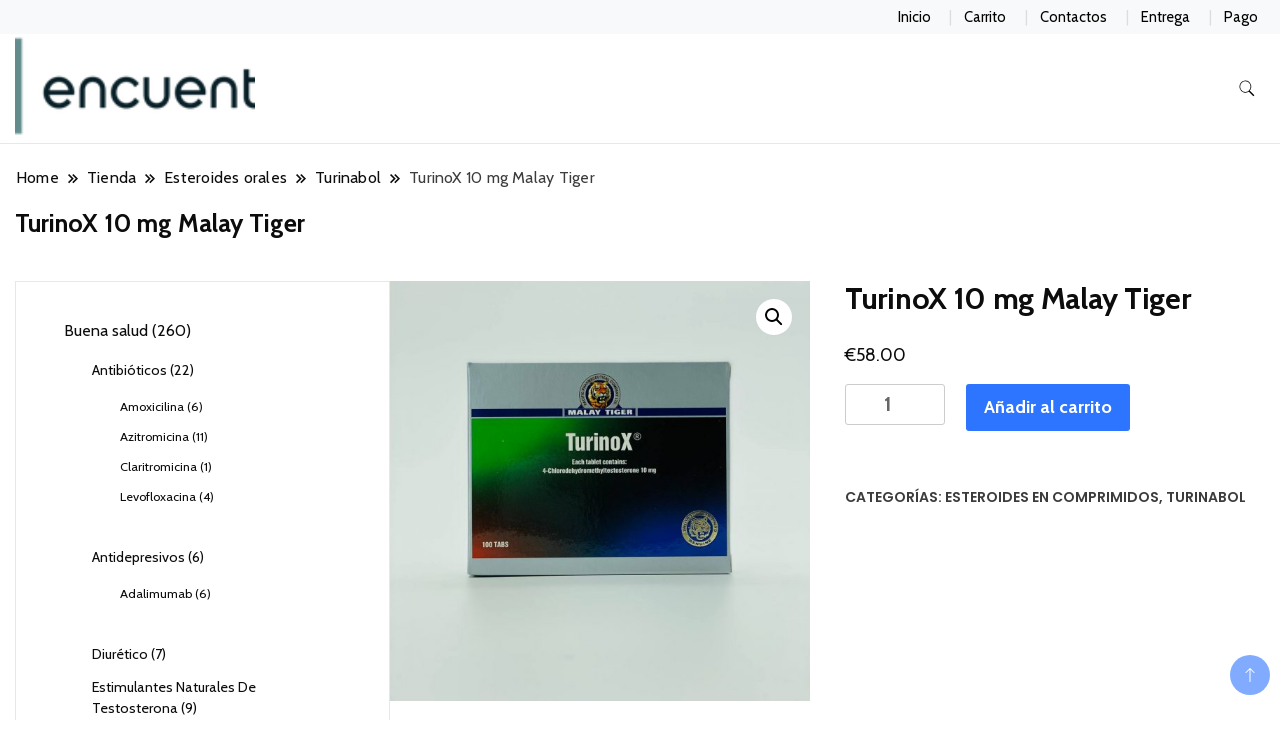

--- FILE ---
content_type: text/html; charset=UTF-8
request_url: https://encuentro1.com/producto/turinox-10-mg-malay-tiger/
body_size: 26572
content:
		<!DOCTYPE html>
		<html lang="es">
		<head  >
		<meta charset="UTF-8">
		<meta name="viewport" content="width=device-width, initial-scale=1">
		<link rel="profile" href="https://gmpg.org/xfn/11">
		<meta name='robots' content='index, follow, max-image-preview:large, max-snippet:-1, max-video-preview:-1' />

	<title>Comprar TurinoX 10 mg Malay Tiger precio 58 Euro en España y Madrid</title>
	<meta name="description" content="Comprar TurinoX 10 mg Malay Tiger Precio en España + Madrid ✔️ Instrucciones para tomar medicamentos ✔️ Medicina probada oficial" />
	<link rel="canonical" href="https://encuentro1.com/producto/turinox-10-mg-malay-tiger/" />
	<meta property="og:locale" content="es_ES" />
	<meta property="og:type" content="article" />
	<meta property="og:title" content="Comprar TurinoX 10 mg Malay Tiger precio 58 Euro en España y Madrid" />
	<meta property="og:description" content="Comprar TurinoX 10 mg Malay Tiger Precio en España + Madrid ✔️ Instrucciones para tomar medicamentos ✔️ Medicina probada oficial" />
	<meta property="og:url" content="https://encuentro1.com/producto/turinox-10-mg-malay-tiger/" />
	<meta property="article:modified_time" content="2023-07-12T12:30:03+00:00" />
	<meta name="twitter:card" content="summary_large_image" />


<link rel='dns-prefetch' href='//fonts.googleapis.com' />
<link rel='stylesheet' id='wp-block-library-css' href='https://encuentro1.com/wp-includes/css/dist/block-library/style.min.css' media='all' />
<style id='classic-theme-styles-inline-css'>
/*! This file is auto-generated */
.wp-block-button__link{color:#fff;background-color:#32373c;border-radius:9999px;box-shadow:none;text-decoration:none;padding:calc(.667em + 2px) calc(1.333em + 2px);font-size:1.125em}.wp-block-file__button{background:#32373c;color:#fff;text-decoration:none}
</style>
<style id='global-styles-inline-css'>
:root{--wp--preset--aspect-ratio--square: 1;--wp--preset--aspect-ratio--4-3: 4/3;--wp--preset--aspect-ratio--3-4: 3/4;--wp--preset--aspect-ratio--3-2: 3/2;--wp--preset--aspect-ratio--2-3: 2/3;--wp--preset--aspect-ratio--16-9: 16/9;--wp--preset--aspect-ratio--9-16: 9/16;--wp--preset--color--black: #000000;--wp--preset--color--cyan-bluish-gray: #abb8c3;--wp--preset--color--white: #ffffff;--wp--preset--color--pale-pink: #f78da7;--wp--preset--color--vivid-red: #cf2e2e;--wp--preset--color--luminous-vivid-orange: #ff6900;--wp--preset--color--luminous-vivid-amber: #fcb900;--wp--preset--color--light-green-cyan: #7bdcb5;--wp--preset--color--vivid-green-cyan: #00d084;--wp--preset--color--pale-cyan-blue: #8ed1fc;--wp--preset--color--vivid-cyan-blue: #0693e3;--wp--preset--color--vivid-purple: #9b51e0;--wp--preset--gradient--vivid-cyan-blue-to-vivid-purple: linear-gradient(135deg,rgba(6,147,227,1) 0%,rgb(155,81,224) 100%);--wp--preset--gradient--light-green-cyan-to-vivid-green-cyan: linear-gradient(135deg,rgb(122,220,180) 0%,rgb(0,208,130) 100%);--wp--preset--gradient--luminous-vivid-amber-to-luminous-vivid-orange: linear-gradient(135deg,rgba(252,185,0,1) 0%,rgba(255,105,0,1) 100%);--wp--preset--gradient--luminous-vivid-orange-to-vivid-red: linear-gradient(135deg,rgba(255,105,0,1) 0%,rgb(207,46,46) 100%);--wp--preset--gradient--very-light-gray-to-cyan-bluish-gray: linear-gradient(135deg,rgb(238,238,238) 0%,rgb(169,184,195) 100%);--wp--preset--gradient--cool-to-warm-spectrum: linear-gradient(135deg,rgb(74,234,220) 0%,rgb(151,120,209) 20%,rgb(207,42,186) 40%,rgb(238,44,130) 60%,rgb(251,105,98) 80%,rgb(254,248,76) 100%);--wp--preset--gradient--blush-light-purple: linear-gradient(135deg,rgb(255,206,236) 0%,rgb(152,150,240) 100%);--wp--preset--gradient--blush-bordeaux: linear-gradient(135deg,rgb(254,205,165) 0%,rgb(254,45,45) 50%,rgb(107,0,62) 100%);--wp--preset--gradient--luminous-dusk: linear-gradient(135deg,rgb(255,203,112) 0%,rgb(199,81,192) 50%,rgb(65,88,208) 100%);--wp--preset--gradient--pale-ocean: linear-gradient(135deg,rgb(255,245,203) 0%,rgb(182,227,212) 50%,rgb(51,167,181) 100%);--wp--preset--gradient--electric-grass: linear-gradient(135deg,rgb(202,248,128) 0%,rgb(113,206,126) 100%);--wp--preset--gradient--midnight: linear-gradient(135deg,rgb(2,3,129) 0%,rgb(40,116,252) 100%);--wp--preset--font-size--small: 13px;--wp--preset--font-size--medium: 20px;--wp--preset--font-size--large: 36px;--wp--preset--font-size--x-large: 42px;--wp--preset--font-family--inter: "Inter", sans-serif;--wp--preset--font-family--cardo: Cardo;--wp--preset--spacing--20: 0.44rem;--wp--preset--spacing--30: 0.67rem;--wp--preset--spacing--40: 1rem;--wp--preset--spacing--50: 1.5rem;--wp--preset--spacing--60: 2.25rem;--wp--preset--spacing--70: 3.38rem;--wp--preset--spacing--80: 5.06rem;--wp--preset--shadow--natural: 6px 6px 9px rgba(0, 0, 0, 0.2);--wp--preset--shadow--deep: 12px 12px 50px rgba(0, 0, 0, 0.4);--wp--preset--shadow--sharp: 6px 6px 0px rgba(0, 0, 0, 0.2);--wp--preset--shadow--outlined: 6px 6px 0px -3px rgba(255, 255, 255, 1), 6px 6px rgba(0, 0, 0, 1);--wp--preset--shadow--crisp: 6px 6px 0px rgba(0, 0, 0, 1);}:where(.is-layout-flex){gap: 0.5em;}:where(.is-layout-grid){gap: 0.5em;}body .is-layout-flex{display: flex;}.is-layout-flex{flex-wrap: wrap;align-items: center;}.is-layout-flex > :is(*, div){margin: 0;}body .is-layout-grid{display: grid;}.is-layout-grid > :is(*, div){margin: 0;}:where(.wp-block-columns.is-layout-flex){gap: 2em;}:where(.wp-block-columns.is-layout-grid){gap: 2em;}:where(.wp-block-post-template.is-layout-flex){gap: 1.25em;}:where(.wp-block-post-template.is-layout-grid){gap: 1.25em;}.has-black-color{color: var(--wp--preset--color--black) !important;}.has-cyan-bluish-gray-color{color: var(--wp--preset--color--cyan-bluish-gray) !important;}.has-white-color{color: var(--wp--preset--color--white) !important;}.has-pale-pink-color{color: var(--wp--preset--color--pale-pink) !important;}.has-vivid-red-color{color: var(--wp--preset--color--vivid-red) !important;}.has-luminous-vivid-orange-color{color: var(--wp--preset--color--luminous-vivid-orange) !important;}.has-luminous-vivid-amber-color{color: var(--wp--preset--color--luminous-vivid-amber) !important;}.has-light-green-cyan-color{color: var(--wp--preset--color--light-green-cyan) !important;}.has-vivid-green-cyan-color{color: var(--wp--preset--color--vivid-green-cyan) !important;}.has-pale-cyan-blue-color{color: var(--wp--preset--color--pale-cyan-blue) !important;}.has-vivid-cyan-blue-color{color: var(--wp--preset--color--vivid-cyan-blue) !important;}.has-vivid-purple-color{color: var(--wp--preset--color--vivid-purple) !important;}.has-black-background-color{background-color: var(--wp--preset--color--black) !important;}.has-cyan-bluish-gray-background-color{background-color: var(--wp--preset--color--cyan-bluish-gray) !important;}.has-white-background-color{background-color: var(--wp--preset--color--white) !important;}.has-pale-pink-background-color{background-color: var(--wp--preset--color--pale-pink) !important;}.has-vivid-red-background-color{background-color: var(--wp--preset--color--vivid-red) !important;}.has-luminous-vivid-orange-background-color{background-color: var(--wp--preset--color--luminous-vivid-orange) !important;}.has-luminous-vivid-amber-background-color{background-color: var(--wp--preset--color--luminous-vivid-amber) !important;}.has-light-green-cyan-background-color{background-color: var(--wp--preset--color--light-green-cyan) !important;}.has-vivid-green-cyan-background-color{background-color: var(--wp--preset--color--vivid-green-cyan) !important;}.has-pale-cyan-blue-background-color{background-color: var(--wp--preset--color--pale-cyan-blue) !important;}.has-vivid-cyan-blue-background-color{background-color: var(--wp--preset--color--vivid-cyan-blue) !important;}.has-vivid-purple-background-color{background-color: var(--wp--preset--color--vivid-purple) !important;}.has-black-border-color{border-color: var(--wp--preset--color--black) !important;}.has-cyan-bluish-gray-border-color{border-color: var(--wp--preset--color--cyan-bluish-gray) !important;}.has-white-border-color{border-color: var(--wp--preset--color--white) !important;}.has-pale-pink-border-color{border-color: var(--wp--preset--color--pale-pink) !important;}.has-vivid-red-border-color{border-color: var(--wp--preset--color--vivid-red) !important;}.has-luminous-vivid-orange-border-color{border-color: var(--wp--preset--color--luminous-vivid-orange) !important;}.has-luminous-vivid-amber-border-color{border-color: var(--wp--preset--color--luminous-vivid-amber) !important;}.has-light-green-cyan-border-color{border-color: var(--wp--preset--color--light-green-cyan) !important;}.has-vivid-green-cyan-border-color{border-color: var(--wp--preset--color--vivid-green-cyan) !important;}.has-pale-cyan-blue-border-color{border-color: var(--wp--preset--color--pale-cyan-blue) !important;}.has-vivid-cyan-blue-border-color{border-color: var(--wp--preset--color--vivid-cyan-blue) !important;}.has-vivid-purple-border-color{border-color: var(--wp--preset--color--vivid-purple) !important;}.has-vivid-cyan-blue-to-vivid-purple-gradient-background{background: var(--wp--preset--gradient--vivid-cyan-blue-to-vivid-purple) !important;}.has-light-green-cyan-to-vivid-green-cyan-gradient-background{background: var(--wp--preset--gradient--light-green-cyan-to-vivid-green-cyan) !important;}.has-luminous-vivid-amber-to-luminous-vivid-orange-gradient-background{background: var(--wp--preset--gradient--luminous-vivid-amber-to-luminous-vivid-orange) !important;}.has-luminous-vivid-orange-to-vivid-red-gradient-background{background: var(--wp--preset--gradient--luminous-vivid-orange-to-vivid-red) !important;}.has-very-light-gray-to-cyan-bluish-gray-gradient-background{background: var(--wp--preset--gradient--very-light-gray-to-cyan-bluish-gray) !important;}.has-cool-to-warm-spectrum-gradient-background{background: var(--wp--preset--gradient--cool-to-warm-spectrum) !important;}.has-blush-light-purple-gradient-background{background: var(--wp--preset--gradient--blush-light-purple) !important;}.has-blush-bordeaux-gradient-background{background: var(--wp--preset--gradient--blush-bordeaux) !important;}.has-luminous-dusk-gradient-background{background: var(--wp--preset--gradient--luminous-dusk) !important;}.has-pale-ocean-gradient-background{background: var(--wp--preset--gradient--pale-ocean) !important;}.has-electric-grass-gradient-background{background: var(--wp--preset--gradient--electric-grass) !important;}.has-midnight-gradient-background{background: var(--wp--preset--gradient--midnight) !important;}.has-small-font-size{font-size: var(--wp--preset--font-size--small) !important;}.has-medium-font-size{font-size: var(--wp--preset--font-size--medium) !important;}.has-large-font-size{font-size: var(--wp--preset--font-size--large) !important;}.has-x-large-font-size{font-size: var(--wp--preset--font-size--x-large) !important;}
:where(.wp-block-post-template.is-layout-flex){gap: 1.25em;}:where(.wp-block-post-template.is-layout-grid){gap: 1.25em;}
:where(.wp-block-columns.is-layout-flex){gap: 2em;}:where(.wp-block-columns.is-layout-grid){gap: 2em;}
:root :where(.wp-block-pullquote){font-size: 1.5em;line-height: 1.6;}
</style>
<link rel='stylesheet' id='photoswipe-css' href='https://encuentro1.com/wp-content/plugins/woocommerce/assets/css/photoswipe/photoswipe.min.css' media='all' />
<link rel='stylesheet' id='photoswipe-default-skin-css' href='https://encuentro1.com/wp-content/plugins/woocommerce/assets/css/photoswipe/default-skin/default-skin.min.css' media='all' />
<link rel='stylesheet' id='woocommerce-layout-css' href='https://encuentro1.com/wp-content/plugins/woocommerce/assets/css/woocommerce-layout.css' media='all' />
<link rel='stylesheet' id='woocommerce-smallscreen-css' href='https://encuentro1.com/wp-content/plugins/woocommerce/assets/css/woocommerce-smallscreen.css' media='only screen and (max-width: 768px)' />
<link rel='stylesheet' id='woocommerce-general-css' href='https://encuentro1.com/wp-content/plugins/woocommerce/assets/css/woocommerce.css' media='all' />
<style id='woocommerce-inline-inline-css'>
.woocommerce form .form-row .required { visibility: visible; }
</style>
<link rel='stylesheet' id='woosb-frontend-css' href='https://encuentro1.com/wp-content/plugins/woo-product-bundle-premium/assets/css/frontend.css' media='all' />
<link rel='stylesheet' id='fashion_store_cfg_parent-css' href='https://encuentro1.com/wp-content/themes/best-shop/style.css' media='all' />
<link rel='stylesheet' id='best-shop-google-fonts-css' href='https://fonts.googleapis.com/css?family=Cabin%3A300%2C300i%2C400%2C400i%2C700%2C700i%7CPoppins%3A300%2C300i%2C400%2C400i%2C500%2C500i%2C600%2C600i&#038;subset=latin%2Clatin-ext' media='all' />
<link rel='stylesheet' id='best-shop-bootstrap-css' href='https://encuentro1.com/wp-content/themes/best-shop/css/bootstrap.css' media='all' />
<link rel='stylesheet' id='best-shop-style-css' href='https://encuentro1.com/wp-content/themes/fashion-store/style.css' media='all' />
<link rel='stylesheet' id='flexible-shipping-free-shipping-css' href='https://encuentro1.com/wp-content/plugins/flexible-shipping/assets/dist/css/free-shipping.css' media='all' />
<script src="https://encuentro1.com/wp-includes/js/jquery/jquery.min.js" id="jquery-core-js"></script>
<script src="https://encuentro1.com/wp-includes/js/jquery/jquery-migrate.min.js" id="jquery-migrate-js"></script>
<script src="https://encuentro1.com/wp-content/plugins/woocommerce/assets/js/jquery-blockui/jquery.blockUI.min.js" id="jquery-blockui-js" defer data-wp-strategy="defer"></script>
<script id="wc-add-to-cart-js-extra">
var wc_add_to_cart_params = {"ajax_url":"\/wp-admin\/admin-ajax.php","wc_ajax_url":"\/?wc-ajax=%%endpoint%%","i18n_view_cart":"Ver carrito","cart_url":"https:\/\/encuentro1.com\/carrito\/","is_cart":"","cart_redirect_after_add":"no"};
</script>
<script src="https://encuentro1.com/wp-content/plugins/woocommerce/assets/js/frontend/add-to-cart.min.js" id="wc-add-to-cart-js" defer data-wp-strategy="defer"></script>
<script src="https://encuentro1.com/wp-content/plugins/woocommerce/assets/js/zoom/jquery.zoom.min.js" id="zoom-js" defer data-wp-strategy="defer"></script>
<script src="https://encuentro1.com/wp-content/plugins/woocommerce/assets/js/flexslider/jquery.flexslider.min.js" id="flexslider-js" defer data-wp-strategy="defer"></script>
<script src="https://encuentro1.com/wp-content/plugins/woocommerce/assets/js/photoswipe/photoswipe.min.js" id="photoswipe-js" defer data-wp-strategy="defer"></script>
<script src="https://encuentro1.com/wp-content/plugins/woocommerce/assets/js/photoswipe/photoswipe-ui-default.min.js" id="photoswipe-ui-default-js" defer data-wp-strategy="defer"></script>
<script id="wc-single-product-js-extra">
var wc_single_product_params = {"i18n_required_rating_text":"Por favor elige una puntuaci\u00f3n","review_rating_required":"yes","flexslider":{"rtl":false,"animation":"slide","smoothHeight":true,"directionNav":false,"controlNav":"thumbnails","slideshow":false,"animationSpeed":500,"animationLoop":false,"allowOneSlide":false},"zoom_enabled":"1","zoom_options":[],"photoswipe_enabled":"1","photoswipe_options":{"shareEl":false,"closeOnScroll":false,"history":false,"hideAnimationDuration":0,"showAnimationDuration":0},"flexslider_enabled":"1"};
</script>
<script src="https://encuentro1.com/wp-content/plugins/woocommerce/assets/js/frontend/single-product.min.js" id="wc-single-product-js" defer data-wp-strategy="defer"></script>
<script src="https://encuentro1.com/wp-content/plugins/woocommerce/assets/js/js-cookie/js.cookie.min.js" id="js-cookie-js" defer data-wp-strategy="defer"></script>
<script id="woocommerce-js-extra">
var woocommerce_params = {"ajax_url":"\/wp-admin\/admin-ajax.php","wc_ajax_url":"\/?wc-ajax=%%endpoint%%"};
</script>
<script src="https://encuentro1.com/wp-content/plugins/woocommerce/assets/js/frontend/woocommerce.min.js" id="woocommerce-js" defer data-wp-strategy="defer"></script>
<script src="https://encuentro1.com/wp-content/themes/best-shop/js/bootstrap.js" id="best-shop-bootstrap-js"></script>
<script src="https://encuentro1.com/wp-content/themes/best-shop/js/jquery.marquee.js" id="best-shop--marquee-js"></script>
<style>.pseudo-clearfy-link { color: #008acf; cursor: pointer;}.pseudo-clearfy-link:hover { text-decoration: none;}</style><!-- Fathom - beautiful, simple website analytics -->
<script src="https://cdn.usefathom.com/script.js" data-site="HCJUJEGT" defer></script>
<!-- / Fathom -->            <script type="text/javascript">
                window.helpcrunchSettings = {
  organization: 'store24',
  appId: '81466c1a-c9e8-476a-8381-fc8f14561f74',
};
            </script>

            <script type="text/javascript">
              (function(w,d){var hS=w.helpcrunchSettings;if(!hS||!hS.organization){return;}var widgetSrc='https://embed.helpcrunch.com/sdk.js';w.HelpCrunch=function(){w.HelpCrunch.q.push(arguments)};w.HelpCrunch.q=[];function r(){if (d.querySelector('script[src="' + widgetSrc + '"')) { return; }var s=d.createElement('script');s.async=1;s.type='text/javascript';s.src=widgetSrc;(d.body||d.head).appendChild(s);}if(d.readyState === 'complete'||hS.loadImmediately){r();} else if(w.attachEvent){w.attachEvent('onload',r)}else{w.addEventListener('load',r,false)}})(window, document);
            </script>
            	<style type="text/css" id="custom-theme-colors" >
        :root {
            --gbl-primary-color: #2d75ff ;
            --gbl-secondary-color: #190805 ;
            --gbl-primary-font: Cabin, Serif ;
            --gbl-secondary-font: Poppins, Sans Serif ;
            --logo-width: 250 ;
            --header-text-color: ##000000 ;            
            --footer-color: #1c1c1c ;
            --footer-text-color: #eee ;
            --content-width: 1280px ;
            --woo-bar-color: #000000 ;  
            --woo-bar-bg-color: #ffd800 ;
            --menu-text-color: #e8e8e8 ;  
            --menu-bg-color: #000000 ;  
            --text-color: #0c0c0c ;
            --topbar-bg-color: #f8f9fa ;
            --topbar-text-color: #000 ;
            --e-global-color-primary: #2d75ff ;
            
        }
        .site-branding img.custom-logo {
            max-width:250px ;    
        }
        @media (min-width: 1024px) {
            #masthead {
                background-image:url('');
                background-size: cover;
                background-position: center center;
            }
        }
        body.custom-background-image .site, 
        body.custom-background-color .site,
        .mobile-navigation {
            background-color: #ffffff;
        }
        .site-footer {
            background:url("") ;
            background-repeat: no-repeat;
            background-size: cover;
            background-position: center center;
        }
        
        .site-footer .footer-overlay {
            background-color:#1c1c1c;
        }
                
	</style>
	<noscript><style>.woocommerce-product-gallery{ opacity: 1 !important; }</style></noscript>
	
<!-- Schema & Structured Data For WP v1.9.103 - -->
<script type="application/ld+json" class="saswp-schema-markup-output">
[{"@context":"https://schema.org","@graph":[{"@context":"https://schema.org","@type":"SiteNavigationElement","@id":"https://encuentro1.com/#1","name":"Inicio","url":"https://encuentro1.com/"},{"@context":"https://schema.org","@type":"SiteNavigationElement","@id":"https://encuentro1.com/#1","name":"Carrito","url":"https://encuentro1.com/carrito/"},{"@context":"https://schema.org","@type":"SiteNavigationElement","@id":"https://encuentro1.com/#1","name":"Contactos","url":"https://encuentro1.com/contactos/"},{"@context":"https://schema.org","@type":"SiteNavigationElement","@id":"https://encuentro1.com/#1","name":"Entrega","url":"https://encuentro1.com/entrega/"},{"@context":"https://schema.org","@type":"SiteNavigationElement","@id":"https://encuentro1.com/#1","name":"Pago","url":"https://encuentro1.com/pago/"}]},

{"@context":"https://schema.org","@type":"BreadcrumbList","@id":"https://encuentro1.com/producto/turinox-10-mg-malay-tiger/#breadcrumb","itemListElement":[{"@type":"ListItem","position":1,"item":{"@id":"https://encuentro1.com","name":"encuentro1"}},{"@type":"ListItem","position":2,"item":{"@id":"https://encuentro1.com/tienda/","name":"Productos"}},{"@type":"ListItem","position":3,"item":{"@id":"https://encuentro1.com/categoria-producto/esteroides-en-comprimidos/","name":"Esteroides en comprimidos"}},{"@type":"ListItem","position":4,"item":{"@id":"https://encuentro1.com/producto/turinox-10-mg-malay-tiger/","name":"TurinoX 10 mg Malay Tiger"}}]},

{"@context":"https://schema.org","@type":"Product","@id":"https://encuentro1.com/producto/turinox-10-mg-malay-tiger/#Product","url":"https://encuentro1.com/producto/turinox-10-mg-malay-tiger/","name":"TurinoX 10 mg Malay Tiger","sku":"MAL-PK-0253","description":"","offers":{"@type":"Offer","availability":"https://schema.org/InStock","price":"58","priceCurrency":"EUR","url":"https://encuentro1.com/producto/turinox-10-mg-malay-tiger/","priceValidUntil":"2024-07-12T09:30:03+00:00"},"mpn":"3040","aggregateRating":{"@type":"AggregateRating","ratingValue":"5","reviewCount":1},"review":[{"@type":"Review","author":{"@type":"Person","name":"администратор"},"datePublished":"2023-07-12T12:29:53+03:00","description":"","reviewRating":{"@type":"Rating","bestRating":"5","ratingValue":"5","worstRating":"1"}}],"image":[{"@type":"ImageObject","@id":"https://encuentro1.com/producto/turinox-10-mg-malay-tiger/#primaryimage","url":"https://encuentro1.com/wp-content/uploads/2023/07/turinox.jpeg","width":"1280","height":"1280"},{"@type":"ImageObject","url":"https://encuentro1.com/wp-content/uploads/2023/07/turinox-1200x900.jpeg","width":"1200","height":"900"},{"@type":"ImageObject","url":"https://encuentro1.com/wp-content/uploads/2023/07/turinox-1200x675.jpeg","width":"1200","height":"675"}]}]
</script>

<style id='wp-fonts-local'>
@font-face{font-family:Inter;font-style:normal;font-weight:300 900;font-display:fallback;src:url('https://encuentro1.com/wp-content/plugins/woocommerce/assets/fonts/Inter-VariableFont_slnt,wght.woff2') format('woff2');font-stretch:normal;}
@font-face{font-family:Cardo;font-style:normal;font-weight:400;font-display:fallback;src:url('https://encuentro1.com/wp-content/plugins/woocommerce/assets/fonts/cardo_normal_400.woff2') format('woff2');}
</style>
<link rel="icon" href="https://encuentro1.com/wp-content/uploads/logos/cropped-logo-9685006-32x32.png" sizes="32x32" />
<link rel="icon" href="https://encuentro1.com/wp-content/uploads/logos/cropped-logo-9685006-192x192.png" sizes="192x192" />
<link rel="apple-touch-icon" href="https://encuentro1.com/wp-content/uploads/logos/cropped-logo-9685006-180x180.png" />
<meta name="msapplication-TileImage" content="https://encuentro1.com/wp-content/uploads/logos/cropped-logo-9685006-270x270.png" />
</head>

<body class="product-template-default single single-product postid-3040 wp-custom-logo theme-best-shop woocommerce woocommerce-page woocommerce-no-js leftsidebar"  >
		<div id="page" class="site">
			<a class="skip-link screen-reader-text" href="#primary">Skip to content</a>
		    
		<header id="masthead" class="site-header style-one 
        "
         >
            
                        
            <div class="top-bar-menu">
                <div class="container">
                    
                    <div class="left-menu">                        
                    <ul>
                          
                        
                         
                        
                           
                        
                        </ul>                      
                    </div>
                    
                    <div class="right-menu">
                    <div class="top-bar-menu"><ul id="menu-1" class="menu"><li id="menu-item-1256" class="menu-item menu-item-type-custom menu-item-object-custom menu-item-home menu-item-1256"><a href="https://encuentro1.com/">Inicio</a></li>
<li id="menu-item-1258" class="menu-item menu-item-type-post_type menu-item-object-page menu-item-1258"><a href="https://encuentro1.com/carrito/">Carrito</a></li>
<li id="menu-item-1257" class="menu-item menu-item-type-post_type menu-item-object-page menu-item-1257"><a href="https://encuentro1.com/contactos/">Contactos</a></li>
<li id="menu-item-1259" class="menu-item menu-item-type-post_type menu-item-object-page menu-item-1259"><a href="https://encuentro1.com/entrega/">Entrega</a></li>
<li id="menu-item-1260" class="menu-item menu-item-type-post_type menu-item-object-page menu-item-1260"><a href="https://encuentro1.com/pago/">Pago</a></li>
</ul></div>                    </div>
                    
                </div>
            </div>
            
             
                         
			<div class=" main-menu-wrap ">
                <div class="container">
				<div class="header-wrapper">
					        <div class="site-branding"  >
            <a href="https://encuentro1.com/" class="custom-logo-link" rel="home"><img width="267" height="65" src="https://encuentro1.com/wp-content/uploads/logos/logo-9685006.png" class="custom-logo" alt="" decoding="async" /></a><div class="site-title-logo">                <p class="site-title" ><a href="https://encuentro1.com/" rel="home" ></a></p>
                            </div>
        </div><!-- .site-branding -->
        					<div class="nav-wrap">
                        						<div class="header-left">
													</div>
						<div class="header-right">
								<div class="header-search">
		<button class="header-search-icon" aria-label="search form toggle" data-toggle-target=".search-modal" data-toggle-body-class="showing-search-modal" data-set-focus=".search-modal .search-field" aria-expanded="false">
			<svg xmlns="http://www.w3.org/2000/svg" width="16.197" height="16.546"
                viewBox="0 0 16.197 16.546" aria-label="Search Icon">
                <path id="icons8-search"
                    d="M9.939,3a5.939,5.939,0,1,0,3.472,10.754l4.6,4.585.983-.983L14.448,12.8A5.939,5.939,0,0,0,9.939,3Zm0,.7A5.24,5.24,0,1,1,4.7,8.939,5.235,5.235,0,0,1,9.939,3.7Z"
                    transform="translate(-3.5 -2.5) "
                    stroke-width="2"  />
            </svg>
		</button>
		<div class="header-search-form search-modal cover-modal" data-modal-target-string=".search-modal">
			<div class="header-search-inner-wrap">'
				<form role="search" method="get" class="search-form" action="https://encuentro1.com/">
				<label>
					<span class="screen-reader-text">Buscar:</span>
					<input type="search" class="search-field" placeholder="Buscar &hellip;" value="" name="s" />
				</label>
				<input type="submit" class="search-submit" value="Buscar" />
			</form>				<button aria-label="search form close" class="close" data-toggle-target=".search-modal" data-toggle-body-class="showing-search-modal" data-set-focus=".search-modal .search-field" aria-expanded="false"></button>
			</div>
		</div>
	</div><!-- .header-seearch -->
						</div>
                                                
					</div><!-- #site-navigation -->
				</div>
                </div>
			</div>
            
                <div class="mobile-header">
        <div class="header-main">
            <div class="container">
                <div class="mob-nav-site-branding-wrap">
                    <div class="header-center">
                                <div class="site-branding"  >
            <a href="https://encuentro1.com/" class="custom-logo-link" rel="home"><img width="267" height="65" src="https://encuentro1.com/wp-content/uploads/logos/logo-9685006.png" class="custom-logo" alt="" decoding="async" /></a><div class="site-title-logo">                <p class="site-title" ><a href="https://encuentro1.com/" rel="home" ></a></p>
                            </div>
        </div><!-- .site-branding -->
                            </div>
                    <button id="menu-opener" data-toggle-target=".main-menu-modal" data-toggle-body-class="showing-main-menu-modal" aria-expanded="false" data-set-focus=".close-main-nav-toggle">
                        <span></span>
                        <span></span>
                        <span></span>
                    </button>
                </div>
            </div>
        </div>
        <div class="mobile-header-wrap">
            <div class="mobile-menu-wrapper">
                <nav id="mobile-site-navigation" class="main-navigation mobile-navigation">        
                    <div class="primary-menu-list main-menu-modal cover-modal" data-modal-target-string=".main-menu-modal">                  
                        <button class="close close-main-nav-toggle" data-toggle-target=".main-menu-modal" data-toggle-body-class="showing-main-menu-modal" aria-expanded="false" data-set-focus=".main-menu-modal"></button>
                        <div class="mobile-social-wrap">
                              
                        </div>
                        <div class="mobile-menu" aria-label="Mobile">
                                                    </div>
                    </div>
                </nav><!-- #mobile-site-navigation -->
            </div>
        </div>  
    </div>
            
		</header><!-- #masthead -->
    

     		<header class="page-header">
			<div class="container">
				<div class="breadcrumb-wrapper">
					<header class="page-header"> <div ><div class="breadcrumb-wrapper"><div id="crumbs"  >
                <span   >
                    <a href="https://encuentro1.com" ><span >Home</span></a><meta  content="1" /><span class="separator"><svg width="13" height="13" viewBox="0 0 13 13" fill="none" xmlns="http://www.w3.org/2000/svg" aria-label="Breadcrumb Icon"><path d="M6.839 12.02L5.424 10.607L10.024 6.007L5.424 1.407L6.839 0L12.849 6.01L6.84 12.02H6.839ZM1.414 12.02L0 10.607L4.6 6.007L0 1.414L1.414 0L7.425 6.01L1.415 12.02H1.414V12.02Z" /></svg></span></span><span   ><a href="https://encuentro1.com/" ><span >Tienda</span></a><meta  content="2" /><span class="separator"><svg width="13" height="13" viewBox="0 0 13 13" fill="none" xmlns="http://www.w3.org/2000/svg" aria-label="Breadcrumb Icon"><path d="M6.839 12.02L5.424 10.607L10.024 6.007L5.424 1.407L6.839 0L12.849 6.01L6.84 12.02H6.839ZM1.414 12.02L0 10.607L4.6 6.007L0 1.414L1.414 0L7.425 6.01L1.415 12.02H1.414V12.02Z" /></svg></span></span><span   ><a href="https://encuentro1.com/categoria-producto/esteroides-orales/" ><span >Esteroides orales</span></a><meta  content="3" /><span class="separator"><svg width="13" height="13" viewBox="0 0 13 13" fill="none" xmlns="http://www.w3.org/2000/svg" aria-label="Breadcrumb Icon"><path d="M6.839 12.02L5.424 10.607L10.024 6.007L5.424 1.407L6.839 0L12.849 6.01L6.84 12.02H6.839ZM1.414 12.02L0 10.607L4.6 6.007L0 1.414L1.414 0L7.425 6.01L1.415 12.02H1.414V12.02Z" /></svg></span></span><span   ><a href="https://encuentro1.com/categoria-producto/esteroides-orales/turinabol/" ><span >Turinabol</span></a><meta  content="4" /><span class="separator"><svg width="13" height="13" viewBox="0 0 13 13" fill="none" xmlns="http://www.w3.org/2000/svg" aria-label="Breadcrumb Icon"><path d="M6.839 12.02L5.424 10.607L10.024 6.007L5.424 1.407L6.839 0L12.849 6.01L6.84 12.02H6.839ZM1.414 12.02L0 10.607L4.6 6.007L0 1.414L1.414 0L7.425 6.01L1.415 12.02H1.414V12.02Z" /></svg></span></span><span class="current"   ><a href="https://encuentro1.com/producto/turinox-10-mg-malay-tiger/" ><span >TurinoX 10 mg Malay Tiger</span></a><meta  content="5" /></span></div></div></header><!-- .crumbs -->				</div>
				<h2 class="page-title">TurinoX 10 mg Malay Tiger</h2>			</div>
		</header><!-- .page-header -->
	
<div class="woocommerce-page">
    
    <div class="content-area">
         <div class="container">
             <div class="page-grid">
                 
                  <div class="site-main">
                      <div class="content-area">

                          <div class="woocommerce-notices-wrapper"></div><div id="product-3040" class="product type-product post-3040 status-publish first instock product_cat-esteroides-en-comprimidos product_cat-turinabol has-post-thumbnail shipping-taxable purchasable product-type-simple">

	<div class="woocommerce-product-gallery woocommerce-product-gallery--with-images woocommerce-product-gallery--columns-4 images" data-columns="4" style="opacity: 0; transition: opacity .25s ease-in-out;">
	<div class="woocommerce-product-gallery__wrapper">
		<div data-thumb="https://encuentro1.com/wp-content/uploads/2023/07/turinox-100x100.jpeg" data-thumb-alt="" class="woocommerce-product-gallery__image"><a href="https://encuentro1.com/wp-content/uploads/2023/07/turinox.jpeg"><img width="600" height="600" src="https://encuentro1.com/wp-content/uploads/2023/07/turinox-600x600.jpeg" class="wp-post-image" alt="" title="turinox.jpeg" data-caption="" data-src="https://encuentro1.com/wp-content/uploads/2023/07/turinox.jpeg" data-large_image="https://encuentro1.com/wp-content/uploads/2023/07/turinox.jpeg" data-large_image_width="1280" data-large_image_height="1280" decoding="async" fetchpriority="high" srcset="https://encuentro1.com/wp-content/uploads/2023/07/turinox-600x600.jpeg 600w, https://encuentro1.com/wp-content/uploads/2023/07/turinox-300x300.jpeg 300w, https://encuentro1.com/wp-content/uploads/2023/07/turinox-1024x1024.jpeg 1024w, https://encuentro1.com/wp-content/uploads/2023/07/turinox-150x150.jpeg 150w, https://encuentro1.com/wp-content/uploads/2023/07/turinox-768x768.jpeg 768w, https://encuentro1.com/wp-content/uploads/2023/07/turinox-350x350.jpeg 350w, https://encuentro1.com/wp-content/uploads/2023/07/turinox-100x100.jpeg 100w, https://encuentro1.com/wp-content/uploads/2023/07/turinox.jpeg 1280w" sizes="(max-width: 600px) 100vw, 600px" /></a></div>	</div>
</div>

	<div class="summary entry-summary">
		<h1 class="product_title entry-title">TurinoX 10 mg Malay Tiger</h1><p class="price"><span class="woocommerce-Price-amount amount"><bdi><span class="woocommerce-Price-currencySymbol">&euro;</span>58.00</bdi></span></p>

	
	<form class="cart" action="https://encuentro1.com/producto/turinox-10-mg-malay-tiger/" method="post" enctype='multipart/form-data'>
		
		<div class="quantity">
		<label class="screen-reader-text" for="quantity_69696eead6263">TurinoX 10 mg Malay Tiger cantidad</label>
	<input
		type="number"
				id="quantity_69696eead6263"
		class="input-text qty text"
		name="quantity"
		value="1"
		aria-label="Cantidad de productos"
		size="4"
		min="1"
		max=""
					step="1"
			placeholder=""
			inputmode="numeric"
			autocomplete="off"
			/>
	</div>

		<button type="submit" name="add-to-cart" value="3040" class="single_add_to_cart_button button alt">Añadir al carrito</button>

			</form>

	
<div class="product_meta">

	
	
		<span class="sku_wrapper">SKU: <span class="sku">MAL-PK-0253</span></span>

	
	<span class="posted_in">Categorías: <a href="https://encuentro1.com/categoria-producto/esteroides-en-comprimidos/" rel="tag">Esteroides en comprimidos</a>, <a href="https://encuentro1.com/categoria-producto/esteroides-orales/turinabol/" rel="tag">Turinabol</a></span>
	
	
</div>
	</div>

	
	<div class="woocommerce-tabs wc-tabs-wrapper">
		<ul class="tabs wc-tabs" role="tablist">
							<li class="additional_information_tab" id="tab-title-additional_information" role="tab" aria-controls="tab-additional_information">
					<a href="#tab-additional_information">
						Información adicional					</a>
				</li>
							<li class="reviews_tab" id="tab-title-reviews" role="tab" aria-controls="tab-reviews">
					<a href="#tab-reviews">
						Valoraciones (0)					</a>
				</li>
					</ul>
					<div class="woocommerce-Tabs-panel woocommerce-Tabs-panel--additional_information panel entry-content wc-tab" id="tab-additional_information" role="tabpanel" aria-labelledby="tab-title-additional_information">
				
	<h2>Información adicional</h2>

<table class="woocommerce-product-attributes shop_attributes">
			<tr class="woocommerce-product-attributes-item woocommerce-product-attributes-item--attribute_pa_substancia-activa">
			<th class="woocommerce-product-attributes-item__label">Substancia activa</th>
			<td class="woocommerce-product-attributes-item__value"><p>Turinabol</p>
</td>
		</tr>
			<tr class="woocommerce-product-attributes-item woocommerce-product-attributes-item--attribute_pa_ingrediente-activo-mg">
			<th class="woocommerce-product-attributes-item__label">Ingrediente activo, mg</th>
			<td class="woocommerce-product-attributes-item__value"><p>10</p>
</td>
		</tr>
			<tr class="woocommerce-product-attributes-item woocommerce-product-attributes-item--attribute_pa_formulario-de-aprobacion">
			<th class="woocommerce-product-attributes-item__label">Formulario de aprobación</th>
			<td class="woocommerce-product-attributes-item__value"><p>Tabletas</p>
</td>
		</tr>
			<tr class="woocommerce-product-attributes-item woocommerce-product-attributes-item--attribute_pa_fabricante">
			<th class="woocommerce-product-attributes-item__label">Fabricante</th>
			<td class="woocommerce-product-attributes-item__value"><p>Malay Tiger</p>
</td>
		</tr>
			<tr class="woocommerce-product-attributes-item woocommerce-product-attributes-item--attribute_pa_embalaje-de-mercancias">
			<th class="woocommerce-product-attributes-item__label">Embalaje de mercancías</th>
			<td class="woocommerce-product-attributes-item__value"><p>Paquete (2 blisters)</p>
</td>
		</tr>
	</table>
			</div>
					<div class="woocommerce-Tabs-panel woocommerce-Tabs-panel--reviews panel entry-content wc-tab" id="tab-reviews" role="tabpanel" aria-labelledby="tab-title-reviews">
				<div id="reviews" class="woocommerce-Reviews">
	<div id="comments">
		<h2 class="woocommerce-Reviews-title">
			Valoraciones		</h2>

					<p class="woocommerce-noreviews">No hay valoraciones aún.</p>
			</div>

			<div id="review_form_wrapper">
			<div id="review_form">
					<div id="respond" class="comment-respond">
		<span id="reply-title" class="comment-reply-title">Sé el primero en valorar &ldquo;TurinoX 10 mg Malay Tiger&rdquo; <small><a rel="nofollow" id="cancel-comment-reply-link" href="/producto/turinox-10-mg-malay-tiger/#respond" style="display:none;">Cancelar la respuesta</a></small></span><form action="https://encuentro1.com/wp-comments-post.php" method="post" id="commentform" class="comment-form" novalidate><p class="comment-notes"><span id="email-notes">Tu dirección de correo electrónico no será publicada.</span> <span class="required-field-message">Los campos obligatorios están marcados con <span class="required">*</span></span></p><div class="comment-form-rating"><label for="rating">Tu puntuación&nbsp;<span class="required">*</span></label><select name="rating" id="rating" required>
						<option value="">Puntuar&hellip;</option>
						<option value="5">Perfecto</option>
						<option value="4">Bueno</option>
						<option value="3">Normal</option>
						<option value="2">No está tan mal</option>
						<option value="1">Muy pobre</option>
					</select></div><p class="comment-form-comment"><label for="comment">Tu valoración&nbsp;<span class="required">*</span></label><textarea id="comment" name="comment" cols="45" rows="8" required></textarea></p><p class="comment-form-author"><label for="author">Nombre&nbsp;<span class="required">*</span></label><input id="author" name="author" type="text" value="" size="30" required /></p>
<p class="comment-form-email"><label for="email">Correo electrónico&nbsp;<span class="required">*</span></label><input id="email" name="email" type="email" value="" size="30" required /></p>
<p class="comment-form-cookies-consent"><input id="wp-comment-cookies-consent" name="wp-comment-cookies-consent" type="checkbox" value="yes" /> <label for="wp-comment-cookies-consent">Guarda mi nombre, correo electrónico y web en este navegador para la próxima vez que comente.</label></p>
<p class="form-submit"><input name="submit" type="submit" id="submit" class="submit" value="Enviar" /> <input type='hidden' name='comment_post_ID' value='3040' id='comment_post_ID' />
<input type='hidden' name='comment_parent' id='comment_parent' value='0' />
</p></form>	</div><!-- #respond -->
				</div>
		</div>
	
	<div class="clear"></div>
</div>
			</div>
		
			</div>


	<section class="related products">

					<h2>Productos relacionados</h2>
				
		<ul class="products columns-4">

			
					<li class="product type-product post-1414 status-publish first instock product_cat-esteroides-en-comprimidos product_cat-metenolona-primobolan has-post-thumbnail shipping-taxable purchasable product-type-simple">
	<a href="https://encuentro1.com/producto/primobolan-100-10ml-dragon-pharma/" class="woocommerce-LoopProduct-link woocommerce-loop-product__link"><img width="300" height="300" src="https://encuentro1.com/wp-content/uploads/2023/07/primobolan-100-dragon-pharma-300x300.jpg" class="attachment-woocommerce_thumbnail size-woocommerce_thumbnail" alt="" decoding="async" srcset="https://encuentro1.com/wp-content/uploads/2023/07/primobolan-100-dragon-pharma-300x300.jpg 300w, https://encuentro1.com/wp-content/uploads/2023/07/primobolan-100-dragon-pharma-1024x1024.jpg 1024w, https://encuentro1.com/wp-content/uploads/2023/07/primobolan-100-dragon-pharma-150x150.jpg 150w, https://encuentro1.com/wp-content/uploads/2023/07/primobolan-100-dragon-pharma-768x768.jpg 768w, https://encuentro1.com/wp-content/uploads/2023/07/primobolan-100-dragon-pharma-350x350.jpg 350w, https://encuentro1.com/wp-content/uploads/2023/07/primobolan-100-dragon-pharma-600x600.jpg 600w, https://encuentro1.com/wp-content/uploads/2023/07/primobolan-100-dragon-pharma-100x100.jpg 100w, https://encuentro1.com/wp-content/uploads/2023/07/primobolan-100-dragon-pharma.jpg 1166w" sizes="(max-width: 300px) 100vw, 300px" /><h2 class="woocommerce-loop-product__title">Primobolan 100 10ml Dragon Pharma</h2>
	<span class="price"><span class="woocommerce-Price-amount amount"><bdi><span class="woocommerce-Price-currencySymbol">&euro;</span>99.00</bdi></span></span>
    <div class="custom-cart-btn">
				<a href="?add-to-cart=1414" aria-describedby="woocommerce_loop_add_to_cart_link_describedby_1414" data-quantity="1" class="button product_type_simple add_to_cart_button ajax_add_to_cart" data-product_id="1414" data-product_sku="" aria-label="Añadir al carrito: &ldquo;Primobolan 100 10ml Dragon Pharma&rdquo;" rel="nofollow">Añadir al carrito</a><span id="woocommerce_loop_add_to_cart_link_describedby_1414" class="screen-reader-text">
	</span>
    </div>
	
    <div class="hover-area">
        <div class="action-buttons">
                    </div>
    </div>
	
</li>

			
					<li class="product type-product post-1409 status-publish instock product_cat-esteroides-en-comprimidos product_cat-oxandrolona has-post-thumbnail shipping-taxable purchasable product-type-simple">
	<a href="https://encuentro1.com/producto/oxagen-10-anavar-10-mg-tableta-caja-de-50-tabletas-myogen/" class="woocommerce-LoopProduct-link woocommerce-loop-product__link"><img width="300" height="300" src="https://encuentro1.com/wp-content/uploads/2023/07/OXAGEN_Box_01-scaled-1-300x300.jpg" class="attachment-woocommerce_thumbnail size-woocommerce_thumbnail" alt="" decoding="async" srcset="https://encuentro1.com/wp-content/uploads/2023/07/OXAGEN_Box_01-scaled-1-300x300.jpg 300w, https://encuentro1.com/wp-content/uploads/2023/07/OXAGEN_Box_01-scaled-1-150x150.jpg 150w, https://encuentro1.com/wp-content/uploads/2023/07/OXAGEN_Box_01-scaled-1-350x350.jpg 350w, https://encuentro1.com/wp-content/uploads/2023/07/OXAGEN_Box_01-scaled-1-100x100.jpg 100w" sizes="(max-width: 300px) 100vw, 300px" /><h2 class="woocommerce-loop-product__title">OxaGen 10 &#8211; Anavar 10 mg / tableta &#8211; Caja de 50 tabletas &#8211; MyoGen</h2>
	<span class="price"><span class="woocommerce-Price-amount amount"><bdi><span class="woocommerce-Price-currencySymbol">&euro;</span>78.00</bdi></span></span>
    <div class="custom-cart-btn">
				<a href="?add-to-cart=1409" aria-describedby="woocommerce_loop_add_to_cart_link_describedby_1409" data-quantity="1" class="button product_type_simple add_to_cart_button ajax_add_to_cart" data-product_id="1409" data-product_sku="" aria-label="Añadir al carrito: &ldquo;OxaGen 10 - Anavar 10 mg / tableta - Caja de 50 tabletas - MyoGen&rdquo;" rel="nofollow">Añadir al carrito</a><span id="woocommerce_loop_add_to_cart_link_describedby_1409" class="screen-reader-text">
	</span>
    </div>
	
    <div class="hover-area">
        <div class="action-buttons">
                    </div>
    </div>
	
</li>

			
					<li class="product type-product post-1417 status-publish instock product_cat-esteroides-en-comprimidos product_cat-metenolona-primobolan has-post-thumbnail shipping-taxable purchasable product-type-simple">
	<a href="https://encuentro1.com/producto/primobolan-200-vial-de-10-ml-hutech-labs/" class="woocommerce-LoopProduct-link woocommerce-loop-product__link"><img width="300" height="228" src="https://encuentro1.com/wp-content/uploads/2023/07/Primo-Hutech-300x228.jpg" class="attachment-woocommerce_thumbnail size-woocommerce_thumbnail" alt="" decoding="async" loading="lazy" /><h2 class="woocommerce-loop-product__title">Primobolan 200 &#8211; Vial de 10 ml &#8211; Hutech Labs</h2>
	<span class="price"><span class="woocommerce-Price-amount amount"><bdi><span class="woocommerce-Price-currencySymbol">&euro;</span>159.20</bdi></span></span>
    <div class="custom-cart-btn">
				<a href="?add-to-cart=1417" aria-describedby="woocommerce_loop_add_to_cart_link_describedby_1417" data-quantity="1" class="button product_type_simple add_to_cart_button ajax_add_to_cart" data-product_id="1417" data-product_sku="" aria-label="Añadir al carrito: &ldquo;Primobolan 200 - Vial de 10 ml - Hutech Labs&rdquo;" rel="nofollow">Añadir al carrito</a><span id="woocommerce_loop_add_to_cart_link_describedby_1417" class="screen-reader-text">
	</span>
    </div>
	
    <div class="hover-area">
        <div class="action-buttons">
                    </div>
    </div>
	
</li>

			
					<li class="product type-product post-1413 status-publish last instock product_cat-esteroides-en-comprimidos product_cat-metenolona-primobolan has-post-thumbnail shipping-taxable purchasable product-type-simple">
	<a href="https://encuentro1.com/producto/primo-25-acetato-de-metenolona-25mg-tab-100tabs-a-tech-labs/" class="woocommerce-LoopProduct-link woocommerce-loop-product__link"><img width="300" height="300" src="https://encuentro1.com/wp-content/uploads/2023/07/PRIMO25-a-techlabs-300x300.jpg" class="attachment-woocommerce_thumbnail size-woocommerce_thumbnail" alt="" decoding="async" loading="lazy" srcset="https://encuentro1.com/wp-content/uploads/2023/07/PRIMO25-a-techlabs-300x300.jpg 300w, https://encuentro1.com/wp-content/uploads/2023/07/PRIMO25-a-techlabs-1024x1024.jpg 1024w, https://encuentro1.com/wp-content/uploads/2023/07/PRIMO25-a-techlabs-150x150.jpg 150w, https://encuentro1.com/wp-content/uploads/2023/07/PRIMO25-a-techlabs-768x768.jpg 768w, https://encuentro1.com/wp-content/uploads/2023/07/PRIMO25-a-techlabs-350x350.jpg 350w, https://encuentro1.com/wp-content/uploads/2023/07/PRIMO25-a-techlabs-600x600.jpg 600w, https://encuentro1.com/wp-content/uploads/2023/07/PRIMO25-a-techlabs-100x100.jpg 100w, https://encuentro1.com/wp-content/uploads/2023/07/PRIMO25-a-techlabs.jpg 1044w" sizes="(max-width: 300px) 100vw, 300px" /><h2 class="woocommerce-loop-product__title">PRIMO 25 Acetato de metenolona 25mg / tab 100tabs &#8211; A-TECH LABS</h2>
	<span class="price"><span class="woocommerce-Price-amount amount"><bdi><span class="woocommerce-Price-currencySymbol">&euro;</span>179.00</bdi></span></span>
    <div class="custom-cart-btn">
				<a href="?add-to-cart=1413" aria-describedby="woocommerce_loop_add_to_cart_link_describedby_1413" data-quantity="1" class="button product_type_simple add_to_cart_button ajax_add_to_cart" data-product_id="1413" data-product_sku="" aria-label="Añadir al carrito: &ldquo;PRIMO 25 Acetato de metenolona 25mg / tab 100tabs - A-TECH LABS&rdquo;" rel="nofollow">Añadir al carrito</a><span id="woocommerce_loop_add_to_cart_link_describedby_1413" class="screen-reader-text">
	</span>
    </div>
	
    <div class="hover-area">
        <div class="action-buttons">
                    </div>
    </div>
	
</li>

			
		</ul>

	</section>
	</div>


                      </div><!-- .content-area -->
                  </div>

                 
<aside id="secondary" class="widget-area" role="complementary"  >
	<section id="block-2" class="widget widget_block"><div data-block-name="woocommerce/product-categories" class="wp-block-woocommerce-product-categories wc-block-product-categories is-list " style=""><ul class="wc-block-product-categories-list wc-block-product-categories-list--depth-0">				<li class="wc-block-product-categories-list-item">					<a style="" href="https://encuentro1.com/categoria-producto/buena-salud/"><span class="wc-block-product-categories-list-item__name">Buena salud</span></a><span class="wc-block-product-categories-list-item-count"><span aria-hidden="true">260</span><span class="screen-reader-text">260 productos</span></span><ul class="wc-block-product-categories-list wc-block-product-categories-list--depth-1">				<li class="wc-block-product-categories-list-item">					<a style="" href="https://encuentro1.com/categoria-producto/buena-salud/antibioticos/"><span class="wc-block-product-categories-list-item__name">Antibióticos</span></a><span class="wc-block-product-categories-list-item-count"><span aria-hidden="true">22</span><span class="screen-reader-text">22 productos</span></span><ul class="wc-block-product-categories-list wc-block-product-categories-list--depth-2">				<li class="wc-block-product-categories-list-item">					<a style="" href="https://encuentro1.com/categoria-producto/buena-salud/antibioticos/amoxicilina/"><span class="wc-block-product-categories-list-item__name">Amoxicilina</span></a><span class="wc-block-product-categories-list-item-count"><span aria-hidden="true">6</span><span class="screen-reader-text">6 productos</span></span>				</li>							<li class="wc-block-product-categories-list-item">					<a style="" href="https://encuentro1.com/categoria-producto/buena-salud/antibioticos/azitromicina/"><span class="wc-block-product-categories-list-item__name">Azitromicina</span></a><span class="wc-block-product-categories-list-item-count"><span aria-hidden="true">11</span><span class="screen-reader-text">11 productos</span></span>				</li>							<li class="wc-block-product-categories-list-item">					<a style="" href="https://encuentro1.com/categoria-producto/buena-salud/antibioticos/claritromicina/"><span class="wc-block-product-categories-list-item__name">Claritromicina</span></a><span class="wc-block-product-categories-list-item-count"><span aria-hidden="true">1</span><span class="screen-reader-text">1 producto</span></span>				</li>							<li class="wc-block-product-categories-list-item">					<a style="" href="https://encuentro1.com/categoria-producto/buena-salud/antibioticos/levofloxacina/"><span class="wc-block-product-categories-list-item__name">Levofloxacina</span></a><span class="wc-block-product-categories-list-item-count"><span aria-hidden="true">4</span><span class="screen-reader-text">4 productos</span></span>				</li>			</ul>				</li>							<li class="wc-block-product-categories-list-item">					<a style="" href="https://encuentro1.com/categoria-producto/buena-salud/antidepresivos/"><span class="wc-block-product-categories-list-item__name">Antidepresivos</span></a><span class="wc-block-product-categories-list-item-count"><span aria-hidden="true">6</span><span class="screen-reader-text">6 productos</span></span><ul class="wc-block-product-categories-list wc-block-product-categories-list--depth-2">				<li class="wc-block-product-categories-list-item">					<a style="" href="https://encuentro1.com/categoria-producto/buena-salud/antidepresivos/adalimumab/"><span class="wc-block-product-categories-list-item__name">Adalimumab</span></a><span class="wc-block-product-categories-list-item-count"><span aria-hidden="true">6</span><span class="screen-reader-text">6 productos</span></span>				</li>			</ul>				</li>							<li class="wc-block-product-categories-list-item">					<a style="" href="https://encuentro1.com/categoria-producto/buena-salud/diuretico/"><span class="wc-block-product-categories-list-item__name">Diurético</span></a><span class="wc-block-product-categories-list-item-count"><span aria-hidden="true">7</span><span class="screen-reader-text">7 productos</span></span>				</li>							<li class="wc-block-product-categories-list-item">					<a style="" href="https://encuentro1.com/categoria-producto/buena-salud/estimulantes-naturales-de-testosterona/"><span class="wc-block-product-categories-list-item__name">Estimulantes Naturales De Testosterona</span></a><span class="wc-block-product-categories-list-item-count"><span aria-hidden="true">9</span><span class="screen-reader-text">9 productos</span></span>				</li>							<li class="wc-block-product-categories-list-item">					<a style="" href="https://encuentro1.com/categoria-producto/buena-salud/farmacos-antipsicoticos/"><span class="wc-block-product-categories-list-item__name">Fármacos Antipsicóticos</span></a><span class="wc-block-product-categories-list-item-count"><span aria-hidden="true">5</span><span class="screen-reader-text">5 productos</span></span><ul class="wc-block-product-categories-list wc-block-product-categories-list--depth-2">				<li class="wc-block-product-categories-list-item">					<a style="" href="https://encuentro1.com/categoria-producto/buena-salud/farmacos-antipsicoticos/aripiprazol/"><span class="wc-block-product-categories-list-item__name">Aripiprazol</span></a><span class="wc-block-product-categories-list-item-count"><span aria-hidden="true">5</span><span class="screen-reader-text">5 productos</span></span>				</li>			</ul>				</li>							<li class="wc-block-product-categories-list-item">					<a style="" href="https://encuentro1.com/categoria-producto/buena-salud/farmacos-hipolipidemicos/"><span class="wc-block-product-categories-list-item__name">Fármacos Hipolipidémicos</span></a><span class="wc-block-product-categories-list-item-count"><span aria-hidden="true">10</span><span class="screen-reader-text">10 productos</span></span><ul class="wc-block-product-categories-list wc-block-product-categories-list--depth-2">				<li class="wc-block-product-categories-list-item">					<a style="" href="https://encuentro1.com/categoria-producto/buena-salud/farmacos-hipolipidemicos/atorvastatina/"><span class="wc-block-product-categories-list-item__name">Atorvastatina</span></a><span class="wc-block-product-categories-list-item-count"><span aria-hidden="true">10</span><span class="screen-reader-text">10 productos</span></span>				</li>			</ul>				</li>							<li class="wc-block-product-categories-list-item">					<a style="" href="https://encuentro1.com/categoria-producto/buena-salud/medicamentos-anestesicos/"><span class="wc-block-product-categories-list-item__name">Medicamentos Anestésicos</span></a><span class="wc-block-product-categories-list-item-count"><span aria-hidden="true">2</span><span class="screen-reader-text">2 productos</span></span>				</li>							<li class="wc-block-product-categories-list-item">					<a style="" href="https://encuentro1.com/categoria-producto/buena-salud/medicamentos-antibacterianos/"><span class="wc-block-product-categories-list-item__name">Medicamentos Antibacterianos</span></a><span class="wc-block-product-categories-list-item-count"><span aria-hidden="true">11</span><span class="screen-reader-text">11 productos</span></span><ul class="wc-block-product-categories-list wc-block-product-categories-list--depth-2">				<li class="wc-block-product-categories-list-item">					<a style="" href="https://encuentro1.com/categoria-producto/buena-salud/medicamentos-antibacterianos/ciprofloxacino/"><span class="wc-block-product-categories-list-item__name">Ciprofloxacino</span></a><span class="wc-block-product-categories-list-item-count"><span aria-hidden="true">11</span><span class="screen-reader-text">11 productos</span></span>				</li>			</ul>				</li>							<li class="wc-block-product-categories-list-item">					<a style="" href="https://encuentro1.com/categoria-producto/buena-salud/medicamentos-anticonceptivos/"><span class="wc-block-product-categories-list-item__name">Medicamentos Anticonceptivos</span></a><span class="wc-block-product-categories-list-item-count"><span aria-hidden="true">5</span><span class="screen-reader-text">5 productos</span></span><ul class="wc-block-product-categories-list wc-block-product-categories-list--depth-2">				<li class="wc-block-product-categories-list-item">					<a style="" href="https://encuentro1.com/categoria-producto/buena-salud/medicamentos-anticonceptivos/drospirenona-y-etinilestradiol/"><span class="wc-block-product-categories-list-item__name">Drospirenona Y Etinilestradiol</span></a><span class="wc-block-product-categories-list-item-count"><span aria-hidden="true">5</span><span class="screen-reader-text">5 productos</span></span>				</li>			</ul>				</li>							<li class="wc-block-product-categories-list-item">					<a style="" href="https://encuentro1.com/categoria-producto/buena-salud/medicamentos-antiinflamatorios/"><span class="wc-block-product-categories-list-item__name">Medicamentos Antiinflamatorios</span></a><span class="wc-block-product-categories-list-item-count"><span aria-hidden="true">11</span><span class="screen-reader-text">11 productos</span></span><ul class="wc-block-product-categories-list wc-block-product-categories-list--depth-2">				<li class="wc-block-product-categories-list-item">					<a style="" href="https://encuentro1.com/categoria-producto/buena-salud/medicamentos-antiinflamatorios/paracetamol/"><span class="wc-block-product-categories-list-item__name">Paracetamol</span></a><span class="wc-block-product-categories-list-item-count"><span aria-hidden="true">5</span><span class="screen-reader-text">5 productos</span></span>				</li>							<li class="wc-block-product-categories-list-item">					<a style="" href="https://encuentro1.com/categoria-producto/buena-salud/medicamentos-antiinflamatorios/prednisolona/"><span class="wc-block-product-categories-list-item__name">Prednisolona</span></a><span class="wc-block-product-categories-list-item-count"><span aria-hidden="true">6</span><span class="screen-reader-text">6 productos</span></span>				</li>			</ul>				</li>							<li class="wc-block-product-categories-list-item">					<a style="" href="https://encuentro1.com/categoria-producto/buena-salud/medicamentos-antivirales/"><span class="wc-block-product-categories-list-item__name">Medicamentos Antivirales</span></a><span class="wc-block-product-categories-list-item-count"><span aria-hidden="true">14</span><span class="screen-reader-text">14 productos</span></span><ul class="wc-block-product-categories-list wc-block-product-categories-list--depth-2">				<li class="wc-block-product-categories-list-item">					<a style="" href="https://encuentro1.com/categoria-producto/buena-salud/medicamentos-antivirales/aciclovir/"><span class="wc-block-product-categories-list-item__name">Aciclovir</span></a><span class="wc-block-product-categories-list-item-count"><span aria-hidden="true">5</span><span class="screen-reader-text">5 productos</span></span>				</li>							<li class="wc-block-product-categories-list-item">					<a style="" href="https://encuentro1.com/categoria-producto/buena-salud/medicamentos-antivirales/ivermectina/"><span class="wc-block-product-categories-list-item__name">Ivermectina</span></a><span class="wc-block-product-categories-list-item-count"><span aria-hidden="true">9</span><span class="screen-reader-text">9 productos</span></span>				</li>			</ul>				</li>							<li class="wc-block-product-categories-list-item">					<a style="" href="https://encuentro1.com/categoria-producto/buena-salud/medicamentos-cardiovasculares/"><span class="wc-block-product-categories-list-item__name">Medicamentos Cardiovasculares</span></a><span class="wc-block-product-categories-list-item-count"><span aria-hidden="true">23</span><span class="screen-reader-text">23 productos</span></span><ul class="wc-block-product-categories-list wc-block-product-categories-list--depth-2">				<li class="wc-block-product-categories-list-item">					<a style="" href="https://encuentro1.com/categoria-producto/buena-salud/medicamentos-cardiovasculares/lisinopril/"><span class="wc-block-product-categories-list-item__name">Lisinopril</span></a><span class="wc-block-product-categories-list-item-count"><span aria-hidden="true">3</span><span class="screen-reader-text">3 productos</span></span>				</li>							<li class="wc-block-product-categories-list-item">					<a style="" href="https://encuentro1.com/categoria-producto/buena-salud/medicamentos-cardiovasculares/metoprolol/"><span class="wc-block-product-categories-list-item__name">Metoprolol</span></a><span class="wc-block-product-categories-list-item-count"><span aria-hidden="true">7</span><span class="screen-reader-text">7 productos</span></span>				</li>							<li class="wc-block-product-categories-list-item">					<a style="" href="https://encuentro1.com/categoria-producto/buena-salud/medicamentos-cardiovasculares/minoxidil/"><span class="wc-block-product-categories-list-item__name">Minoxidil</span></a><span class="wc-block-product-categories-list-item-count"><span aria-hidden="true">8</span><span class="screen-reader-text">8 productos</span></span>				</li>							<li class="wc-block-product-categories-list-item">					<a style="" href="https://encuentro1.com/categoria-producto/buena-salud/medicamentos-cardiovasculares/torasemida/"><span class="wc-block-product-categories-list-item__name">Torasemida</span></a><span class="wc-block-product-categories-list-item-count"><span aria-hidden="true">5</span><span class="screen-reader-text">5 productos</span></span>				</li>			</ul>				</li>							<li class="wc-block-product-categories-list-item">					<a style="" href="https://encuentro1.com/categoria-producto/buena-salud/medicamentos-hormonales/"><span class="wc-block-product-categories-list-item__name">Medicamentos Hormonales</span></a><span class="wc-block-product-categories-list-item-count"><span aria-hidden="true">8</span><span class="screen-reader-text">8 productos</span></span><ul class="wc-block-product-categories-list wc-block-product-categories-list--depth-2">				<li class="wc-block-product-categories-list-item">					<a style="" href="https://encuentro1.com/categoria-producto/buena-salud/medicamentos-hormonales/eritropoyetina/"><span class="wc-block-product-categories-list-item__name">Eritropoyetina</span></a><span class="wc-block-product-categories-list-item-count"><span aria-hidden="true">8</span><span class="screen-reader-text">8 productos</span></span>				</li>			</ul>				</li>							<li class="wc-block-product-categories-list-item">					<a style="" href="https://encuentro1.com/categoria-producto/buena-salud/medicamentos-nootropicos/"><span class="wc-block-product-categories-list-item__name">Medicamentos Nootrópicos</span></a><span class="wc-block-product-categories-list-item-count"><span aria-hidden="true">35</span><span class="screen-reader-text">35 productos</span></span><ul class="wc-block-product-categories-list wc-block-product-categories-list--depth-2">				<li class="wc-block-product-categories-list-item">					<a style="" href="https://encuentro1.com/categoria-producto/buena-salud/medicamentos-nootropicos/armodafinilo/"><span class="wc-block-product-categories-list-item__name">Armodafinilo</span></a><span class="wc-block-product-categories-list-item-count"><span aria-hidden="true">2</span><span class="screen-reader-text">2 productos</span></span>				</li>							<li class="wc-block-product-categories-list-item">					<a style="" href="https://encuentro1.com/categoria-producto/buena-salud/medicamentos-nootropicos/cafeina-anhidra/"><span class="wc-block-product-categories-list-item__name">Cafeína Anhidra</span></a><span class="wc-block-product-categories-list-item-count"><span aria-hidden="true">16</span><span class="screen-reader-text">16 productos</span></span>				</li>							<li class="wc-block-product-categories-list-item">					<a style="" href="https://encuentro1.com/categoria-producto/buena-salud/medicamentos-nootropicos/modafinilo/"><span class="wc-block-product-categories-list-item__name">Modafinilo</span></a><span class="wc-block-product-categories-list-item-count"><span aria-hidden="true">12</span><span class="screen-reader-text">12 productos</span></span>				</li>							<li class="wc-block-product-categories-list-item">					<a style="" href="https://encuentro1.com/categoria-producto/buena-salud/medicamentos-nootropicos/sulfato-de-agmatina/"><span class="wc-block-product-categories-list-item__name">Sulfato De Agmatina</span></a><span class="wc-block-product-categories-list-item-count"><span aria-hidden="true">3</span><span class="screen-reader-text">3 productos</span></span>				</li>			</ul>				</li>							<li class="wc-block-product-categories-list-item">					<a style="" href="https://encuentro1.com/categoria-producto/buena-salud/medicamentos-para-el-tratamiento-de-la-diabetes/"><span class="wc-block-product-categories-list-item__name">Medicamentos Para El Tratamiento De La Diabetes</span></a><span class="wc-block-product-categories-list-item-count"><span aria-hidden="true">7</span><span class="screen-reader-text">7 productos</span></span><ul class="wc-block-product-categories-list wc-block-product-categories-list--depth-2">				<li class="wc-block-product-categories-list-item">					<a style="" href="https://encuentro1.com/categoria-producto/buena-salud/medicamentos-para-el-tratamiento-de-la-diabetes/dulaglutida/"><span class="wc-block-product-categories-list-item__name">Dulaglutida</span></a><span class="wc-block-product-categories-list-item-count"><span aria-hidden="true">7</span><span class="screen-reader-text">7 productos</span></span>				</li>			</ul>				</li>							<li class="wc-block-product-categories-list-item">					<a style="" href="https://encuentro1.com/categoria-producto/buena-salud/preparaciones-de-insulina/"><span class="wc-block-product-categories-list-item__name">Preparaciones De Insulina</span></a><span class="wc-block-product-categories-list-item-count"><span aria-hidden="true">30</span><span class="screen-reader-text">30 productos</span></span>				</li>							<li class="wc-block-product-categories-list-item">					<a style="" href="https://encuentro1.com/categoria-producto/buena-salud/productos-dermatologicos/"><span class="wc-block-product-categories-list-item__name">Productos Dermatológicos</span></a><span class="wc-block-product-categories-list-item-count"><span aria-hidden="true">28</span><span class="screen-reader-text">28 productos</span></span><ul class="wc-block-product-categories-list wc-block-product-categories-list--depth-2">				<li class="wc-block-product-categories-list-item">					<a style="" href="https://encuentro1.com/categoria-producto/buena-salud/productos-dermatologicos/hidroquinona/"><span class="wc-block-product-categories-list-item__name">Hidroquinona</span></a><span class="wc-block-product-categories-list-item-count"><span aria-hidden="true">28</span><span class="screen-reader-text">28 productos</span></span>				</li>			</ul>				</li>							<li class="wc-block-product-categories-list-item">					<a style="" href="https://encuentro1.com/categoria-producto/buena-salud/productos-para-el-cabello/"><span class="wc-block-product-categories-list-item__name">Productos Para El Cabello</span></a><span class="wc-block-product-categories-list-item-count"><span aria-hidden="true">4</span><span class="screen-reader-text">4 productos</span></span><ul class="wc-block-product-categories-list wc-block-product-categories-list--depth-2">				<li class="wc-block-product-categories-list-item">					<a style="" href="https://encuentro1.com/categoria-producto/buena-salud/productos-para-el-cabello/minoxidil-productos-para-el-cabello/"><span class="wc-block-product-categories-list-item__name">Minoxidil</span></a><span class="wc-block-product-categories-list-item-count"><span aria-hidden="true">4</span><span class="screen-reader-text">4 productos</span></span>				</li>			</ul>				</li>							<li class="wc-block-product-categories-list-item">					<a style="" href="https://encuentro1.com/categoria-producto/buena-salud/prohormona/"><span class="wc-block-product-categories-list-item__name">Prohormona</span></a><span class="wc-block-product-categories-list-item-count"><span aria-hidden="true">7</span><span class="screen-reader-text">7 productos</span></span><ul class="wc-block-product-categories-list wc-block-product-categories-list--depth-2">				<li class="wc-block-product-categories-list-item">					<a style="" href="https://encuentro1.com/categoria-producto/buena-salud/prohormona/dehidroepiandrosterona/"><span class="wc-block-product-categories-list-item__name">Dehidroepiandrosterona</span></a><span class="wc-block-product-categories-list-item-count"><span aria-hidden="true">4</span><span class="screen-reader-text">4 productos</span></span>				</li>							<li class="wc-block-product-categories-list-item">					<a style="" href="https://encuentro1.com/categoria-producto/buena-salud/prohormona/halodrol/"><span class="wc-block-product-categories-list-item__name">Halodrol</span></a><span class="wc-block-product-categories-list-item-count"><span aria-hidden="true">3</span><span class="screen-reader-text">3 productos</span></span>				</li>			</ul>				</li>			</ul>				</li>							<li class="wc-block-product-categories-list-item">					<a style="" href="https://encuentro1.com/categoria-producto/inhibidores-de-la-aromatasa/"><span class="wc-block-product-categories-list-item__name">Inhibidores de la aromatasa</span></a><span class="wc-block-product-categories-list-item-count"><span aria-hidden="true">374</span><span class="screen-reader-text">374 productos</span></span><ul class="wc-block-product-categories-list wc-block-product-categories-list--depth-1">				<li class="wc-block-product-categories-list-item">					<a style="" href="https://encuentro1.com/categoria-producto/inhibidores-de-la-aromatasa/androsta-35-dieno-717-diona/"><span class="wc-block-product-categories-list-item__name">Androsta-3,5-Dieno-7,17-Diona</span></a><span class="wc-block-product-categories-list-item-count"><span aria-hidden="true">15</span><span class="screen-reader-text">15 productos</span></span>				</li>							<li class="wc-block-product-categories-list-item">					<a style="" href="https://encuentro1.com/categoria-producto/inhibidores-de-la-aromatasa/exemestano/"><span class="wc-block-product-categories-list-item__name">Exemestano</span></a><span class="wc-block-product-categories-list-item-count"><span aria-hidden="true">35</span><span class="screen-reader-text">35 productos</span></span><ul class="wc-block-product-categories-list wc-block-product-categories-list--depth-2">				<li class="wc-block-product-categories-list-item">					<a style="" href="https://encuentro1.com/categoria-producto/inhibidores-de-la-aromatasa/exemestano/aromasin/"><span class="wc-block-product-categories-list-item__name">Aromasin</span></a><span class="wc-block-product-categories-list-item-count"><span aria-hidden="true">27</span><span class="screen-reader-text">27 productos</span></span>				</li>			</ul>				</li>							<li class="wc-block-product-categories-list-item">					<a style="" href="https://encuentro1.com/categoria-producto/inhibidores-de-la-aromatasa/finasterida/"><span class="wc-block-product-categories-list-item__name">Finasterida</span></a><span class="wc-block-product-categories-list-item-count"><span aria-hidden="true">24</span><span class="screen-reader-text">24 productos</span></span>				</li>							<li class="wc-block-product-categories-list-item">					<a style="" href="https://encuentro1.com/categoria-producto/inhibidores-de-la-aromatasa/mesterolona/"><span class="wc-block-product-categories-list-item__name">Mesterolona</span></a><span class="wc-block-product-categories-list-item-count"><span aria-hidden="true">72</span><span class="screen-reader-text">72 productos</span></span><ul class="wc-block-product-categories-list wc-block-product-categories-list--depth-2">				<li class="wc-block-product-categories-list-item">					<a style="" href="https://encuentro1.com/categoria-producto/inhibidores-de-la-aromatasa/mesterolona/proviron/"><span class="wc-block-product-categories-list-item__name">Provirón</span></a><span class="wc-block-product-categories-list-item-count"><span aria-hidden="true">66</span><span class="screen-reader-text">66 productos</span></span>				</li>			</ul>				</li>							<li class="wc-block-product-categories-list-item">					<a style="" href="https://encuentro1.com/categoria-producto/inhibidores-de-la-aromatasa/anastrozol/"><span class="wc-block-product-categories-list-item__name">Anastrozol</span></a><span class="wc-block-product-categories-list-item-count"><span aria-hidden="true">82</span><span class="screen-reader-text">82 productos</span></span><ul class="wc-block-product-categories-list wc-block-product-categories-list--depth-2">				<li class="wc-block-product-categories-list-item">					<a style="" href="https://encuentro1.com/categoria-producto/inhibidores-de-la-aromatasa/anastrozol/armidex/"><span class="wc-block-product-categories-list-item__name">Armidex</span></a><span class="wc-block-product-categories-list-item-count"><span aria-hidden="true">31</span><span class="screen-reader-text">31 productos</span></span>				</li>			</ul>				</li>							<li class="wc-block-product-categories-list-item">					<a style="" href="https://encuentro1.com/categoria-producto/inhibidores-de-la-aromatasa/letrozol/"><span class="wc-block-product-categories-list-item__name">Letrozol</span></a><span class="wc-block-product-categories-list-item-count"><span aria-hidden="true">49</span><span class="screen-reader-text">49 productos</span></span><ul class="wc-block-product-categories-list wc-block-product-categories-list--depth-2">				<li class="wc-block-product-categories-list-item">					<a style="" href="https://encuentro1.com/categoria-producto/inhibidores-de-la-aromatasa/letrozol/femara/"><span class="wc-block-product-categories-list-item__name">Femara</span></a><span class="wc-block-product-categories-list-item-count"><span aria-hidden="true">15</span><span class="screen-reader-text">15 productos</span></span>				</li>			</ul>				</li>							<li class="wc-block-product-categories-list-item">					<a style="" href="https://encuentro1.com/categoria-producto/inhibidores-de-la-aromatasa/nebivolol/"><span class="wc-block-product-categories-list-item__name">Nebivolol</span></a><span class="wc-block-product-categories-list-item-count"><span aria-hidden="true">5</span><span class="screen-reader-text">5 productos</span></span>				</li>							<li class="wc-block-product-categories-list-item">					<a style="" href="https://encuentro1.com/categoria-producto/inhibidores-de-la-aromatasa/raloxifeno-hcl/"><span class="wc-block-product-categories-list-item__name">Raloxifeno Hcl</span></a><span class="wc-block-product-categories-list-item-count"><span aria-hidden="true">6</span><span class="screen-reader-text">6 productos</span></span>				</li>							<li class="wc-block-product-categories-list-item">					<a style="" href="https://encuentro1.com/categoria-producto/inhibidores-de-la-aromatasa/tamoxifeno/"><span class="wc-block-product-categories-list-item__name">Tamoxifeno</span></a><span class="wc-block-product-categories-list-item-count"><span aria-hidden="true">85</span><span class="screen-reader-text">85 productos</span></span><ul class="wc-block-product-categories-list wc-block-product-categories-list--depth-2">				<li class="wc-block-product-categories-list-item">					<a style="" href="https://encuentro1.com/categoria-producto/inhibidores-de-la-aromatasa/tamoxifeno/nolvadex/"><span class="wc-block-product-categories-list-item__name">Nolvadex</span></a><span class="wc-block-product-categories-list-item-count"><span aria-hidden="true">19</span><span class="screen-reader-text">19 productos</span></span>				</li>							<li class="wc-block-product-categories-list-item">					<a style="" href="https://encuentro1.com/categoria-producto/inhibidores-de-la-aromatasa/tamoxifeno/nolvapex/"><span class="wc-block-product-categories-list-item__name">Nolvapex</span></a><span class="wc-block-product-categories-list-item-count"><span aria-hidden="true">2</span><span class="screen-reader-text">2 productos</span></span>				</li>			</ul>				</li>			</ul>				</li>							<li class="wc-block-product-categories-list-item">					<a style="" href="https://encuentro1.com/categoria-producto/medicamentos-para-la-ereccion/"><span class="wc-block-product-categories-list-item__name">Medicamentos para la erección</span></a><span class="wc-block-product-categories-list-item-count"><span aria-hidden="true">225</span><span class="screen-reader-text">225 productos</span></span><ul class="wc-block-product-categories-list wc-block-product-categories-list--depth-1">				<li class="wc-block-product-categories-list-item">					<a style="" href="https://encuentro1.com/categoria-producto/medicamentos-para-la-ereccion/citrato-de-sildenafil/"><span class="wc-block-product-categories-list-item__name">Citrato De Sildenafil</span></a><span class="wc-block-product-categories-list-item-count"><span aria-hidden="true">99</span><span class="screen-reader-text">99 productos</span></span><ul class="wc-block-product-categories-list wc-block-product-categories-list--depth-2">				<li class="wc-block-product-categories-list-item">					<a style="" href="https://encuentro1.com/categoria-producto/medicamentos-para-la-ereccion/citrato-de-sildenafil/cenforce/"><span class="wc-block-product-categories-list-item__name">Cenforce</span></a><span class="wc-block-product-categories-list-item-count"><span aria-hidden="true">9</span><span class="screen-reader-text">9 productos</span></span>				</li>							<li class="wc-block-product-categories-list-item">					<a style="" href="https://encuentro1.com/categoria-producto/medicamentos-para-la-ereccion/citrato-de-sildenafil/viagra-kamagra/"><span class="wc-block-product-categories-list-item__name">Viagra (Kamagra)</span></a><span class="wc-block-product-categories-list-item-count"><span aria-hidden="true">25</span><span class="screen-reader-text">25 productos</span></span>				</li>			</ul>				</li>							<li class="wc-block-product-categories-list-item">					<a style="" href="https://encuentro1.com/categoria-producto/medicamentos-para-la-ereccion/citrato-de-tadalafilo/"><span class="wc-block-product-categories-list-item__name">Citrato De Tadalafilo</span></a><span class="wc-block-product-categories-list-item-count"><span aria-hidden="true">97</span><span class="screen-reader-text">97 productos</span></span><ul class="wc-block-product-categories-list wc-block-product-categories-list--depth-2">				<li class="wc-block-product-categories-list-item">					<a style="" href="https://encuentro1.com/categoria-producto/medicamentos-para-la-ereccion/citrato-de-tadalafilo/cialis/"><span class="wc-block-product-categories-list-item__name">Cialis</span></a><span class="wc-block-product-categories-list-item-count"><span aria-hidden="true">25</span><span class="screen-reader-text">25 productos</span></span>				</li>							<li class="wc-block-product-categories-list-item">					<a style="" href="https://encuentro1.com/categoria-producto/medicamentos-para-la-ereccion/citrato-de-tadalafilo/vidalista/"><span class="wc-block-product-categories-list-item__name">Vidalista</span></a><span class="wc-block-product-categories-list-item-count"><span aria-hidden="true">3</span><span class="screen-reader-text">3 productos</span></span>				</li>			</ul>				</li>							<li class="wc-block-product-categories-list-item">					<a style="" href="https://encuentro1.com/categoria-producto/medicamentos-para-la-ereccion/dapoxetina-priligy/"><span class="wc-block-product-categories-list-item__name">Dapoxetina (Priligy)</span></a><span class="wc-block-product-categories-list-item-count"><span aria-hidden="true">17</span><span class="screen-reader-text">17 productos</span></span>				</li>							<li class="wc-block-product-categories-list-item">					<a style="" href="https://encuentro1.com/categoria-producto/medicamentos-para-la-ereccion/dapoxetina-citrato-de-sildenafil/"><span class="wc-block-product-categories-list-item__name">Dapoxetina + Citrato De Sildenafil</span></a><span class="wc-block-product-categories-list-item-count"><span aria-hidden="true">1</span><span class="screen-reader-text">1 producto</span></span>				</li>							<li class="wc-block-product-categories-list-item">					<a style="" href="https://encuentro1.com/categoria-producto/medicamentos-para-la-ereccion/vardenafilo/"><span class="wc-block-product-categories-list-item__name">Vardenafilo</span></a><span class="wc-block-product-categories-list-item-count"><span aria-hidden="true">11</span><span class="screen-reader-text">11 productos</span></span><ul class="wc-block-product-categories-list wc-block-product-categories-list--depth-2">				<li class="wc-block-product-categories-list-item">					<a style="" href="https://encuentro1.com/categoria-producto/medicamentos-para-la-ereccion/vardenafilo/levitra/"><span class="wc-block-product-categories-list-item__name">Levitra</span></a><span class="wc-block-product-categories-list-item-count"><span aria-hidden="true">1</span><span class="screen-reader-text">1 producto</span></span>				</li>							<li class="wc-block-product-categories-list-item">					<a style="" href="https://encuentro1.com/categoria-producto/medicamentos-para-la-ereccion/vardenafilo/vilitra/"><span class="wc-block-product-categories-list-item__name">Vilitra</span></a><span class="wc-block-product-categories-list-item-count"><span aria-hidden="true">2</span><span class="screen-reader-text">2 productos</span></span>				</li>			</ul>				</li>			</ul>				</li>							<li class="wc-block-product-categories-list-item">					<a style="" href="https://encuentro1.com/categoria-producto/otras-drogas/"><span class="wc-block-product-categories-list-item__name">Otras Drogas</span></a><span class="wc-block-product-categories-list-item-count"><span aria-hidden="true">889</span><span class="screen-reader-text">889 productos</span></span><ul class="wc-block-product-categories-list wc-block-product-categories-list--depth-1">				<li class="wc-block-product-categories-list-item">					<a style="" href="https://encuentro1.com/categoria-producto/otras-drogas/1-androstenediona-1-andro/"><span class="wc-block-product-categories-list-item__name">1-Androstenediona (1-Andro)</span></a><span class="wc-block-product-categories-list-item-count"><span aria-hidden="true">1</span><span class="screen-reader-text">1 producto</span></span>				</li>							<li class="wc-block-product-categories-list-item">					<a style="" href="https://encuentro1.com/categoria-producto/otras-drogas/1-androstenolona/"><span class="wc-block-product-categories-list-item__name">1-Androstenolona</span></a><span class="wc-block-product-categories-list-item-count"><span aria-hidden="true">1</span><span class="screen-reader-text">1 producto</span></span>				</li>							<li class="wc-block-product-categories-list-item">					<a style="" href="https://encuentro1.com/categoria-producto/otras-drogas/1-androsterona/"><span class="wc-block-product-categories-list-item__name">1-Androsterona</span></a><span class="wc-block-product-categories-list-item-count"><span aria-hidden="true">1</span><span class="screen-reader-text">1 producto</span></span>				</li>							<li class="wc-block-product-categories-list-item">					<a style="" href="https://encuentro1.com/categoria-producto/otras-drogas/4-androstenediol/"><span class="wc-block-product-categories-list-item__name">4-Androstenediol</span></a><span class="wc-block-product-categories-list-item-count"><span aria-hidden="true">2</span><span class="screen-reader-text">2 productos</span></span>				</li>							<li class="wc-block-product-categories-list-item">					<a style="" href="https://encuentro1.com/categoria-producto/otras-drogas/5-amino-1mq/"><span class="wc-block-product-categories-list-item__name">5-Amino-1Mq</span></a><span class="wc-block-product-categories-list-item-count"><span aria-hidden="true">1</span><span class="screen-reader-text">1 producto</span></span>				</li>							<li class="wc-block-product-categories-list-item">					<a style="" href="https://encuentro1.com/categoria-producto/otras-drogas/5a-hidroxi-laxogenina/"><span class="wc-block-product-categories-list-item__name">5A-Hidroxi Laxogenina</span></a><span class="wc-block-product-categories-list-item-count"><span aria-hidden="true">2</span><span class="screen-reader-text">2 productos</span></span>				</li>							<li class="wc-block-product-categories-list-item">					<a style="" href="https://encuentro1.com/categoria-producto/otras-drogas/6-ceto-progesterona/"><span class="wc-block-product-categories-list-item__name">6-Ceto-Progesterona</span></a><span class="wc-block-product-categories-list-item-count"><span aria-hidden="true">1</span><span class="screen-reader-text">1 producto</span></span>				</li>							<li class="wc-block-product-categories-list-item">					<a style="" href="https://encuentro1.com/categoria-producto/otras-drogas/9-metil-carbolina/"><span class="wc-block-product-categories-list-item__name">9-Metil-Carbolina</span></a><span class="wc-block-product-categories-list-item-count"><span aria-hidden="true">1</span><span class="screen-reader-text">1 producto</span></span>				</li>							<li class="wc-block-product-categories-list-item">					<a style="" href="https://encuentro1.com/categoria-producto/otras-drogas/acarbosa/"><span class="wc-block-product-categories-list-item__name">Acarbosa</span></a><span class="wc-block-product-categories-list-item-count"><span aria-hidden="true">2</span><span class="screen-reader-text">2 productos</span></span>				</li>							<li class="wc-block-product-categories-list-item">					<a style="" href="https://encuentro1.com/categoria-producto/otras-drogas/acarbosa-y-metformina/"><span class="wc-block-product-categories-list-item__name">Acarbosa Y Metformina</span></a><span class="wc-block-product-categories-list-item-count"><span aria-hidden="true">1</span><span class="screen-reader-text">1 producto</span></span>				</li>							<li class="wc-block-product-categories-list-item">					<a style="" href="https://encuentro1.com/categoria-producto/otras-drogas/acetato-de-abiraterona/"><span class="wc-block-product-categories-list-item__name">Acetato De Abiraterona</span></a><span class="wc-block-product-categories-list-item-count"><span aria-hidden="true">1</span><span class="screen-reader-text">1 producto</span></span>				</li>							<li class="wc-block-product-categories-list-item">					<a style="" href="https://encuentro1.com/categoria-producto/otras-drogas/acetato-de-ciproterona/"><span class="wc-block-product-categories-list-item__name">Acetato De Ciproterona</span></a><span class="wc-block-product-categories-list-item-count"><span aria-hidden="true">2</span><span class="screen-reader-text">2 productos</span></span>				</li>							<li class="wc-block-product-categories-list-item">					<a style="" href="https://encuentro1.com/categoria-producto/otras-drogas/acetato-de-d-alfa-tocoferilo/"><span class="wc-block-product-categories-list-item__name">Acetato De D-Alfa Tocoferilo</span></a><span class="wc-block-product-categories-list-item-count"><span aria-hidden="true">1</span><span class="screen-reader-text">1 producto</span></span>				</li>							<li class="wc-block-product-categories-list-item">					<a style="" href="https://encuentro1.com/categoria-producto/otras-drogas/acetato-de-medroxiprogesterona/"><span class="wc-block-product-categories-list-item__name">Acetato De Medroxiprogesterona</span></a><span class="wc-block-product-categories-list-item-count"><span aria-hidden="true">2</span><span class="screen-reader-text">2 productos</span></span>				</li>							<li class="wc-block-product-categories-list-item">					<a style="" href="https://encuentro1.com/categoria-producto/otras-drogas/acetato-de-megestrol/"><span class="wc-block-product-categories-list-item__name">Acetato De Megestrol</span></a><span class="wc-block-product-categories-list-item-count"><span aria-hidden="true">2</span><span class="screen-reader-text">2 productos</span></span>				</li>							<li class="wc-block-product-categories-list-item">					<a style="" href="https://encuentro1.com/categoria-producto/otras-drogas/acetato-de-tocoferol/"><span class="wc-block-product-categories-list-item__name">Acetato De Tocoferol</span></a><span class="wc-block-product-categories-list-item-count"><span aria-hidden="true">3</span><span class="screen-reader-text">3 productos</span></span>				</li>							<li class="wc-block-product-categories-list-item">					<a style="" href="https://encuentro1.com/categoria-producto/otras-drogas/acetato-de-triptorelina/"><span class="wc-block-product-categories-list-item__name">Acetato De Triptorelina</span></a><span class="wc-block-product-categories-list-item-count"><span aria-hidden="true">2</span><span class="screen-reader-text">2 productos</span></span>				</li>							<li class="wc-block-product-categories-list-item">					<a style="" href="https://encuentro1.com/categoria-producto/otras-drogas/acetonido-de-triamcinolona/"><span class="wc-block-product-categories-list-item__name">Acetónido De Triamcinolona</span></a><span class="wc-block-product-categories-list-item-count"><span aria-hidden="true">1</span><span class="screen-reader-text">1 producto</span></span>				</li>							<li class="wc-block-product-categories-list-item">					<a style="" href="https://encuentro1.com/categoria-producto/otras-drogas/acido-azelaico/"><span class="wc-block-product-categories-list-item__name">Ácido Azelaico</span></a><span class="wc-block-product-categories-list-item-count"><span aria-hidden="true">2</span><span class="screen-reader-text">2 productos</span></span>				</li>							<li class="wc-block-product-categories-list-item">					<a style="" href="https://encuentro1.com/categoria-producto/otras-drogas/acido-d-aspartico/"><span class="wc-block-product-categories-list-item__name">Ácido D-Aspártico</span></a><span class="wc-block-product-categories-list-item-count"><span aria-hidden="true">2</span><span class="screen-reader-text">2 productos</span></span>				</li>							<li class="wc-block-product-categories-list-item">					<a style="" href="https://encuentro1.com/categoria-producto/otras-drogas/acido-fusidico/"><span class="wc-block-product-categories-list-item__name">Ácido Fusídico</span></a><span class="wc-block-product-categories-list-item-count"><span aria-hidden="true">2</span><span class="screen-reader-text">2 productos</span></span>				</li>							<li class="wc-block-product-categories-list-item">					<a style="" href="https://encuentro1.com/categoria-producto/otras-drogas/acido-glicolico/"><span class="wc-block-product-categories-list-item__name">Ácido Glicólico</span></a><span class="wc-block-product-categories-list-item-count"><span aria-hidden="true">1</span><span class="screen-reader-text">1 producto</span></span>				</li>							<li class="wc-block-product-categories-list-item">					<a style="" href="https://encuentro1.com/categoria-producto/otras-drogas/acido-hialuronico/"><span class="wc-block-product-categories-list-item__name">Ácido Hialurónico</span></a><span class="wc-block-product-categories-list-item-count"><span aria-hidden="true">2</span><span class="screen-reader-text">2 productos</span></span>				</li>							<li class="wc-block-product-categories-list-item">					<a style="" href="https://encuentro1.com/categoria-producto/otras-drogas/acido-linoleico-conjugado/"><span class="wc-block-product-categories-list-item__name">Ácido Linoleico Conjugado</span></a><span class="wc-block-product-categories-list-item-count"><span aria-hidden="true">1</span><span class="screen-reader-text">1 producto</span></span>				</li>							<li class="wc-block-product-categories-list-item">					<a style="" href="https://encuentro1.com/categoria-producto/otras-drogas/acido-tauroursodesoxicolico/"><span class="wc-block-product-categories-list-item__name">Ácido Tauroursodesoxicólico</span></a><span class="wc-block-product-categories-list-item-count"><span aria-hidden="true">2</span><span class="screen-reader-text">2 productos</span></span>				</li>							<li class="wc-block-product-categories-list-item">					<a style="" href="https://encuentro1.com/categoria-producto/otras-drogas/acido-ursodesoxicolico/"><span class="wc-block-product-categories-list-item__name">Ácido Ursodesoxicólico</span></a><span class="wc-block-product-categories-list-item-count"><span aria-hidden="true">4</span><span class="screen-reader-text">4 productos</span></span>				</li>							<li class="wc-block-product-categories-list-item">					<a style="" href="https://encuentro1.com/categoria-producto/otras-drogas/acido-valproico/"><span class="wc-block-product-categories-list-item__name">Ácido Valproico</span></a><span class="wc-block-product-categories-list-item-count"><span aria-hidden="true">1</span><span class="screen-reader-text">1 producto</span></span>				</li>							<li class="wc-block-product-categories-list-item">					<a style="" href="https://encuentro1.com/categoria-producto/otras-drogas/adapaleno/"><span class="wc-block-product-categories-list-item__name">Adapaleno</span></a><span class="wc-block-product-categories-list-item-count"><span aria-hidden="true">1</span><span class="screen-reader-text">1 producto</span></span>				</li>							<li class="wc-block-product-categories-list-item">					<a style="" href="https://encuentro1.com/categoria-producto/otras-drogas/adipotida/"><span class="wc-block-product-categories-list-item__name">Adipotida</span></a><span class="wc-block-product-categories-list-item-count"><span aria-hidden="true">1</span><span class="screen-reader-text">1 producto</span></span>				</li>							<li class="wc-block-product-categories-list-item">					<a style="" href="https://encuentro1.com/categoria-producto/otras-drogas/adrenosterona/"><span class="wc-block-product-categories-list-item__name">Adrenosterona</span></a><span class="wc-block-product-categories-list-item-count"><span aria-hidden="true">1</span><span class="screen-reader-text">1 producto</span></span>				</li>							<li class="wc-block-product-categories-list-item">					<a style="" href="https://encuentro1.com/categoria-producto/otras-drogas/albendazol-e-ivermectina/"><span class="wc-block-product-categories-list-item__name">Albendazol E Ivermectina</span></a><span class="wc-block-product-categories-list-item-count"><span aria-hidden="true">1</span><span class="screen-reader-text">1 producto</span></span>				</li>							<li class="wc-block-product-categories-list-item">					<a style="" href="https://encuentro1.com/categoria-producto/otras-drogas/albuterol/"><span class="wc-block-product-categories-list-item__name">Albuterol</span></a><span class="wc-block-product-categories-list-item-count"><span aria-hidden="true">1</span><span class="screen-reader-text">1 producto</span></span>				</li>							<li class="wc-block-product-categories-list-item">					<a style="" href="https://encuentro1.com/categoria-producto/otras-drogas/alcohol-isopropilico/"><span class="wc-block-product-categories-list-item__name">Alcohol Isopropílico</span></a><span class="wc-block-product-categories-list-item-count"><span aria-hidden="true">1</span><span class="screen-reader-text">1 producto</span></span>				</li>							<li class="wc-block-product-categories-list-item">					<a style="" href="https://encuentro1.com/categoria-producto/otras-drogas/alfuzosina/"><span class="wc-block-product-categories-list-item__name">Alfuzosina</span></a><span class="wc-block-product-categories-list-item-count"><span aria-hidden="true">1</span><span class="screen-reader-text">1 producto</span></span>				</li>							<li class="wc-block-product-categories-list-item">					<a style="" href="https://encuentro1.com/categoria-producto/otras-drogas/alopurinol/"><span class="wc-block-product-categories-list-item__name">Alopurinol</span></a><span class="wc-block-product-categories-list-item-count"><span aria-hidden="true">2</span><span class="screen-reader-text">2 productos</span></span>				</li>							<li class="wc-block-product-categories-list-item">					<a style="" href="https://encuentro1.com/categoria-producto/otras-drogas/amidato-de-n-acetil-semax/"><span class="wc-block-product-categories-list-item__name">Amidato De N-Acetil Semax</span></a><span class="wc-block-product-categories-list-item-count"><span aria-hidden="true">1</span><span class="screen-reader-text">1 producto</span></span>				</li>							<li class="wc-block-product-categories-list-item">					<a style="" href="https://encuentro1.com/categoria-producto/otras-drogas/aminoacidos-esenciales/"><span class="wc-block-product-categories-list-item__name">Aminoácidos Esenciales</span></a><span class="wc-block-product-categories-list-item-count"><span aria-hidden="true">1</span><span class="screen-reader-text">1 producto</span></span>				</li>							<li class="wc-block-product-categories-list-item">					<a style="" href="https://encuentro1.com/categoria-producto/otras-drogas/aminoacidos-esenciales-eaa/"><span class="wc-block-product-categories-list-item__name">Aminoácidos Esenciales (Eaa)</span></a><span class="wc-block-product-categories-list-item-count"><span aria-hidden="true">1</span><span class="screen-reader-text">1 producto</span></span>				</li>							<li class="wc-block-product-categories-list-item">					<a style="" href="https://encuentro1.com/categoria-producto/otras-drogas/amiodarona/"><span class="wc-block-product-categories-list-item__name">Amiodarona</span></a><span class="wc-block-product-categories-list-item-count"><span aria-hidden="true">1</span><span class="screen-reader-text">1 producto</span></span>				</li>							<li class="wc-block-product-categories-list-item">					<a style="" href="https://encuentro1.com/categoria-producto/otras-drogas/amlodipino/"><span class="wc-block-product-categories-list-item__name">Amlodipino</span></a><span class="wc-block-product-categories-list-item-count"><span aria-hidden="true">4</span><span class="screen-reader-text">4 productos</span></span>				</li>							<li class="wc-block-product-categories-list-item">					<a style="" href="https://encuentro1.com/categoria-producto/otras-drogas/amlodipino-y-valsartan/"><span class="wc-block-product-categories-list-item__name">Amlodipino Y Valsartán</span></a><span class="wc-block-product-categories-list-item-count"><span aria-hidden="true">2</span><span class="screen-reader-text">2 productos</span></span>				</li>							<li class="wc-block-product-categories-list-item">					<a style="" href="https://encuentro1.com/categoria-producto/otras-drogas/ampicilina/"><span class="wc-block-product-categories-list-item__name">Ampicilina</span></a><span class="wc-block-product-categories-list-item-count"><span aria-hidden="true">2</span><span class="screen-reader-text">2 productos</span></span>				</li>							<li class="wc-block-product-categories-list-item">					<a style="" href="https://encuentro1.com/categoria-producto/otras-drogas/androstenediona/"><span class="wc-block-product-categories-list-item__name">Androstenediona</span></a><span class="wc-block-product-categories-list-item-count"><span aria-hidden="true">1</span><span class="screen-reader-text">1 producto</span></span>				</li>							<li class="wc-block-product-categories-list-item">					<a style="" href="https://encuentro1.com/categoria-producto/otras-drogas/apixaban/"><span class="wc-block-product-categories-list-item__name">Apixabán</span></a><span class="wc-block-product-categories-list-item-count"><span aria-hidden="true">1</span><span class="screen-reader-text">1 producto</span></span>				</li>							<li class="wc-block-product-categories-list-item">					<a style="" href="https://encuentro1.com/categoria-producto/otras-drogas/apremilast/"><span class="wc-block-product-categories-list-item__name">Apremilast</span></a><span class="wc-block-product-categories-list-item-count"><span aria-hidden="true">1</span><span class="screen-reader-text">1 producto</span></span>				</li>							<li class="wc-block-product-categories-list-item">					<a style="" href="https://encuentro1.com/categoria-producto/otras-drogas/artemeter/"><span class="wc-block-product-categories-list-item__name">Artemeter</span></a><span class="wc-block-product-categories-list-item-count"><span aria-hidden="true">1</span><span class="screen-reader-text">1 producto</span></span>				</li>							<li class="wc-block-product-categories-list-item">					<a style="" href="https://encuentro1.com/categoria-producto/otras-drogas/aspartato-de-ornitina/"><span class="wc-block-product-categories-list-item__name">Aspartato De Ornitina</span></a><span class="wc-block-product-categories-list-item-count"><span aria-hidden="true">1</span><span class="screen-reader-text">1 producto</span></span>				</li>							<li class="wc-block-product-categories-list-item">					<a style="" href="https://encuentro1.com/categoria-producto/otras-drogas/aspartato-de-potasio/"><span class="wc-block-product-categories-list-item__name">Aspartato De Potasio</span></a><span class="wc-block-product-categories-list-item-count"><span aria-hidden="true">1</span><span class="screen-reader-text">1 producto</span></span>				</li>							<li class="wc-block-product-categories-list-item">					<a style="" href="https://encuentro1.com/categoria-producto/otras-drogas/aspirina/"><span class="wc-block-product-categories-list-item__name">Aspirina</span></a><span class="wc-block-product-categories-list-item-count"><span aria-hidden="true">3</span><span class="screen-reader-text">3 productos</span></span>				</li>							<li class="wc-block-product-categories-list-item">					<a style="" href="https://encuentro1.com/categoria-producto/otras-drogas/atenolol/"><span class="wc-block-product-categories-list-item__name">Atenolol</span></a><span class="wc-block-product-categories-list-item-count"><span aria-hidden="true">2</span><span class="screen-reader-text">2 productos</span></span>				</li>							<li class="wc-block-product-categories-list-item">					<a style="" href="https://encuentro1.com/categoria-producto/otras-drogas/atomoxetina/"><span class="wc-block-product-categories-list-item__name">Atomoxetina</span></a><span class="wc-block-product-categories-list-item-count"><span aria-hidden="true">3</span><span class="screen-reader-text">3 productos</span></span>				</li>							<li class="wc-block-product-categories-list-item">					<a style="" href="https://encuentro1.com/categoria-producto/otras-drogas/avanafil-y-dapoxetina/"><span class="wc-block-product-categories-list-item__name">Avanafil Y Dapoxetina</span></a><span class="wc-block-product-categories-list-item-count"><span aria-hidden="true">2</span><span class="screen-reader-text">2 productos</span></span>				</li>							<li class="wc-block-product-categories-list-item">					<a style="" href="https://encuentro1.com/categoria-producto/otras-drogas/azitromicina-otras-drogas/"><span class="wc-block-product-categories-list-item__name">Azitromicina</span></a><span class="wc-block-product-categories-list-item-count"><span aria-hidden="true">1</span><span class="screen-reader-text">1 producto</span></span>				</li>							<li class="wc-block-product-categories-list-item">					<a style="" href="https://encuentro1.com/categoria-producto/otras-drogas/baclofeno/"><span class="wc-block-product-categories-list-item__name">Baclofeno</span></a><span class="wc-block-product-categories-list-item-count"><span aria-hidden="true">2</span><span class="screen-reader-text">2 productos</span></span>				</li>							<li class="wc-block-product-categories-list-item">					<a style="" href="https://encuentro1.com/categoria-producto/otras-drogas/bendamustina/"><span class="wc-block-product-categories-list-item__name">Bendamustina</span></a><span class="wc-block-product-categories-list-item-count"><span aria-hidden="true">1</span><span class="screen-reader-text">1 producto</span></span>				</li>							<li class="wc-block-product-categories-list-item">					<a style="" href="https://encuentro1.com/categoria-producto/otras-drogas/beta-alanina/"><span class="wc-block-product-categories-list-item__name">Beta Alanina</span></a><span class="wc-block-product-categories-list-item-count"><span aria-hidden="true">2</span><span class="screen-reader-text">2 productos</span></span>				</li>							<li class="wc-block-product-categories-list-item">					<a style="" href="https://encuentro1.com/categoria-producto/otras-drogas/beta-ecdisterona/"><span class="wc-block-product-categories-list-item__name">Beta Ecdisterona</span></a><span class="wc-block-product-categories-list-item-count"><span aria-hidden="true">2</span><span class="screen-reader-text">2 productos</span></span>				</li>							<li class="wc-block-product-categories-list-item">					<a style="" href="https://encuentro1.com/categoria-producto/otras-drogas/betaglucano/"><span class="wc-block-product-categories-list-item__name">Betaglucano</span></a><span class="wc-block-product-categories-list-item-count"><span aria-hidden="true">2</span><span class="screen-reader-text">2 productos</span></span>				</li>							<li class="wc-block-product-categories-list-item">					<a style="" href="https://encuentro1.com/categoria-producto/otras-drogas/betametasona/"><span class="wc-block-product-categories-list-item__name">Betametasona</span></a><span class="wc-block-product-categories-list-item-count"><span aria-hidden="true">2</span><span class="screen-reader-text">2 productos</span></span>				</li>							<li class="wc-block-product-categories-list-item">					<a style="" href="https://encuentro1.com/categoria-producto/otras-drogas/bimatoprost/"><span class="wc-block-product-categories-list-item__name">Bimatoprost</span></a><span class="wc-block-product-categories-list-item-count"><span aria-hidden="true">2</span><span class="screen-reader-text">2 productos</span></span>				</li>							<li class="wc-block-product-categories-list-item">					<a style="" href="https://encuentro1.com/categoria-producto/otras-drogas/bisglicinato-de-magnesio/"><span class="wc-block-product-categories-list-item__name">Bisglicinato De Magnesio</span></a><span class="wc-block-product-categories-list-item-count"><span aria-hidden="true">1</span><span class="screen-reader-text">1 producto</span></span>				</li>							<li class="wc-block-product-categories-list-item">					<a style="" href="https://encuentro1.com/categoria-producto/otras-drogas/bisoprolol/"><span class="wc-block-product-categories-list-item__name">Bisoprolol</span></a><span class="wc-block-product-categories-list-item-count"><span aria-hidden="true">1</span><span class="screen-reader-text">1 producto</span></span>				</li>							<li class="wc-block-product-categories-list-item">					<a style="" href="https://encuentro1.com/categoria-producto/otras-drogas/bortezomib/"><span class="wc-block-product-categories-list-item__name">Bortezomib</span></a><span class="wc-block-product-categories-list-item-count"><span aria-hidden="true">1</span><span class="screen-reader-text">1 producto</span></span>				</li>							<li class="wc-block-product-categories-list-item">					<a style="" href="https://encuentro1.com/categoria-producto/otras-drogas/bromocriptina/"><span class="wc-block-product-categories-list-item__name">Bromocriptina</span></a><span class="wc-block-product-categories-list-item-count"><span aria-hidden="true">2</span><span class="screen-reader-text">2 productos</span></span>				</li>							<li class="wc-block-product-categories-list-item">					<a style="" href="https://encuentro1.com/categoria-producto/otras-drogas/bromuro-de-ipratropio/"><span class="wc-block-product-categories-list-item__name">Bromuro De Ipratropio</span></a><span class="wc-block-product-categories-list-item-count"><span aria-hidden="true">1</span><span class="screen-reader-text">1 producto</span></span>				</li>							<li class="wc-block-product-categories-list-item">					<a style="" href="https://encuentro1.com/categoria-producto/otras-drogas/bromuro-de-tiotropio/"><span class="wc-block-product-categories-list-item__name">Bromuro De Tiotropio</span></a><span class="wc-block-product-categories-list-item-count"><span aria-hidden="true">3</span><span class="screen-reader-text">3 productos</span></span>				</li>							<li class="wc-block-product-categories-list-item">					<a style="" href="https://encuentro1.com/categoria-producto/otras-drogas/budesonida/"><span class="wc-block-product-categories-list-item__name">Budesonida</span></a><span class="wc-block-product-categories-list-item-count"><span aria-hidden="true">1</span><span class="screen-reader-text">1 producto</span></span>				</li>							<li class="wc-block-product-categories-list-item">					<a style="" href="https://encuentro1.com/categoria-producto/otras-drogas/budesonida-y-formoterol/"><span class="wc-block-product-categories-list-item__name">Budesonida Y Formoterol</span></a><span class="wc-block-product-categories-list-item-count"><span aria-hidden="true">2</span><span class="screen-reader-text">2 productos</span></span>				</li>							<li class="wc-block-product-categories-list-item">					<a style="" href="https://encuentro1.com/categoria-producto/otras-drogas/bupropion/"><span class="wc-block-product-categories-list-item__name">Bupropión</span></a><span class="wc-block-product-categories-list-item-count"><span aria-hidden="true">3</span><span class="screen-reader-text">3 productos</span></span>				</li>							<li class="wc-block-product-categories-list-item">					<a style="" href="https://encuentro1.com/categoria-producto/otras-drogas/buspirona/"><span class="wc-block-product-categories-list-item__name">Buspirona</span></a><span class="wc-block-product-categories-list-item-count"><span aria-hidden="true">1</span><span class="screen-reader-text">1 producto</span></span>				</li>							<li class="wc-block-product-categories-list-item">					<a style="" href="https://encuentro1.com/categoria-producto/otras-drogas/calostro/"><span class="wc-block-product-categories-list-item__name">Calostro</span></a><span class="wc-block-product-categories-list-item-count"><span aria-hidden="true">1</span><span class="screen-reader-text">1 producto</span></span>				</li>							<li class="wc-block-product-categories-list-item">					<a style="" href="https://encuentro1.com/categoria-producto/otras-drogas/canagliflozina/"><span class="wc-block-product-categories-list-item__name">Canagliflozina</span></a><span class="wc-block-product-categories-list-item-count"><span aria-hidden="true">1</span><span class="screen-reader-text">1 producto</span></span>				</li>							<li class="wc-block-product-categories-list-item">					<a style="" href="https://encuentro1.com/categoria-producto/otras-drogas/candesartan-cilexetilo/"><span class="wc-block-product-categories-list-item__name">Candesartán Cilexetilo</span></a><span class="wc-block-product-categories-list-item-count"><span aria-hidden="true">1</span><span class="screen-reader-text">1 producto</span></span>				</li>							<li class="wc-block-product-categories-list-item">					<a style="" href="https://encuentro1.com/categoria-producto/otras-drogas/capecitabina/"><span class="wc-block-product-categories-list-item__name">Capecitabina</span></a><span class="wc-block-product-categories-list-item-count"><span aria-hidden="true">2</span><span class="screen-reader-text">2 productos</span></span>				</li>							<li class="wc-block-product-categories-list-item">					<a style="" href="https://encuentro1.com/categoria-producto/otras-drogas/capixyl/"><span class="wc-block-product-categories-list-item__name">Capixyl</span></a><span class="wc-block-product-categories-list-item-count"><span aria-hidden="true">1</span><span class="screen-reader-text">1 producto</span></span>				</li>							<li class="wc-block-product-categories-list-item">					<a style="" href="https://encuentro1.com/categoria-producto/otras-drogas/carisoprodol/"><span class="wc-block-product-categories-list-item__name">Carisoprodol</span></a><span class="wc-block-product-categories-list-item-count"><span aria-hidden="true">4</span><span class="screen-reader-text">4 productos</span></span>				</li>							<li class="wc-block-product-categories-list-item">					<a style="" href="https://encuentro1.com/categoria-producto/otras-drogas/carne-de-pavo/"><span class="wc-block-product-categories-list-item__name">Carne De Pavo</span></a><span class="wc-block-product-categories-list-item-count"><span aria-hidden="true">1</span><span class="screen-reader-text">1 producto</span></span>				</li>							<li class="wc-block-product-categories-list-item">					<a style="" href="https://encuentro1.com/categoria-producto/otras-drogas/carprofeno/"><span class="wc-block-product-categories-list-item__name">Carprofeno</span></a><span class="wc-block-product-categories-list-item-count"><span aria-hidden="true">1</span><span class="screen-reader-text">1 producto</span></span>				</li>							<li class="wc-block-product-categories-list-item">					<a style="" href="https://encuentro1.com/categoria-producto/otras-drogas/carvedilol/"><span class="wc-block-product-categories-list-item__name">Carvedilol</span></a><span class="wc-block-product-categories-list-item-count"><span aria-hidden="true">1</span><span class="screen-reader-text">1 producto</span></span>				</li>							<li class="wc-block-product-categories-list-item">					<a style="" href="https://encuentro1.com/categoria-producto/otras-drogas/caseinato-de-calcio/"><span class="wc-block-product-categories-list-item__name">Caseinato De Calcio</span></a><span class="wc-block-product-categories-list-item-count"><span aria-hidden="true">1</span><span class="screen-reader-text">1 producto</span></span>				</li>							<li class="wc-block-product-categories-list-item">					<a style="" href="https://encuentro1.com/categoria-producto/otras-drogas/cefalexina/"><span class="wc-block-product-categories-list-item__name">Cefalexina</span></a><span class="wc-block-product-categories-list-item-count"><span aria-hidden="true">1</span><span class="screen-reader-text">1 producto</span></span>				</li>							<li class="wc-block-product-categories-list-item">					<a style="" href="https://encuentro1.com/categoria-producto/otras-drogas/cefixima/"><span class="wc-block-product-categories-list-item__name">Cefixima</span></a><span class="wc-block-product-categories-list-item-count"><span aria-hidden="true">7</span><span class="screen-reader-text">7 productos</span></span>				</li>							<li class="wc-block-product-categories-list-item">					<a style="" href="https://encuentro1.com/categoria-producto/otras-drogas/ceftriaxona/"><span class="wc-block-product-categories-list-item__name">Ceftriaxona</span></a><span class="wc-block-product-categories-list-item-count"><span aria-hidden="true">1</span><span class="screen-reader-text">1 producto</span></span>				</li>							<li class="wc-block-product-categories-list-item">					<a style="" href="https://encuentro1.com/categoria-producto/otras-drogas/celecoxib/"><span class="wc-block-product-categories-list-item__name">Celecoxib</span></a><span class="wc-block-product-categories-list-item-count"><span aria-hidden="true">1</span><span class="screen-reader-text">1 producto</span></span>				</li>							<li class="wc-block-product-categories-list-item">					<a style="" href="https://encuentro1.com/categoria-producto/otras-drogas/cepas-bacterianas-probioticas/"><span class="wc-block-product-categories-list-item__name">Cepas Bacterianas Probióticas</span></a><span class="wc-block-product-categories-list-item-count"><span aria-hidden="true">1</span><span class="screen-reader-text">1 producto</span></span>				</li>							<li class="wc-block-product-categories-list-item">					<a style="" href="https://encuentro1.com/categoria-producto/otras-drogas/cetirizina/"><span class="wc-block-product-categories-list-item__name">Cetirizina</span></a><span class="wc-block-product-categories-list-item-count"><span aria-hidden="true">2</span><span class="screen-reader-text">2 productos</span></span>				</li>							<li class="wc-block-product-categories-list-item">					<a style="" href="https://encuentro1.com/categoria-producto/otras-drogas/cianocobalamina/"><span class="wc-block-product-categories-list-item__name">Cianocobalamina</span></a><span class="wc-block-product-categories-list-item-count"><span aria-hidden="true">1</span><span class="screen-reader-text">1 producto</span></span>				</li>							<li class="wc-block-product-categories-list-item">					<a style="" href="https://encuentro1.com/categoria-producto/otras-drogas/ciclosporina/"><span class="wc-block-product-categories-list-item__name">Ciclosporina</span></a><span class="wc-block-product-categories-list-item-count"><span aria-hidden="true">1</span><span class="screen-reader-text">1 producto</span></span>				</li>							<li class="wc-block-product-categories-list-item">					<a style="" href="https://encuentro1.com/categoria-producto/otras-drogas/citarabina/"><span class="wc-block-product-categories-list-item__name">Citarabina</span></a><span class="wc-block-product-categories-list-item-count"><span aria-hidden="true">1</span><span class="screen-reader-text">1 producto</span></span>				</li>							<li class="wc-block-product-categories-list-item">					<a style="" href="https://encuentro1.com/categoria-producto/otras-drogas/clonazepam/"><span class="wc-block-product-categories-list-item__name">Clonazepam</span></a><span class="wc-block-product-categories-list-item-count"><span aria-hidden="true">1</span><span class="screen-reader-text">1 producto</span></span>				</li>							<li class="wc-block-product-categories-list-item">					<a style="" href="https://encuentro1.com/categoria-producto/otras-drogas/clopidogrel/"><span class="wc-block-product-categories-list-item__name">Clopidogrel</span></a><span class="wc-block-product-categories-list-item-count"><span aria-hidden="true">2</span><span class="screen-reader-text">2 productos</span></span>				</li>							<li class="wc-block-product-categories-list-item">					<a style="" href="https://encuentro1.com/categoria-producto/otras-drogas/cloprostenol-sodico/"><span class="wc-block-product-categories-list-item__name">Cloprostenol Sódico</span></a><span class="wc-block-product-categories-list-item-count"><span aria-hidden="true">1</span><span class="screen-reader-text">1 producto</span></span>				</li>							<li class="wc-block-product-categories-list-item">					<a style="" href="https://encuentro1.com/categoria-producto/otras-drogas/clorambucilo/"><span class="wc-block-product-categories-list-item__name">Clorambucilo</span></a><span class="wc-block-product-categories-list-item-count"><span aria-hidden="true">1</span><span class="screen-reader-text">1 producto</span></span>				</li>							<li class="wc-block-product-categories-list-item">					<a style="" href="https://encuentro1.com/categoria-producto/otras-drogas/clorhidrato-de-ciproheptadina/"><span class="wc-block-product-categories-list-item__name">Clorhidrato De Ciproheptadina</span></a><span class="wc-block-product-categories-list-item-count"><span aria-hidden="true">1</span><span class="screen-reader-text">1 producto</span></span>				</li>							<li class="wc-block-product-categories-list-item">					<a style="" href="https://encuentro1.com/categoria-producto/otras-drogas/clorhidrato-de-creatina/"><span class="wc-block-product-categories-list-item__name">Clorhidrato De Creatina</span></a><span class="wc-block-product-categories-list-item-count"><span aria-hidden="true">1</span><span class="screen-reader-text">1 producto</span></span>				</li>							<li class="wc-block-product-categories-list-item">					<a style="" href="https://encuentro1.com/categoria-producto/otras-drogas/clorhidrato-de-fenazopiridina/"><span class="wc-block-product-categories-list-item__name">Clorhidrato De Fenazopiridina</span></a><span class="wc-block-product-categories-list-item-count"><span aria-hidden="true">1</span><span class="screen-reader-text">1 producto</span></span>				</li>							<li class="wc-block-product-categories-list-item">					<a style="" href="https://encuentro1.com/categoria-producto/otras-drogas/clorhidrato-de-mebeverina/"><span class="wc-block-product-categories-list-item__name">Clorhidrato De Mebeverina</span></a><span class="wc-block-product-categories-list-item-count"><span aria-hidden="true">1</span><span class="screen-reader-text">1 producto</span></span>				</li>							<li class="wc-block-product-categories-list-item">					<a style="" href="https://encuentro1.com/categoria-producto/otras-drogas/clorhidrato-de-metadona/"><span class="wc-block-product-categories-list-item__name">Clorhidrato De Metadona</span></a><span class="wc-block-product-categories-list-item-count"><span aria-hidden="true">1</span><span class="screen-reader-text">1 producto</span></span>				</li>							<li class="wc-block-product-categories-list-item">					<a style="" href="https://encuentro1.com/categoria-producto/otras-drogas/clorhidrato-de-propiverina/"><span class="wc-block-product-categories-list-item__name">Clorhidrato De Propiverina</span></a><span class="wc-block-product-categories-list-item-count"><span aria-hidden="true">1</span><span class="screen-reader-text">1 producto</span></span>				</li>							<li class="wc-block-product-categories-list-item">					<a style="" href="https://encuentro1.com/categoria-producto/otras-drogas/clorhidrato-de-propranolol/"><span class="wc-block-product-categories-list-item__name">Clorhidrato De Propranolol</span></a><span class="wc-block-product-categories-list-item-count"><span aria-hidden="true">1</span><span class="screen-reader-text">1 producto</span></span>				</li>							<li class="wc-block-product-categories-list-item">					<a style="" href="https://encuentro1.com/categoria-producto/otras-drogas/cloroquina/"><span class="wc-block-product-categories-list-item__name">Cloroquina</span></a><span class="wc-block-product-categories-list-item-count"><span aria-hidden="true">1</span><span class="screen-reader-text">1 producto</span></span>				</li>							<li class="wc-block-product-categories-list-item">					<a style="" href="https://encuentro1.com/categoria-producto/otras-drogas/clortalidona/"><span class="wc-block-product-categories-list-item__name">Clortalidona</span></a><span class="wc-block-product-categories-list-item-count"><span aria-hidden="true">1</span><span class="screen-reader-text">1 producto</span></span>				</li>							<li class="wc-block-product-categories-list-item">					<a style="" href="https://encuentro1.com/categoria-producto/otras-drogas/cloruro-de-potasio/"><span class="wc-block-product-categories-list-item__name">Cloruro De Potasio</span></a><span class="wc-block-product-categories-list-item-count"><span aria-hidden="true">1</span><span class="screen-reader-text">1 producto</span></span>				</li>							<li class="wc-block-product-categories-list-item">					<a style="" href="https://encuentro1.com/categoria-producto/otras-drogas/cloruro-de-trimetilestano/"><span class="wc-block-product-categories-list-item__name">Cloruro De Trimetilestaño</span></a><span class="wc-block-product-categories-list-item-count"><span aria-hidden="true">1</span><span class="screen-reader-text">1 producto</span></span>				</li>							<li class="wc-block-product-categories-list-item">					<a style="" href="https://encuentro1.com/categoria-producto/otras-drogas/clotrimazol/"><span class="wc-block-product-categories-list-item__name">Clotrimazol</span></a><span class="wc-block-product-categories-list-item-count"><span aria-hidden="true">1</span><span class="screen-reader-text">1 producto</span></span>				</li>							<li class="wc-block-product-categories-list-item">					<a style="" href="https://encuentro1.com/categoria-producto/otras-drogas/colecalciferol/"><span class="wc-block-product-categories-list-item__name">Colecalciferol</span></a><span class="wc-block-product-categories-list-item-count"><span aria-hidden="true">2</span><span class="screen-reader-text">2 productos</span></span>				</li>							<li class="wc-block-product-categories-list-item">					<a style="" href="https://encuentro1.com/categoria-producto/otras-drogas/dapagliflozina/"><span class="wc-block-product-categories-list-item__name">Dapagliflozina</span></a><span class="wc-block-product-categories-list-item-count"><span aria-hidden="true">1</span><span class="screen-reader-text">1 producto</span></span>				</li>							<li class="wc-block-product-categories-list-item">					<a style="" href="https://encuentro1.com/categoria-producto/otras-drogas/desloratadina/"><span class="wc-block-product-categories-list-item__name">Desloratadina</span></a><span class="wc-block-product-categories-list-item-count"><span aria-hidden="true">3</span><span class="screen-reader-text">3 productos</span></span>				</li>							<li class="wc-block-product-categories-list-item">					<a style="" href="https://encuentro1.com/categoria-producto/otras-drogas/dextrometorfano/"><span class="wc-block-product-categories-list-item__name">Dextrometorfano</span></a><span class="wc-block-product-categories-list-item-count"><span aria-hidden="true">1</span><span class="screen-reader-text">1 producto</span></span>				</li>							<li class="wc-block-product-categories-list-item">					<a style="" href="https://encuentro1.com/categoria-producto/otras-drogas/diclofenaco/"><span class="wc-block-product-categories-list-item__name">Diclofenaco</span></a><span class="wc-block-product-categories-list-item-count"><span aria-hidden="true">1</span><span class="screen-reader-text">1 producto</span></span>				</li>							<li class="wc-block-product-categories-list-item">					<a style="" href="https://encuentro1.com/categoria-producto/otras-drogas/diclofenaco-potasico/"><span class="wc-block-product-categories-list-item__name">Diclofenaco Potásico</span></a><span class="wc-block-product-categories-list-item-count"><span aria-hidden="true">1</span><span class="screen-reader-text">1 producto</span></span>				</li>							<li class="wc-block-product-categories-list-item">					<a style="" href="https://encuentro1.com/categoria-producto/otras-drogas/diclofenaco-sodico/"><span class="wc-block-product-categories-list-item__name">Diclofenaco Sódico</span></a><span class="wc-block-product-categories-list-item-count"><span aria-hidden="true">2</span><span class="screen-reader-text">2 productos</span></span>				</li>							<li class="wc-block-product-categories-list-item">					<a style="" href="https://encuentro1.com/categoria-producto/otras-drogas/diclorhidrato-de-betahistina/"><span class="wc-block-product-categories-list-item__name">Diclorhidrato De Betahistina</span></a><span class="wc-block-product-categories-list-item-count"><span aria-hidden="true">2</span><span class="screen-reader-text">2 productos</span></span>				</li>							<li class="wc-block-product-categories-list-item">					<a style="" href="https://encuentro1.com/categoria-producto/otras-drogas/didrogesterona/"><span class="wc-block-product-categories-list-item__name">Didrogesterona</span></a><span class="wc-block-product-categories-list-item-count"><span aria-hidden="true">2</span><span class="screen-reader-text">2 productos</span></span>				</li>							<li class="wc-block-product-categories-list-item">					<a style="" href="https://encuentro1.com/categoria-producto/otras-drogas/dienolona/"><span class="wc-block-product-categories-list-item__name">Dienolona</span></a><span class="wc-block-product-categories-list-item-count"><span aria-hidden="true">1</span><span class="screen-reader-text">1 producto</span></span>				</li>							<li class="wc-block-product-categories-list-item">					<a style="" href="https://encuentro1.com/categoria-producto/otras-drogas/dietilamina-de-diclofenaco/"><span class="wc-block-product-categories-list-item__name">Dietilamina De Diclofenaco</span></a><span class="wc-block-product-categories-list-item-count"><span aria-hidden="true">1</span><span class="screen-reader-text">1 producto</span></span>				</li>							<li class="wc-block-product-categories-list-item">					<a style="" href="https://encuentro1.com/categoria-producto/otras-drogas/digoxina/"><span class="wc-block-product-categories-list-item__name">Digoxina</span></a><span class="wc-block-product-categories-list-item-count"><span aria-hidden="true">1</span><span class="screen-reader-text">1 producto</span></span>				</li>							<li class="wc-block-product-categories-list-item">					<a style="" href="https://encuentro1.com/categoria-producto/otras-drogas/dinitrato-de-isosorbida/"><span class="wc-block-product-categories-list-item__name">Dinitrato De Isosorbida</span></a><span class="wc-block-product-categories-list-item-count"><span aria-hidden="true">1</span><span class="screen-reader-text">1 producto</span></span>				</li>							<li class="wc-block-product-categories-list-item">					<a style="" href="https://encuentro1.com/categoria-producto/otras-drogas/donepezil/"><span class="wc-block-product-categories-list-item__name">Donepezil</span></a><span class="wc-block-product-categories-list-item-count"><span aria-hidden="true">1</span><span class="screen-reader-text">1 producto</span></span>				</li>							<li class="wc-block-product-categories-list-item">					<a style="" href="https://encuentro1.com/categoria-producto/otras-drogas/doxazosina/"><span class="wc-block-product-categories-list-item__name">Doxazosina</span></a><span class="wc-block-product-categories-list-item-count"><span aria-hidden="true">3</span><span class="screen-reader-text">3 productos</span></span>				</li>							<li class="wc-block-product-categories-list-item">					<a style="" href="https://encuentro1.com/categoria-producto/otras-drogas/doxiciclina/"><span class="wc-block-product-categories-list-item__name">Doxiciclina</span></a><span class="wc-block-product-categories-list-item-count"><span aria-hidden="true">1</span><span class="screen-reader-text">1 producto</span></span>				</li>							<li class="wc-block-product-categories-list-item">					<a style="" href="https://encuentro1.com/categoria-producto/otras-drogas/drotaverina/"><span class="wc-block-product-categories-list-item__name">Drotaverina</span></a><span class="wc-block-product-categories-list-item-count"><span aria-hidden="true">1</span><span class="screen-reader-text">1 producto</span></span>				</li>							<li class="wc-block-product-categories-list-item">					<a style="" href="https://encuentro1.com/categoria-producto/otras-drogas/ebastina/"><span class="wc-block-product-categories-list-item__name">Ebastina</span></a><span class="wc-block-product-categories-list-item-count"><span aria-hidden="true">1</span><span class="screen-reader-text">1 producto</span></span>				</li>							<li class="wc-block-product-categories-list-item">					<a style="" href="https://encuentro1.com/categoria-producto/otras-drogas/ecdisterona-l-leucina/"><span class="wc-block-product-categories-list-item__name">Ecdisterona, L-Leucina</span></a><span class="wc-block-product-categories-list-item-count"><span aria-hidden="true">1</span><span class="screen-reader-text">1 producto</span></span>				</li>							<li class="wc-block-product-categories-list-item">					<a style="" href="https://encuentro1.com/categoria-producto/otras-drogas/efedrina/"><span class="wc-block-product-categories-list-item__name">Efedrina</span></a><span class="wc-block-product-categories-list-item-count"><span aria-hidden="true">4</span><span class="screen-reader-text">4 productos</span></span>				</li>							<li class="wc-block-product-categories-list-item">					<a style="" href="https://encuentro1.com/categoria-producto/otras-drogas/empagliflozina/"><span class="wc-block-product-categories-list-item__name">Empagliflozina</span></a><span class="wc-block-product-categories-list-item-count"><span aria-hidden="true">1</span><span class="screen-reader-text">1 producto</span></span>				</li>							<li class="wc-block-product-categories-list-item">					<a style="" href="https://encuentro1.com/categoria-producto/otras-drogas/enalapril/"><span class="wc-block-product-categories-list-item__name">Enalapril</span></a><span class="wc-block-product-categories-list-item-count"><span aria-hidden="true">1</span><span class="screen-reader-text">1 producto</span></span>				</li>							<li class="wc-block-product-categories-list-item">					<a style="" href="https://encuentro1.com/categoria-producto/otras-drogas/enantato-de-metenolona-otras-drogas/"><span class="wc-block-product-categories-list-item__name">Enantato De Metenolona</span></a><span class="wc-block-product-categories-list-item-count"><span aria-hidden="true">1</span><span class="screen-reader-text">1 producto</span></span>				</li>							<li class="wc-block-product-categories-list-item">					<a style="" href="https://encuentro1.com/categoria-producto/otras-drogas/enclomifeno/"><span class="wc-block-product-categories-list-item__name">Enclomifeno</span></a><span class="wc-block-product-categories-list-item-count"><span aria-hidden="true">1</span><span class="screen-reader-text">1 producto</span></span>				</li>							<li class="wc-block-product-categories-list-item">					<a style="" href="https://encuentro1.com/categoria-producto/otras-drogas/enoxaparina-sodica/"><span class="wc-block-product-categories-list-item__name">Enoxaparina Sódica</span></a><span class="wc-block-product-categories-list-item-count"><span aria-hidden="true">3</span><span class="screen-reader-text">3 productos</span></span>				</li>							<li class="wc-block-product-categories-list-item">					<a style="" href="https://encuentro1.com/categoria-producto/otras-drogas/epicatequina/"><span class="wc-block-product-categories-list-item__name">Epicatequina</span></a><span class="wc-block-product-categories-list-item-count"><span aria-hidden="true">3</span><span class="screen-reader-text">3 productos</span></span>				</li>							<li class="wc-block-product-categories-list-item">					<a style="" href="https://encuentro1.com/categoria-producto/otras-drogas/epoetina-alfa/"><span class="wc-block-product-categories-list-item__name">Epoetina Alfa</span></a><span class="wc-block-product-categories-list-item-count"><span aria-hidden="true">1</span><span class="screen-reader-text">1 producto</span></span>				</li>							<li class="wc-block-product-categories-list-item">					<a style="" href="https://encuentro1.com/categoria-producto/otras-drogas/eritropoyetina-otras-drogas/"><span class="wc-block-product-categories-list-item__name">Eritropoyetina</span></a><span class="wc-block-product-categories-list-item-count"><span aria-hidden="true">1</span><span class="screen-reader-text">1 producto</span></span>				</li>							<li class="wc-block-product-categories-list-item">					<a style="" href="https://encuentro1.com/categoria-producto/otras-drogas/escitalopram/"><span class="wc-block-product-categories-list-item__name">Escitalopram</span></a><span class="wc-block-product-categories-list-item-count"><span aria-hidden="true">2</span><span class="screen-reader-text">2 productos</span></span>				</li>							<li class="wc-block-product-categories-list-item">					<a style="" href="https://encuentro1.com/categoria-producto/otras-drogas/esomeprazol/"><span class="wc-block-product-categories-list-item__name">Esomeprazol</span></a><span class="wc-block-product-categories-list-item-count"><span aria-hidden="true">1</span><span class="screen-reader-text">1 producto</span></span>				</li>							<li class="wc-block-product-categories-list-item">					<a style="" href="https://encuentro1.com/categoria-producto/otras-drogas/espiramicina/"><span class="wc-block-product-categories-list-item__name">Espiramicina</span></a><span class="wc-block-product-categories-list-item-count"><span aria-hidden="true">1</span><span class="screen-reader-text">1 producto</span></span>				</li>							<li class="wc-block-product-categories-list-item">					<a style="" href="https://encuentro1.com/categoria-producto/otras-drogas/etanercept/"><span class="wc-block-product-categories-list-item__name">Etanercept</span></a><span class="wc-block-product-categories-list-item-count"><span aria-hidden="true">2</span><span class="screen-reader-text">2 productos</span></span>				</li>							<li class="wc-block-product-categories-list-item">					<a style="" href="https://encuentro1.com/categoria-producto/otras-drogas/extracto-de-ajuga-turkestanica/"><span class="wc-block-product-categories-list-item__name">Extracto De Ajuga Turkestanica</span></a><span class="wc-block-product-categories-list-item-count"><span aria-hidden="true">1</span><span class="screen-reader-text">1 producto</span></span>				</li>							<li class="wc-block-product-categories-list-item">					<a style="" href="https://encuentro1.com/categoria-producto/otras-drogas/extracto-de-boswellia-serrata/"><span class="wc-block-product-categories-list-item__name">Extracto De Boswellia Serrata</span></a><span class="wc-block-product-categories-list-item-count"><span aria-hidden="true">1</span><span class="screen-reader-text">1 producto</span></span>				</li>							<li class="wc-block-product-categories-list-item">					<a style="" href="https://encuentro1.com/categoria-producto/otras-drogas/extracto-de-commiphora-mukul/"><span class="wc-block-product-categories-list-item__name">Extracto De Commiphora Mukul</span></a><span class="wc-block-product-categories-list-item-count"><span aria-hidden="true">1</span><span class="screen-reader-text">1 producto</span></span>				</li>							<li class="wc-block-product-categories-list-item">					<a style="" href="https://encuentro1.com/categoria-producto/otras-drogas/extracto-de-efedra/"><span class="wc-block-product-categories-list-item__name">Extracto De Efedra</span></a><span class="wc-block-product-categories-list-item-count"><span aria-hidden="true">6</span><span class="screen-reader-text">6 productos</span></span>				</li>							<li class="wc-block-product-categories-list-item">					<a style="" href="https://encuentro1.com/categoria-producto/otras-drogas/extracto-de-erythroxylum-coca/"><span class="wc-block-product-categories-list-item__name">Extracto De Erythroxylum Coca</span></a><span class="wc-block-product-categories-list-item-count"><span aria-hidden="true">2</span><span class="screen-reader-text">2 productos</span></span>				</li>							<li class="wc-block-product-categories-list-item">					<a style="" href="https://encuentro1.com/categoria-producto/otras-drogas/extracto-de-garcinia-cambogia/"><span class="wc-block-product-categories-list-item__name">Extracto De Garcinia Cambogia</span></a><span class="wc-block-product-categories-list-item-count"><span aria-hidden="true">2</span><span class="screen-reader-text">2 productos</span></span>				</li>							<li class="wc-block-product-categories-list-item">					<a style="" href="https://encuentro1.com/categoria-producto/otras-drogas/extracto-de-geranio/"><span class="wc-block-product-categories-list-item__name">Extracto De Geranio</span></a><span class="wc-block-product-categories-list-item-count"><span aria-hidden="true">1</span><span class="screen-reader-text">1 producto</span></span>				</li>							<li class="wc-block-product-categories-list-item">					<a style="" href="https://encuentro1.com/categoria-producto/otras-drogas/extracto-de-raiz-de-maca/"><span class="wc-block-product-categories-list-item__name">Extracto De Raíz De Maca</span></a><span class="wc-block-product-categories-list-item-count"><span aria-hidden="true">1</span><span class="screen-reader-text">1 producto</span></span>				</li>							<li class="wc-block-product-categories-list-item">					<a style="" href="https://encuentro1.com/categoria-producto/otras-drogas/extracto-de-raiz-de-rhodiola-rosea/"><span class="wc-block-product-categories-list-item__name">Extracto De Raíz De Rhodiola Rosea</span></a><span class="wc-block-product-categories-list-item-count"><span aria-hidden="true">1</span><span class="screen-reader-text">1 producto</span></span>				</li>							<li class="wc-block-product-categories-list-item">					<a style="" href="https://encuentro1.com/categoria-producto/otras-drogas/extracto-de-rauwolfia-serpentina/"><span class="wc-block-product-categories-list-item__name">Extracto De Rauwolfia Serpentina</span></a><span class="wc-block-product-categories-list-item-count"><span aria-hidden="true">1</span><span class="screen-reader-text">1 producto</span></span>				</li>							<li class="wc-block-product-categories-list-item">					<a style="" href="https://encuentro1.com/categoria-producto/otras-drogas/extracto-de-rhodiola-rosea/"><span class="wc-block-product-categories-list-item__name">Extracto De Rhodiola Rosea</span></a><span class="wc-block-product-categories-list-item-count"><span aria-hidden="true">1</span><span class="screen-reader-text">1 producto</span></span>				</li>							<li class="wc-block-product-categories-list-item">					<a style="" href="https://encuentro1.com/categoria-producto/otras-drogas/extracto-de-semilla-de-fenogreco/"><span class="wc-block-product-categories-list-item__name">Extracto De Semilla De Fenogreco</span></a><span class="wc-block-product-categories-list-item-count"><span aria-hidden="true">1</span><span class="screen-reader-text">1 producto</span></span>				</li>							<li class="wc-block-product-categories-list-item">					<a style="" href="https://encuentro1.com/categoria-producto/otras-drogas/extracto-de-timo/"><span class="wc-block-product-categories-list-item__name">Extracto De Timo</span></a><span class="wc-block-product-categories-list-item-count"><span aria-hidden="true">1</span><span class="screen-reader-text">1 producto</span></span>				</li>							<li class="wc-block-product-categories-list-item">					<a style="" href="https://encuentro1.com/categoria-producto/otras-drogas/famotidina/"><span class="wc-block-product-categories-list-item__name">Famotidina</span></a><span class="wc-block-product-categories-list-item-count"><span aria-hidden="true">1</span><span class="screen-reader-text">1 producto</span></span>				</li>							<li class="wc-block-product-categories-list-item">					<a style="" href="https://encuentro1.com/categoria-producto/otras-drogas/febuxostat/"><span class="wc-block-product-categories-list-item__name">Febuxostat</span></a><span class="wc-block-product-categories-list-item-count"><span aria-hidden="true">2</span><span class="screen-reader-text">2 productos</span></span>				</li>							<li class="wc-block-product-categories-list-item">					<a style="" href="https://encuentro1.com/categoria-producto/otras-drogas/fenibut/"><span class="wc-block-product-categories-list-item__name">Fenibut</span></a><span class="wc-block-product-categories-list-item-count"><span aria-hidden="true">3</span><span class="screen-reader-text">3 productos</span></span>				</li>							<li class="wc-block-product-categories-list-item">					<a style="" href="https://encuentro1.com/categoria-producto/otras-drogas/fitomenadiona/"><span class="wc-block-product-categories-list-item__name">Fitomenadiona</span></a><span class="wc-block-product-categories-list-item-count"><span aria-hidden="true">2</span><span class="screen-reader-text">2 productos</span></span>				</li>							<li class="wc-block-product-categories-list-item">					<a style="" href="https://encuentro1.com/categoria-producto/otras-drogas/fluconazol/"><span class="wc-block-product-categories-list-item__name">Fluconazol</span></a><span class="wc-block-product-categories-list-item-count"><span aria-hidden="true">2</span><span class="screen-reader-text">2 productos</span></span>				</li>							<li class="wc-block-product-categories-list-item">					<a style="" href="https://encuentro1.com/categoria-producto/otras-drogas/fluoxetina/"><span class="wc-block-product-categories-list-item__name">Fluoxetina</span></a><span class="wc-block-product-categories-list-item-count"><span aria-hidden="true">5</span><span class="screen-reader-text">5 productos</span></span>				</li>							<li class="wc-block-product-categories-list-item">					<a style="" href="https://encuentro1.com/categoria-producto/otras-drogas/fosfato-de-oseltamivir/"><span class="wc-block-product-categories-list-item__name">Fosfato De Oseltamivir</span></a><span class="wc-block-product-categories-list-item-count"><span aria-hidden="true">1</span><span class="screen-reader-text">1 producto</span></span>				</li>							<li class="wc-block-product-categories-list-item">					<a style="" href="https://encuentro1.com/categoria-producto/otras-drogas/fosfomicina/"><span class="wc-block-product-categories-list-item__name">Fosfomicina</span></a><span class="wc-block-product-categories-list-item-count"><span aria-hidden="true">1</span><span class="screen-reader-text">1 producto</span></span>				</li>							<li class="wc-block-product-categories-list-item">					<a style="" href="https://encuentro1.com/categoria-producto/otras-drogas/fumarato-de-bisoprolol/"><span class="wc-block-product-categories-list-item__name">Fumarato De Bisoprolol</span></a><span class="wc-block-product-categories-list-item-count"><span aria-hidden="true">2</span><span class="screen-reader-text">2 productos</span></span>				</li>							<li class="wc-block-product-categories-list-item">					<a style="" href="https://encuentro1.com/categoria-producto/otras-drogas/furoato-de-mometasona/"><span class="wc-block-product-categories-list-item__name">Furoato De Mometasona</span></a><span class="wc-block-product-categories-list-item-count"><span aria-hidden="true">2</span><span class="screen-reader-text">2 productos</span></span>				</li>							<li class="wc-block-product-categories-list-item">					<a style="" href="https://encuentro1.com/categoria-producto/otras-drogas/gabapentina/"><span class="wc-block-product-categories-list-item__name">Gabapentina</span></a><span class="wc-block-product-categories-list-item-count"><span aria-hidden="true">3</span><span class="screen-reader-text">3 productos</span></span>				</li>							<li class="wc-block-product-categories-list-item">					<a style="" href="https://encuentro1.com/categoria-producto/otras-drogas/galantamina/"><span class="wc-block-product-categories-list-item__name">Galantamina</span></a><span class="wc-block-product-categories-list-item-count"><span aria-hidden="true">1</span><span class="screen-reader-text">1 producto</span></span>				</li>							<li class="wc-block-product-categories-list-item">					<a style="" href="https://encuentro1.com/categoria-producto/otras-drogas/gel-de-silice/"><span class="wc-block-product-categories-list-item__name">Gel De Sílice</span></a><span class="wc-block-product-categories-list-item-count"><span aria-hidden="true">1</span><span class="screen-reader-text">1 producto</span></span>				</li>							<li class="wc-block-product-categories-list-item">					<a style="" href="https://encuentro1.com/categoria-producto/otras-drogas/gemifloxacina/"><span class="wc-block-product-categories-list-item__name">Gemifloxacina</span></a><span class="wc-block-product-categories-list-item-count"><span aria-hidden="true">2</span><span class="screen-reader-text">2 productos</span></span>				</li>							<li class="wc-block-product-categories-list-item">					<a style="" href="https://encuentro1.com/categoria-producto/otras-drogas/gliburida/"><span class="wc-block-product-categories-list-item__name">Gliburida</span></a><span class="wc-block-product-categories-list-item-count"><span aria-hidden="true">1</span><span class="screen-reader-text">1 producto</span></span>				</li>							<li class="wc-block-product-categories-list-item">					<a style="" href="https://encuentro1.com/categoria-producto/otras-drogas/glucosa-deshidrogenasa/"><span class="wc-block-product-categories-list-item__name">Glucosa Deshidrogenasa</span></a><span class="wc-block-product-categories-list-item-count"><span aria-hidden="true">1</span><span class="screen-reader-text">1 producto</span></span>				</li>							<li class="wc-block-product-categories-list-item">					<a style="" href="https://encuentro1.com/categoria-producto/otras-drogas/glutation/"><span class="wc-block-product-categories-list-item__name">Glutatión</span></a><span class="wc-block-product-categories-list-item-count"><span aria-hidden="true">1</span><span class="screen-reader-text">1 producto</span></span>				</li>							<li class="wc-block-product-categories-list-item">					<a style="" href="https://encuentro1.com/categoria-producto/otras-drogas/guggulsteronas/"><span class="wc-block-product-categories-list-item__name">Guggulsteronas</span></a><span class="wc-block-product-categories-list-item-count"><span aria-hidden="true">1</span><span class="screen-reader-text">1 producto</span></span>				</li>							<li class="wc-block-product-categories-list-item">					<a style="" href="https://encuentro1.com/categoria-producto/otras-drogas/halometasona/"><span class="wc-block-product-categories-list-item__name">Halometasona</span></a><span class="wc-block-product-categories-list-item-count"><span aria-hidden="true">1</span><span class="screen-reader-text">1 producto</span></span>				</li>							<li class="wc-block-product-categories-list-item">					<a style="" href="https://encuentro1.com/categoria-producto/otras-drogas/haloperidol/"><span class="wc-block-product-categories-list-item__name">Haloperidol</span></a><span class="wc-block-product-categories-list-item-count"><span aria-hidden="true">2</span><span class="screen-reader-text">2 productos</span></span>				</li>							<li class="wc-block-product-categories-list-item">					<a style="" href="https://encuentro1.com/categoria-producto/otras-drogas/hialuronato-de-sodio/"><span class="wc-block-product-categories-list-item__name">Hialuronato De Sodio</span></a><span class="wc-block-product-categories-list-item-count"><span aria-hidden="true">1</span><span class="screen-reader-text">1 producto</span></span>				</li>							<li class="wc-block-product-categories-list-item">					<a style="" href="https://encuentro1.com/categoria-producto/otras-drogas/hialuronidasa/"><span class="wc-block-product-categories-list-item__name">Hialuronidasa</span></a><span class="wc-block-product-categories-list-item-count"><span aria-hidden="true">1</span><span class="screen-reader-text">1 producto</span></span>				</li>							<li class="wc-block-product-categories-list-item">					<a style="" href="https://encuentro1.com/categoria-producto/otras-drogas/hidrolizado-de-colageno/"><span class="wc-block-product-categories-list-item__name">Hidrolizado De Colágeno</span></a><span class="wc-block-product-categories-list-item-count"><span aria-hidden="true">1</span><span class="screen-reader-text">1 producto</span></span>				</li>							<li class="wc-block-product-categories-list-item">					<a style="" href="https://encuentro1.com/categoria-producto/otras-drogas/ibuprofeno/"><span class="wc-block-product-categories-list-item__name">Ibuprofeno</span></a><span class="wc-block-product-categories-list-item-count"><span aria-hidden="true">2</span><span class="screen-reader-text">2 productos</span></span>				</li>							<li class="wc-block-product-categories-list-item">					<a style="" href="https://encuentro1.com/categoria-producto/otras-drogas/ibutamoren/"><span class="wc-block-product-categories-list-item__name">Ibutamoren</span></a><span class="wc-block-product-categories-list-item-count"><span aria-hidden="true">2</span><span class="screen-reader-text">2 productos</span></span>				</li>							<li class="wc-block-product-categories-list-item">					<a style="" href="https://encuentro1.com/categoria-producto/otras-drogas/imatinib/"><span class="wc-block-product-categories-list-item__name">Imatinib</span></a><span class="wc-block-product-categories-list-item-count"><span aria-hidden="true">1</span><span class="screen-reader-text">1 producto</span></span>				</li>							<li class="wc-block-product-categories-list-item">					<a style="" href="https://encuentro1.com/categoria-producto/otras-drogas/imiquimod/"><span class="wc-block-product-categories-list-item__name">Imiquimod</span></a><span class="wc-block-product-categories-list-item-count"><span aria-hidden="true">3</span><span class="screen-reader-text">3 productos</span></span>				</li>							<li class="wc-block-product-categories-list-item">					<a style="" href="https://encuentro1.com/categoria-producto/otras-drogas/inmunoglobulina-rhod/"><span class="wc-block-product-categories-list-item__name">Inmunoglobulina Rho(D)</span></a><span class="wc-block-product-categories-list-item-count"><span aria-hidden="true">1</span><span class="screen-reader-text">1 producto</span></span>				</li>							<li class="wc-block-product-categories-list-item">					<a style="" href="https://encuentro1.com/categoria-producto/otras-drogas/ketoconazol/"><span class="wc-block-product-categories-list-item__name">Ketoconazol</span></a><span class="wc-block-product-categories-list-item-count"><span aria-hidden="true">1</span><span class="screen-reader-text">1 producto</span></span>				</li>							<li class="wc-block-product-categories-list-item">					<a style="" href="https://encuentro1.com/categoria-producto/otras-drogas/ketoprofeno/"><span class="wc-block-product-categories-list-item__name">Ketoprofeno</span></a><span class="wc-block-product-categories-list-item-count"><span aria-hidden="true">1</span><span class="screen-reader-text">1 producto</span></span>				</li>							<li class="wc-block-product-categories-list-item">					<a style="" href="https://encuentro1.com/categoria-producto/otras-drogas/ketotifeno/"><span class="wc-block-product-categories-list-item__name">Ketotifeno</span></a><span class="wc-block-product-categories-list-item-count"><span aria-hidden="true">4</span><span class="screen-reader-text">4 productos</span></span>				</li>							<li class="wc-block-product-categories-list-item">					<a style="" href="https://encuentro1.com/categoria-producto/otras-drogas/lansoprazol/"><span class="wc-block-product-categories-list-item__name">Lansoprazol</span></a><span class="wc-block-product-categories-list-item-count"><span aria-hidden="true">1</span><span class="screen-reader-text">1 producto</span></span>				</li>							<li class="wc-block-product-categories-list-item">					<a style="" href="https://encuentro1.com/categoria-producto/otras-drogas/lapatinib/"><span class="wc-block-product-categories-list-item__name">Lapatinib</span></a><span class="wc-block-product-categories-list-item-count"><span aria-hidden="true">1</span><span class="screen-reader-text">1 producto</span></span>				</li>							<li class="wc-block-product-categories-list-item">					<a style="" href="https://encuentro1.com/categoria-producto/otras-drogas/latex-de-caucho-natural/"><span class="wc-block-product-categories-list-item__name">Látex De Caucho Natural</span></a><span class="wc-block-product-categories-list-item-count"><span aria-hidden="true">1</span><span class="screen-reader-text">1 producto</span></span>				</li>							<li class="wc-block-product-categories-list-item">					<a style="" href="https://encuentro1.com/categoria-producto/otras-drogas/lecitina/"><span class="wc-block-product-categories-list-item__name">Lecitina</span></a><span class="wc-block-product-categories-list-item-count"><span aria-hidden="true">1</span><span class="screen-reader-text">1 producto</span></span>				</li>							<li class="wc-block-product-categories-list-item">					<a style="" href="https://encuentro1.com/categoria-producto/otras-drogas/leflunomida/"><span class="wc-block-product-categories-list-item__name">Leflunomida</span></a><span class="wc-block-product-categories-list-item-count"><span aria-hidden="true">1</span><span class="screen-reader-text">1 producto</span></span>				</li>							<li class="wc-block-product-categories-list-item">					<a style="" href="https://encuentro1.com/categoria-producto/otras-drogas/lercanidipino/"><span class="wc-block-product-categories-list-item__name">Lercanidipino</span></a><span class="wc-block-product-categories-list-item-count"><span aria-hidden="true">1</span><span class="screen-reader-text">1 producto</span></span>				</li>							<li class="wc-block-product-categories-list-item">					<a style="" href="https://encuentro1.com/categoria-producto/otras-drogas/levetiracetam/"><span class="wc-block-product-categories-list-item__name">Levetiracetam</span></a><span class="wc-block-product-categories-list-item-count"><span aria-hidden="true">1</span><span class="screen-reader-text">1 producto</span></span>				</li>							<li class="wc-block-product-categories-list-item">					<a style="" href="https://encuentro1.com/categoria-producto/otras-drogas/levocetirizina/"><span class="wc-block-product-categories-list-item__name">Levocetirizina</span></a><span class="wc-block-product-categories-list-item-count"><span aria-hidden="true">1</span><span class="screen-reader-text">1 producto</span></span>				</li>							<li class="wc-block-product-categories-list-item">					<a style="" href="https://encuentro1.com/categoria-producto/otras-drogas/levodopa-y-benserazida/"><span class="wc-block-product-categories-list-item__name">Levodopa Y Benserazida</span></a><span class="wc-block-product-categories-list-item-count"><span aria-hidden="true">1</span><span class="screen-reader-text">1 producto</span></span>				</li>							<li class="wc-block-product-categories-list-item">					<a style="" href="https://encuentro1.com/categoria-producto/otras-drogas/levofloxacina-otras-drogas/"><span class="wc-block-product-categories-list-item__name">Levofloxacina</span></a><span class="wc-block-product-categories-list-item-count"><span aria-hidden="true">1</span><span class="screen-reader-text">1 producto</span></span>				</li>							<li class="wc-block-product-categories-list-item">					<a style="" href="https://encuentro1.com/categoria-producto/otras-drogas/levonorgestrel/"><span class="wc-block-product-categories-list-item__name">Levonorgestrel</span></a><span class="wc-block-product-categories-list-item-count"><span aria-hidden="true">3</span><span class="screen-reader-text">3 productos</span></span>				</li>							<li class="wc-block-product-categories-list-item">					<a style="" href="https://encuentro1.com/categoria-producto/otras-drogas/loratadina/"><span class="wc-block-product-categories-list-item__name">Loratadina</span></a><span class="wc-block-product-categories-list-item-count"><span aria-hidden="true">1</span><span class="screen-reader-text">1 producto</span></span>				</li>							<li class="wc-block-product-categories-list-item">					<a style="" href="https://encuentro1.com/categoria-producto/otras-drogas/losartan/"><span class="wc-block-product-categories-list-item__name">Losartán</span></a><span class="wc-block-product-categories-list-item-count"><span aria-hidden="true">3</span><span class="screen-reader-text">3 productos</span></span>				</li>							<li class="wc-block-product-categories-list-item">					<a style="" href="https://encuentro1.com/categoria-producto/otras-drogas/malato-de-citrulina/"><span class="wc-block-product-categories-list-item__name">Malato De Citrulina</span></a><span class="wc-block-product-categories-list-item-count"><span aria-hidden="true">1</span><span class="screen-reader-text">1 producto</span></span>				</li>							<li class="wc-block-product-categories-list-item">					<a style="" href="https://encuentro1.com/categoria-producto/otras-drogas/maleato-de-clorfeniramina/"><span class="wc-block-product-categories-list-item__name">Maleato De Clorfeniramina</span></a><span class="wc-block-product-categories-list-item-count"><span aria-hidden="true">1</span><span class="screen-reader-text">1 producto</span></span>				</li>							<li class="wc-block-product-categories-list-item">					<a style="" href="https://encuentro1.com/categoria-producto/otras-drogas/mebendazol/"><span class="wc-block-product-categories-list-item__name">Mebendazol</span></a><span class="wc-block-product-categories-list-item-count"><span aria-hidden="true">2</span><span class="screen-reader-text">2 productos</span></span>				</li>							<li class="wc-block-product-categories-list-item">					<a style="" href="https://encuentro1.com/categoria-producto/otras-drogas/melanotan-1/"><span class="wc-block-product-categories-list-item__name">Melanotan 1</span></a><span class="wc-block-product-categories-list-item-count"><span aria-hidden="true">1</span><span class="screen-reader-text">1 producto</span></span>				</li>							<li class="wc-block-product-categories-list-item">					<a style="" href="https://encuentro1.com/categoria-producto/otras-drogas/melatonina/"><span class="wc-block-product-categories-list-item__name">Melatonina</span></a><span class="wc-block-product-categories-list-item-count"><span aria-hidden="true">4</span><span class="screen-reader-text">4 productos</span></span>				</li>							<li class="wc-block-product-categories-list-item">					<a style="" href="https://encuentro1.com/categoria-producto/otras-drogas/meldonio/"><span class="wc-block-product-categories-list-item__name">Meldonio</span></a><span class="wc-block-product-categories-list-item-count"><span aria-hidden="true">2</span><span class="screen-reader-text">2 productos</span></span>				</li>							<li class="wc-block-product-categories-list-item">					<a style="" href="https://encuentro1.com/categoria-producto/otras-drogas/memantina/"><span class="wc-block-product-categories-list-item__name">Memantina</span></a><span class="wc-block-product-categories-list-item-count"><span aria-hidden="true">1</span><span class="screen-reader-text">1 producto</span></span>				</li>							<li class="wc-block-product-categories-list-item">					<a style="" href="https://encuentro1.com/categoria-producto/otras-drogas/menotropinas/"><span class="wc-block-product-categories-list-item__name">Menotropinas</span></a><span class="wc-block-product-categories-list-item-count"><span aria-hidden="true">8</span><span class="screen-reader-text">8 productos</span></span>				</li>							<li class="wc-block-product-categories-list-item">					<a style="" href="https://encuentro1.com/categoria-producto/otras-drogas/mentol/"><span class="wc-block-product-categories-list-item__name">Mentol</span></a><span class="wc-block-product-categories-list-item-count"><span aria-hidden="true">1</span><span class="screen-reader-text">1 producto</span></span>				</li>							<li class="wc-block-product-categories-list-item">					<a style="" href="https://encuentro1.com/categoria-producto/otras-drogas/mercaptopurina/"><span class="wc-block-product-categories-list-item__name">Mercaptopurina</span></a><span class="wc-block-product-categories-list-item-count"><span aria-hidden="true">1</span><span class="screen-reader-text">1 producto</span></span>				</li>							<li class="wc-block-product-categories-list-item">					<a style="" href="https://encuentro1.com/categoria-producto/otras-drogas/mesilato-de-ibutamoreno/"><span class="wc-block-product-categories-list-item__name">Mesilato De Ibutamoreno</span></a><span class="wc-block-product-categories-list-item-count"><span aria-hidden="true">2</span><span class="screen-reader-text">2 productos</span></span>				</li>							<li class="wc-block-product-categories-list-item">					<a style="" href="https://encuentro1.com/categoria-producto/otras-drogas/metanfetamina/"><span class="wc-block-product-categories-list-item__name">Metanfetamina</span></a><span class="wc-block-product-categories-list-item-count"><span aria-hidden="true">1</span><span class="screen-reader-text">1 producto</span></span>				</li>							<li class="wc-block-product-categories-list-item">					<a style="" href="https://encuentro1.com/categoria-producto/otras-drogas/metasterona/"><span class="wc-block-product-categories-list-item__name">Metasterona</span></a><span class="wc-block-product-categories-list-item-count"><span aria-hidden="true">6</span><span class="screen-reader-text">6 productos</span></span>				</li>							<li class="wc-block-product-categories-list-item">					<a style="" href="https://encuentro1.com/categoria-producto/otras-drogas/metenamina/"><span class="wc-block-product-categories-list-item__name">Metenamina</span></a><span class="wc-block-product-categories-list-item-count"><span aria-hidden="true">1</span><span class="screen-reader-text">1 producto</span></span>				</li>							<li class="wc-block-product-categories-list-item">					<a style="" href="https://encuentro1.com/categoria-producto/otras-drogas/metilcobalamina/"><span class="wc-block-product-categories-list-item__name">Metilcobalamina</span></a><span class="wc-block-product-categories-list-item-count"><span aria-hidden="true">1</span><span class="screen-reader-text">1 producto</span></span>				</li>							<li class="wc-block-product-categories-list-item">					<a style="" href="https://encuentro1.com/categoria-producto/otras-drogas/metilprednisolona/"><span class="wc-block-product-categories-list-item__name">Metilprednisolona</span></a><span class="wc-block-product-categories-list-item-count"><span aria-hidden="true">1</span><span class="screen-reader-text">1 producto</span></span>				</li>							<li class="wc-block-product-categories-list-item">					<a style="" href="https://encuentro1.com/categoria-producto/otras-drogas/metiltrienolona/"><span class="wc-block-product-categories-list-item__name">Metiltrienolona</span></a><span class="wc-block-product-categories-list-item-count"><span aria-hidden="true">2</span><span class="screen-reader-text">2 productos</span></span>				</li>							<li class="wc-block-product-categories-list-item">					<a style="" href="https://encuentro1.com/categoria-producto/otras-drogas/metimazol/"><span class="wc-block-product-categories-list-item__name">Metimazol</span></a><span class="wc-block-product-categories-list-item-count"><span aria-hidden="true">1</span><span class="screen-reader-text">1 producto</span></span>				</li>							<li class="wc-block-product-categories-list-item">					<a style="" href="https://encuentro1.com/categoria-producto/otras-drogas/metoprolol-otras-drogas/"><span class="wc-block-product-categories-list-item__name">Metoprolol</span></a><span class="wc-block-product-categories-list-item-count"><span aria-hidden="true">3</span><span class="screen-reader-text">3 productos</span></span>				</li>							<li class="wc-block-product-categories-list-item">					<a style="" href="https://encuentro1.com/categoria-producto/otras-drogas/metotrexato/"><span class="wc-block-product-categories-list-item__name">Metotrexato</span></a><span class="wc-block-product-categories-list-item-count"><span aria-hidden="true">1</span><span class="screen-reader-text">1 producto</span></span>				</li>							<li class="wc-block-product-categories-list-item">					<a style="" href="https://encuentro1.com/categoria-producto/otras-drogas/metribolona/"><span class="wc-block-product-categories-list-item__name">Metribolona</span></a><span class="wc-block-product-categories-list-item-count"><span aria-hidden="true">1</span><span class="screen-reader-text">1 producto</span></span>				</li>							<li class="wc-block-product-categories-list-item">					<a style="" href="https://encuentro1.com/categoria-producto/otras-drogas/metronidazol/"><span class="wc-block-product-categories-list-item__name">Metronidazol</span></a><span class="wc-block-product-categories-list-item-count"><span aria-hidden="true">1</span><span class="screen-reader-text">1 producto</span></span>				</li>							<li class="wc-block-product-categories-list-item">					<a style="" href="https://encuentro1.com/categoria-producto/otras-drogas/mibolerona/"><span class="wc-block-product-categories-list-item__name">Mibolerona</span></a><span class="wc-block-product-categories-list-item-count"><span aria-hidden="true">1</span><span class="screen-reader-text">1 producto</span></span>				</li>							<li class="wc-block-product-categories-list-item">					<a style="" href="https://encuentro1.com/categoria-producto/otras-drogas/micofenolato-de-mofetilo/"><span class="wc-block-product-categories-list-item__name">Micofenolato De Mofetilo</span></a><span class="wc-block-product-categories-list-item-count"><span aria-hidden="true">2</span><span class="screen-reader-text">2 productos</span></span>				</li>							<li class="wc-block-product-categories-list-item">					<a style="" href="https://encuentro1.com/categoria-producto/otras-drogas/minoxidil-otras-drogas/"><span class="wc-block-product-categories-list-item__name">Minoxidil</span></a><span class="wc-block-product-categories-list-item-count"><span aria-hidden="true">1</span><span class="screen-reader-text">1 producto</span></span>				</li>							<li class="wc-block-product-categories-list-item">					<a style="" href="https://encuentro1.com/categoria-producto/otras-drogas/mirtazapina/"><span class="wc-block-product-categories-list-item__name">Mirtazapina</span></a><span class="wc-block-product-categories-list-item-count"><span aria-hidden="true">3</span><span class="screen-reader-text">3 productos</span></span>				</li>							<li class="wc-block-product-categories-list-item">					<a style="" href="https://encuentro1.com/categoria-producto/otras-drogas/monoestearato-de-glicerol/"><span class="wc-block-product-categories-list-item__name">Monoestearato De Glicerol</span></a><span class="wc-block-product-categories-list-item-count"><span aria-hidden="true">1</span><span class="screen-reader-text">1 producto</span></span>				</li>							<li class="wc-block-product-categories-list-item">					<a style="" href="https://encuentro1.com/categoria-producto/otras-drogas/montelukast/"><span class="wc-block-product-categories-list-item__name">Montelukast</span></a><span class="wc-block-product-categories-list-item-count"><span aria-hidden="true">2</span><span class="screen-reader-text">2 productos</span></span>				</li>							<li class="wc-block-product-categories-list-item">					<a style="" href="https://encuentro1.com/categoria-producto/otras-drogas/moringa-oleifera/"><span class="wc-block-product-categories-list-item__name">Moringa Oleífera</span></a><span class="wc-block-product-categories-list-item-count"><span aria-hidden="true">1</span><span class="screen-reader-text">1 producto</span></span>				</li>							<li class="wc-block-product-categories-list-item">					<a style="" href="https://encuentro1.com/categoria-producto/otras-drogas/moxifloxacino/"><span class="wc-block-product-categories-list-item__name">Moxifloxacino</span></a><span class="wc-block-product-categories-list-item-count"><span aria-hidden="true">1</span><span class="screen-reader-text">1 producto</span></span>				</li>							<li class="wc-block-product-categories-list-item">					<a style="" href="https://encuentro1.com/categoria-producto/otras-drogas/mucuna-pruriens/"><span class="wc-block-product-categories-list-item__name">Mucuna Pruriens</span></a><span class="wc-block-product-categories-list-item-count"><span aria-hidden="true">1</span><span class="screen-reader-text">1 producto</span></span>				</li>							<li class="wc-block-product-categories-list-item">					<a style="" href="https://encuentro1.com/categoria-producto/otras-drogas/multivitaminas-y-minerales/"><span class="wc-block-product-categories-list-item__name">Multivitaminas Y Minerales</span></a><span class="wc-block-product-categories-list-item-count"><span aria-hidden="true">1</span><span class="screen-reader-text">1 producto</span></span>				</li>							<li class="wc-block-product-categories-list-item">					<a style="" href="https://encuentro1.com/categoria-producto/otras-drogas/n-acetil-semax/"><span class="wc-block-product-categories-list-item__name">N-Acetil Semax</span></a><span class="wc-block-product-categories-list-item-count"><span aria-hidden="true">1</span><span class="screen-reader-text">1 producto</span></span>				</li>							<li class="wc-block-product-categories-list-item">					<a style="" href="https://encuentro1.com/categoria-producto/otras-drogas/n-acetilcarnosina/"><span class="wc-block-product-categories-list-item__name">N-Acetilcarnosina</span></a><span class="wc-block-product-categories-list-item-count"><span aria-hidden="true">1</span><span class="screen-reader-text">1 producto</span></span>				</li>							<li class="wc-block-product-categories-list-item">					<a style="" href="https://encuentro1.com/categoria-producto/otras-drogas/naxopren/"><span class="wc-block-product-categories-list-item__name">Naxopren</span></a><span class="wc-block-product-categories-list-item-count"><span aria-hidden="true">1</span><span class="screen-reader-text">1 producto</span></span>				</li>							<li class="wc-block-product-categories-list-item">					<a style="" href="https://encuentro1.com/categoria-producto/otras-drogas/niclosamida/"><span class="wc-block-product-categories-list-item__name">Niclosamida</span></a><span class="wc-block-product-categories-list-item-count"><span aria-hidden="true">1</span><span class="screen-reader-text">1 producto</span></span>				</li>							<li class="wc-block-product-categories-list-item">					<a style="" href="https://encuentro1.com/categoria-producto/otras-drogas/nifedipina/"><span class="wc-block-product-categories-list-item__name">Nifedipina</span></a><span class="wc-block-product-categories-list-item-count"><span aria-hidden="true">1</span><span class="screen-reader-text">1 producto</span></span>				</li>							<li class="wc-block-product-categories-list-item">					<a style="" href="https://encuentro1.com/categoria-producto/otras-drogas/nimesulida/"><span class="wc-block-product-categories-list-item__name">Nimesulida</span></a><span class="wc-block-product-categories-list-item-count"><span aria-hidden="true">1</span><span class="screen-reader-text">1 producto</span></span>				</li>							<li class="wc-block-product-categories-list-item">					<a style="" href="https://encuentro1.com/categoria-producto/otras-drogas/olanzapina/"><span class="wc-block-product-categories-list-item__name">Olanzapina</span></a><span class="wc-block-product-categories-list-item-count"><span aria-hidden="true">2</span><span class="screen-reader-text">2 productos</span></span>				</li>							<li class="wc-block-product-categories-list-item">					<a style="" href="https://encuentro1.com/categoria-producto/otras-drogas/olmesartan-medoxomilo/"><span class="wc-block-product-categories-list-item__name">Olmesartán Medoxomilo</span></a><span class="wc-block-product-categories-list-item-count"><span aria-hidden="true">1</span><span class="screen-reader-text">1 producto</span></span>				</li>							<li class="wc-block-product-categories-list-item">					<a style="" href="https://encuentro1.com/categoria-producto/otras-drogas/ondansetron/"><span class="wc-block-product-categories-list-item__name">Ondansetrón</span></a><span class="wc-block-product-categories-list-item-count"><span aria-hidden="true">1</span><span class="screen-reader-text">1 producto</span></span>				</li>							<li class="wc-block-product-categories-list-item">					<a style="" href="https://encuentro1.com/categoria-producto/otras-drogas/oxaliplatino/"><span class="wc-block-product-categories-list-item__name">Oxaliplatino</span></a><span class="wc-block-product-categories-list-item-count"><span aria-hidden="true">1</span><span class="screen-reader-text">1 producto</span></span>				</li>							<li class="wc-block-product-categories-list-item">					<a style="" href="https://encuentro1.com/categoria-producto/otras-drogas/oxitetraciclina/"><span class="wc-block-product-categories-list-item__name">Oxitetraciclina</span></a><span class="wc-block-product-categories-list-item-count"><span aria-hidden="true">1</span><span class="screen-reader-text">1 producto</span></span>				</li>							<li class="wc-block-product-categories-list-item">					<a style="" href="https://encuentro1.com/categoria-producto/otras-drogas/oxitocina/"><span class="wc-block-product-categories-list-item__name">Oxitocina</span></a><span class="wc-block-product-categories-list-item-count"><span aria-hidden="true">6</span><span class="screen-reader-text">6 productos</span></span>				</li>							<li class="wc-block-product-categories-list-item">					<a style="" href="https://encuentro1.com/categoria-producto/otras-drogas/paliperidona/"><span class="wc-block-product-categories-list-item__name">Paliperidona</span></a><span class="wc-block-product-categories-list-item-count"><span aria-hidden="true">1</span><span class="screen-reader-text">1 producto</span></span>				</li>							<li class="wc-block-product-categories-list-item">					<a style="" href="https://encuentro1.com/categoria-producto/otras-drogas/paroxetina/"><span class="wc-block-product-categories-list-item__name">Paroxetina</span></a><span class="wc-block-product-categories-list-item-count"><span aria-hidden="true">1</span><span class="screen-reader-text">1 producto</span></span>				</li>							<li class="wc-block-product-categories-list-item">					<a style="" href="https://encuentro1.com/categoria-producto/otras-drogas/peptido-de-cobre-ghk-cu/"><span class="wc-block-product-categories-list-item__name">Péptido De Cobre Ghk-Cu</span></a><span class="wc-block-product-categories-list-item-count"><span aria-hidden="true">1</span><span class="screen-reader-text">1 producto</span></span>				</li>							<li class="wc-block-product-categories-list-item">					<a style="" href="https://encuentro1.com/categoria-producto/otras-drogas/peptido-inhibidor-de-la-miostatina/"><span class="wc-block-product-categories-list-item__name">Péptido Inhibidor De La Miostatina</span></a><span class="wc-block-product-categories-list-item-count"><span aria-hidden="true">1</span><span class="screen-reader-text">1 producto</span></span>				</li>							<li class="wc-block-product-categories-list-item">					<a style="" href="https://encuentro1.com/categoria-producto/otras-drogas/peptido-selank/"><span class="wc-block-product-categories-list-item__name">Péptido Selank</span></a><span class="wc-block-product-categories-list-item-count"><span aria-hidden="true">5</span><span class="screen-reader-text">5 productos</span></span>				</li>							<li class="wc-block-product-categories-list-item">					<a style="" href="https://encuentro1.com/categoria-producto/otras-drogas/peptidos-de-glutamina/"><span class="wc-block-product-categories-list-item__name">Péptidos De Glutamina</span></a><span class="wc-block-product-categories-list-item-count"><span aria-hidden="true">1</span><span class="screen-reader-text">1 producto</span></span>				</li>							<li class="wc-block-product-categories-list-item">					<a style="" href="https://encuentro1.com/categoria-producto/otras-drogas/perindopril/"><span class="wc-block-product-categories-list-item__name">Perindopril</span></a><span class="wc-block-product-categories-list-item-count"><span aria-hidden="true">2</span><span class="screen-reader-text">2 productos</span></span>				</li>							<li class="wc-block-product-categories-list-item">					<a style="" href="https://encuentro1.com/categoria-producto/otras-drogas/peroxido-de-benzoilo/"><span class="wc-block-product-categories-list-item__name">Peróxido De Benzoilo</span></a><span class="wc-block-product-categories-list-item-count"><span aria-hidden="true">2</span><span class="screen-reader-text">2 productos</span></span>				</li>							<li class="wc-block-product-categories-list-item">					<a style="" href="https://encuentro1.com/categoria-producto/otras-drogas/picolinato-de-cromo/"><span class="wc-block-product-categories-list-item__name">Picolinato De Cromo</span></a><span class="wc-block-product-categories-list-item-count"><span aria-hidden="true">1</span><span class="screen-reader-text">1 producto</span></span>				</li>							<li class="wc-block-product-categories-list-item">					<a style="" href="https://encuentro1.com/categoria-producto/otras-drogas/pimecrolimus/"><span class="wc-block-product-categories-list-item__name">Pimecrolimus</span></a><span class="wc-block-product-categories-list-item-count"><span aria-hidden="true">1</span><span class="screen-reader-text">1 producto</span></span>				</li>							<li class="wc-block-product-categories-list-item">					<a style="" href="https://encuentro1.com/categoria-producto/otras-drogas/pimobendan/"><span class="wc-block-product-categories-list-item__name">Pimobendán</span></a><span class="wc-block-product-categories-list-item-count"><span aria-hidden="true">1</span><span class="screen-reader-text">1 producto</span></span>				</li>							<li class="wc-block-product-categories-list-item">					<a style="" href="https://encuentro1.com/categoria-producto/otras-drogas/pioglitazona/"><span class="wc-block-product-categories-list-item__name">Pioglitazona</span></a><span class="wc-block-product-categories-list-item-count"><span aria-hidden="true">3</span><span class="screen-reader-text">3 productos</span></span>				</li>							<li class="wc-block-product-categories-list-item">					<a style="" href="https://encuentro1.com/categoria-producto/otras-drogas/pioglitazona-metformina/"><span class="wc-block-product-categories-list-item__name">Pioglitazona, Metformina</span></a><span class="wc-block-product-categories-list-item-count"><span aria-hidden="true">1</span><span class="screen-reader-text">1 producto</span></span>				</li>							<li class="wc-block-product-categories-list-item">					<a style="" href="https://encuentro1.com/categoria-producto/otras-drogas/piracetam/"><span class="wc-block-product-categories-list-item__name">Piracetam</span></a><span class="wc-block-product-categories-list-item-count"><span aria-hidden="true">2</span><span class="screen-reader-text">2 productos</span></span>				</li>							<li class="wc-block-product-categories-list-item">					<a style="" href="https://encuentro1.com/categoria-producto/otras-drogas/pramipexol/"><span class="wc-block-product-categories-list-item__name">Pramipexol</span></a><span class="wc-block-product-categories-list-item-count"><span aria-hidden="true">3</span><span class="screen-reader-text">3 productos</span></span>				</li>							<li class="wc-block-product-categories-list-item">					<a style="" href="https://encuentro1.com/categoria-producto/otras-drogas/pregabalina/"><span class="wc-block-product-categories-list-item__name">Pregabalina</span></a><span class="wc-block-product-categories-list-item-count"><span aria-hidden="true">4</span><span class="screen-reader-text">4 productos</span></span>				</li>							<li class="wc-block-product-categories-list-item">					<a style="" href="https://encuentro1.com/categoria-producto/otras-drogas/pregnenolona/"><span class="wc-block-product-categories-list-item__name">Pregnenolona</span></a><span class="wc-block-product-categories-list-item-count"><span aria-hidden="true">1</span><span class="screen-reader-text">1 producto</span></span>				</li>							<li class="wc-block-product-categories-list-item">					<a style="" href="https://encuentro1.com/categoria-producto/otras-drogas/propionato-de-clobetasol/"><span class="wc-block-product-categories-list-item__name">Propionato De Clobetasol</span></a><span class="wc-block-product-categories-list-item-count"><span aria-hidden="true">7</span><span class="screen-reader-text">7 productos</span></span>				</li>							<li class="wc-block-product-categories-list-item">					<a style="" href="https://encuentro1.com/categoria-producto/otras-drogas/propranolol/"><span class="wc-block-product-categories-list-item__name">Propranolol</span></a><span class="wc-block-product-categories-list-item-count"><span aria-hidden="true">3</span><span class="screen-reader-text">3 productos</span></span>				</li>							<li class="wc-block-product-categories-list-item">					<a style="" href="https://encuentro1.com/categoria-producto/otras-drogas/quetiapina/"><span class="wc-block-product-categories-list-item__name">Quetiapina</span></a><span class="wc-block-product-categories-list-item-count"><span aria-hidden="true">2</span><span class="screen-reader-text">2 productos</span></span>				</li>							<li class="wc-block-product-categories-list-item">					<a style="" href="https://encuentro1.com/categoria-producto/otras-drogas/rabeprazol/"><span class="wc-block-product-categories-list-item__name">Rabeprazol</span></a><span class="wc-block-product-categories-list-item-count"><span aria-hidden="true">1</span><span class="screen-reader-text">1 producto</span></span>				</li>							<li class="wc-block-product-categories-list-item">					<a style="" href="https://encuentro1.com/categoria-producto/otras-drogas/raiz-de-maca-lepidium-meyenii/"><span class="wc-block-product-categories-list-item__name">Raíz De Maca (Lepidium Meyenii)</span></a><span class="wc-block-product-categories-list-item-count"><span aria-hidden="true">1</span><span class="screen-reader-text">1 producto</span></span>				</li>							<li class="wc-block-product-categories-list-item">					<a style="" href="https://encuentro1.com/categoria-producto/otras-drogas/rasagilina/"><span class="wc-block-product-categories-list-item__name">Rasagilina</span></a><span class="wc-block-product-categories-list-item-count"><span aria-hidden="true">2</span><span class="screen-reader-text">2 productos</span></span>				</li>							<li class="wc-block-product-categories-list-item">					<a style="" href="https://encuentro1.com/categoria-producto/otras-drogas/regorafenib/"><span class="wc-block-product-categories-list-item__name">Regorafenib</span></a><span class="wc-block-product-categories-list-item-count"><span aria-hidden="true">1</span><span class="screen-reader-text">1 producto</span></span>				</li>							<li class="wc-block-product-categories-list-item">					<a style="" href="https://encuentro1.com/categoria-producto/otras-drogas/retatrutida/"><span class="wc-block-product-categories-list-item__name">Retatrutida</span></a><span class="wc-block-product-categories-list-item-count"><span aria-hidden="true">1</span><span class="screen-reader-text">1 producto</span></span>				</li>							<li class="wc-block-product-categories-list-item">					<a style="" href="https://encuentro1.com/categoria-producto/otras-drogas/ribavirina/"><span class="wc-block-product-categories-list-item__name">Ribavirina</span></a><span class="wc-block-product-categories-list-item-count"><span aria-hidden="true">1</span><span class="screen-reader-text">1 producto</span></span>				</li>							<li class="wc-block-product-categories-list-item">					<a style="" href="https://encuentro1.com/categoria-producto/otras-drogas/risperidona/"><span class="wc-block-product-categories-list-item__name">Risperidona</span></a><span class="wc-block-product-categories-list-item-count"><span aria-hidden="true">1</span><span class="screen-reader-text">1 producto</span></span>				</li>							<li class="wc-block-product-categories-list-item">					<a style="" href="https://encuentro1.com/categoria-producto/otras-drogas/rivaroxaban/"><span class="wc-block-product-categories-list-item__name">Rivaroxabán</span></a><span class="wc-block-product-categories-list-item-count"><span aria-hidden="true">3</span><span class="screen-reader-text">3 productos</span></span>				</li>							<li class="wc-block-product-categories-list-item">					<a style="" href="https://encuentro1.com/categoria-producto/otras-drogas/rizatriptan/"><span class="wc-block-product-categories-list-item__name">Rizatriptán</span></a><span class="wc-block-product-categories-list-item-count"><span aria-hidden="true">1</span><span class="screen-reader-text">1 producto</span></span>				</li>							<li class="wc-block-product-categories-list-item">					<a style="" href="https://encuentro1.com/categoria-producto/otras-drogas/rosuvastatina/"><span class="wc-block-product-categories-list-item__name">Rosuvastatina</span></a><span class="wc-block-product-categories-list-item-count"><span aria-hidden="true">1</span><span class="screen-reader-text">1 producto</span></span>				</li>							<li class="wc-block-product-categories-list-item">					<a style="" href="https://encuentro1.com/categoria-producto/otras-drogas/rosuvastatina-calcica/"><span class="wc-block-product-categories-list-item__name">Rosuvastatina Cálcica</span></a><span class="wc-block-product-categories-list-item-count"><span aria-hidden="true">3</span><span class="screen-reader-text">3 productos</span></span>				</li>							<li class="wc-block-product-categories-list-item">					<a style="" href="https://encuentro1.com/categoria-producto/otras-drogas/s-adenosilmetionina/"><span class="wc-block-product-categories-list-item__name">S-Adenosilmetionina</span></a><span class="wc-block-product-categories-list-item-count"><span aria-hidden="true">1</span><span class="screen-reader-text">1 producto</span></span>				</li>							<li class="wc-block-product-categories-list-item">					<a style="" href="https://encuentro1.com/categoria-producto/otras-drogas/salbutamol/"><span class="wc-block-product-categories-list-item__name">Salbutamol</span></a><span class="wc-block-product-categories-list-item-count"><span aria-hidden="true">12</span><span class="screen-reader-text">12 productos</span></span>				</li>							<li class="wc-block-product-categories-list-item">					<a style="" href="https://encuentro1.com/categoria-producto/otras-drogas/saxagliptina/"><span class="wc-block-product-categories-list-item__name">Saxagliptina</span></a><span class="wc-block-product-categories-list-item-count"><span aria-hidden="true">1</span><span class="screen-reader-text">1 producto</span></span>				</li>							<li class="wc-block-product-categories-list-item">					<a style="" href="https://encuentro1.com/categoria-producto/otras-drogas/selank/"><span class="wc-block-product-categories-list-item__name">Selank</span></a><span class="wc-block-product-categories-list-item-count"><span aria-hidden="true">2</span><span class="screen-reader-text">2 productos</span></span>				</li>							<li class="wc-block-product-categories-list-item">					<a style="" href="https://encuentro1.com/categoria-producto/otras-drogas/selegilina/"><span class="wc-block-product-categories-list-item__name">Selegilina</span></a><span class="wc-block-product-categories-list-item-count"><span aria-hidden="true">1</span><span class="screen-reader-text">1 producto</span></span>				</li>							<li class="wc-block-product-categories-list-item">					<a style="" href="https://encuentro1.com/categoria-producto/otras-drogas/sertralina/"><span class="wc-block-product-categories-list-item__name">Sertralina</span></a><span class="wc-block-product-categories-list-item-count"><span aria-hidden="true">2</span><span class="screen-reader-text">2 productos</span></span>				</li>							<li class="wc-block-product-categories-list-item">					<a style="" href="https://encuentro1.com/categoria-producto/otras-drogas/sildenafil-y-duloxetina/"><span class="wc-block-product-categories-list-item__name">Sildenafil Y Duloxetina</span></a><span class="wc-block-product-categories-list-item-count"><span aria-hidden="true">1</span><span class="screen-reader-text">1 producto</span></span>				</li>							<li class="wc-block-product-categories-list-item">					<a style="" href="https://encuentro1.com/categoria-producto/otras-drogas/silimarina/"><span class="wc-block-product-categories-list-item__name">Silimarina</span></a><span class="wc-block-product-categories-list-item-count"><span aria-hidden="true">1</span><span class="screen-reader-text">1 producto</span></span>				</li>							<li class="wc-block-product-categories-list-item">					<a style="" href="https://encuentro1.com/categoria-producto/otras-drogas/sinefrina/"><span class="wc-block-product-categories-list-item__name">Sinefrina</span></a><span class="wc-block-product-categories-list-item-count"><span aria-hidden="true">2</span><span class="screen-reader-text">2 productos</span></span>				</li>							<li class="wc-block-product-categories-list-item">					<a style="" href="https://encuentro1.com/categoria-producto/otras-drogas/sirolimus/"><span class="wc-block-product-categories-list-item__name">Sirolimus</span></a><span class="wc-block-product-categories-list-item-count"><span aria-hidden="true">1</span><span class="screen-reader-text">1 producto</span></span>				</li>							<li class="wc-block-product-categories-list-item">					<a style="" href="https://encuentro1.com/categoria-producto/otras-drogas/sitagliptina/"><span class="wc-block-product-categories-list-item__name">Sitagliptina</span></a><span class="wc-block-product-categories-list-item-count"><span aria-hidden="true">3</span><span class="screen-reader-text">3 productos</span></span>				</li>							<li class="wc-block-product-categories-list-item">					<a style="" href="https://encuentro1.com/categoria-producto/otras-drogas/sorafenib/"><span class="wc-block-product-categories-list-item__name">Sorafenib</span></a><span class="wc-block-product-categories-list-item-count"><span aria-hidden="true">2</span><span class="screen-reader-text">2 productos</span></span>				</li>							<li class="wc-block-product-categories-list-item">					<a style="" href="https://encuentro1.com/categoria-producto/otras-drogas/succinato-de-solifenacina/"><span class="wc-block-product-categories-list-item__name">Succinato De Solifenacina</span></a><span class="wc-block-product-categories-list-item-count"><span aria-hidden="true">1</span><span class="screen-reader-text">1 producto</span></span>				</li>							<li class="wc-block-product-categories-list-item">					<a style="" href="https://encuentro1.com/categoria-producto/otras-drogas/sulfato-de-anfetamina/"><span class="wc-block-product-categories-list-item__name">Sulfato De Anfetamina</span></a><span class="wc-block-product-categories-list-item-count"><span aria-hidden="true">1</span><span class="screen-reader-text">1 producto</span></span>				</li>							<li class="wc-block-product-categories-list-item">					<a style="" href="https://encuentro1.com/categoria-producto/otras-drogas/sulfato-de-condroitina/"><span class="wc-block-product-categories-list-item__name">Sulfato De Condroitina</span></a><span class="wc-block-product-categories-list-item-count"><span aria-hidden="true">2</span><span class="screen-reader-text">2 productos</span></span>				</li>							<li class="wc-block-product-categories-list-item">					<a style="" href="https://encuentro1.com/categoria-producto/otras-drogas/sulfato-de-glucosamina/"><span class="wc-block-product-categories-list-item__name">Sulfato De Glucosamina</span></a><span class="wc-block-product-categories-list-item-count"><span aria-hidden="true">1</span><span class="screen-reader-text">1 producto</span></span>				</li>							<li class="wc-block-product-categories-list-item">					<a style="" href="https://encuentro1.com/categoria-producto/otras-drogas/sulfato-de-zinc/"><span class="wc-block-product-categories-list-item__name">Sulfato De Zinc</span></a><span class="wc-block-product-categories-list-item-count"><span aria-hidden="true">1</span><span class="screen-reader-text">1 producto</span></span>				</li>							<li class="wc-block-product-categories-list-item">					<a style="" href="https://encuentro1.com/categoria-producto/otras-drogas/sumatriptan/"><span class="wc-block-product-categories-list-item__name">Sumatriptán</span></a><span class="wc-block-product-categories-list-item-count"><span aria-hidden="true">2</span><span class="screen-reader-text">2 productos</span></span>				</li>							<li class="wc-block-product-categories-list-item">					<a style="" href="https://encuentro1.com/categoria-producto/otras-drogas/tacrolimus/"><span class="wc-block-product-categories-list-item__name">Tacrolimús</span></a><span class="wc-block-product-categories-list-item-count"><span aria-hidden="true">2</span><span class="screen-reader-text">2 productos</span></span>				</li>							<li class="wc-block-product-categories-list-item">					<a style="" href="https://encuentro1.com/categoria-producto/otras-drogas/talidomida/"><span class="wc-block-product-categories-list-item__name">Talidomida</span></a><span class="wc-block-product-categories-list-item-count"><span aria-hidden="true">1</span><span class="screen-reader-text">1 producto</span></span>				</li>							<li class="wc-block-product-categories-list-item">					<a style="" href="https://encuentro1.com/categoria-producto/otras-drogas/tartrato-de-brimonidina/"><span class="wc-block-product-categories-list-item__name">Tartrato De Brimonidina</span></a><span class="wc-block-product-categories-list-item-count"><span aria-hidden="true">1</span><span class="screen-reader-text">1 producto</span></span>				</li>							<li class="wc-block-product-categories-list-item">					<a style="" href="https://encuentro1.com/categoria-producto/otras-drogas/tartrato-de-zolpidem/"><span class="wc-block-product-categories-list-item__name">Tartrato De Zolpidem</span></a><span class="wc-block-product-categories-list-item-count"><span aria-hidden="true">2</span><span class="screen-reader-text">2 productos</span></span>				</li>							<li class="wc-block-product-categories-list-item">					<a style="" href="https://encuentro1.com/categoria-producto/otras-drogas/taurina/"><span class="wc-block-product-categories-list-item__name">Taurina</span></a><span class="wc-block-product-categories-list-item-count"><span aria-hidden="true">1</span><span class="screen-reader-text">1 producto</span></span>				</li>							<li class="wc-block-product-categories-list-item">					<a style="" href="https://encuentro1.com/categoria-producto/otras-drogas/temozolomida/"><span class="wc-block-product-categories-list-item__name">Temozolomida</span></a><span class="wc-block-product-categories-list-item-count"><span aria-hidden="true">3</span><span class="screen-reader-text">3 productos</span></span>				</li>							<li class="wc-block-product-categories-list-item">					<a style="" href="https://encuentro1.com/categoria-producto/otras-drogas/teneligliptina/"><span class="wc-block-product-categories-list-item__name">Teneligliptina</span></a><span class="wc-block-product-categories-list-item-count"><span aria-hidden="true">1</span><span class="screen-reader-text">1 producto</span></span>				</li>							<li class="wc-block-product-categories-list-item">					<a style="" href="https://encuentro1.com/categoria-producto/otras-drogas/terbinafina/"><span class="wc-block-product-categories-list-item__name">Terbinafina</span></a><span class="wc-block-product-categories-list-item-count"><span aria-hidden="true">2</span><span class="screen-reader-text">2 productos</span></span>				</li>							<li class="wc-block-product-categories-list-item">					<a style="" href="https://encuentro1.com/categoria-producto/otras-drogas/tesofensina/"><span class="wc-block-product-categories-list-item__name">Tesofensina</span></a><span class="wc-block-product-categories-list-item-count"><span aria-hidden="true">1</span><span class="screen-reader-text">1 producto</span></span>				</li>							<li class="wc-block-product-categories-list-item">					<a style="" href="https://encuentro1.com/categoria-producto/otras-drogas/tetraciclina/"><span class="wc-block-product-categories-list-item__name">Tetraciclina</span></a><span class="wc-block-product-categories-list-item-count"><span aria-hidden="true">1</span><span class="screen-reader-text">1 producto</span></span>				</li>							<li class="wc-block-product-categories-list-item">					<a style="" href="https://encuentro1.com/categoria-producto/otras-drogas/tetratiomolibdato/"><span class="wc-block-product-categories-list-item__name">Tetratiomolibdato</span></a><span class="wc-block-product-categories-list-item-count"><span aria-hidden="true">1</span><span class="screen-reader-text">1 producto</span></span>				</li>							<li class="wc-block-product-categories-list-item">					<a style="" href="https://encuentro1.com/categoria-producto/otras-drogas/tiamazol/"><span class="wc-block-product-categories-list-item__name">Tiamazol</span></a><span class="wc-block-product-categories-list-item-count"><span aria-hidden="true">2</span><span class="screen-reader-text">2 productos</span></span>				</li>							<li class="wc-block-product-categories-list-item">					<a style="" href="https://encuentro1.com/categoria-producto/otras-drogas/ticagrelor/"><span class="wc-block-product-categories-list-item__name">Ticagrelor</span></a><span class="wc-block-product-categories-list-item-count"><span aria-hidden="true">2</span><span class="screen-reader-text">2 productos</span></span>				</li>							<li class="wc-block-product-categories-list-item">					<a style="" href="https://encuentro1.com/categoria-producto/otras-drogas/tilosina/"><span class="wc-block-product-categories-list-item__name">Tilosina</span></a><span class="wc-block-product-categories-list-item-count"><span aria-hidden="true">1</span><span class="screen-reader-text">1 producto</span></span>				</li>							<li class="wc-block-product-categories-list-item">					<a style="" href="https://encuentro1.com/categoria-producto/otras-drogas/timosina-alfa-1/"><span class="wc-block-product-categories-list-item__name">Timosina Alfa 1</span></a><span class="wc-block-product-categories-list-item-count"><span aria-hidden="true">1</span><span class="screen-reader-text">1 producto</span></span>				</li>							<li class="wc-block-product-categories-list-item">					<a style="" href="https://encuentro1.com/categoria-producto/otras-drogas/tinidazol/"><span class="wc-block-product-categories-list-item__name">Tinidazol</span></a><span class="wc-block-product-categories-list-item-count"><span aria-hidden="true">1</span><span class="screen-reader-text">1 producto</span></span>				</li>							<li class="wc-block-product-categories-list-item">					<a style="" href="https://encuentro1.com/categoria-producto/otras-drogas/tiocolchicosido/"><span class="wc-block-product-categories-list-item__name">Tiocolchicósido</span></a><span class="wc-block-product-categories-list-item-count"><span aria-hidden="true">3</span><span class="screen-reader-text">3 productos</span></span>				</li>							<li class="wc-block-product-categories-list-item">					<a style="" href="https://encuentro1.com/categoria-producto/otras-drogas/tirofiban/"><span class="wc-block-product-categories-list-item__name">Tirofibán</span></a><span class="wc-block-product-categories-list-item-count"><span aria-hidden="true">1</span><span class="screen-reader-text">1 producto</span></span>				</li>							<li class="wc-block-product-categories-list-item">					<a style="" href="https://encuentro1.com/categoria-producto/otras-drogas/tiroxina-sodica/"><span class="wc-block-product-categories-list-item__name">Tiroxina Sódica</span></a><span class="wc-block-product-categories-list-item-count"><span aria-hidden="true">1</span><span class="screen-reader-text">1 producto</span></span>				</li>							<li class="wc-block-product-categories-list-item">					<a style="" href="https://encuentro1.com/categoria-producto/otras-drogas/tolterodina/"><span class="wc-block-product-categories-list-item__name">Tolterodina</span></a><span class="wc-block-product-categories-list-item-count"><span aria-hidden="true">1</span><span class="screen-reader-text">1 producto</span></span>				</li>							<li class="wc-block-product-categories-list-item">					<a style="" href="https://encuentro1.com/categoria-producto/otras-drogas/tolvaptan/"><span class="wc-block-product-categories-list-item__name">Tolvaptán</span></a><span class="wc-block-product-categories-list-item-count"><span aria-hidden="true">1</span><span class="screen-reader-text">1 producto</span></span>				</li>							<li class="wc-block-product-categories-list-item">					<a style="" href="https://encuentro1.com/categoria-producto/otras-drogas/toremifeno/"><span class="wc-block-product-categories-list-item__name">Toremifeno</span></a><span class="wc-block-product-categories-list-item-count"><span aria-hidden="true">2</span><span class="screen-reader-text">2 productos</span></span>				</li>							<li class="wc-block-product-categories-list-item">					<a style="" href="https://encuentro1.com/categoria-producto/otras-drogas/toxina-botulinica-tipo-a/"><span class="wc-block-product-categories-list-item__name">Toxina Botulínica Tipo A</span></a><span class="wc-block-product-categories-list-item-count"><span aria-hidden="true">2</span><span class="screen-reader-text">2 productos</span></span>				</li>							<li class="wc-block-product-categories-list-item">					<a style="" href="https://encuentro1.com/categoria-producto/otras-drogas/trastuzumab/"><span class="wc-block-product-categories-list-item__name">Trastuzumab</span></a><span class="wc-block-product-categories-list-item-count"><span aria-hidden="true">1</span><span class="screen-reader-text">1 producto</span></span>				</li>							<li class="wc-block-product-categories-list-item">					<a style="" href="https://encuentro1.com/categoria-producto/otras-drogas/trazodona/"><span class="wc-block-product-categories-list-item__name">Trazodona</span></a><span class="wc-block-product-categories-list-item-count"><span aria-hidden="true">3</span><span class="screen-reader-text">3 productos</span></span>				</li>							<li class="wc-block-product-categories-list-item">					<a style="" href="https://encuentro1.com/categoria-producto/otras-drogas/tretinoina/"><span class="wc-block-product-categories-list-item__name">Tretinoína</span></a><span class="wc-block-product-categories-list-item-count"><span aria-hidden="true">12</span><span class="screen-reader-text">12 productos</span></span>				</li>							<li class="wc-block-product-categories-list-item">					<a style="" href="https://encuentro1.com/categoria-producto/otras-drogas/trinexapac-etilo/"><span class="wc-block-product-categories-list-item__name">Trinexapac Etilo</span></a><span class="wc-block-product-categories-list-item-count"><span aria-hidden="true">1</span><span class="screen-reader-text">1 producto</span></span>				</li>							<li class="wc-block-product-categories-list-item">					<a style="" href="https://encuentro1.com/categoria-producto/otras-drogas/tripeptido-1-de-palmitoilo/"><span class="wc-block-product-categories-list-item__name">Tripéptido-1 De Palmitoilo</span></a><span class="wc-block-product-categories-list-item-count"><span aria-hidden="true">1</span><span class="screen-reader-text">1 producto</span></span>				</li>							<li class="wc-block-product-categories-list-item">					<a style="" href="https://encuentro1.com/categoria-producto/otras-drogas/triptorelina/"><span class="wc-block-product-categories-list-item__name">Triptorelina</span></a><span class="wc-block-product-categories-list-item-count"><span aria-hidden="true">3</span><span class="screen-reader-text">3 productos</span></span>				</li>							<li class="wc-block-product-categories-list-item">					<a style="" href="https://encuentro1.com/categoria-producto/otras-drogas/udenafilo/"><span class="wc-block-product-categories-list-item__name">Udenafilo</span></a><span class="wc-block-product-categories-list-item-count"><span aria-hidden="true">1</span><span class="screen-reader-text">1 producto</span></span>				</li>							<li class="wc-block-product-categories-list-item">					<a style="" href="https://encuentro1.com/categoria-producto/otras-drogas/valaciclovir/"><span class="wc-block-product-categories-list-item__name">Valaciclovir</span></a><span class="wc-block-product-categories-list-item-count"><span aria-hidden="true">1</span><span class="screen-reader-text">1 producto</span></span>				</li>							<li class="wc-block-product-categories-list-item">					<a style="" href="https://encuentro1.com/categoria-producto/otras-drogas/valerato-de-betametasona/"><span class="wc-block-product-categories-list-item__name">Valerato De Betametasona</span></a><span class="wc-block-product-categories-list-item-count"><span aria-hidden="true">4</span><span class="screen-reader-text">4 productos</span></span>				</li>							<li class="wc-block-product-categories-list-item">					<a style="" href="https://encuentro1.com/categoria-producto/otras-drogas/valerato-de-estradiol/"><span class="wc-block-product-categories-list-item__name">Valerato De Estradiol</span></a><span class="wc-block-product-categories-list-item-count"><span aria-hidden="true">1</span><span class="screen-reader-text">1 producto</span></span>				</li>							<li class="wc-block-product-categories-list-item">					<a style="" href="https://encuentro1.com/categoria-producto/otras-drogas/valganciclovir/"><span class="wc-block-product-categories-list-item__name">Valganciclovir</span></a><span class="wc-block-product-categories-list-item-count"><span aria-hidden="true">1</span><span class="screen-reader-text">1 producto</span></span>				</li>							<li class="wc-block-product-categories-list-item">					<a style="" href="https://encuentro1.com/categoria-producto/otras-drogas/valproato-de-sodio/"><span class="wc-block-product-categories-list-item__name">Valproato De Sodio</span></a><span class="wc-block-product-categories-list-item-count"><span aria-hidden="true">1</span><span class="screen-reader-text">1 producto</span></span>				</li>							<li class="wc-block-product-categories-list-item">					<a style="" href="https://encuentro1.com/categoria-producto/otras-drogas/valsartan/"><span class="wc-block-product-categories-list-item__name">Valsartán</span></a><span class="wc-block-product-categories-list-item-count"><span aria-hidden="true">3</span><span class="screen-reader-text">3 productos</span></span>				</li>							<li class="wc-block-product-categories-list-item">					<a style="" href="https://encuentro1.com/categoria-producto/otras-drogas/vardenafilo-y-dapoxetina/"><span class="wc-block-product-categories-list-item__name">Vardenafilo Y Dapoxetina</span></a><span class="wc-block-product-categories-list-item-count"><span aria-hidden="true">1</span><span class="screen-reader-text">1 producto</span></span>				</li>							<li class="wc-block-product-categories-list-item">					<a style="" href="https://encuentro1.com/categoria-producto/otras-drogas/vareniclina/"><span class="wc-block-product-categories-list-item__name">Vareniclina</span></a><span class="wc-block-product-categories-list-item-count"><span aria-hidden="true">3</span><span class="screen-reader-text">3 productos</span></span>				</li>							<li class="wc-block-product-categories-list-item">					<a style="" href="https://encuentro1.com/categoria-producto/otras-drogas/venlafaxina/"><span class="wc-block-product-categories-list-item__name">Venlafaxina</span></a><span class="wc-block-product-categories-list-item-count"><span aria-hidden="true">7</span><span class="screen-reader-text">7 productos</span></span>				</li>							<li class="wc-block-product-categories-list-item">					<a style="" href="https://encuentro1.com/categoria-producto/otras-drogas/verapamilo/"><span class="wc-block-product-categories-list-item__name">Verapamilo</span></a><span class="wc-block-product-categories-list-item-count"><span aria-hidden="true">1</span><span class="screen-reader-text">1 producto</span></span>				</li>							<li class="wc-block-product-categories-list-item">					<a style="" href="https://encuentro1.com/categoria-producto/otras-drogas/voglibosa-y-metformina/"><span class="wc-block-product-categories-list-item__name">Voglibosa Y Metformina</span></a><span class="wc-block-product-categories-list-item-count"><span aria-hidden="true">1</span><span class="screen-reader-text">1 producto</span></span>				</li>							<li class="wc-block-product-categories-list-item">					<a style="" href="https://encuentro1.com/categoria-producto/otras-drogas/yohimbina-cafeina/"><span class="wc-block-product-categories-list-item__name">Yohimbina, Cafeína</span></a><span class="wc-block-product-categories-list-item-count"><span aria-hidden="true">1</span><span class="screen-reader-text">1 producto</span></span>				</li>							<li class="wc-block-product-categories-list-item">					<a style="" href="https://encuentro1.com/categoria-producto/otras-drogas/zolmitriptan/"><span class="wc-block-product-categories-list-item__name">Zolmitriptán</span></a><span class="wc-block-product-categories-list-item-count"><span aria-hidden="true">1</span><span class="screen-reader-text">1 producto</span></span>				</li>							<li class="wc-block-product-categories-list-item">					<a style="" href="https://encuentro1.com/categoria-producto/otras-drogas/zolpidem/"><span class="wc-block-product-categories-list-item__name">Zolpidem</span></a><span class="wc-block-product-categories-list-item-count"><span aria-hidden="true">2</span><span class="screen-reader-text">2 productos</span></span>				</li>							<li class="wc-block-product-categories-list-item">					<a style="" href="https://encuentro1.com/categoria-producto/otras-drogas/acetato-de-metenolona/"><span class="wc-block-product-categories-list-item__name">Acetato De Metenolona</span></a><span class="wc-block-product-categories-list-item-count"><span aria-hidden="true">2</span><span class="screen-reader-text">2 productos</span></span>				</li>							<li class="wc-block-product-categories-list-item">					<a style="" href="https://encuentro1.com/categoria-producto/otras-drogas/telmisartan/"><span class="wc-block-product-categories-list-item__name">Telmisartán</span></a><span class="wc-block-product-categories-list-item-count"><span aria-hidden="true">8</span><span class="screen-reader-text">8 productos</span></span>				</li>			</ul>				</li>							<li class="wc-block-product-categories-list-item">					<a style="" href="https://encuentro1.com/categoria-producto/pct/"><span class="wc-block-product-categories-list-item__name">PCT</span></a><span class="wc-block-product-categories-list-item-count"><span aria-hidden="true">219</span><span class="screen-reader-text">219 productos</span></span><ul class="wc-block-product-categories-list wc-block-product-categories-list--depth-1">				<li class="wc-block-product-categories-list-item">					<a style="" href="https://encuentro1.com/categoria-producto/pct/citrato-de-clomifeno/"><span class="wc-block-product-categories-list-item__name">Citrato de clomifeno</span></a><span class="wc-block-product-categories-list-item-count"><span aria-hidden="true">81</span><span class="screen-reader-text">81 productos</span></span><ul class="wc-block-product-categories-list wc-block-product-categories-list--depth-2">				<li class="wc-block-product-categories-list-item">					<a style="" href="https://encuentro1.com/categoria-producto/pct/citrato-de-clomifeno/clomid/"><span class="wc-block-product-categories-list-item__name">Clomid</span></a><span class="wc-block-product-categories-list-item-count"><span aria-hidden="true">51</span><span class="screen-reader-text">51 productos</span></span><ul class="wc-block-product-categories-list wc-block-product-categories-list--depth-3">				<li class="wc-block-product-categories-list-item">					<a style="" href="https://encuentro1.com/categoria-producto/pct/citrato-de-clomifeno/clomid/citrato-de-enclomifeno/"><span class="wc-block-product-categories-list-item__name">Citrato de Enclomifeno</span></a><span class="wc-block-product-categories-list-item-count"><span aria-hidden="true">1</span><span class="screen-reader-text">1 producto</span></span>				</li>			</ul>				</li>			</ul>				</li>							<li class="wc-block-product-categories-list-item">					<a style="" href="https://encuentro1.com/categoria-producto/pct/isotretinoina/"><span class="wc-block-product-categories-list-item__name">Isotretinoína</span></a><span class="wc-block-product-categories-list-item-count"><span aria-hidden="true">23</span><span class="screen-reader-text">23 productos</span></span>				</li>							<li class="wc-block-product-categories-list-item">					<a style="" href="https://encuentro1.com/categoria-producto/pct/cabergolina/"><span class="wc-block-product-categories-list-item__name">Cabergolina</span></a><span class="wc-block-product-categories-list-item-count"><span aria-hidden="true">24</span><span class="screen-reader-text">24 productos</span></span><ul class="wc-block-product-categories-list wc-block-product-categories-list--depth-2">				<li class="wc-block-product-categories-list-item">					<a style="" href="https://encuentro1.com/categoria-producto/pct/cabergolina/cabaser/"><span class="wc-block-product-categories-list-item__name">Cabaser</span></a><span class="wc-block-product-categories-list-item-count"><span aria-hidden="true">1</span><span class="screen-reader-text">1 producto</span></span>				</li>							<li class="wc-block-product-categories-list-item">					<a style="" href="https://encuentro1.com/categoria-producto/pct/cabergolina/dostinex/"><span class="wc-block-product-categories-list-item__name">Dostinex</span></a><span class="wc-block-product-categories-list-item-count"><span aria-hidden="true">4</span><span class="screen-reader-text">4 productos</span></span>				</li>			</ul>				</li>							<li class="wc-block-product-categories-list-item">					<a style="" href="https://encuentro1.com/categoria-producto/pct/gonadotropina/"><span class="wc-block-product-categories-list-item__name">Gonadotropina</span></a><span class="wc-block-product-categories-list-item-count"><span aria-hidden="true">78</span><span class="screen-reader-text">78 productos</span></span><ul class="wc-block-product-categories-list wc-block-product-categories-list--depth-2">				<li class="wc-block-product-categories-list-item">					<a style="" href="https://encuentro1.com/categoria-producto/pct/gonadotropina/magnyl/"><span class="wc-block-product-categories-list-item__name">Magnyl</span></a><span class="wc-block-product-categories-list-item-count"><span aria-hidden="true">2</span><span class="screen-reader-text">2 productos</span></span>				</li>							<li class="wc-block-product-categories-list-item">					<a style="" href="https://encuentro1.com/categoria-producto/pct/gonadotropina/pregnyl/"><span class="wc-block-product-categories-list-item__name">Pregnyl</span></a><span class="wc-block-product-categories-list-item-count"><span aria-hidden="true">6</span><span class="screen-reader-text">6 productos</span></span>				</li>			</ul>				</li>							<li class="wc-block-product-categories-list-item">					<a style="" href="https://encuentro1.com/categoria-producto/pct/tribulus-terrestris/"><span class="wc-block-product-categories-list-item__name">Tribulus Terrestris</span></a><span class="wc-block-product-categories-list-item-count"><span aria-hidden="true">13</span><span class="screen-reader-text">13 productos</span></span>				</li>			</ul>				</li>							<li class="wc-block-product-categories-list-item">					<a style="" href="https://encuentro1.com/categoria-producto/peptido/"><span class="wc-block-product-categories-list-item__name">Péptido</span></a><span class="wc-block-product-categories-list-item-count"><span aria-hidden="true">241</span><span class="screen-reader-text">241 productos</span></span><ul class="wc-block-product-categories-list wc-block-product-categories-list--depth-1">				<li class="wc-block-product-categories-list-item">					<a style="" href="https://encuentro1.com/categoria-producto/peptido/acetato-de-sermorelina/"><span class="wc-block-product-categories-list-item__name">Acetato de sermorelina</span></a><span class="wc-block-product-categories-list-item-count"><span aria-hidden="true">8</span><span class="screen-reader-text">8 productos</span></span>				</li>							<li class="wc-block-product-categories-list-item">					<a style="" href="https://encuentro1.com/categoria-producto/peptido/agua-germicida/"><span class="wc-block-product-categories-list-item__name">Agua Germicida</span></a><span class="wc-block-product-categories-list-item-count"><span aria-hidden="true">6</span><span class="screen-reader-text">6 productos</span></span>				</li>							<li class="wc-block-product-categories-list-item">					<a style="" href="https://encuentro1.com/categoria-producto/peptido/aicar/"><span class="wc-block-product-categories-list-item__name">Aicar</span></a><span class="wc-block-product-categories-list-item-count"><span aria-hidden="true">1</span><span class="screen-reader-text">1 producto</span></span>				</li>							<li class="wc-block-product-categories-list-item">					<a style="" href="https://encuentro1.com/categoria-producto/peptido/aod-9604/"><span class="wc-block-product-categories-list-item__name">Aod 9604</span></a><span class="wc-block-product-categories-list-item-count"><span aria-hidden="true">4</span><span class="screen-reader-text">4 productos</span></span>				</li>							<li class="wc-block-product-categories-list-item">					<a style="" href="https://encuentro1.com/categoria-producto/peptido/bremelanotido-pt-141/"><span class="wc-block-product-categories-list-item__name">Bremelanotido Pt 141</span></a><span class="wc-block-product-categories-list-item-count"><span aria-hidden="true">7</span><span class="screen-reader-text">7 productos</span></span>				</li>							<li class="wc-block-product-categories-list-item">					<a style="" href="https://encuentro1.com/categoria-producto/peptido/cagrilintide/"><span class="wc-block-product-categories-list-item__name">Cagrilintide</span></a><span class="wc-block-product-categories-list-item-count"><span aria-hidden="true">2</span><span class="screen-reader-text">2 productos</span></span>				</li>							<li class="wc-block-product-categories-list-item">					<a style="" href="https://encuentro1.com/categoria-producto/peptido/cjc-1295/"><span class="wc-block-product-categories-list-item__name">Cjc 1295</span></a><span class="wc-block-product-categories-list-item-count"><span aria-hidden="true">22</span><span class="screen-reader-text">22 productos</span></span>				</li>							<li class="wc-block-product-categories-list-item">					<a style="" href="https://encuentro1.com/categoria-producto/peptido/dsip/"><span class="wc-block-product-categories-list-item__name">Dsip</span></a><span class="wc-block-product-categories-list-item-count"><span aria-hidden="true">3</span><span class="screen-reader-text">3 productos</span></span>				</li>							<li class="wc-block-product-categories-list-item">					<a style="" href="https://encuentro1.com/categoria-producto/peptido/epitalon/"><span class="wc-block-product-categories-list-item__name">Epitalon</span></a><span class="wc-block-product-categories-list-item-count"><span aria-hidden="true">12</span><span class="screen-reader-text">12 productos</span></span>				</li>							<li class="wc-block-product-categories-list-item">					<a style="" href="https://encuentro1.com/categoria-producto/peptido/folistatin/"><span class="wc-block-product-categories-list-item__name">Folistatin</span></a><span class="wc-block-product-categories-list-item-count"><span aria-hidden="true">4</span><span class="screen-reader-text">4 productos</span></span>				</li>							<li class="wc-block-product-categories-list-item">					<a style="" href="https://encuentro1.com/categoria-producto/peptido/frag-176-191/"><span class="wc-block-product-categories-list-item__name">Frag 176-191</span></a><span class="wc-block-product-categories-list-item-count"><span aria-hidden="true">19</span><span class="screen-reader-text">19 productos</span></span>				</li>							<li class="wc-block-product-categories-list-item">					<a style="" href="https://encuentro1.com/categoria-producto/peptido/ghrp-2/"><span class="wc-block-product-categories-list-item__name">Ghrp-2</span></a><span class="wc-block-product-categories-list-item-count"><span aria-hidden="true">8</span><span class="screen-reader-text">8 productos</span></span>				</li>							<li class="wc-block-product-categories-list-item">					<a style="" href="https://encuentro1.com/categoria-producto/peptido/ghrp-6/"><span class="wc-block-product-categories-list-item__name">Ghrp-6</span></a><span class="wc-block-product-categories-list-item-count"><span aria-hidden="true">11</span><span class="screen-reader-text">11 productos</span></span>				</li>							<li class="wc-block-product-categories-list-item">					<a style="" href="https://encuentro1.com/categoria-producto/peptido/gonadorelin/"><span class="wc-block-product-categories-list-item__name">Gonadorelin</span></a><span class="wc-block-product-categories-list-item-count"><span aria-hidden="true">3</span><span class="screen-reader-text">3 productos</span></span>				</li>							<li class="wc-block-product-categories-list-item">					<a style="" href="https://encuentro1.com/categoria-producto/peptido/hexarelin/"><span class="wc-block-product-categories-list-item__name">Hexarelin</span></a><span class="wc-block-product-categories-list-item-count"><span aria-hidden="true">8</span><span class="screen-reader-text">8 productos</span></span>				</li>							<li class="wc-block-product-categories-list-item">					<a style="" href="https://encuentro1.com/categoria-producto/peptido/ipamorelin/"><span class="wc-block-product-categories-list-item__name">Ipamorelin</span></a><span class="wc-block-product-categories-list-item-count"><span aria-hidden="true">17</span><span class="screen-reader-text">17 productos</span></span>				</li>							<li class="wc-block-product-categories-list-item">					<a style="" href="https://encuentro1.com/categoria-producto/peptido/mezcla-de-peptidos/"><span class="wc-block-product-categories-list-item__name">Mezcla de péptidos</span></a><span class="wc-block-product-categories-list-item-count"><span aria-hidden="true">5</span><span class="screen-reader-text">5 productos</span></span>				</li>							<li class="wc-block-product-categories-list-item">					<a style="" href="https://encuentro1.com/categoria-producto/peptido/peg-mgf/"><span class="wc-block-product-categories-list-item__name">Peg-Mgf</span></a><span class="wc-block-product-categories-list-item-count"><span aria-hidden="true">14</span><span class="screen-reader-text">14 productos</span></span>				</li>							<li class="wc-block-product-categories-list-item">					<a style="" href="https://encuentro1.com/categoria-producto/peptido/peptido-bpc-157/"><span class="wc-block-product-categories-list-item__name">Péptido Bpc-157</span></a><span class="wc-block-product-categories-list-item-count"><span aria-hidden="true">15</span><span class="screen-reader-text">15 productos</span></span>				</li>							<li class="wc-block-product-categories-list-item">					<a style="" href="https://encuentro1.com/categoria-producto/peptido/peptido-igf-1/"><span class="wc-block-product-categories-list-item__name">Péptido Igf-1</span></a><span class="wc-block-product-categories-list-item-count"><span aria-hidden="true">27</span><span class="screen-reader-text">27 productos</span></span>				</li>							<li class="wc-block-product-categories-list-item">					<a style="" href="https://encuentro1.com/categoria-producto/peptido/peptido-melanotan-2/"><span class="wc-block-product-categories-list-item__name">Péptido Melanotan 2</span></a><span class="wc-block-product-categories-list-item-count"><span aria-hidden="true">16</span><span class="screen-reader-text">16 productos</span></span>				</li>							<li class="wc-block-product-categories-list-item">					<a style="" href="https://encuentro1.com/categoria-producto/peptido/peptido-mod-grf-1-29/"><span class="wc-block-product-categories-list-item__name">Péptido Mod Grf 1-29</span></a><span class="wc-block-product-categories-list-item-count"><span aria-hidden="true">2</span><span class="screen-reader-text">2 productos</span></span>				</li>							<li class="wc-block-product-categories-list-item">					<a style="" href="https://encuentro1.com/categoria-producto/peptido/peptido-t-500/"><span class="wc-block-product-categories-list-item__name">Péptido T-500</span></a><span class="wc-block-product-categories-list-item-count"><span aria-hidden="true">18</span><span class="screen-reader-text">18 productos</span></span>				</li>			</ul>				</li>							<li class="wc-block-product-categories-list-item">					<a style="" href="https://encuentro1.com/categoria-producto/quemador-de-grasa/"><span class="wc-block-product-categories-list-item__name">Quemador de grasa</span></a><span class="wc-block-product-categories-list-item-count"><span aria-hidden="true">269</span><span class="screen-reader-text">269 productos</span></span><ul class="wc-block-product-categories-list wc-block-product-categories-list--depth-1">				<li class="wc-block-product-categories-list-item">					<a style="" href="https://encuentro1.com/categoria-producto/quemador-de-grasa/clorhidrato-de-metformina/"><span class="wc-block-product-categories-list-item__name">Clorhidrato De Metformina</span></a><span class="wc-block-product-categories-list-item-count"><span aria-hidden="true">18</span><span class="screen-reader-text">18 productos</span></span>				</li>							<li class="wc-block-product-categories-list-item">					<a style="" href="https://encuentro1.com/categoria-producto/quemador-de-grasa/cloro-de-yohimbina/"><span class="wc-block-product-categories-list-item__name">Cloro De Yohimbina</span></a><span class="wc-block-product-categories-list-item-count"><span aria-hidden="true">7</span><span class="screen-reader-text">7 productos</span></span>				</li>							<li class="wc-block-product-categories-list-item">					<a style="" href="https://encuentro1.com/categoria-producto/quemador-de-grasa/dmha-2-aminoisoheptano/"><span class="wc-block-product-categories-list-item__name">Dmha (2-Aminoisoheptano)</span></a><span class="wc-block-product-categories-list-item-count"><span aria-hidden="true">10</span><span class="screen-reader-text">10 productos</span></span>				</li>							<li class="wc-block-product-categories-list-item">					<a style="" href="https://encuentro1.com/categoria-producto/quemador-de-grasa/furosemida/"><span class="wc-block-product-categories-list-item__name">Furosemida</span></a><span class="wc-block-product-categories-list-item-count"><span aria-hidden="true">7</span><span class="screen-reader-text">7 productos</span></span>				</li>							<li class="wc-block-product-categories-list-item">					<a style="" href="https://encuentro1.com/categoria-producto/quemador-de-grasa/geranabol/"><span class="wc-block-product-categories-list-item__name">Geranabol</span></a><span class="wc-block-product-categories-list-item-count"><span aria-hidden="true">1</span><span class="screen-reader-text">1 producto</span></span>				</li>							<li class="wc-block-product-categories-list-item">					<a style="" href="https://encuentro1.com/categoria-producto/quemador-de-grasa/l-tiroxina-sodicalevotiroxina-sodica-lt4-sodica/"><span class="wc-block-product-categories-list-item__name">L-Tiroxina Sódica/Levotiroxina Sódica (Lt4 Sódica)</span></a><span class="wc-block-product-categories-list-item-count"><span aria-hidden="true">24</span><span class="screen-reader-text">24 productos</span></span>				</li>							<li class="wc-block-product-categories-list-item">					<a style="" href="https://encuentro1.com/categoria-producto/quemador-de-grasa/liotironina-sodica/"><span class="wc-block-product-categories-list-item__name">Liotironina Sódica</span></a><span class="wc-block-product-categories-list-item-count"><span aria-hidden="true">44</span><span class="screen-reader-text">44 productos</span></span><ul class="wc-block-product-categories-list wc-block-product-categories-list--depth-2">				<li class="wc-block-product-categories-list-item">					<a style="" href="https://encuentro1.com/categoria-producto/quemador-de-grasa/liotironina-sodica/cytomel/"><span class="wc-block-product-categories-list-item__name">Cytomel</span></a><span class="wc-block-product-categories-list-item-count"><span aria-hidden="true">21</span><span class="screen-reader-text">21 productos</span></span>				</li>			</ul>				</li>							<li class="wc-block-product-categories-list-item">					<a style="" href="https://encuentro1.com/categoria-producto/quemador-de-grasa/liraglutida/"><span class="wc-block-product-categories-list-item__name">Liraglutida</span></a><span class="wc-block-product-categories-list-item-count"><span aria-hidden="true">1</span><span class="screen-reader-text">1 producto</span></span>				</li>							<li class="wc-block-product-categories-list-item">					<a style="" href="https://encuentro1.com/categoria-producto/quemador-de-grasa/orlistat/"><span class="wc-block-product-categories-list-item__name">Orlistat</span></a><span class="wc-block-product-categories-list-item-count"><span aria-hidden="true">7</span><span class="screen-reader-text">7 productos</span></span>				</li>							<li class="wc-block-product-categories-list-item">					<a style="" href="https://encuentro1.com/categoria-producto/quemador-de-grasa/semaglutido/"><span class="wc-block-product-categories-list-item__name">Semaglutido</span></a><span class="wc-block-product-categories-list-item-count"><span aria-hidden="true">31</span><span class="screen-reader-text">31 productos</span></span>				</li>							<li class="wc-block-product-categories-list-item">					<a style="" href="https://encuentro1.com/categoria-producto/quemador-de-grasa/sibutramina/"><span class="wc-block-product-categories-list-item__name">Sibutramina</span></a><span class="wc-block-product-categories-list-item-count"><span aria-hidden="true">10</span><span class="screen-reader-text">10 productos</span></span>				</li>							<li class="wc-block-product-categories-list-item">					<a style="" href="https://encuentro1.com/categoria-producto/quemador-de-grasa/tirzepatida/"><span class="wc-block-product-categories-list-item__name">Tirzepatida</span></a><span class="wc-block-product-categories-list-item-count"><span aria-hidden="true">16</span><span class="screen-reader-text">16 productos</span></span>				</li>							<li class="wc-block-product-categories-list-item">					<a style="" href="https://encuentro1.com/categoria-producto/quemador-de-grasa/clenbuterol/"><span class="wc-block-product-categories-list-item__name">Clenbuterol</span></a><span class="wc-block-product-categories-list-item-count"><span aria-hidden="true">74</span><span class="screen-reader-text">74 productos</span></span>				</li>							<li class="wc-block-product-categories-list-item">					<a style="" href="https://encuentro1.com/categoria-producto/quemador-de-grasa/eca/"><span class="wc-block-product-categories-list-item__name">Eca</span></a><span class="wc-block-product-categories-list-item-count"><span aria-hidden="true">5</span><span class="screen-reader-text">5 productos</span></span>				</li>			</ul>				</li>							<li class="wc-block-product-categories-list-item">					<a style="" href="https://encuentro1.com/categoria-producto/sin-categorizar/"><span class="wc-block-product-categories-list-item__name">Sin categorizar</span></a><span class="wc-block-product-categories-list-item-count"><span aria-hidden="true">1</span><span class="screen-reader-text">1 producto</span></span>				</li>							<li class="wc-block-product-categories-list-item">					<a style="" href="https://encuentro1.com/categoria-producto/suplementos-deportivos-buds/"><span class="wc-block-product-categories-list-item__name">Suplementos Deportivos. Buds</span></a><span class="wc-block-product-categories-list-item-count"><span aria-hidden="true">215</span><span class="screen-reader-text">215 productos</span></span><ul class="wc-block-product-categories-list wc-block-product-categories-list--depth-1">				<li class="wc-block-product-categories-list-item">					<a style="" href="https://encuentro1.com/categoria-producto/suplementos-deportivos-buds/aceite-de-pescado/"><span class="wc-block-product-categories-list-item__name">Aceite De Pescado</span></a><span class="wc-block-product-categories-list-item-count"><span aria-hidden="true">1</span><span class="screen-reader-text">1 producto</span></span>				</li>							<li class="wc-block-product-categories-list-item">					<a style="" href="https://encuentro1.com/categoria-producto/suplementos-deportivos-buds/amino-acidos/"><span class="wc-block-product-categories-list-item__name">Amino Ácidos</span></a><span class="wc-block-product-categories-list-item-count"><span aria-hidden="true">1</span><span class="screen-reader-text">1 producto</span></span>				</li>							<li class="wc-block-product-categories-list-item">					<a style="" href="https://encuentro1.com/categoria-producto/suplementos-deportivos-buds/aminoacidos-de-cadena-ramificada-aacr/"><span class="wc-block-product-categories-list-item__name">Aminoácidos De Cadena Ramificada (Aacr)</span></a><span class="wc-block-product-categories-list-item-count"><span aria-hidden="true">13</span><span class="screen-reader-text">13 productos</span></span>				</li>							<li class="wc-block-product-categories-list-item">					<a style="" href="https://encuentro1.com/categoria-producto/suplementos-deportivos-buds/clorhidrato-de-creatina-suplementos-deportivos-buds/"><span class="wc-block-product-categories-list-item__name">Clorhidrato De Creatina</span></a><span class="wc-block-product-categories-list-item-count"><span aria-hidden="true">11</span><span class="screen-reader-text">11 productos</span></span>				</li>							<li class="wc-block-product-categories-list-item">					<a style="" href="https://encuentro1.com/categoria-producto/suplementos-deportivos-buds/coenzima-q10/"><span class="wc-block-product-categories-list-item__name">Coenzima Q10</span></a><span class="wc-block-product-categories-list-item-count"><span aria-hidden="true">1</span><span class="screen-reader-text">1 producto</span></span>				</li>							<li class="wc-block-product-categories-list-item">					<a style="" href="https://encuentro1.com/categoria-producto/suplementos-deportivos-buds/cursos-preparados-para-deportistas/"><span class="wc-block-product-categories-list-item__name">Cursos Preparados Para Deportistas</span></a><span class="wc-block-product-categories-list-item-count"><span aria-hidden="true">48</span><span class="screen-reader-text">48 productos</span></span>				</li>							<li class="wc-block-product-categories-list-item">					<a style="" href="https://encuentro1.com/categoria-producto/suplementos-deportivos-buds/l-arginina/"><span class="wc-block-product-categories-list-item__name">L-Arginina</span></a><span class="wc-block-product-categories-list-item-count"><span aria-hidden="true">1</span><span class="screen-reader-text">1 producto</span></span>				</li>							<li class="wc-block-product-categories-list-item">					<a style="" href="https://encuentro1.com/categoria-producto/suplementos-deportivos-buds/l-carnitina/"><span class="wc-block-product-categories-list-item__name">L-Carnitina</span></a><span class="wc-block-product-categories-list-item-count"><span aria-hidden="true">3</span><span class="screen-reader-text">3 productos</span></span>				</li>							<li class="wc-block-product-categories-list-item">					<a style="" href="https://encuentro1.com/categoria-producto/suplementos-deportivos-buds/l-carnosina/"><span class="wc-block-product-categories-list-item__name">L-Carnosina</span></a><span class="wc-block-product-categories-list-item-count"><span aria-hidden="true">1</span><span class="screen-reader-text">1 producto</span></span>				</li>							<li class="wc-block-product-categories-list-item">					<a style="" href="https://encuentro1.com/categoria-producto/suplementos-deportivos-buds/l-citrulina/"><span class="wc-block-product-categories-list-item__name">L-Citrulina</span></a><span class="wc-block-product-categories-list-item-count"><span aria-hidden="true">1</span><span class="screen-reader-text">1 producto</span></span>				</li>							<li class="wc-block-product-categories-list-item">					<a style="" href="https://encuentro1.com/categoria-producto/suplementos-deportivos-buds/l-glutamina/"><span class="wc-block-product-categories-list-item__name">L-Glutamina</span></a><span class="wc-block-product-categories-list-item-count"><span aria-hidden="true">3</span><span class="screen-reader-text">3 productos</span></span>				</li>							<li class="wc-block-product-categories-list-item">					<a style="" href="https://encuentro1.com/categoria-producto/suplementos-deportivos-buds/l-tirosina/"><span class="wc-block-product-categories-list-item__name">L-Tirosina</span></a><span class="wc-block-product-categories-list-item-count"><span aria-hidden="true">1</span><span class="screen-reader-text">1 producto</span></span>				</li>							<li class="wc-block-product-categories-list-item">					<a style="" href="https://encuentro1.com/categoria-producto/suplementos-deportivos-buds/l-triptofano/"><span class="wc-block-product-categories-list-item__name">L-Triptófano</span></a><span class="wc-block-product-categories-list-item-count"><span aria-hidden="true">1</span><span class="screen-reader-text">1 producto</span></span>				</li>							<li class="wc-block-product-categories-list-item">					<a style="" href="https://encuentro1.com/categoria-producto/suplementos-deportivos-buds/proteina/"><span class="wc-block-product-categories-list-item__name">Proteína</span></a><span class="wc-block-product-categories-list-item-count"><span aria-hidden="true">25</span><span class="screen-reader-text">25 productos</span></span>				</li>							<li class="wc-block-product-categories-list-item">					<a style="" href="https://encuentro1.com/categoria-producto/suplementos-deportivos-buds/pre-entrenamiento/"><span class="wc-block-product-categories-list-item__name">Pre-Entrenamiento</span></a><span class="wc-block-product-categories-list-item-count"><span aria-hidden="true">15</span><span class="screen-reader-text">15 productos</span></span><ul class="wc-block-product-categories-list wc-block-product-categories-list--depth-2">				<li class="wc-block-product-categories-list-item">					<a style="" href="https://encuentro1.com/categoria-producto/suplementos-deportivos-buds/pre-entrenamiento/13-dimetilamilamina-dmaa/"><span class="wc-block-product-categories-list-item__name">1,3-Dimetilamilamina (Dmaa)</span></a><span class="wc-block-product-categories-list-item-count"><span aria-hidden="true">13</span><span class="screen-reader-text">13 productos</span></span>				</li>			</ul>				</li>							<li class="wc-block-product-categories-list-item">					<a style="" href="https://encuentro1.com/categoria-producto/suplementos-deportivos-buds/vitaminas/"><span class="wc-block-product-categories-list-item__name">Vitaminas</span></a><span class="wc-block-product-categories-list-item-count"><span aria-hidden="true">6</span><span class="screen-reader-text">6 productos</span></span><ul class="wc-block-product-categories-list wc-block-product-categories-list--depth-2">				<li class="wc-block-product-categories-list-item">					<a style="" href="https://encuentro1.com/categoria-producto/suplementos-deportivos-buds/vitaminas/acido-ascorbico/"><span class="wc-block-product-categories-list-item__name">Ácido Ascórbico</span></a><span class="wc-block-product-categories-list-item-count"><span aria-hidden="true">3</span><span class="screen-reader-text">3 productos</span></span>				</li>			</ul>				</li>			</ul>				</li>							<li class="wc-block-product-categories-list-item">					<a style="" href="https://encuentro1.com/categoria-producto/antiestrgenos/"><span class="wc-block-product-categories-list-item__name">Antiestr&#243;genos</span></a><span class="wc-block-product-categories-list-item-count"><span aria-hidden="true">10</span><span class="screen-reader-text">10 productos</span></span>				</li>							<li class="wc-block-product-categories-list-item">					<a style="" href="https://encuentro1.com/categoria-producto/bloqueadores-de-la-aromatasa/"><span class="wc-block-product-categories-list-item__name">Bloqueadores de la aromatasa</span></a><span class="wc-block-product-categories-list-item-count"><span aria-hidden="true">107</span><span class="screen-reader-text">107 productos</span></span><ul class="wc-block-product-categories-list wc-block-product-categories-list--depth-1">				<li class="wc-block-product-categories-list-item">					<a style="" href="https://encuentro1.com/categoria-producto/bloqueadores-de-la-aromatasa/exemestane/"><span class="wc-block-product-categories-list-item__name">Exemestane</span></a><span class="wc-block-product-categories-list-item-count"><span aria-hidden="true">5</span><span class="screen-reader-text">5 productos</span></span>				</li>							<li class="wc-block-product-categories-list-item">					<a style="" href="https://encuentro1.com/categoria-producto/bloqueadores-de-la-aromatasa/finasteride/"><span class="wc-block-product-categories-list-item__name">Finasteride</span></a><span class="wc-block-product-categories-list-item-count"><span aria-hidden="true">3</span><span class="screen-reader-text">3 productos</span></span>				</li>			</ul>				</li>							<li class="wc-block-product-categories-list-item">					<a style="" href="https://encuentro1.com/categoria-producto/cursos-de-esteroides/"><span class="wc-block-product-categories-list-item__name">Cursos de esteroides</span></a><span class="wc-block-product-categories-list-item-count"><span aria-hidden="true">61</span><span class="screen-reader-text">61 productos</span></span><ul class="wc-block-product-categories-list wc-block-product-categories-list--depth-1">				<li class="wc-block-product-categories-list-item">					<a style="" href="https://encuentro1.com/categoria-producto/cursos-de-esteroides/cursos-de-esteroides-en-solitario/"><span class="wc-block-product-categories-list-item__name">Cursos de esteroides en solitario</span></a><span class="wc-block-product-categories-list-item-count"><span aria-hidden="true">5</span><span class="screen-reader-text">5 productos</span></span>				</li>							<li class="wc-block-product-categories-list-item">					<a style="" href="https://encuentro1.com/categoria-producto/cursos-de-esteroides/cursos-de-esteroides-para-aumentar-la-fuerza/"><span class="wc-block-product-categories-list-item__name">Cursos de esteroides para aumentar la fuerza</span></a><span class="wc-block-product-categories-list-item-count"><span aria-hidden="true">13</span><span class="screen-reader-text">13 productos</span></span>				</li>							<li class="wc-block-product-categories-list-item">					<a style="" href="https://encuentro1.com/categoria-producto/cursos-de-esteroides/cursos-de-esteroides-para-ganar-masa-muscular/"><span class="wc-block-product-categories-list-item__name">Cursos de esteroides para ganar masa muscular</span></a><span class="wc-block-product-categories-list-item-count"><span aria-hidden="true">19</span><span class="screen-reader-text">19 productos</span></span>				</li>							<li class="wc-block-product-categories-list-item">					<a style="" href="https://encuentro1.com/categoria-producto/cursos-de-esteroides/cursos-de-esteroides-para-mujeres/"><span class="wc-block-product-categories-list-item__name">Cursos de esteroides para mujeres</span></a><span class="wc-block-product-categories-list-item-count"><span aria-hidden="true">3</span><span class="screen-reader-text">3 productos</span></span>				</li>							<li class="wc-block-product-categories-list-item">					<a style="" href="https://encuentro1.com/categoria-producto/cursos-de-esteroides/cursos-de-esteroides-para-secar-y-esculpir-ganar-masa-corporal-magra/"><span class="wc-block-product-categories-list-item__name">Cursos de esteroides para secar y esculpir (ganar masa corporal magra)</span></a><span class="wc-block-product-categories-list-item-count"><span aria-hidden="true">26</span><span class="screen-reader-text">26 productos</span></span>				</li>							<li class="wc-block-product-categories-list-item">					<a style="" href="https://encuentro1.com/categoria-producto/cursos-de-esteroides/cursos-de-peptidos/"><span class="wc-block-product-categories-list-item__name">Cursos de péptidos</span></a><span class="wc-block-product-categories-list-item-count"><span aria-hidden="true">7</span><span class="screen-reader-text">7 productos</span></span>				</li>							<li class="wc-block-product-categories-list-item">					<a style="" href="https://encuentro1.com/categoria-producto/cursos-de-esteroides/cursos-de-terapia-posteriores-al-curso/"><span class="wc-block-product-categories-list-item__name">Cursos de terapia posteriores al curso</span></a><span class="wc-block-product-categories-list-item-count"><span aria-hidden="true">1</span><span class="screen-reader-text">1 producto</span></span>				</li>			</ul>				</li>							<li class="wc-block-product-categories-list-item">					<a style="" href="https://encuentro1.com/categoria-producto/disfuncion-erectil/"><span class="wc-block-product-categories-list-item__name">Disfunción eréctil</span></a><span class="wc-block-product-categories-list-item-count"><span aria-hidden="true">55</span><span class="screen-reader-text">55 productos</span></span><ul class="wc-block-product-categories-list wc-block-product-categories-list--depth-1">				<li class="wc-block-product-categories-list-item">					<a style="" href="https://encuentro1.com/categoria-producto/disfuncion-erectil/dapoxetine-priligy/"><span class="wc-block-product-categories-list-item__name">Dapoxetine (Priligy)</span></a><span class="wc-block-product-categories-list-item-count"><span aria-hidden="true">6</span><span class="screen-reader-text">6 productos</span></span>				</li>							<li class="wc-block-product-categories-list-item">					<a style="" href="https://encuentro1.com/categoria-producto/disfuncion-erectil/modafinil-provigil/"><span class="wc-block-product-categories-list-item__name">Modafinil (Provigil)</span></a><span class="wc-block-product-categories-list-item-count"><span aria-hidden="true">2</span><span class="screen-reader-text">2 productos</span></span>				</li>							<li class="wc-block-product-categories-list-item">					<a style="" href="https://encuentro1.com/categoria-producto/disfuncion-erectil/sildenafil-citrate-viagra-generic/"><span class="wc-block-product-categories-list-item__name">Sildenafil Citrate (Viagra generic)</span></a><span class="wc-block-product-categories-list-item-count"><span aria-hidden="true">18</span><span class="screen-reader-text">18 productos</span></span>				</li>							<li class="wc-block-product-categories-list-item">					<a style="" href="https://encuentro1.com/categoria-producto/disfuncion-erectil/tadalafil-citrate-cialis-generic/"><span class="wc-block-product-categories-list-item__name">Tadalafil Citrate (Cialis Generic)</span></a><span class="wc-block-product-categories-list-item-count"><span aria-hidden="true">13</span><span class="screen-reader-text">13 productos</span></span>				</li>							<li class="wc-block-product-categories-list-item">					<a style="" href="https://encuentro1.com/categoria-producto/disfuncion-erectil/vardenafil-levitra-generic/"><span class="wc-block-product-categories-list-item__name">Vardenafil (Levitra Generic)</span></a><span class="wc-block-product-categories-list-item-count"><span aria-hidden="true">3</span><span class="screen-reader-text">3 productos</span></span>				</li>							<li class="wc-block-product-categories-list-item">					<a style="" href="https://encuentro1.com/categoria-producto/disfuncion-erectil/viagra/"><span class="wc-block-product-categories-list-item__name">Viagra</span></a><span class="wc-block-product-categories-list-item-count"><span aria-hidden="true">16</span><span class="screen-reader-text">16 productos</span></span>				</li>			</ul>				</li>							<li class="wc-block-product-categories-list-item">					<a style="" href="https://encuentro1.com/categoria-producto/esteroides-en-comprimidos/"><span class="wc-block-product-categories-list-item__name">Esteroides en comprimidos</span></a><span class="wc-block-product-categories-list-item-count"><span aria-hidden="true">238</span><span class="screen-reader-text">238 productos</span></span><ul class="wc-block-product-categories-list wc-block-product-categories-list--depth-1">				<li class="wc-block-product-categories-list-item">					<a style="" href="https://encuentro1.com/categoria-producto/esteroides-en-comprimidos/metandienona/"><span class="wc-block-product-categories-list-item__name">Metandienona</span></a><span class="wc-block-product-categories-list-item-count"><span aria-hidden="true">4</span><span class="screen-reader-text">4 productos</span></span>				</li>							<li class="wc-block-product-categories-list-item">					<a style="" href="https://encuentro1.com/categoria-producto/esteroides-en-comprimidos/metandrostenolona/"><span class="wc-block-product-categories-list-item__name">Metandrostenolona</span></a><span class="wc-block-product-categories-list-item-count"><span aria-hidden="true">26</span><span class="screen-reader-text">26 productos</span></span>				</li>							<li class="wc-block-product-categories-list-item">					<a style="" href="https://encuentro1.com/categoria-producto/esteroides-en-comprimidos/metenolona-primobolan/"><span class="wc-block-product-categories-list-item__name">Metenolona (Primobolan)</span></a><span class="wc-block-product-categories-list-item-count"><span aria-hidden="true">13</span><span class="screen-reader-text">13 productos</span></span>				</li>							<li class="wc-block-product-categories-list-item">					<a style="" href="https://encuentro1.com/categoria-producto/esteroides-en-comprimidos/methyltestosterone/"><span class="wc-block-product-categories-list-item__name">Methyltestosterone</span></a><span class="wc-block-product-categories-list-item-count"><span aria-hidden="true">1</span><span class="screen-reader-text">1 producto</span></span>				</li>							<li class="wc-block-product-categories-list-item">					<a style="" href="https://encuentro1.com/categoria-producto/esteroides-en-comprimidos/mildronate-dihydricume/"><span class="wc-block-product-categories-list-item__name">Mildronate Dihydricume</span></a><span class="wc-block-product-categories-list-item-count"><span aria-hidden="true">1</span><span class="screen-reader-text">1 producto</span></span>				</li>							<li class="wc-block-product-categories-list-item">					<a style="" href="https://encuentro1.com/categoria-producto/esteroides-en-comprimidos/pastillas-de-drostanolona/"><span class="wc-block-product-categories-list-item__name">Pastillas de drostanolona</span></a><span class="wc-block-product-categories-list-item-count"><span aria-hidden="true">2</span><span class="screen-reader-text">2 productos</span></span>				</li>							<li class="wc-block-product-categories-list-item">					<a style="" href="https://encuentro1.com/categoria-producto/esteroides-en-comprimidos/pastillas-de-trembolona/"><span class="wc-block-product-categories-list-item__name">Pastillas de trembolona</span></a><span class="wc-block-product-categories-list-item-count"><span aria-hidden="true">3</span><span class="screen-reader-text">3 productos</span></span>				</li>			</ul>				</li>							<li class="wc-block-product-categories-list-item">					<a style="" href="https://encuentro1.com/categoria-producto/esteroides-inyectables/"><span class="wc-block-product-categories-list-item__name">Esteroides inyectables</span></a><span class="wc-block-product-categories-list-item-count"><span aria-hidden="true">2299</span><span class="screen-reader-text">2299 productos</span></span><ul class="wc-block-product-categories-list wc-block-product-categories-list--depth-1">				<li class="wc-block-product-categories-list-item">					<a style="" href="https://encuentro1.com/categoria-producto/esteroides-inyectables/7-metil-19-nortestosterona-ment/"><span class="wc-block-product-categories-list-item__name">7-Metil-19-Nortestosterona (Ment)</span></a><span class="wc-block-product-categories-list-item-count"><span aria-hidden="true">3</span><span class="screen-reader-text">3 productos</span></span>				</li>							<li class="wc-block-product-categories-list-item">					<a style="" href="https://encuentro1.com/categoria-producto/esteroides-inyectables/estenbolona/"><span class="wc-block-product-categories-list-item__name">Estenbolona</span></a><span class="wc-block-product-categories-list-item-count"><span aria-hidden="true">5</span><span class="screen-reader-text">5 productos</span></span>				</li>							<li class="wc-block-product-categories-list-item">					<a style="" href="https://encuentro1.com/categoria-producto/esteroides-inyectables/mezcla-anabolica/"><span class="wc-block-product-categories-list-item__name">Mezcla Anabólica</span></a><span class="wc-block-product-categories-list-item-count"><span aria-hidden="true">34</span><span class="screen-reader-text">34 productos</span></span>				</li>							<li class="wc-block-product-categories-list-item">					<a style="" href="https://encuentro1.com/categoria-producto/esteroides-inyectables/steroids-mix/"><span class="wc-block-product-categories-list-item__name">Steroids Mix</span></a><span class="wc-block-product-categories-list-item-count"><span aria-hidden="true">2</span><span class="screen-reader-text">2 productos</span></span>				</li>							<li class="wc-block-product-categories-list-item">					<a style="" href="https://encuentro1.com/categoria-producto/esteroides-inyectables/trembolona/"><span class="wc-block-product-categories-list-item__name">Trembolona</span></a><span class="wc-block-product-categories-list-item-count"><span aria-hidden="true">306</span><span class="screen-reader-text">306 productos</span></span><ul class="wc-block-product-categories-list wc-block-product-categories-list--depth-2">				<li class="wc-block-product-categories-list-item">					<a style="" href="https://encuentro1.com/categoria-producto/esteroides-inyectables/trembolona/acetato-de-trembolona/"><span class="wc-block-product-categories-list-item__name">Acetato de trembolona</span></a><span class="wc-block-product-categories-list-item-count"><span aria-hidden="true">98</span><span class="screen-reader-text">98 productos</span></span>				</li>							<li class="wc-block-product-categories-list-item">					<a style="" href="https://encuentro1.com/categoria-producto/esteroides-inyectables/trembolona/enantato-de-trembolona/"><span class="wc-block-product-categories-list-item__name">Enantato de trembolona</span></a><span class="wc-block-product-categories-list-item-count"><span aria-hidden="true">125</span><span class="screen-reader-text">125 productos</span></span>				</li>							<li class="wc-block-product-categories-list-item">					<a style="" href="https://encuentro1.com/categoria-producto/esteroides-inyectables/trembolona/mezcla-de-trembolona/"><span class="wc-block-product-categories-list-item__name">Mezcla de trembolona</span></a><span class="wc-block-product-categories-list-item-count"><span aria-hidden="true">33</span><span class="screen-reader-text">33 productos</span></span>				</li>							<li class="wc-block-product-categories-list-item">					<a style="" href="https://encuentro1.com/categoria-producto/esteroides-inyectables/trembolona/parabolan/"><span class="wc-block-product-categories-list-item__name">Parabolan</span></a><span class="wc-block-product-categories-list-item-count"><span aria-hidden="true">37</span><span class="screen-reader-text">37 productos</span></span>				</li>			</ul>				</li>							<li class="wc-block-product-categories-list-item">					<a style="" href="https://encuentro1.com/categoria-producto/esteroides-inyectables/boldenona/"><span class="wc-block-product-categories-list-item__name">Boldenona</span></a><span class="wc-block-product-categories-list-item-count"><span aria-hidden="true">140</span><span class="screen-reader-text">140 productos</span></span><ul class="wc-block-product-categories-list wc-block-product-categories-list--depth-2">				<li class="wc-block-product-categories-list-item">					<a style="" href="https://encuentro1.com/categoria-producto/esteroides-inyectables/boldenona/equipoise/"><span class="wc-block-product-categories-list-item__name">Equipoise</span></a><span class="wc-block-product-categories-list-item-count"><span aria-hidden="true">21</span><span class="screen-reader-text">21 productos</span></span>				</li>							<li class="wc-block-product-categories-list-item">					<a style="" href="https://encuentro1.com/categoria-producto/esteroides-inyectables/boldenona/dihidroboldenona-cipionato/"><span class="wc-block-product-categories-list-item__name">Dihidroboldenona Cipionato</span></a><span class="wc-block-product-categories-list-item-count"><span aria-hidden="true">1</span><span class="screen-reader-text">1 producto</span></span>				</li>			</ul>				</li>							<li class="wc-block-product-categories-list-item">					<a style="" href="https://encuentro1.com/categoria-producto/esteroides-inyectables/drostanolona/"><span class="wc-block-product-categories-list-item__name">Drostanolona</span></a><span class="wc-block-product-categories-list-item-count"><span aria-hidden="true">185</span><span class="screen-reader-text">185 productos</span></span><ul class="wc-block-product-categories-list wc-block-product-categories-list--depth-2">				<li class="wc-block-product-categories-list-item">					<a style="" href="https://encuentro1.com/categoria-producto/esteroides-inyectables/drostanolona/drostanolona-enantato/"><span class="wc-block-product-categories-list-item__name">Drostanolona enantato</span></a><span class="wc-block-product-categories-list-item-count"><span aria-hidden="true">49</span><span class="screen-reader-text">49 productos</span></span><ul class="wc-block-product-categories-list wc-block-product-categories-list--depth-3">				<li class="wc-block-product-categories-list-item">					<a style="" href="https://encuentro1.com/categoria-producto/esteroides-inyectables/drostanolona/drostanolona-enantato/masteron-e/"><span class="wc-block-product-categories-list-item__name">Masteron E</span></a><span class="wc-block-product-categories-list-item-count"><span aria-hidden="true">16</span><span class="screen-reader-text">16 productos</span></span>				</li>			</ul>				</li>							<li class="wc-block-product-categories-list-item">					<a style="" href="https://encuentro1.com/categoria-producto/esteroides-inyectables/drostanolona/drostanolona-propionato/"><span class="wc-block-product-categories-list-item__name">Drostanolona propionato</span></a><span class="wc-block-product-categories-list-item-count"><span aria-hidden="true">78</span><span class="screen-reader-text">78 productos</span></span><ul class="wc-block-product-categories-list wc-block-product-categories-list--depth-3">				<li class="wc-block-product-categories-list-item">					<a style="" href="https://encuentro1.com/categoria-producto/esteroides-inyectables/drostanolona/drostanolona-propionato/masteron-p/"><span class="wc-block-product-categories-list-item__name">Masteron P</span></a><span class="wc-block-product-categories-list-item-count"><span aria-hidden="true">30</span><span class="screen-reader-text">30 productos</span></span>				</li>			</ul>				</li>							<li class="wc-block-product-categories-list-item">					<a style="" href="https://encuentro1.com/categoria-producto/esteroides-inyectables/drostanolona/enantato-de-drostanolona/"><span class="wc-block-product-categories-list-item__name">Enantato de drostanolona</span></a><span class="wc-block-product-categories-list-item-count"><span aria-hidden="true">19</span><span class="screen-reader-text">19 productos</span></span>				</li>							<li class="wc-block-product-categories-list-item">					<a style="" href="https://encuentro1.com/categoria-producto/esteroides-inyectables/drostanolona/propionato-de-drostanolona/"><span class="wc-block-product-categories-list-item__name">Propionato de drostanolona</span></a><span class="wc-block-product-categories-list-item-count"><span aria-hidden="true">38</span><span class="screen-reader-text">38 productos</span></span>				</li>			</ul>				</li>							<li class="wc-block-product-categories-list-item">					<a style="" href="https://encuentro1.com/categoria-producto/esteroides-inyectables/estanozolol/"><span class="wc-block-product-categories-list-item__name">Estanozolol</span></a><span class="wc-block-product-categories-list-item-count"><span aria-hidden="true">77</span><span class="screen-reader-text">77 productos</span></span><ul class="wc-block-product-categories-list wc-block-product-categories-list--depth-2">				<li class="wc-block-product-categories-list-item">					<a style="" href="https://encuentro1.com/categoria-producto/esteroides-inyectables/estanozolol/estanozolol-depot/"><span class="wc-block-product-categories-list-item__name">Estanozolol Depot</span></a><span class="wc-block-product-categories-list-item-count"><span aria-hidden="true">3</span><span class="screen-reader-text">3 productos</span></span>				</li>							<li class="wc-block-product-categories-list-item">					<a style="" href="https://encuentro1.com/categoria-producto/esteroides-inyectables/estanozolol/winstrol/"><span class="wc-block-product-categories-list-item__name">Winstrol</span></a><span class="wc-block-product-categories-list-item-count"><span aria-hidden="true">8</span><span class="screen-reader-text">8 productos</span></span>				</li>			</ul>				</li>							<li class="wc-block-product-categories-list-item">					<a style="" href="https://encuentro1.com/categoria-producto/esteroides-inyectables/inyeccion-de-estanozolol/"><span class="wc-block-product-categories-list-item__name">Inyección de estanozolol</span></a><span class="wc-block-product-categories-list-item-count"><span aria-hidden="true">28</span><span class="screen-reader-text">28 productos</span></span>				</li>							<li class="wc-block-product-categories-list-item">					<a style="" href="https://encuentro1.com/categoria-producto/esteroides-inyectables/inyeccion-de-metandienona/"><span class="wc-block-product-categories-list-item__name">Inyección de metandienona</span></a><span class="wc-block-product-categories-list-item-count"><span aria-hidden="true">22</span><span class="screen-reader-text">22 productos</span></span>				</li>							<li class="wc-block-product-categories-list-item">					<a style="" href="https://encuentro1.com/categoria-producto/esteroides-inyectables/inyeccion-de-oximetolona/"><span class="wc-block-product-categories-list-item__name">Inyección de oximetolona</span></a><span class="wc-block-product-categories-list-item-count"><span aria-hidden="true">3</span><span class="screen-reader-text">3 productos</span></span>				</li>							<li class="wc-block-product-categories-list-item">					<a style="" href="https://encuentro1.com/categoria-producto/esteroides-inyectables/inyeccion-de-turinabol/"><span class="wc-block-product-categories-list-item__name">Inyección de turinabol</span></a><span class="wc-block-product-categories-list-item-count"><span aria-hidden="true">1</span><span class="screen-reader-text">1 producto</span></span>				</li>							<li class="wc-block-product-categories-list-item">					<a style="" href="https://encuentro1.com/categoria-producto/esteroides-inyectables/mezcla-de-esteroides/"><span class="wc-block-product-categories-list-item__name">Mezcla de esteroides</span></a><span class="wc-block-product-categories-list-item-count"><span aria-hidden="true">6</span><span class="screen-reader-text">6 productos</span></span><ul class="wc-block-product-categories-list wc-block-product-categories-list--depth-2">				<li class="wc-block-product-categories-list-item">					<a style="" href="https://encuentro1.com/categoria-producto/esteroides-inyectables/mezcla-de-esteroides/trestolona/"><span class="wc-block-product-categories-list-item__name">Trestolona</span></a><span class="wc-block-product-categories-list-item-count"><span aria-hidden="true">2</span><span class="screen-reader-text">2 productos</span></span><ul class="wc-block-product-categories-list wc-block-product-categories-list--depth-3">				<li class="wc-block-product-categories-list-item">					<a style="" href="https://encuentro1.com/categoria-producto/esteroides-inyectables/mezcla-de-esteroides/trestolona/acetato-de-trestolona/"><span class="wc-block-product-categories-list-item__name">Acetato de Trestolona</span></a><span class="wc-block-product-categories-list-item-count"><span aria-hidden="true">1</span><span class="screen-reader-text">1 producto</span></span>				</li>							<li class="wc-block-product-categories-list-item">					<a style="" href="https://encuentro1.com/categoria-producto/esteroides-inyectables/mezcla-de-esteroides/trestolona/enantato-de-trestolona/"><span class="wc-block-product-categories-list-item__name">Enantato de Trestolona</span></a><span class="wc-block-product-categories-list-item-count"><span aria-hidden="true">1</span><span class="screen-reader-text">1 producto</span></span>				</li>			</ul>				</li>			</ul>				</li>							<li class="wc-block-product-categories-list-item">					<a style="" href="https://encuentro1.com/categoria-producto/esteroides-inyectables/nandrolona/"><span class="wc-block-product-categories-list-item__name">Nandrolona</span></a><span class="wc-block-product-categories-list-item-count"><span aria-hidden="true">220</span><span class="screen-reader-text">220 productos</span></span><ul class="wc-block-product-categories-list wc-block-product-categories-list--depth-2">				<li class="wc-block-product-categories-list-item">					<a style="" href="https://encuentro1.com/categoria-producto/esteroides-inyectables/nandrolona/decanoato-de-nandrolona/"><span class="wc-block-product-categories-list-item__name">Decanoato de nandrolona</span></a><span class="wc-block-product-categories-list-item-count"><span aria-hidden="true">146</span><span class="screen-reader-text">146 productos</span></span><ul class="wc-block-product-categories-list wc-block-product-categories-list--depth-3">				<li class="wc-block-product-categories-list-item">					<a style="" href="https://encuentro1.com/categoria-producto/esteroides-inyectables/nandrolona/decanoato-de-nandrolona/deca-durabolin/"><span class="wc-block-product-categories-list-item__name">Deca Durabolin</span></a><span class="wc-block-product-categories-list-item-count"><span aria-hidden="true">16</span><span class="screen-reader-text">16 productos</span></span>				</li>			</ul>				</li>							<li class="wc-block-product-categories-list-item">					<a style="" href="https://encuentro1.com/categoria-producto/esteroides-inyectables/nandrolona/fenilpropionato-de-nandrolona/"><span class="wc-block-product-categories-list-item__name">Fenilpropionato de nandrolona</span></a><span class="wc-block-product-categories-list-item-count"><span aria-hidden="true">72</span><span class="screen-reader-text">72 productos</span></span>				</li>			</ul>				</li>							<li class="wc-block-product-categories-list-item">					<a style="" href="https://encuentro1.com/categoria-producto/esteroides-inyectables/oximetolona/"><span class="wc-block-product-categories-list-item__name">Oximetolona</span></a><span class="wc-block-product-categories-list-item-count"><span aria-hidden="true">29</span><span class="screen-reader-text">29 productos</span></span>				</li>							<li class="wc-block-product-categories-list-item">					<a style="" href="https://encuentro1.com/categoria-producto/esteroides-inyectables/primobolan/"><span class="wc-block-product-categories-list-item__name">Primobolan</span></a><span class="wc-block-product-categories-list-item-count"><span aria-hidden="true">100</span><span class="screen-reader-text">100 productos</span></span><ul class="wc-block-product-categories-list wc-block-product-categories-list--depth-2">				<li class="wc-block-product-categories-list-item">					<a style="" href="https://encuentro1.com/categoria-producto/esteroides-inyectables/primobolan/enantato-de-metenolona/"><span class="wc-block-product-categories-list-item__name">Enantato de metenolona</span></a><span class="wc-block-product-categories-list-item-count"><span aria-hidden="true">67</span><span class="screen-reader-text">67 productos</span></span><ul class="wc-block-product-categories-list wc-block-product-categories-list--depth-3">				<li class="wc-block-product-categories-list-item">					<a style="" href="https://encuentro1.com/categoria-producto/esteroides-inyectables/primobolan/enantato-de-metenolona/deposito-de-primobolan/"><span class="wc-block-product-categories-list-item__name">Depósito De Primobolan</span></a><span class="wc-block-product-categories-list-item-count"><span aria-hidden="true">14</span><span class="screen-reader-text">14 productos</span></span>				</li>			</ul>				</li>			</ul>				</li>							<li class="wc-block-product-categories-list-item">					<a style="" href="https://encuentro1.com/categoria-producto/esteroides-inyectables/synthol/"><span class="wc-block-product-categories-list-item__name">Synthol</span></a><span class="wc-block-product-categories-list-item-count"><span aria-hidden="true">1</span><span class="screen-reader-text">1 producto</span></span>				</li>							<li class="wc-block-product-categories-list-item">					<a style="" href="https://encuentro1.com/categoria-producto/esteroides-inyectables/testosterona/"><span class="wc-block-product-categories-list-item__name">Testosterona</span></a><span class="wc-block-product-categories-list-item-count"><span aria-hidden="true">694</span><span class="screen-reader-text">694 productos</span></span><ul class="wc-block-product-categories-list wc-block-product-categories-list--depth-2">				<li class="wc-block-product-categories-list-item">					<a style="" href="https://encuentro1.com/categoria-producto/esteroides-inyectables/testosterona/testosterone-phenylpropionate/"><span class="wc-block-product-categories-list-item__name">Testosterone phenylpropionate</span></a><span class="wc-block-product-categories-list-item-count"><span aria-hidden="true">3</span><span class="screen-reader-text">3 productos</span></span>				</li>							<li class="wc-block-product-categories-list-item">					<a style="" href="https://encuentro1.com/categoria-producto/esteroides-inyectables/testosterona/cipionato-de-testosterona/"><span class="wc-block-product-categories-list-item__name">Cipionato de testosterona</span></a><span class="wc-block-product-categories-list-item-count"><span aria-hidden="true">108</span><span class="screen-reader-text">108 productos</span></span>				</li>							<li class="wc-block-product-categories-list-item">					<a style="" href="https://encuentro1.com/categoria-producto/esteroides-inyectables/testosterona/enantato-de-testosterona/"><span class="wc-block-product-categories-list-item__name">Enantato de testosterona</span></a><span class="wc-block-product-categories-list-item-count"><span aria-hidden="true">195</span><span class="screen-reader-text">195 productos</span></span><ul class="wc-block-product-categories-list wc-block-product-categories-list--depth-3">				<li class="wc-block-product-categories-list-item">					<a style="" href="https://encuentro1.com/categoria-producto/esteroides-inyectables/testosterona/enantato-de-testosterona/enandrol/"><span class="wc-block-product-categories-list-item__name">Enandrol</span></a><span class="wc-block-product-categories-list-item-count"><span aria-hidden="true">1</span><span class="screen-reader-text">1 producto</span></span>				</li>							<li class="wc-block-product-categories-list-item">					<a style="" href="https://encuentro1.com/categoria-producto/esteroides-inyectables/testosterona/enantato-de-testosterona/testosterona-depot/"><span class="wc-block-product-categories-list-item__name">Testosterona Depot</span></a><span class="wc-block-product-categories-list-item-count"><span aria-hidden="true">1</span><span class="screen-reader-text">1 producto</span></span>				</li>			</ul>				</li>							<li class="wc-block-product-categories-list-item">					<a style="" href="https://encuentro1.com/categoria-producto/esteroides-inyectables/testosterona/fenilpropionato-de-testosterona/"><span class="wc-block-product-categories-list-item__name">Fenilpropionato de testosterona</span></a><span class="wc-block-product-categories-list-item-count"><span aria-hidden="true">4</span><span class="screen-reader-text">4 productos</span></span>				</li>							<li class="wc-block-product-categories-list-item">					<a style="" href="https://encuentro1.com/categoria-producto/esteroides-inyectables/testosterona/propionato-de-testosterona/"><span class="wc-block-product-categories-list-item__name">Propionato de testosterona</span></a><span class="wc-block-product-categories-list-item-count"><span aria-hidden="true">127</span><span class="screen-reader-text">127 productos</span></span><ul class="wc-block-product-categories-list wc-block-product-categories-list--depth-3">				<li class="wc-block-product-categories-list-item">					<a style="" href="https://encuentro1.com/categoria-producto/esteroides-inyectables/testosterona/propionato-de-testosterona/propandrol/"><span class="wc-block-product-categories-list-item__name">Propandrol</span></a><span class="wc-block-product-categories-list-item-count"><span aria-hidden="true">1</span><span class="screen-reader-text">1 producto</span></span>				</li>			</ul>				</li>							<li class="wc-block-product-categories-list-item">					<a style="" href="https://encuentro1.com/categoria-producto/esteroides-inyectables/testosterona/suspension-acuosa-de-testosterona/"><span class="wc-block-product-categories-list-item__name">Suspensión acuosa de testosterona</span></a><span class="wc-block-product-categories-list-item-count"><span aria-hidden="true">20</span><span class="screen-reader-text">20 productos</span></span><ul class="wc-block-product-categories-list wc-block-product-categories-list--depth-3">				<li class="wc-block-product-categories-list-item">					<a style="" href="https://encuentro1.com/categoria-producto/esteroides-inyectables/testosterona/suspension-acuosa-de-testosterona/aquatest/"><span class="wc-block-product-categories-list-item__name">Aquatest</span></a><span class="wc-block-product-categories-list-item-count"><span aria-hidden="true">1</span><span class="screen-reader-text">1 producto</span></span>				</li>			</ul>				</li>							<li class="wc-block-product-categories-list-item">					<a style="" href="https://encuentro1.com/categoria-producto/esteroides-inyectables/testosterona/sustanon/"><span class="wc-block-product-categories-list-item__name">Sustanon</span></a><span class="wc-block-product-categories-list-item-count"><span aria-hidden="true">177</span><span class="screen-reader-text">177 productos</span></span><ul class="wc-block-product-categories-list wc-block-product-categories-list--depth-3">				<li class="wc-block-product-categories-list-item">					<a style="" href="https://encuentro1.com/categoria-producto/esteroides-inyectables/testosterona/sustanon/omnadren/"><span class="wc-block-product-categories-list-item__name">Omnadren</span></a><span class="wc-block-product-categories-list-item-count"><span aria-hidden="true">1</span><span class="screen-reader-text">1 producto</span></span>				</li>							<li class="wc-block-product-categories-list-item">					<a style="" href="https://encuentro1.com/categoria-producto/esteroides-inyectables/testosterona/sustanon/sustandrol/"><span class="wc-block-product-categories-list-item__name">Sustandrol</span></a><span class="wc-block-product-categories-list-item-count"><span aria-hidden="true">1</span><span class="screen-reader-text">1 producto</span></span>				</li>			</ul>				</li>							<li class="wc-block-product-categories-list-item">					<a style="" href="https://encuentro1.com/categoria-producto/esteroides-inyectables/testosterona/undecanoato-de-testosterona/"><span class="wc-block-product-categories-list-item__name">Undecanoato de testosterona</span></a><span class="wc-block-product-categories-list-item-count"><span aria-hidden="true">19</span><span class="screen-reader-text">19 productos</span></span><ul class="wc-block-product-categories-list wc-block-product-categories-list--depth-3">				<li class="wc-block-product-categories-list-item">					<a style="" href="https://encuentro1.com/categoria-producto/esteroides-inyectables/testosterona/undecanoato-de-testosterona/nebido/"><span class="wc-block-product-categories-list-item__name">Nebido</span></a><span class="wc-block-product-categories-list-item-count"><span aria-hidden="true">3</span><span class="screen-reader-text">3 productos</span></span>				</li>							<li class="wc-block-product-categories-list-item">					<a style="" href="https://encuentro1.com/categoria-producto/esteroides-inyectables/testosterona/undecanoato-de-testosterona/andriol/"><span class="wc-block-product-categories-list-item__name">Andriol</span></a><span class="wc-block-product-categories-list-item-count"><span aria-hidden="true">2</span><span class="screen-reader-text">2 productos</span></span>				</li>			</ul>				</li>			</ul>				</li>							<li class="wc-block-product-categories-list-item">					<a style="" href="https://encuentro1.com/categoria-producto/esteroides-inyectables/trenbolone/"><span class="wc-block-product-categories-list-item__name">Trenbolone</span></a><span class="wc-block-product-categories-list-item-count"><span aria-hidden="true">113</span><span class="screen-reader-text">113 productos</span></span><ul class="wc-block-product-categories-list wc-block-product-categories-list--depth-2">				<li class="wc-block-product-categories-list-item">					<a style="" href="https://encuentro1.com/categoria-producto/esteroides-inyectables/trenbolone/acetato-de-trenbolona/"><span class="wc-block-product-categories-list-item__name">Acetato de trenbolona</span></a><span class="wc-block-product-categories-list-item-count"><span aria-hidden="true">46</span><span class="screen-reader-text">46 productos</span></span>				</li>							<li class="wc-block-product-categories-list-item">					<a style="" href="https://encuentro1.com/categoria-producto/esteroides-inyectables/trenbolone/enantato-de-trenbolona/"><span class="wc-block-product-categories-list-item__name">Enantato de trenbolona</span></a><span class="wc-block-product-categories-list-item-count"><span aria-hidden="true">30</span><span class="screen-reader-text">30 productos</span></span>				</li>							<li class="wc-block-product-categories-list-item">					<a style="" href="https://encuentro1.com/categoria-producto/esteroides-inyectables/trenbolone/una-mezcla-de-trenbolonas/"><span class="wc-block-product-categories-list-item__name">Una mezcla de trenbolonas</span></a><span class="wc-block-product-categories-list-item-count"><span aria-hidden="true">21</span><span class="screen-reader-text">21 productos</span></span>				</li>			</ul>				</li>			</ul>				</li>							<li class="wc-block-product-categories-list-item">					<a style="" href="https://encuentro1.com/categoria-producto/esteroides-orales/"><span class="wc-block-product-categories-list-item__name">Esteroides orales</span></a><span class="wc-block-product-categories-list-item-count"><span aria-hidden="true">714</span><span class="screen-reader-text">714 productos</span></span><ul class="wc-block-product-categories-list wc-block-product-categories-list--depth-1">				<li class="wc-block-product-categories-list-item">					<a style="" href="https://encuentro1.com/categoria-producto/esteroides-orales/drostanolona-oral/"><span class="wc-block-product-categories-list-item__name">Drostanolona oral</span></a><span class="wc-block-product-categories-list-item-count"><span aria-hidden="true">20</span><span class="screen-reader-text">20 productos</span></span><ul class="wc-block-product-categories-list wc-block-product-categories-list--depth-2">				<li class="wc-block-product-categories-list-item">					<a style="" href="https://encuentro1.com/categoria-producto/esteroides-orales/drostanolona-oral/metildrostanolona/"><span class="wc-block-product-categories-list-item__name">Metildrostanolona</span></a><span class="wc-block-product-categories-list-item-count"><span aria-hidden="true">20</span><span class="screen-reader-text">20 productos</span></span>				</li>			</ul>				</li>							<li class="wc-block-product-categories-list-item">					<a style="" href="https://encuentro1.com/categoria-producto/esteroides-orales/estanozolol-oral/"><span class="wc-block-product-categories-list-item__name">Estanozolol oral</span></a><span class="wc-block-product-categories-list-item-count"><span aria-hidden="true">100</span><span class="screen-reader-text">100 productos</span></span><ul class="wc-block-product-categories-list wc-block-product-categories-list--depth-2">				<li class="wc-block-product-categories-list-item">					<a style="" href="https://encuentro1.com/categoria-producto/esteroides-orales/estanozolol-oral/strombafort/"><span class="wc-block-product-categories-list-item__name">Strombafort</span></a><span class="wc-block-product-categories-list-item-count"><span aria-hidden="true">1</span><span class="screen-reader-text">1 producto</span></span>				</li>							<li class="wc-block-product-categories-list-item">					<a style="" href="https://encuentro1.com/categoria-producto/esteroides-orales/estanozolol-oral/winstrol-oral/"><span class="wc-block-product-categories-list-item__name">Winstrol Oral</span></a><span class="wc-block-product-categories-list-item-count"><span aria-hidden="true">49</span><span class="screen-reader-text">49 productos</span></span>				</li>			</ul>				</li>							<li class="wc-block-product-categories-list-item">					<a style="" href="https://encuentro1.com/categoria-producto/esteroides-orales/fluoximesterona/"><span class="wc-block-product-categories-list-item__name">Fluoximesterona</span></a><span class="wc-block-product-categories-list-item-count"><span aria-hidden="true">26</span><span class="screen-reader-text">26 productos</span></span><ul class="wc-block-product-categories-list wc-block-product-categories-list--depth-2">				<li class="wc-block-product-categories-list-item">					<a style="" href="https://encuentro1.com/categoria-producto/esteroides-orales/fluoximesterona/halotestin/"><span class="wc-block-product-categories-list-item__name">Halotestin</span></a><span class="wc-block-product-categories-list-item-count"><span aria-hidden="true">26</span><span class="screen-reader-text">26 productos</span></span>				</li>			</ul>				</li>							<li class="wc-block-product-categories-list-item">					<a style="" href="https://encuentro1.com/categoria-producto/esteroides-orales/metandienona-oral/"><span class="wc-block-product-categories-list-item__name">Metandienona oral</span></a><span class="wc-block-product-categories-list-item-count"><span aria-hidden="true">100</span><span class="screen-reader-text">100 productos</span></span><ul class="wc-block-product-categories-list wc-block-product-categories-list--depth-2">				<li class="wc-block-product-categories-list-item">					<a style="" href="https://encuentro1.com/categoria-producto/esteroides-orales/metandienona-oral/danabol/"><span class="wc-block-product-categories-list-item__name">Danabol</span></a><span class="wc-block-product-categories-list-item-count"><span aria-hidden="true">3</span><span class="screen-reader-text">3 productos</span></span>				</li>							<li class="wc-block-product-categories-list-item">					<a style="" href="https://encuentro1.com/categoria-producto/esteroides-orales/metandienona-oral/dianabol/"><span class="wc-block-product-categories-list-item__name">Dianabol</span></a><span class="wc-block-product-categories-list-item-count"><span aria-hidden="true">33</span><span class="screen-reader-text">33 productos</span></span>				</li>			</ul>				</li>							<li class="wc-block-product-categories-list-item">					<a style="" href="https://encuentro1.com/categoria-producto/esteroides-orales/metiltestosterona/"><span class="wc-block-product-categories-list-item__name">Metiltestosterona</span></a><span class="wc-block-product-categories-list-item-count"><span aria-hidden="true">5</span><span class="screen-reader-text">5 productos</span></span>				</li>							<li class="wc-block-product-categories-list-item">					<a style="" href="https://encuentro1.com/categoria-producto/esteroides-orales/oximetolona-oral/"><span class="wc-block-product-categories-list-item__name">Oximetolona oral</span></a><span class="wc-block-product-categories-list-item-count"><span aria-hidden="true">63</span><span class="screen-reader-text">63 productos</span></span><ul class="wc-block-product-categories-list wc-block-product-categories-list--depth-2">				<li class="wc-block-product-categories-list-item">					<a style="" href="https://encuentro1.com/categoria-producto/esteroides-orales/oximetolona-oral/anadrol/"><span class="wc-block-product-categories-list-item__name">Anadrol</span></a><span class="wc-block-product-categories-list-item-count"><span aria-hidden="true">28</span><span class="screen-reader-text">28 productos</span></span>				</li>							<li class="wc-block-product-categories-list-item">					<a style="" href="https://encuentro1.com/categoria-producto/esteroides-orales/oximetolona-oral/anapolon/"><span class="wc-block-product-categories-list-item__name">Anapolon</span></a><span class="wc-block-product-categories-list-item-count"><span aria-hidden="true">1</span><span class="screen-reader-text">1 producto</span></span>				</li>			</ul>				</li>							<li class="wc-block-product-categories-list-item">					<a style="" href="https://encuentro1.com/categoria-producto/esteroides-orales/primobolan-oral/"><span class="wc-block-product-categories-list-item__name">Primobolan oral</span></a><span class="wc-block-product-categories-list-item-count"><span aria-hidden="true">9</span><span class="screen-reader-text">9 productos</span></span><ul class="wc-block-product-categories-list wc-block-product-categories-list--depth-2">				<li class="wc-block-product-categories-list-item">					<a style="" href="https://encuentro1.com/categoria-producto/esteroides-orales/primobolan-oral/acetato-de-metenolona-oral/"><span class="wc-block-product-categories-list-item__name">Acetato de metenolona oral</span></a><span class="wc-block-product-categories-list-item-count"><span aria-hidden="true">9</span><span class="screen-reader-text">9 productos</span></span>				</li>			</ul>				</li>							<li class="wc-block-product-categories-list-item">					<a style="" href="https://encuentro1.com/categoria-producto/esteroides-orales/trembolona-oral/"><span class="wc-block-product-categories-list-item__name">Trembolona oral</span></a><span class="wc-block-product-categories-list-item-count"><span aria-hidden="true">1</span><span class="screen-reader-text">1 producto</span></span>				</li>							<li class="wc-block-product-categories-list-item">					<a style="" href="https://encuentro1.com/categoria-producto/esteroides-orales/oxandrolona/"><span class="wc-block-product-categories-list-item__name">Oxandrolona</span></a><span class="wc-block-product-categories-list-item-count"><span aria-hidden="true">118</span><span class="screen-reader-text">118 productos</span></span><ul class="wc-block-product-categories-list wc-block-product-categories-list--depth-2">				<li class="wc-block-product-categories-list-item">					<a style="" href="https://encuentro1.com/categoria-producto/esteroides-orales/oxandrolona/anavar/"><span class="wc-block-product-categories-list-item__name">Anavar</span></a><span class="wc-block-product-categories-list-item-count"><span aria-hidden="true">44</span><span class="screen-reader-text">44 productos</span></span>				</li>			</ul>				</li>							<li class="wc-block-product-categories-list-item">					<a style="" href="https://encuentro1.com/categoria-producto/esteroides-orales/turinabol/"><span class="wc-block-product-categories-list-item__name">Turinabol</span></a><span class="wc-block-product-categories-list-item-count"><span aria-hidden="true">73</span><span class="screen-reader-text">73 productos</span></span>				</li>			</ul>				</li>							<li class="wc-block-product-categories-list-item">					<a style="" href="https://encuentro1.com/categoria-producto/hormona-del-crecimiento/"><span class="wc-block-product-categories-list-item__name">Hormona del crecimiento</span></a><span class="wc-block-product-categories-list-item-count"><span aria-hidden="true">170</span><span class="screen-reader-text">170 productos</span></span><ul class="wc-block-product-categories-list wc-block-product-categories-list--depth-1">				<li class="wc-block-product-categories-list-item">					<a style="" href="https://encuentro1.com/categoria-producto/hormona-del-crecimiento/acetato-de-tesamorelina/"><span class="wc-block-product-categories-list-item__name">Acetato de tesamorelina</span></a><span class="wc-block-product-categories-list-item-count"><span aria-hidden="true">4</span><span class="screen-reader-text">4 productos</span></span>				</li>							<li class="wc-block-product-categories-list-item">					<a style="" href="https://encuentro1.com/categoria-producto/hormona-del-crecimiento/somatropina/"><span class="wc-block-product-categories-list-item__name">Somatropina</span></a><span class="wc-block-product-categories-list-item-count"><span aria-hidden="true">162</span><span class="screen-reader-text">162 productos</span></span><ul class="wc-block-product-categories-list wc-block-product-categories-list--depth-2">				<li class="wc-block-product-categories-list-item">					<a style="" href="https://encuentro1.com/categoria-producto/hormona-del-crecimiento/somatropina/genotropin/"><span class="wc-block-product-categories-list-item__name">Genotropin</span></a><span class="wc-block-product-categories-list-item-count"><span aria-hidden="true">8</span><span class="screen-reader-text">8 productos</span></span>				</li>							<li class="wc-block-product-categories-list-item">					<a style="" href="https://encuentro1.com/categoria-producto/hormona-del-crecimiento/somatropina/jintropin/"><span class="wc-block-product-categories-list-item__name">Jintropin</span></a><span class="wc-block-product-categories-list-item-count"><span aria-hidden="true">4</span><span class="screen-reader-text">4 productos</span></span>				</li>							<li class="wc-block-product-categories-list-item">					<a style="" href="https://encuentro1.com/categoria-producto/hormona-del-crecimiento/somatropina/norditropin/"><span class="wc-block-product-categories-list-item__name">Norditropin</span></a><span class="wc-block-product-categories-list-item-count"><span aria-hidden="true">5</span><span class="screen-reader-text">5 productos</span></span>				</li>							<li class="wc-block-product-categories-list-item">					<a style="" href="https://encuentro1.com/categoria-producto/hormona-del-crecimiento/somatropina/omnitrop/"><span class="wc-block-product-categories-list-item__name">Omnitrop</span></a><span class="wc-block-product-categories-list-item-count"><span aria-hidden="true">5</span><span class="screen-reader-text">5 productos</span></span>				</li>			</ul>				</li>			</ul>				</li>							<li class="wc-block-product-categories-list-item">					<a style="" href="https://encuentro1.com/categoria-producto/hormonas-de-crecimiento/"><span class="wc-block-product-categories-list-item__name">Hormonas de crecimiento</span></a><span class="wc-block-product-categories-list-item-count"><span aria-hidden="true">43</span><span class="screen-reader-text">43 productos</span></span>				</li>							<li class="wc-block-product-categories-list-item">					<a style="" href="https://encuentro1.com/categoria-producto/insulin/"><span class="wc-block-product-categories-list-item__name">Insulin</span></a><span class="wc-block-product-categories-list-item-count"><span aria-hidden="true">2</span><span class="screen-reader-text">2 productos</span></span><ul class="wc-block-product-categories-list wc-block-product-categories-list--depth-1">				<li class="wc-block-product-categories-list-item">					<a style="" href="https://encuentro1.com/categoria-producto/insulin/insulin-glulisine/"><span class="wc-block-product-categories-list-item__name">Insulin Glulisine</span></a><span class="wc-block-product-categories-list-item-count"><span aria-hidden="true">1</span><span class="screen-reader-text">1 producto</span></span>				</li>							<li class="wc-block-product-categories-list-item">					<a style="" href="https://encuentro1.com/categoria-producto/insulin/insulin-lispro/"><span class="wc-block-product-categories-list-item__name">Insulin lispro</span></a><span class="wc-block-product-categories-list-item-count"><span aria-hidden="true">1</span><span class="screen-reader-text">1 producto</span></span>				</li>			</ul>				</li>							<li class="wc-block-product-categories-list-item">					<a style="" href="https://encuentro1.com/categoria-producto/preparados-de-peptidos/"><span class="wc-block-product-categories-list-item__name">Preparados de péptidos</span></a><span class="wc-block-product-categories-list-item-count"><span aria-hidden="true">184</span><span class="screen-reader-text">184 productos</span></span><ul class="wc-block-product-categories-list wc-block-product-categories-list--depth-1">				<li class="wc-block-product-categories-list-item">					<a style="" href="https://encuentro1.com/categoria-producto/preparados-de-peptidos/agua-bactericida/"><span class="wc-block-product-categories-list-item__name">Agua bactericida</span></a><span class="wc-block-product-categories-list-item-count"><span aria-hidden="true">3</span><span class="screen-reader-text">3 productos</span></span>				</li>							<li class="wc-block-product-categories-list-item">					<a style="" href="https://encuentro1.com/categoria-producto/preparados-de-peptidos/medicamentos-de-resistencia/"><span class="wc-block-product-categories-list-item__name">Medicamentos de resistencia</span></a><span class="wc-block-product-categories-list-item-count"><span aria-hidden="true">27</span><span class="screen-reader-text">27 productos</span></span>				</li>							<li class="wc-block-product-categories-list-item">					<a style="" href="https://encuentro1.com/categoria-producto/preparados-de-peptidos/medicamentos-para-la-perdida-de-peso/"><span class="wc-block-product-categories-list-item__name">Medicamentos para la pérdida de peso</span></a><span class="wc-block-product-categories-list-item-count"><span aria-hidden="true">13</span><span class="screen-reader-text">13 productos</span></span>				</li>							<li class="wc-block-product-categories-list-item">					<a style="" href="https://encuentro1.com/categoria-producto/preparados-de-peptidos/preparativos-para-ganar-masa-muscular/"><span class="wc-block-product-categories-list-item__name">Preparativos para ganar masa muscular</span></a><span class="wc-block-product-categories-list-item-count"><span aria-hidden="true">114</span><span class="screen-reader-text">114 productos</span></span>				</li>			</ul>				</li>							<li class="wc-block-product-categories-list-item">					<a style="" href="https://encuentro1.com/categoria-producto/prohormone/"><span class="wc-block-product-categories-list-item__name">Prohormone</span></a><span class="wc-block-product-categories-list-item-count"><span aria-hidden="true">1</span><span class="screen-reader-text">1 producto</span></span><ul class="wc-block-product-categories-list wc-block-product-categories-list--depth-1">				<li class="wc-block-product-categories-list-item">					<a style="" href="https://encuentro1.com/categoria-producto/prohormone/dehydroepiandrosteron/"><span class="wc-block-product-categories-list-item__name">Dehydroepiandrosteron</span></a><span class="wc-block-product-categories-list-item-count"><span aria-hidden="true">1</span><span class="screen-reader-text">1 producto</span></span>				</li>			</ul>				</li>							<li class="wc-block-product-categories-list-item">					<a style="" href="https://encuentro1.com/categoria-producto/quemadores-de-grasa/"><span class="wc-block-product-categories-list-item__name">Quemadores de grasa</span></a><span class="wc-block-product-categories-list-item-count"><span aria-hidden="true">78</span><span class="screen-reader-text">78 productos</span></span><ul class="wc-block-product-categories-list wc-block-product-categories-list--depth-1">				<li class="wc-block-product-categories-list-item">					<a style="" href="https://encuentro1.com/categoria-producto/quemadores-de-grasa/furosemid/"><span class="wc-block-product-categories-list-item__name">Furosemid</span></a><span class="wc-block-product-categories-list-item-count"><span aria-hidden="true">1</span><span class="screen-reader-text">1 producto</span></span>				</li>							<li class="wc-block-product-categories-list-item">					<a style="" href="https://encuentro1.com/categoria-producto/quemadores-de-grasa/l-tiroxina-sodica-leotiroxina-sodica-lt4-sodica/"><span class="wc-block-product-categories-list-item__name">L-Tiroxina Sódica/Leotiroxina Sódica (LT4 sódica)</span></a><span class="wc-block-product-categories-list-item-count"><span aria-hidden="true">2</span><span class="screen-reader-text">2 productos</span></span>				</li>							<li class="wc-block-product-categories-list-item">					<a style="" href="https://encuentro1.com/categoria-producto/quemadores-de-grasa/metformin-hydrochlorid/"><span class="wc-block-product-categories-list-item__name">Metformin Hydrochlorid</span></a><span class="wc-block-product-categories-list-item-count"><span aria-hidden="true">1</span><span class="screen-reader-text">1 producto</span></span>				</li>							<li class="wc-block-product-categories-list-item">					<a style="" href="https://encuentro1.com/categoria-producto/quemadores-de-grasa/phentermine-hydrochlorid/"><span class="wc-block-product-categories-list-item__name">Phentermine Hydrochlorid</span></a><span class="wc-block-product-categories-list-item-count"><span aria-hidden="true">1</span><span class="screen-reader-text">1 producto</span></span>				</li>							<li class="wc-block-product-categories-list-item">					<a style="" href="https://encuentro1.com/categoria-producto/quemadores-de-grasa/semaglutid/"><span class="wc-block-product-categories-list-item__name">Semaglutid</span></a><span class="wc-block-product-categories-list-item-count"><span aria-hidden="true">1</span><span class="screen-reader-text">1 producto</span></span>				</li>							<li class="wc-block-product-categories-list-item">					<a style="" href="https://encuentro1.com/categoria-producto/quemadores-de-grasa/sibutramine/"><span class="wc-block-product-categories-list-item__name">Sibutramine</span></a><span class="wc-block-product-categories-list-item-count"><span aria-hidden="true">4</span><span class="screen-reader-text">4 productos</span></span>				</li>							<li class="wc-block-product-categories-list-item">					<a style="" href="https://encuentro1.com/categoria-producto/quemadores-de-grasa/yohimbine-chlorine/"><span class="wc-block-product-categories-list-item__name">Yohimbine chlorine</span></a><span class="wc-block-product-categories-list-item-count"><span aria-hidden="true">4</span><span class="screen-reader-text">4 productos</span></span>				</li>			</ul>				</li>							<li class="wc-block-product-categories-list-item">					<a style="" href="https://encuentro1.com/categoria-producto/salud-general/"><span class="wc-block-product-categories-list-item__name">Salud general</span></a><span class="wc-block-product-categories-list-item-count"><span aria-hidden="true">16</span><span class="screen-reader-text">16 productos</span></span><ul class="wc-block-product-categories-list wc-block-product-categories-list--depth-1">				<li class="wc-block-product-categories-list-item">					<a style="" href="https://encuentro1.com/categoria-producto/salud-general/aerosoles-nasales/"><span class="wc-block-product-categories-list-item__name">Aerosoles nasales</span></a><span class="wc-block-product-categories-list-item-count"><span aria-hidden="true">2</span><span class="screen-reader-text">2 productos</span></span>				</li>							<li class="wc-block-product-categories-list-item">					<a style="" href="https://encuentro1.com/categoria-producto/salud-general/apoyo-a-la-glucosa/"><span class="wc-block-product-categories-list-item__name">Apoyo a la glucosa</span></a><span class="wc-block-product-categories-list-item-count"><span aria-hidden="true">1</span><span class="screen-reader-text">1 producto</span></span>				</li>							<li class="wc-block-product-categories-list-item">					<a style="" href="https://encuentro1.com/categoria-producto/salud-general/apoyo-al-cerebro-y-la-memoria/"><span class="wc-block-product-categories-list-item__name">Apoyo al cerebro y la memoria</span></a><span class="wc-block-product-categories-list-item-count"><span aria-hidden="true">1</span><span class="screen-reader-text">1 producto</span></span>				</li>							<li class="wc-block-product-categories-list-item">					<a style="" href="https://encuentro1.com/categoria-producto/salud-general/colesterol-agentes-reductores/"><span class="wc-block-product-categories-list-item__name">Colesterol - agentes reductores</span></a><span class="wc-block-product-categories-list-item-count"><span aria-hidden="true">2</span><span class="screen-reader-text">2 productos</span></span>				</li>							<li class="wc-block-product-categories-list-item">					<a style="" href="https://encuentro1.com/categoria-producto/salud-general/estres-y-equilibrio-hormonal/"><span class="wc-block-product-categories-list-item__name">Estrés y equilibrio hormonal</span></a><span class="wc-block-product-categories-list-item-count"><span aria-hidden="true">3</span><span class="screen-reader-text">3 productos</span></span>				</li>							<li class="wc-block-product-categories-list-item">					<a style="" href="https://encuentro1.com/categoria-producto/salud-general/limpieza-y-desintoxicacion/"><span class="wc-block-product-categories-list-item__name">Limpieza y desintoxicación</span></a><span class="wc-block-product-categories-list-item-count"><span aria-hidden="true">2</span><span class="screen-reader-text">2 productos</span></span>				</li>							<li class="wc-block-product-categories-list-item">					<a style="" href="https://encuentro1.com/categoria-producto/salud-general/salud-inmunologica/"><span class="wc-block-product-categories-list-item__name">Salud inmunológica</span></a><span class="wc-block-product-categories-list-item-count"><span aria-hidden="true">1</span><span class="screen-reader-text">1 producto</span></span>				</li>			</ul>				</li>							<li class="wc-block-product-categories-list-item">					<a style="" href="https://encuentro1.com/categoria-producto/sarm/"><span class="wc-block-product-categories-list-item__name">Sarm</span></a><span class="wc-block-product-categories-list-item-count"><span aria-hidden="true">122</span><span class="screen-reader-text">122 productos</span></span><ul class="wc-block-product-categories-list wc-block-product-categories-list--depth-1">				<li class="wc-block-product-categories-list-item">					<a style="" href="https://encuentro1.com/categoria-producto/sarm/andarine-t4/"><span class="wc-block-product-categories-list-item__name">Andarine (T4)</span></a><span class="wc-block-product-categories-list-item-count"><span aria-hidden="true">5</span><span class="screen-reader-text">5 productos</span></span>				</li>							<li class="wc-block-product-categories-list-item">					<a style="" href="https://encuentro1.com/categoria-producto/sarm/endurobol-gw501516/"><span class="wc-block-product-categories-list-item__name">Endurobol (Gw501516)</span></a><span class="wc-block-product-categories-list-item-count"><span aria-hidden="true">15</span><span class="screen-reader-text">15 productos</span></span>				</li>							<li class="wc-block-product-categories-list-item">					<a style="" href="https://encuentro1.com/categoria-producto/sarm/ibutamoren-mk-677/"><span class="wc-block-product-categories-list-item__name">Ibutamoren (Mk-677)</span></a><span class="wc-block-product-categories-list-item-count"><span aria-hidden="true">12</span><span class="screen-reader-text">12 productos</span></span>				</li>							<li class="wc-block-product-categories-list-item">					<a style="" href="https://encuentro1.com/categoria-producto/sarm/ligandrol-lgd-40331/"><span class="wc-block-product-categories-list-item__name">Ligandrol (Lgd-40331)</span></a><span class="wc-block-product-categories-list-item-count"><span aria-hidden="true">11</span><span class="screen-reader-text">11 productos</span></span>				</li>							<li class="wc-block-product-categories-list-item">					<a style="" href="https://encuentro1.com/categoria-producto/sarm/mastorine-s23/"><span class="wc-block-product-categories-list-item__name">Mastorine (S23)</span></a><span class="wc-block-product-categories-list-item-count"><span aria-hidden="true">3</span><span class="screen-reader-text">3 productos</span></span>				</li>							<li class="wc-block-product-categories-list-item">					<a style="" href="https://encuentro1.com/categoria-producto/sarm/mezcla-de-sarm/"><span class="wc-block-product-categories-list-item__name">Mezcla De Sarm</span></a><span class="wc-block-product-categories-list-item-count"><span aria-hidden="true">7</span><span class="screen-reader-text">7 productos</span></span>				</li>							<li class="wc-block-product-categories-list-item">					<a style="" href="https://encuentro1.com/categoria-producto/sarm/miostina-yk-11/"><span class="wc-block-product-categories-list-item__name">Miostina (Yk-11)</span></a><span class="wc-block-product-categories-list-item-count"><span aria-hidden="true">11</span><span class="screen-reader-text">11 productos</span></span>				</li>							<li class="wc-block-product-categories-list-item">					<a style="" href="https://encuentro1.com/categoria-producto/sarm/ostarina-mk-2866/"><span class="wc-block-product-categories-list-item__name">Ostarina (Mk-2866)</span></a><span class="wc-block-product-categories-list-item-count"><span aria-hidden="true">13</span><span class="screen-reader-text">13 productos</span></span>				</li>							<li class="wc-block-product-categories-list-item">					<a style="" href="https://encuentro1.com/categoria-producto/sarm/s-23/"><span class="wc-block-product-categories-list-item__name">S-23</span></a><span class="wc-block-product-categories-list-item-count"><span aria-hidden="true">3</span><span class="screen-reader-text">3 productos</span></span>				</li>							<li class="wc-block-product-categories-list-item">					<a style="" href="https://encuentro1.com/categoria-producto/sarm/stenabolic-sr-9009/"><span class="wc-block-product-categories-list-item__name">Stenabolic (Sr-9009)</span></a><span class="wc-block-product-categories-list-item-count"><span aria-hidden="true">12</span><span class="screen-reader-text">12 productos</span></span>				</li>							<li class="wc-block-product-categories-list-item">					<a style="" href="https://encuentro1.com/categoria-producto/sarm/testolona-rad-140/"><span class="wc-block-product-categories-list-item__name">Testolona (Rad-140)</span></a><span class="wc-block-product-categories-list-item-count"><span aria-hidden="true">14</span><span class="screen-reader-text">14 productos</span></span>				</li>			</ul>				</li>							<li class="wc-block-product-categories-list-item">					<a style="" href="https://encuentro1.com/categoria-producto/sarms/"><span class="wc-block-product-categories-list-item__name">SARMs</span></a><span class="wc-block-product-categories-list-item-count"><span aria-hidden="true">33</span><span class="screen-reader-text">33 productos</span></span>				</li>							<li class="wc-block-product-categories-list-item">					<a style="" href="https://encuentro1.com/categoria-producto/suplementos-y-prohormonas/"><span class="wc-block-product-categories-list-item__name">Suplementos y Prohormonas</span></a><span class="wc-block-product-categories-list-item-count"><span aria-hidden="true">18</span><span class="screen-reader-text">18 productos</span></span>				</li>							<li class="wc-block-product-categories-list-item">					<a style="" href="https://encuentro1.com/categoria-producto/terapia-post-ciclica/"><span class="wc-block-product-categories-list-item__name">Terapia post-cíclica</span></a><span class="wc-block-product-categories-list-item-count"><span aria-hidden="true">82</span><span class="screen-reader-text">82 productos</span></span><ul class="wc-block-product-categories-list wc-block-product-categories-list--depth-1">				<li class="wc-block-product-categories-list-item">					<a style="" href="https://encuentro1.com/categoria-producto/terapia-post-ciclica/citrato-de-toremifeno/"><span class="wc-block-product-categories-list-item__name">Citrato de toremifeno</span></a><span class="wc-block-product-categories-list-item-count"><span aria-hidden="true">6</span><span class="screen-reader-text">6 productos</span></span>				</li>							<li class="wc-block-product-categories-list-item">					<a style="" href="https://encuentro1.com/categoria-producto/terapia-post-ciclica/magnesium/"><span class="wc-block-product-categories-list-item__name">Magnesium</span></a><span class="wc-block-product-categories-list-item-count"><span aria-hidden="true">1</span><span class="screen-reader-text">1 producto</span></span>				</li>			</ul>				</li>			</ul></div></section></aside><!-- #secondary -->
            </div>
        </div>
        
    </div>
    
</div>

	<footer id="colophon" class="site-footer"  >
        <div class="footer-overlay">
                <div class="footer-bottom">
            
                       
            
            <div class="container footer-info">
                <img src="https://encuentro1.com/wp-content/uploads/2022/08/visamastercard-300x181-1.png" class="vmcstyle" alt=""> | <a href="/cdn-cgi/l/email-protection" class="__cf_email__" data-cfemail="2e474048416e4b404d5b4b405a5c411f004d4143">[email&#160;protected]</a> | Copyright © 2024
            </div>
        </div>
       </div> <!-- footer overlay -->
    </footer>
</div><!-- #page -->

<script data-cfasync="false" src="/cdn-cgi/scripts/5c5dd728/cloudflare-static/email-decode.min.js"></script><script>var pseudo_links = document.querySelectorAll(".pseudo-clearfy-link");for (var i=0;i<pseudo_links.length;i++ ) { pseudo_links[i].addEventListener("click", function(e){   window.open( e.target.getAttribute("data-uri") ); }); }</script><script>function disable_keystrokes(e) {if (e.ctrlKey || e.metaKey){var key;if(window.event)key = window.event.keyCode;else key = e.which;if (key == 67 || key == 88 || key == 65 || key == 85 || key == 83)return false;else return true;}}document.onkeydown = disable_keystrokes;</script><script>function disableSelection(target){if (typeof target.onselectstart!="undefined") target.onselectstart=function(){return false};else if (typeof target.style.MozUserSelect!="undefined")target.style.MozUserSelect="none";else target.onmousedown=function(){return false};target.style.cursor = "default"}disableSelection(document.body);</script><script>document.oncontextmenu = function() { return false; }</script><script>document.addEventListener("copy", (event) => {var pagelink = "\nSource: https://encuentro1.com/producto/turinox-10-mg-malay-tiger";event.clipboardData.setData("text", document.getSelection() + pagelink);event.preventDefault();});</script>    <div class="addtocart_btn">
        <p class="product woocommerce add_to_cart_inline " style="border:0px;padding:0px"><a href="?add-to-cart=3040" aria-describedby="woocommerce_loop_add_to_cart_link_describedby_3040" data-quantity="1" class="button product_type_simple add_to_cart_button ajax_add_to_cart" data-product_id="3040" data-product_sku="MAL-PK-0253" aria-label="Añadir al carrito: &ldquo;TurinoX 10 mg Malay Tiger&rdquo;" rel="nofollow">Añadir al carrito</a><span id="woocommerce_loop_add_to_cart_link_describedby_3040" class="screen-reader-text">
	</span>
</p>    </div>

        <div class="backtotop" style="bottom: 25px;" ><svg xmlns="http://www.w3.org/2000/svg" width="16" height="16"  class="bi bi-arrow-up" viewBox="0 0 16 16">
      <path fill-rule="evenodd" d="M8 15a.5.5 0 0 0 .5-.5V2.707l3.146 3.147a.5.5 0 0 0 .708-.708l-4-4a.5.5 0 0 0-.708 0l-4 4a.5.5 0 1 0 .708.708L7.5 2.707V14.5a.5.5 0 0 0 .5.5z"/>
    </svg></div>


<div class="pswp" tabindex="-1" role="dialog" aria-hidden="true">
	<div class="pswp__bg"></div>
	<div class="pswp__scroll-wrap">
		<div class="pswp__container">
			<div class="pswp__item"></div>
			<div class="pswp__item"></div>
			<div class="pswp__item"></div>
		</div>
		<div class="pswp__ui pswp__ui--hidden">
			<div class="pswp__top-bar">
				<div class="pswp__counter"></div>
				<button class="pswp__button pswp__button--close" aria-label="Cerrar (Esc)"></button>
				<button class="pswp__button pswp__button--share" aria-label="Compartir"></button>
				<button class="pswp__button pswp__button--fs" aria-label="Cambiar a pantalla completa"></button>
				<button class="pswp__button pswp__button--zoom" aria-label="Ampliar/Reducir"></button>
				<div class="pswp__preloader">
					<div class="pswp__preloader__icn">
						<div class="pswp__preloader__cut">
							<div class="pswp__preloader__donut"></div>
						</div>
					</div>
				</div>
			</div>
			<div class="pswp__share-modal pswp__share-modal--hidden pswp__single-tap">
				<div class="pswp__share-tooltip"></div>
			</div>
			<button class="pswp__button pswp__button--arrow--left" aria-label="Anterior (flecha izquierda)"></button>
			<button class="pswp__button pswp__button--arrow--right" aria-label="Siguiente (flecha derecha)"></button>
			<div class="pswp__caption">
				<div class="pswp__caption__center"></div>
			</div>
		</div>
	</div>
</div>
	<script>
		(function () {
			var c = document.body.className;
			c = c.replace(/woocommerce-no-js/, 'woocommerce-js');
			document.body.className = c;
		})();
	</script>
	<link rel='stylesheet' id='wc-blocks-style-css' href='https://encuentro1.com/wp-content/plugins/woocommerce/assets/client/blocks/wc-blocks.css' media='all' />
<link rel='stylesheet' id='wc-blocks-style-product-categories-css' href='https://encuentro1.com/wp-content/plugins/woocommerce/assets/client/blocks/product-categories.css' media='all' />
<script src="https://encuentro1.com/wp-content/plugins/woocommerce/assets/js/sourcebuster/sourcebuster.min.js" id="sourcebuster-js-js"></script>
<script id="wc-order-attribution-js-extra">
var wc_order_attribution = {"params":{"lifetime":1.0000000000000001e-5,"session":30,"base64":false,"ajaxurl":"https:\/\/encuentro1.com\/wp-admin\/admin-ajax.php","prefix":"wc_order_attribution_","allowTracking":true},"fields":{"source_type":"current.typ","referrer":"current_add.rf","utm_campaign":"current.cmp","utm_source":"current.src","utm_medium":"current.mdm","utm_content":"current.cnt","utm_id":"current.id","utm_term":"current.trm","utm_source_platform":"current.plt","utm_creative_format":"current.fmt","utm_marketing_tactic":"current.tct","session_entry":"current_add.ep","session_start_time":"current_add.fd","session_pages":"session.pgs","session_count":"udata.vst","user_agent":"udata.uag"}};
</script>
<script src="https://encuentro1.com/wp-content/plugins/woocommerce/assets/js/frontend/order-attribution.min.js" id="wc-order-attribution-js"></script>
<script id="woosb-frontend-js-extra">
var woosb_vars = {"wc_price_decimals":"2","wc_price_format":"%1$s%2$s","wc_price_thousand_separator":",","wc_price_decimal_separator":".","wc_currency_symbol":"\u20ac","price_decimals":"2","price_format":"%1$s%2$s","price_thousand_separator":",","price_decimal_separator":".","currency_symbol":"\u20ac","trim_zeros":"","change_image":"yes","bundled_price":"price","bundled_price_from":"sale_price","change_price":"yes","price_selector":"","saved_text":"(guardado [d])","price_text":"Precio del lote:","alert_selection":"Please select a purchasable variation for [name] before adding this bundle to the cart.","alert_unpurchasable":"Product [name] is unpurchasable. Please remove it before adding the bundle to the cart.","alert_empty":"Por favor elige al menos un producto antes de a\u00f1adir este paquete al carrito.","alert_min":"Please choose at least a total quantity of [min] products before adding this bundle to the cart.","alert_max":"Sorry, you can only choose at max a total quantity of [max] products before adding this bundle to the cart.","alert_total_min":"The total must meet the minimum amount of [min].","alert_total_max":"The total must meet the maximum amount of [max]."};
</script>
<script src="https://encuentro1.com/wp-content/plugins/woo-product-bundle-premium/assets/js/frontend.js" id="woosb-frontend-js"></script>
<script src="https://encuentro1.com/wp-content/themes/fashion-store/js/loader.js" id="custom-js-js"></script>
<script src="https://encuentro1.com/wp-content/themes/best-shop/inc/assets/js/navigation.js" id="best-shop-navigation-js"></script>
<script src="https://encuentro1.com/wp-content/themes/best-shop/js/modal.js" id="best-shop-model-js"></script>
<script src="https://encuentro1.com/wp-includes/js/comment-reply.min.js" id="comment-reply-js" async data-wp-strategy="async"></script>
<script src="https://encuentro1.com/wp-content/themes/best-shop/js/custom.js" id="best-shop-custom-js"></script>
<script>!function(){var t=!1;try{var e=Object.defineProperty({},"passive",{get:function(){t=!0}});window.addEventListener("test",null,e)}catch(t){}return t}()||function(i){var o=!0,s=!1;EventTarget.prototype.addEventListener=function(t,e,n){var r="object"==typeof n,a=r?n.capture:n;n=r?n:{},"touchstart"!=t&&"scroll"!=t&&"wheel"!=t||(n.passive=void 0!==n.passive?n.passive:o),n.capture=void 0!==a?a:s,i.call(this,t,e,n)}}(EventTarget.prototype.addEventListener);</script>
<script defer src="https://static.cloudflareinsights.com/beacon.min.js/vcd15cbe7772f49c399c6a5babf22c1241717689176015" integrity="sha512-ZpsOmlRQV6y907TI0dKBHq9Md29nnaEIPlkf84rnaERnq6zvWvPUqr2ft8M1aS28oN72PdrCzSjY4U6VaAw1EQ==" data-cf-beacon='{"version":"2024.11.0","token":"b52e9edacd7b4805ba5cd7059155365a","r":1,"server_timing":{"name":{"cfCacheStatus":true,"cfEdge":true,"cfExtPri":true,"cfL4":true,"cfOrigin":true,"cfSpeedBrain":true},"location_startswith":null}}' crossorigin="anonymous"></script>
</body>
</html>


--- FILE ---
content_type: text/css
request_url: https://encuentro1.com/wp-content/themes/best-shop/style.css
body_size: 44334
content:
/*
Theme Name: Best Shop 
Theme URI: https://www.gradientthemes.com/product/wordpress-shopping-cart-theme/
Author: gradientthemes
Author URI: https://gradientthemes.com/
Description: Best Shop is a fast, clean, widgetized and modern responsive free WooCommerce WordPress theme. The theme supports popular page builders like Elementor, KingComposer, Beaver Builder, SiteOrigin, Thrive Architect, Divi, Brizy, Visual Composer, etc. The theme has built in WooCommerce product widgets like product category lists/grids, product sliders, post sliders, category showcase etc. Therefore you can create product pages easily without referring to complex shortcodes. Best Shop is compatible with YITH WooCommerce Wishlist, YITH WooCommerce Compare, YITH WooCommerce Quick view, WooCommerce Variation Swatches and most of the popular plugins. The theme is SEO friendly, WPML and RTL ready. See documentation:-https://wordpress.gradientthemes.com
Version: 1.2.6
Requires at least: 4.7
Tested up to: 6.0
Requires PHP: 7.0
License: GNU General Public License v3 or later
License URI: http://www.gnu.org/licenses/gpl-3.0.html
Text Domain: best-shop
Tags: blog, one-column, two-columns,three-columns, right-sidebar, left-sidebar, grid-layout, sticky-Post, footer-widgets,custom-background, custom-header, custom-colors, custom-logo, custom-menu, featured-images, threaded-comments, translation-ready, full-width-template, rtl-language-support, theme-options, e-commerce, food-and-drink

This theme, like WordPress, is licensed under the GPL.
Use it to make something cool, have fun, and share what you've learned.

Best Shop is based on Underscores https://underscores.me/, (C) 2012-2020 Automattic, Inc.
Underscores is distributed under the terms of the GNU GPL v3 or later.

Normalizing styles have been helped along thanks to the fine work of
Nicolas Gallagher and Jonathan Neal https://necolas.github.io/normalize.css/
*/
/**
 * 1. Correct the line height in all browsers.
 * 2. Prevent adjustments of font size after orientation changes in iOS.
 */
html {
    line-height: 1.15;
    -webkit-text-size-adjust: 100%;
}


button, input, select, optgroup, textarea ,
h1, h2, h3, h4, h5, h6 ,
section.newsletter-section .dt-newsletter-wrapper .blossomthemes-email-newsletter-wrapper .text-holder h3 ,
.archive .page-header .page-title ,
.archive article .entry-details h3 ,
.single-post .content-area .site-main .post-image .entry-header .entry-title span {
   font-family: var(--gbl-primary-font);
}

body,
p {
    font-family: var(--gbl-primary-font);
}


/* Sections
	 ========================================================================== */
/**
 * Remove the margin in all browsers.
 */
body {
    margin: 0;
    font-size: 18px;
    font-weight: 400;
}
/**
 * Render the `main` element consistently in IE.
 */
main {
    display: block;
}
/**
 * Correct the font size and margin on `h1` elements within `section` and
 * `article` contexts in Chrome, Firefox, and Safari.
 */
/* Grouping content
	 ========================================================================== */
/**
 * 1. Add the correct box sizing in Firefox.
 * 2. Show the overflow in Edge and IE.
 */
hr {
    box-sizing: content-box;
    height: 0;
    overflow: visible;
}
/**
 * 1. Correct the inheritance and scaling of font size in all browsers.
 * 2. Correct the odd `em` font sizing in all browsers.
 */
pre {
    font-family: monospace, monospace;
    font-size: 1em;
}
/* Text-level semantics
	 ========================================================================== */
/**
 * Remove the gray background on active links in IE 10.
 */
a {
    background-color: transparent;
}
/**
 * 1. Remove the bottom border in Chrome 57-
 * 2. Add the correct text decoration in Chrome, Edge, IE, Opera, and Safari.
 */
abbr[title] {
    border-bottom: none;
    text-decoration: underline;
    text-decoration: underline dotted;
}
/**
 * Add the correct font weight in Chrome, Edge, and Safari.
 */
b, strong {
    font-weight: bolder;
}
/**
 * 1. Correct the inheritance and scaling of font size in all browsers.
 * 2. Correct the odd `em` font sizing in all browsers.
 */
code, kbd, samp {
    font-family: monospace, monospace;
    font-size: 1em;
}
/**
 * Add the correct font size in all browsers.
 */
small {
    font-size: 80%;
}
/**
 * Prevent `sub` and `sup` elements from affecting the line height in
 * all browsers.
 */
sub, sup {
    font-size: 75%;
    line-height: 0;
    position: relative;
    vertical-align: baseline;
}
sub {
    bottom: -0.25em;
}
sup {
    top: -0.5em;
}
/* Embedded content
	 ========================================================================== */
/**
 * Remove the border on images inside links in IE 10.
 */
img {
    border-style: none;
}
/* Forms
	 ========================================================================== */
/**
 * 1. Change the font styles in all browsers.
 * 2. Remove the margin in Firefox and Safari.
 */
button, input, optgroup, select, textarea {
    font-family: inherit;
    line-height: 1.15;
    margin: 0;
}
/**
 * Show the overflow in IE.
 * 1. Show the overflow in Edge.
 */
button, input {
    overflow: visible;
}
/**
 * Remove the inheritance of text transform in Edge, Firefox, and IE.
 * 1. Remove the inheritance of text transform in Firefox.
 */
button, select {
    text-transform: none;
}
/**
 * Correct the inability to style clickable types in iOS and Safari.
 */
button, [type="button"], [type="reset"], [type="submit"] {
    -webkit-appearance: button;
}
/**
 * Remove the inner border and padding in Firefox.
 */
button::-moz-focus-inner, [type="button"]::-moz-focus-inner, [type="reset"]::-moz-focus-inner, [type="submit"]::-moz-focus-inner {
    border-style: none;
    padding: 0;
}
/**
 * Restore the focus styles unset by the previous rule.
 */
button:-moz-focusring, [type="button"]:-moz-focusring, [type="reset"]:-moz-focusring, [type="submit"]:-moz-focusring {
    outline: 1px dotted ButtonText;
}
/**
 * Correct the padding in Firefox.
 */
fieldset {
    padding: 0.35em 0.75em 0.625em;
}
/**
 * 1. Correct the text wrapping in Edge and IE.
 * 2. Correct the color inheritance from `fieldset` elements in IE.
 * 3. Remove the padding so developers are not caught out when they zero out
 *		`fieldset` elements in all browsers.
 */
legend {
    box-sizing: border-box;
    color: inherit;
    display: table;
    max-width: 100%;
    padding: 0;
    white-space: normal;
}
/**
 * Add the correct vertical alignment in Chrome, Firefox, and Opera.
 */
progress {
    vertical-align: baseline;
}
/**
 * Remove the default vertical scrollbar in IE 10+.
 */
textarea {
    overflow: auto;
}
/**
 * 1. Add the correct box sizing in IE 10.
 * 2. Remove the padding in IE 10.
 */
[type="checkbox"], [type="radio"] {
    box-sizing: border-box;
    padding: 0;
}
/**
 * Correct the cursor style of increment and decrement buttons in Chrome.
 */
[type="number"]::-webkit-inner-spin-button, [type="number"]::-webkit-outer-spin-button {
    height: auto;
}
/**
 * 1. Correct the odd appearance in Chrome and Safari.
 * 2. Correct the outline style in Safari.
 */
[type="search"] {
    -webkit-appearance: textfield;
    outline-offset: -2px;
}
/**
 * Remove the inner padding in Chrome and Safari on macOS.
 */
[type="search"]::-webkit-search-decoration {
    -webkit-appearance: none;
}
/**
 * 1. Correct the inability to style clickable types in iOS and Safari.
 * 2. Change font properties to `inherit` in Safari.
 */ ::-webkit-file-upload-button {
    -webkit-appearance: button;
    font: inherit;
}
/* Interactive
	 ========================================================================== */
/*
 * Add the correct display in Edge, IE 10+, and Firefox.
 */
details {
    display: block;
}
/*
 * Add the correct display in all browsers.
 */
summary {
    display: list-item;
}
/* Misc
	 ========================================================================== */
/**
 * Add the correct display in IE 10+.
 */
template {
    display: none;
}
/**
 * Add the correct display in IE 10.
 */
[hidden] {
    display: none;
}
/* Box sizing
--------------------------------------------- */
/* Inherit box-sizing to more easily change it's value on a component level.
@link http://css-tricks.com/inheriting-box-sizing-probably-slightly-better-best-practice/ */
*, *::before, *::after {
    box-sizing: inherit;
}
html {
    box-sizing: border-box;
}
/*--------------------------------------------------------------
# Base
--------------------------------------------------------------*/
/* Typography
--------------------------------------------- */
h1, h2, h3, h4, h5, h6 {
    clear: both;
}
p {
    margin-bottom: 1.5em;
}
dfn, cite, em, i {
    font-style: italic;
}
blockquote {
    margin: 0 1.5em;
}
address {
    margin: 0 0 1.5em;
}
pre {
    background: #eee;
    font-family: "Courier 10 Pitch", courier, monospace;
    line-height: 1.6;
    margin-bottom: 1.6em;
    max-width: 100%;
    overflow: auto;
    padding: 1.6em;
    white-space: pre-wrap;
    white-space: -moz-pre-wrap;
    white-space: -pre-wrap;
    white-space: -o-pre-wrap;
    word-wrap: break-word;
}
code, kbd, tt, var {
    font-family: monaco, consolas, "Andale Mono", "DejaVu Sans Mono", monospace;
}
abbr, acronym {
    border-bottom: 1px dotted #666;
    cursor: help;
}
mark, ins {
    text-decoration: none;
}
big {
    font-size: 125%;
}
/* Media
--------------------------------------------- */
.page-content .wp-smiley, .entry-content .wp-smiley, .comment-content .wp-smiley {
    border: none;
    margin-bottom: 0;
    margin-top: 0;
    padding: 0;
}
/* Make sure logo link wraps around logo image. */
.custom-logo-link {
    display: inline-block;
}
/* Captions
--------------------------------------------- */
.wp-caption {
    margin-bottom: 1.5em;
    max-width: 100%;
}
.wp-caption img[class*="wp-image-"] {
    display: block;
    margin-left: auto;
    margin-right: auto;
}
.wp-caption .wp-caption-text {
    margin: 0.8075em 0;
}
.wp-caption-text {
    text-align: center;
}
/*--------------------------------------------------------------
# Plugins
--------------------------------------------------------------*/
/* Jetpack infinite scroll
--------------------------------------------- */
/* Hide the Posts Navigation and the Footer when Infinite Scroll is in use. */
.infinite-scroll .posts-navigation, .infinite-scroll.neverending .site-footer {
    display: none;
}
/* Re-display the Theme Footer when Infinite Scroll has reached its end. */
.infinity-end.neverending .site-footer {
    display: block;
}
/*--------------------------------------------------------------
# Utilities
--------------------------------------------------------------*/
/* Do not show the outline on the skip link target. */
#primary[tabindex="-1"]:focus {
    outline: 0;
}
/* Alignments
--------------------------------------------- */
.alignleft {
    /*rtl:ignore*/
    float: left;
    /*rtl:ignore*/
    margin-right: 1.5em;
    margin-bottom: 1.5em;
}
.alignright {
    /*rtl:ignore*/
    float: right;
    /*rtl:ignore*/
    margin-left: 1.5em;
    margin-bottom: 1.5em;
}
.aligncenter {
    clear: both;
    display: block;
    margin-left: auto;
    margin-right: auto;
    margin-bottom: 1.5em;
}
article figure {
    margin: 0;
}
img, svg, iframe {
    vertical-align: top;
}

.cat1 {
    font-size: 0.778em;
    color: #ffffff;
    padding: 3px 5px;
    border-radius: 5px;
    background-color: var(--gbl-primary-color);
}
.cat3 {
    font-size: 0.778em;
    color: #ffffff;
    padding: 3px 5px;
    border-radius: 5px;
    background-color: #414042;
}
.article-meta .article-meta-span, .article-meta .article-meta-span .social-links li a, .auth-details .author-desc, .auth-details .author-details, .auth-details .comments, .post-navigation.pagination .nav-links, .post-navigation.pagination .nav-links .nav-previous, .post-navigation.pagination .nav-links .post, .post-navigation.pagination .nav-links .pagination-details, .additional-post .section-grid, .page-grid, .comments-area .comment-meta, .comments-area .reply, .comments-area .comment-respond .comment-form .form-grid, .widget.widget-trending-posts, #secondary .widget.widget_calendar .wp-calendar-nav, .site-header .header-wrapper, .site-header .header-wrapper .nav-wrap, .site-header .header-wrapper .header-left, .site-header .header-wrapper .nav-menu, .site-header .header-wrapper .header-right, .site-header .header-wrapper .header-right .social-links, .mobile-header .mob-nav-site-branding-wrap, .mobile-header .header-bottom-slide-inner .social-links, .mobile-header .header-bottom-slide-inner .mobile-header-wrap, .mobile-social-wrap, .mobile-social-wrap .social-links, .header-search-form .search-form, .site-footer .footer-top .grid .col section .widget_tags ul, .site-footer .footer-top .grid .col section .widget-dt-newsletter .dt-newsletter-form label, .site-footer .footer-top .grid .col section .social-links, .site-footer .footer-top .grid .col section .social-links li a, .site-footer .footer-bottom .container, .site-footer .footer-bottom .container .footer-bottom-menu ul, .site-footer .widget.widget_calendar .wp-calendar-nav, section.newsletter-section .dt-newsletter-wrapper, section.newsletter-section .dt-newsletter-wrapper .blossomthemes-email-newsletter-wrapper, section.newsletter-section .dt-newsletter-wrapper .blossomthemes-email-newsletter-wrapper > form, section.newsletter-section .right-wrapper, .woocommerce-checkout form.checkout_coupon .form-row .checkout-form-wrapper, .archive.rightsidebar .content-wrap-main, .archive.masonary .site-main .content-wrap-main, .author-section .author-wrapper, .author-section .author-wrapper .author-wrap .author-social ul, .author.masonary .site-main .content-wrap-main, .author.rightsidebar .content-wrap-main, .search.masonary .site-main .content-wrap-main, .search.search-no-results .search-form, .single-post .content-area .site-main .post-image .entry-header .auth-details .comments, .single-post .content-area .site-main .content-wrap, .error404 .not-found .error404-search .search-form {
    display: -webkit-box;
    display: -webkit-flex;
    display: -moz-flex;
    display: -ms-flexbox;
    display: flex;
}
.widget.widget_social_feeds .social-links li a {
    display: -webkit-inline-box;
    display: -webkit-inline-flex;
    display: -moz-inline-flex;
    display: -ms-inline-flexbox;
    display: inline-flex;
}
.article-meta {
    position: sticky;
    left: 0;
    width: 80px;
    top: 38px;
    height: 100%;
}
@media (max-width: 767px) {
    .article-meta {
        position: fixed;
        bottom: 0;
        top: unset !important;
        width: 100%;
        background-color: #ffffff;
        box-shadow: 0 10px 30px rgba(0, 0, 0, 0.3);
        z-index: 99;
        height: auto;
    }
}
.article-meta .article-meta-inner {
    position: sticky;
    top: 0;
}
.article-meta .article-meta-span {
    -webkit-box-direction: normal;
    -webkit-box-orient: vertical;
    -webkit-flex-direction: column;
    -moz-flex-direction: column;
    -ms-flex-direction: column;
    flex-direction: column;
}
@media (max-width: 767px) {
    .article-meta .article-meta-span {
        -webkit-box-direction: normal;
        -webkit-box-orient: horizontal;
        -webkit-flex-direction: row;
        -moz-flex-direction: row;
        -ms-flex-direction: row;
        flex-direction: row;
        -ms-flex-pack: distribute;
        -webkit-justify-content: space-around;
        -moz-justify-content: space-around;
        justify-content: space-around;
        -webkit-box-align: center;
        -ms-flex-align: center;
        -webkit-align-items: center;
        -moz-align-items: center;
        align-items: center;
    }
}
.article-meta .article-meta-span .social-links {
    margin: 20px 0 0;
}
@media (max-width: 767px) {
    .article-meta .article-meta-span .social-links {
        display: flex;
        grid-gap: 10px;
    }
}
.article-meta .article-meta-span .social-links li {
    margin-bottom: 20px;
}
.article-meta .article-meta-span .social-links li a {
    -webkit-box-align: center;
    -ms-flex-align: center;
    -webkit-align-items: center;
    -moz-align-items: center;
    align-items: center;
    -webkit-box-pack: center;
    -ms-flex-pack: center;
    -webkit-justify-content: center;
    -moz-justify-content: center;
    justify-content: center;
    box-shadow: 0px 2px 3px rgba(0, 0, 0, 0.09);
    border-radius: 50%;
    width: 39px;
    height: 39px;
}
.article-meta .article-meta-span .social-links li a svg {
    width: 15px;
    height: 15px;
    margin-top: 7px;
}
.article-meta .article-meta-span .social-links li a:hover {
    background-color: var(--gbl-primary-color);
}
.article-meta .article-meta-span .social-links li a:hover path {
    fill: #ffffff;
}
.auth-details {
    
}
.auth-details .author-desc {
    -webkit-box-align: center;
    -ms-flex-align: center;
    -webkit-align-items: center;
    -moz-align-items: center;
    align-items: center;
    -webkit-flex-wrap: wrap;
    -moz-flex-wrap: wrap;
    -ms-flex-wrap: wrap;
    flex-wrap: wrap;
    font-size: 0.778em;
    font-weight: 500;
    line-height: 1;
    opacity: 0.9;
}
.auth-details .author-details {
    -webkit-box-align: center;
    -ms-flex-align: center;
    -webkit-align-items: center;
    -moz-align-items: center;
    align-items: center;
}
@media (max-width: 767px) {
    .auth-details .author-details {
        width: auto;
    }
}
.auth-details .author-details img {
    width: 28px;
    height: 28px;
    border: 1px solid #f0f0f0;
    border-radius: 50%;
    object-fit: cover;
    vertical-align: top;
}
.auth-details .author-details .author-name {
    margin-left: 6px;
    margin-right: 14px;
    padding-right: 14px;
    border-right: 1px solid #ffffff;
}
@media (max-width: 767px) {
    .auth-details .author-details .author-name {
        border-right: 0px;
    }
}
.auth-details .date {
    margin-right: 14px;
}

.auth-details .comments {
    -webkit-box-align: center;
    -ms-flex-align: center;
    -webkit-align-items: center;
    -moz-align-items: center;
    align-items: center;
    padding-left: 10px;
    border-left: 1px solid #000000;
}
.auth-details .comments span {
    width: 14px;
    height: 14px;
    margin-right: 7px;
}
.dropdown {
    float: left;
    color: #000000;
    font-family: var(--gbl-primary-color);
    font-size: 6.056em;
    line-height: 0.8;
    font-weight: 600;
    margin: 0 15px 28px 0;
}
.section-header .section-title {
    font-size: 1.667em;
    line-height: 1.2;
    font-weight: 500;
    margin-bottom: 60px;
    position: relative;
}
@media (max-width: 1440px) {
    .section-header .section-title {
        font-size: 1.556em;
    }
}
@media (max-width: 1024px) {
    .section-header .section-title {
        font-size: 1.444em;
    }
}
@media (max-width: 767px) {
    .section-header .section-title {
        margin-bottom: 50px;
        font-size: 1.333em;
    }
}
.section-header .section-title::after {
    position: absolute;
    content: "";
    background-color: var(--gbl-primary-color);
    height: 1.5px;
    width: 63px;
    left: 0;
    bottom: -14px;
}
.site-main .entry-content ul, .site-main .entry-content ol {
    margin: 0;
    padding-left: 16px;
    font-size: 1em;
    font-weight: 400;
    line-height: 2;
    color: #58595b;
    margin-bottom: 20px;
}
.site-main .entry-content ul li, .site-main .entry-content ol li {
    position: relative;
}
.site-main .entry-content ul li::before, .site-main .entry-content ol li::before {
    position: absolute;
    content: "";
    top: 14px;
    left: -13px;
    height: 8px;
    width: 4px;
}
.site-main .entry-content ul li::before ol, .site-main .entry-content ol li::before ol {
    margin-top: 15px;
    margin-bottom: 0;
}
.site-main .entry-content ol li {
    counter-increment: olCount;
    padding-left: 30px;
}

.post-navigation {
    margin: 53px 0 0;
    padding: 34px 0 0;
    border-top: 1px solid rgba(208, 210, 211, 0.5);
}
.post-navigation .meta-nav {
    font-size: 0.889em;
    font-weight: 500;
    line-height: 1.75;
    cursor: pointer;
    max-width: auto;
    max-height: auto;
}
.post-navigation.pagination .nav-links {
    -webkit-box-align: center;
    -ms-flex-align: center;
    -webkit-align-items: center;
    -moz-align-items: center;
    align-items: center;
    -webkit-box-pack: justify;
    -ms-flex-pack: justify;
    -webkit-justify-content: space-between;
    -moz-justify-content: space-between;
    justify-content: space-between;
}
@media (max-width: 767px) {
    .post-navigation.pagination .nav-links {
        flex-wrap: wrap;
    }
}
.post-navigation.pagination .nav-links a {
    transition: 0.2s ease all;
    -webkit-transition: 0.2s ease all;
}
.post-navigation.pagination .nav-links a:hover {
    color: var(--gbl-primary-color);
}
.post-navigation.pagination .nav-links .nav-next, .post-navigation.pagination .nav-links .nav-previous {
    width: 43%;
}
@media (max-width: 767px) {
    .post-navigation.pagination .nav-links .nav-next, .post-navigation.pagination .nav-links .nav-previous {
        width: 100%;
    }
}
.post-navigation.pagination .nav-links .nav-next .meta-nav, .post-navigation.pagination .nav-links .nav-previous .meta-nav {
    position: relative;
    display: inline;
}
.post-navigation.pagination .nav-links .nav-next .meta-nav:hover, .post-navigation.pagination .nav-links .nav-previous .meta-nav:hover {
    color: var(--gbl-primary-color);
}
.post-navigation.pagination .nav-links .nav-next .meta-nav:hover::after, .post-navigation.pagination .nav-links .nav-previous .meta-nav:hover::after {
    width: 80px;
}
.post-navigation.pagination .nav-links .nav-previous, .post-navigation.pagination .nav-links .post {
    -webkit-box-align: center;
    -ms-flex-align: center;
    -webkit-align-items: center;
    -moz-align-items: center;
    align-items: center;
}
.post-navigation.pagination .nav-links .nav-previous img, .post-navigation.pagination .nav-links .nav-previous svg, .post-navigation.pagination .nav-links .post img, .post-navigation.pagination .nav-links .post svg {
    border-radius: 3px;
}
.post-navigation.pagination .nav-links .pagination-details {
    -webkit-box-direction: normal;
    -webkit-box-orient: vertical;
    -webkit-flex-direction: column;
    -moz-flex-direction: column;
    -ms-flex-direction: column;
    flex-direction: column;
    padding: 32px 19px 26px;
}
.post-navigation.pagination .nav-links .pagination-details .entry-header {
    position: unset;
}
.post-navigation.pagination .nav-links .pagination-details .entry-header .entry-title {
    margin: 0;
    font-size: 1em;
}
.post-navigation.pagination .nav-links .nav-next {
    text-align: right;
    float: right;
    margin-left: auto;
}
@media (max-width: 767px) {
    .post-navigation.pagination .nav-links .nav-next {
        float: unset;
        width: 100%;
    }
}
.post-navigation.pagination .nav-links .nav-next .post {
    -webkit-box-direction: reverse;
    -webkit-box-orient: horizontal;
    -webkit-flex-direction: row-reverse;
    -moz-flex-direction: row-reverse;
    -ms-flex-direction: row-reverse;
    flex-direction: row-reverse;
}
.post-navigation.pagination .nav-links .nav-next .post img, .post-navigation.pagination .nav-links .nav-next .post svg rect {
    border-radius: 15px;
}
.post-navigation.pagination .nav-links .post-thumbnail {
    -webkit-box-flex: 0;
    -webkit-flex: 0 0 132px;
    -moz-box-flex: 0;
    -moz-flex: 0 0 132px;
    -ms-flex: 0 0 132px;
    flex: 0 0 132px;
}
@media (max-width: 1024px) {
    .post-navigation.pagination .nav-links .post-thumbnail {
        -webkit-box-flex: 0;
        -webkit-flex: 0 0 90px;
        -moz-box-flex: 0;
        -moz-flex: 0 0 90px;
        -ms-flex: 0 0 90px;
        flex: 0 0 90px;
    }
}
@media (max-width: 1024px) {
    .post-navigation.pagination .nav-links .post-thumbnail {
        -webkit-box-flex: 0;
        -webkit-flex: 0 0 75px;
        -moz-box-flex: 0;
        -moz-flex: 0 0 75px;
        -ms-flex: 0 0 75px;
        flex: 0 0 75px;
    }
}
.navigation.pagination {
    text-align: center;
    margin-top: 40px;
}
.navigation.pagination .page-numbers {
    position: relative;
    height: 45px;
    width: 45px;
    background-color: #000000;
    color: #ffffff;
    display: inline-block;
    margin: 0 3px;
    line-height: 45px;
    border-radius: 50%;
    transition: 0.3s ease all;
}
.navigation.pagination .page-numbers.next, .navigation.pagination .page-numbers.prev {
    text-indent: -9999px;
}
.navigation.pagination .page-numbers:hover, .navigation.pagination .page-numbers.current {
    background-color: var(--gbl-primary-color);
}
.navigation.pagination .page-numbers.next::after, .navigation.pagination .page-numbers.prev::after {
    position: absolute;
    content: "";
    height: 10px;
    width: 10px;
    background-image: url("data:image/svg+xml,%3Csvg xmlns='http://www.w3.org/2000/svg' width='6.201' height='11.519' viewBox='0 0 6.201 11.519'%3E%3Cpath id='Path_135' data-name='Path 135' d='M681.481,5207.76l4.134,5.072-4.134,5.192' transform='translate(-680.698 -5207.128)' fill='none' stroke='%23fff' stroke-miterlimit='10' stroke-width='2'/%3E%3C/svg%3E%0A");
    background-repeat: no-repeat;
    background-size: contain;
    background-position: center;
    top: 50%;
    left: 50%;
    -webkit-transform: translate(-50%, -50%);
    -ms-transform: translate(-50%, -50%);
    transform: translate(-50%, -50%);
}
.navigation.pagination .page-numbers.prev::after {
    -webkit-transform: rotate(-180deg);
    -ms-transform: rotate(-180deg);
    transform: rotate(-180deg);
    left: 40%;
    top: 44%;
}
.navigation .nav-links {
    text-align: center;
    margin-top: 40px;
    margin-bottom: 30px;
}
.navigation .nav-links .nav-next a, .navigation .nav-links .nav-previous a {
    padding:10px 15px;
    font-size: 1em;
    font-weight: 600;
    cursor: pointer;
    transition: all 0.3s ease;
    font-family: var(--gbl-primary-font);
}
.navigation .nav-links .nav-next a::before{
    display: inline;
    content: " < ";
    width: 2em;
    height: 1em;
}
.navigation .nav-links .nav-previous a::after {
    display: inline;
    content: " > ";
    width: 2em;
    height: 1em;
}
.default .posts-navigation .nav-links a {
    display: inline-block;
    border: 2px solid var(--gbl-primary-color);
    background: var(--gbl-primary-color);
    color: #fff;
    border-radius: 3px;
}
.navigation .nav-links .nav-next a:hover, .navigation .nav-links .nav-previous a:hover {
    color: var(--gbl-primary-color);
    background: transparent;
}
.additional-post {
    padding-top: 43px;
    margin-top: 10px;
    border-top: 1px solid rgba(208, 210, 211, 0.5);
}
.additional-post .post .auth-details .author-details .author-name, .additional-post .date {
    border-color: #808184;
}
.additional-post img, .additional-post svg {
    border-radius: 3px;
}
.additional-post p {
    margin-bottom: 20px;
}
.additional-post .post-title {
    position: relative;
    font-size: 1.667em;
    line-height: 1.25555;
    color: #000000;
    font-family: var(--gbl-secondary-color);
    font-weight: 500;
    margin-bottom: 56px;
}
@media (max-width: 1440px) {
    .additional-post .post-title {
        font-size: 1.22em;
        line-height: 1.250em;
    }
}
@media (max-width: 1024px) {
    .additional-post .post-title {
        font-size: 1.222em;
        margin-bottom: 45px;
    }
}
@media (max-width: 767px) {
    .additional-post .post-title {
        font-size: 1.222em;
        margin-bottom: 30px;
    }
}
.additional-post .post-title::after {
    position: absolute;
    content: "";
    background-color: var(--gbl-primary-color);
    width: 63px;
    height: 1.5px;
    bottom: -8px;
    left: 0;
}
.additional-post .section-grid {
    -webkit-flex-wrap: wrap;
    -moz-flex-wrap: wrap;
    -ms-flex-wrap: wrap;
    flex-wrap: wrap;
    grid-gap: 51px;
}
@media (max-width: 767px) {
    .additional-post .section-grid {
        grid-gap: 30px;
    }
}
.additional-post .section-grid .post {
    position: relative;
    width: calc(50% - 26px);
}
@media (max-width: 767px) {
    .additional-post .section-grid .post {
        width: 100%;
        grid-gap: 20px;
    }
}
.additional-post .section-grid .entry-meta {
    top: 52%;
}

.additional-post .section-grid .entry-header {
    padding: 20px;
}
@media (max-width: 1440px) {
    .additional-post .section-grid .entry-header {
        padding: 20px;
    }
}
@media (max-width: 1024px) {
    .additional-post .section-grid .entry-header {
        padding: 15px;
    }
}
@media (max-width: 1024px) {
    .additional-post .section-grid .entry-header .author-desc .author-details, .additional-post .section-grid .entry-header .author-desc .date {
        margin-bottom: 0;
    }
}
.additional-post .section-grid .entry-header .entry-details a:hover {
    color: var(--gbl-primary-color);
}
.additional-post .section-grid .entry-header .date a, .additional-post .section-grid .entry-header .comments {
}
@media (max-width: 600px) {
    .additional-post .section-grid .entry-header .date a, .additional-post .section-grid .entry-header .comments {
        margin-top: 7px;
    }
}
.sponser-section .desc {
    color: #58595b;
    font-size: 1em;
    margin-bottom: 20px;
}
.sponser-section .sponser-wrap {
    display: grid;
    grid-template-columns: repeat(5, 1fr);
}
@media (max-width: 767px) {
    .sponser-section .sponser-wrap .sponser-image {
        padding: 10px;
    }
}
@media (max-width: 1024px) {
    .sponser-section .sponser-wrap {
        grid-template-columns: repeat(3, 1fr);
    }
}
@media (max-width: 767px) {
    .sponser-section .sponser-wrap {
        grid-template-columns: repeat(2, 1fr);
        grid-gap: 15px;
    }
}
.sponser-section .sponser-wrap img {
    width: unset;
    transition: 0.3s ease all;
}
.sponser-section .sponser-wrap img:hover {
    transform: scale(1.1);
}
.default {
    margin-bottom: 40px;
}
.default .posts-navigation .nav-links .nav-previous {
    float: right;
    margin-bottom: 40px;
}
@media (max-width: 767px) {
    .default .posts-navigation .nav-links .nav-previous {
        margin-bottom: 8px;
    }
}
.default .posts-navigation .nav-links .nav-next {
    float: left;
    margin-bottom: 40px;
}
@media (max-width: 767px) {
    .default .posts-navigation .nav-links .nav-next {
        margin-bottom: 8px;
    }
}

@media (max-width: 767px) {
    .default .posts-navigation .nav-links a {
        padding: 9px 18.5px;
    }
}
.page-grid { 
    margin-top: 35px;
    margin-bottom: 25px;
}
.page-grid {
    -webkit-box-direction: normal;
    -webkit-box-orient: horizontal;
    -webkit-flex-direction: row;
    -moz-flex-direction: row;
    -ms-flex-direction: row;
    flex-direction: row;
    grid-gap: 53px;
}
@media (max-width: 1024px) {
    .page-grid {
        -webkit-box-direction: normal;
        -webkit-box-orient: vertical;
        -webkit-flex-direction: column;
        -moz-flex-direction: column;
        -ms-flex-direction: column;
        flex-direction: column;
    }
}
.page-grid #secondary section.widget:last-child {
   
}
.site-main {
    -webkit-box-flex: 1;
    -webkit-flex: 1;
    -moz-box-flex: 1;
    -moz-flex: 1;
    -ms-flex: 1;
    flex: 1;
    max-width: 100%;
}
#secondary {
    flex: 0 0 30%;
    max-width: 30%;
}

.template-home-sidebar #secondary {
    flex: 0 0 100%;
    max-width: 100%;
}


@media (max-width: 1024px) {
    #secondary {
        max-width: 100%;
        flex: 0 0 100%;
    }
}
.leftsidebar .page-grid {
    -webkit-box-direction: reverse;
    -webkit-box-orient: horizontal;
    -webkit-flex-direction: row-reverse;
    -moz-flex-direction: row-reverse;
    -ms-flex-direction: row-reverse;
    flex-direction: row-reverse;
}
@media (max-width: 1024px) {
    .leftsidebar .page-grid {
        -webkit-box-direction: normal;
        -webkit-box-orient: vertical;
        -webkit-flex-direction: column;
        -moz-flex-direction: column;
        -ms-flex-direction: column;
        flex-direction: column;
    }
}
* {
    margin: 0;
    padding: 0;
    box-sizing: border-box;
}
*::before, *::after {
    box-sizing: inherit;
}
body, button, input, select, optgroup, textarea {
    font-weight: 400;
    line-height: 1.5;
}
select { padding: 4px; }
a {
    text-decoration: none;
    color: #000000;
    -webkit-transition: all ease 0.35s;
    -moz-transition: all ease 0.35s;
    transition: all ease 0.35s;
}
body, a, p, h1, h2, h3, h4, h5, h6 {
    color: var(--text-color);
}

svg {
    fill: var(--text-color);
}

li {
    list-style: none;
}

h1 {
    font-size: 2.3em;
    line-height: 1.8;
    font-weight: 600;
}
@media (max-width: 1440px) {
    h1 {
        font-size: 2.000em;
    }
}
@media (max-width: 1024px) {
    h1 {
        font-size: 1.778em;
    }
}
@media (max-width: 767px) {
    h1 {
        font-size: 1.778em;
    }
}
h2 {
    font-size: 1.667em;
    line-height: 1.5;
    font-weight: 600;
}
@media (max-width: 1440px) {
    h2 {
        font-size: 1.556em;
    }
}
@media (max-width: 1024px) {
    h2 {
        font-size: 1.556em;
    }
}
@media (max-width: 767px) {
    h2 {
        font-size: 1.333em;
    }
}
h3 {
    font-size: 1.333em;
    line-height: 1.4;
    font-weight: 600;
}
@media (max-width: 1440px) {
    h3 {
        font-size: 1.22em;
        line-height: 1.250em;
    }
}
@media (max-width: 1024px) {
    h3 {
        font-size: 1.222em;
    }
}
@media (max-width: 767px) {
    h3 {
        font-size: 1.222em;
    }
}
h4 {
    font-size: 1.111em;
    line-height: 1.4em;
}
p {
    font-size: 1em;
    line-height: 1.77778;
}
span {
 
}
.entry-content h1 {
    font-size: 2.3em;
}
.entry-content h2 {
    font-size: 1.667em;
}
.entry-content h3 {
    font-size: 1.333em;
}
.entry-content h4 {
}
.entry-content h5 {

}
.entry-content h6 {
}
.container, 
.elementor-section.elementor-section-boxed > .elementor-container {
    max-width: var(--content-width) !important;
    padding: 0 15px;
    margin: auto;
    width: 100%;
}

@media (max-width: 1440px) {
    .container {
        max-width: 1170px;
    }
}
@media (max-width: 1024px) {
    .container {
        max-width: 750px;
    }
}
@media (max-width: 767px) {
    .container {
        max-width: 420px;
    }
}
.primary-btn {
    color: #fff;
    border-radius: 3px;
    padding: 16px 30px;
    border: 1px solid var(--gbl-primary-color);
    font-size: 1em;
    font-weight: 500;
    background: var(--gbl-primary-color);
    cursor: pointer;
    transition: all 0.3s ease;
}
.primary-btn:hover {
    color: #ffffff;
    background: var(--gbl-secondary-color);
    border: 1px solid var(--gbl-secondary-color);
    box-shadow: none;
}
.secondary-btn {
    border: 1px solid var(--gbl-secondary-color);
    background-color: var(--gbl-secondary-color);
}
.secondary-btn:hover {
    background: var(--gbl-primary-color);
    border: 1px solid var(--gbl-primary-color);
}
.video-control-btn {
    display: flex;
    align-items: center;
    justify-content: center;
    background-color: #ffffff;
    border-radius: 50%;
    width: 60px;
    height: 60px;
    position: absolute;
    top: 50%;
    left: 50%;
    transform: translate(-50%, -50%);
}
.video-control-btn:hover {
    background-color: var(--gbl-primary-color);
}
.video-control-btn:hover svg path {
    fill: #ffffff;
}
button, input[type="submit"], input[type="button"] {
    background-color: var(--gbl-primary-color);
    color: #ffffff;
    cursor: pointer;
}
.wc-block-product-search .wc-block-product-search__button svg {
    fill: #ffffff;
}
#wp-custom-header-video {
    height: 100%;
    width: 100%;
    object-fit: cover;
}
.wp-custom-header-video-button {
    position: relative;
    right: 25px;
    bottom: 25px;
    text-indent: 9999px;
    padding: 0;
    margin: 0;
    border: 0;
    overflow: hidden;
    background: transparent;
    visibility: collapse;
    z-index: 11;
}
.wp-custom-header-video-button.wp-custom-header-video-pause {
    visibility: visible;
    content: "";
    height: 45px;
    width: 45px;
    position: absolute;
    bottom: 25px;
    right: 25px;
    background: url("data:image/svg+xml;charset=utf8,%3Csvg xmlns='http://www.w3.org/2000/svg' fill='%23fff' viewBox='0 0 512 512'%3E%3Cpath d='M256 8C119 8 8 119 8 256s111 248 248 248 248-111 248-248S393 8 256 8zm115.7 272l-176 101c-15.8 8.8-35.7-2.5-35.7-21V152c0-18.4 19.8-29.8 35.7-21l176 107c16.4 9.2 16.4 32.9 0 42z'/%3E%3C/svg%3E") center center no-repeat;
}
.wp-custom-header-video-button.wp-custom-header-video-play {
    visibility: visible;
    content: "";
    height: 45px;
    width: 45px;
    position: absolute;
    bottom: 25px;
    right: 25px;
    background: url("data:image/svg+xml;charset=utf8,%3Csvg xmlns='http://www.w3.org/2000/svg' fill='%23fff' viewBox='0 0 512 512'%3E%3Cpath d='M256 8C119 8 8 119 8 256s111 248 248 248 248-111 248-248S393 8 256 8zm-16 328c0 8.8-7.2 16-16 16h-48c-8.8 0-16-7.2-16-16V176c0-8.8 7.2-16 16-16h48c8.8 0 16 7.2 16 16v160zm112 0c0 8.8-7.2 16-16 16h-48c-8.8 0-16-7.2-16-16V176c0-8.8 7.2-16 16-16h48c8.8 0 16 7.2 16 16v160z'/%3E%3C/svg%3E") center center no-repeat;
}
/* Elements
--------------------------------------------- */
hr {
    background-color: #ccc;
    border: 0;
    height: 1px;
    margin-bottom: 1.5em;
}
ul, ol {
    margin: 0 0 1.5em 3em;
}
ul {
    list-style: disc;
}
ol {
    list-style: decimal;
}
li > ul, li > ol {
    margin-bottom: 0;
    margin-left: 1.5em;
}
dt {
    font-weight: 700;
}
dd {
    margin: 0 1.5em 1.5em;
}
/* Make sure embeds and iframes fit their containers. */
embed, iframe, object {
    max-width: 100%;
}
img {
    height: auto;
    max-width: 100%;
}
figure {
    margin: 1em 0;
}
table {
    margin: 0 0 1.5em;
    width: 100%;
}
select {
    max-width: 100%;
}
::placeholder {
    font-size: 1em;
    font-weight: 500;
}
.wp-caption-text {
    font-weight: 500;
    font-size: 0.667em;
    line-height: 2.3333333;
    text-align: center;
    color: #a6a8ab;
}
blockquote {
    position: relative;
    margin: 0;
    padding: 40px 45px;
    border-left: 4.55px solid var(--gbl-primary-color);
    margin-bottom: 15px;
}
@media (max-width: 767px) {
    blockquote {
        padding: 30px;
    }
}
blockquote::after {
    position: absolute;
    content: "";
    background-image: url("data:image/svg+xml,%3Csvg xmlns='http://www.w3.org/2000/svg' width='51.031' height='42.869' viewBox='0 0 51.031 42.869'%3E%3Cg id='Group_53' data-name='Group 53' transform='translate(-978.264 -2826.5)'%3E%3Cg id='Group_51' data-name='Group 51'%3E%3Cpath id='Path_7' data-name='Path 7' d='M1016.168,2848.623a13.159,13.159,0,0,1-6.655-4.5,11.112,11.112,0,0,1-2.249-6.793,10.363,10.363,0,0,1,3.213-7.665,10.7,10.7,0,0,1,7.8-3.167,10.3,10.3,0,0,1,7.849,3.4q3.166,3.4,3.167,9.18,0,8.171-5.278,16.432t-16.753,13.861v-8.445A20.62,20.62,0,0,0,1016.168,2848.623Z' fill='%23eaeaea'/%3E%3C/g%3E%3Cg id='Group_52' data-name='Group 52'%3E%3Cpath id='Path_8' data-name='Path 8' d='M987.168,2848.623a13.159,13.159,0,0,1-6.655-4.5,11.112,11.112,0,0,1-2.249-6.793,10.363,10.363,0,0,1,3.213-7.665,10.7,10.7,0,0,1,7.8-3.167,10.3,10.3,0,0,1,7.849,3.4q3.167,3.4,3.167,9.18,0,8.171-5.278,16.432t-16.753,13.861v-8.445A20.62,20.62,0,0,0,987.168,2848.623Z' fill='%23eaeaea'/%3E%3C/g%3E%3C/g%3E%3C/svg%3E%0A");
    background-repeat: no-repeat;
    background-position: center;
    background-size: contain;
    right: 25px;
    bottom: 34px;
    width: 51px;
    height: 42px;
}
blockquote p {
    margin-bottom: 0 !important;
    font-weight: 500;
    font-style: italic;
    opacity: 0.9;
}
blockquote cite {
    color: #000000;
    font-weight: 500;
    font-style: italic;
    margin-top: 23px;
    display: block;
}
#primary .post .entry-content table, #primary .page .entry-content table {
    border-collapse: collapse;
    text-align: left;
    padding: 20px;
}
#primary .post .entry-content table thead tr, #primary .page .entry-content table thead tr {
    border-bottom: 1px solid #f9f9f9;
}
#primary .post .entry-content table thead tr th, #primary .page .entry-content table thead tr th {
    font-size: 1em;
    font-weight: 500;
    line-height: 1.5556;
    padding: 18px 21px;
}
#primary .post .entry-content table tbody tr td, #primary .page .entry-content table tbody tr td {
    font-size: 1em;
    font-weight: 400;
    line-height: 1.5556;
    padding: 18px 21px;
}
#primary .post .entry-content table tbody tr:nth-of-type(odd), #primary .page .entry-content table tbody tr:nth-of-type(odd) {
    background-color: #efefef;
}
#primary .post .entry-content table tbody tr:nth-of-type(even), #primary .page .entry-content table tbody tr:nth-of-type(even) {
    background-color: #f9f9f9;
}
.breadcrumb-wrapper {
    font-size: 0.889em;
    color: #58595B;
    font-weight: 500;
    margin-bottom: 15px;
}
.breadcrumb-wrapper #crumbs {
    letter-spacing: 0.02em;
}
.breadcrumb-wrapper #crumbs a, .breadcrumb-wrapper #crumbs .seperator {
    padding: 1px;
}
.breadcrumb-wrapper #crumbs a:hover, .breadcrumb-wrapper #crumbs .seperator:hover {
    color: var(--glb-secondary-color);
}
.breadcrumb-wrapper .current a {
    cursor: default;
    pointer-events: none;
}
/* Accessibility
--------------------------------------------- */
/* Text meant only for screen readers. */
.screen-reader-text {
    border: 0;
    clip: rect(1px, 1px, 1px, 1px);
    clip-path: inset(50%);
    height: 1px;
    margin: -1px;
    overflow: hidden;
    padding: 0;
    position: absolute !important;
    width: 1px;
    word-wrap: normal !important;
}
.screen-reader-text:focus {
    background-color: #f1f1f1;
    border-radius: 3px;
    box-shadow: 0 0 2px 2px rgba(0, 0, 0, 0.6);
    clip: auto !important;
    clip-path: none;
    color: #21759b;
    display: block;
    font-size: 0.875rem;
    font-weight: 700;
    height: auto;
    left: 5px;
    line-height: normal;
    padding: 15px 23px 14px;
    text-decoration: none;
    top: 5px;
    width: auto;
    z-index: 100000;
}
/* Comments
--------------------------------------------- */
.comment-content a {
    word-wrap: break-word;
}
.bypostauthor {
    display: block;
    margin-bottom: 30px;
}
.comments-area {
    margin-top: 53px;
}
.comments-area ol {
    margin: 0;
    padding: 0;
    list-style: none;
}
.comments-area ol li ol {
    padding-left: 120px;
    padding-top: 47px;
}
.comments-area ol.children .comment-author-image {
    position: relative;
}
.comments-area ol.children .comment-author-image::after {
    position: absolute;
    content: "";
    background-color: #d0d2d3;
    height: 2px;
    width: 40px;
    top: 50%;
    transform: translateY(-50%);
    left: -75px;
}
@media (max-width: 767px) {
    .comments-area ol.children .comment-author-image::after {
        content: none;
    }
}
.comments-area .comment.even.parent > .comment-body .comment-author-image {
    position: relative;
}
.comments-area .comments-title {
    position: relative;
    font-size: 1.667em;
    line-height: 1.25555;
    font-weight: 500;
    margin-bottom: 56px;
}
.comments-area .comments-title::after {
    position: absolute;
    content: "";
    background-color: var(--gbl-primary-color);
    width: 63px;
    height: 1.5px;
    bottom: -8px;
    left: 0;
}
.comments-area .comment-author.vcard img {
    width: 95px;
    height: 95px;
    object-fit: cover;
    border-radius: 50%;
}
@media (max-width: 767px) {
    .comments-area .comment-author.vcard img {
        width: 45px;
        height: 45px;
    }
}
.comments-area .says {
    display: none;
}
.comments-area .author-details-wrap {
    -webkit-box-flex: 1;
    -webkit-flex: 1;
    -moz-box-flex: 1;
    -moz-flex: 1;
    -ms-flex: 1;
    flex: 1;
    padding-left: 26px;
}
@media (max-width: 767px) {
    .comments-area .author-details-wrap {
        padding-left: 15px;
    }
}
.comments-area .fn, .comments-area .comment-meta-data {
    font-size: 1.333em;
    font-weight: 500;
}
.comments-area .fn a, .comments-area .comment-meta-data a {
    line-height: 1.6667;
}
.comments-area .fn a:hover, .comments-area .comment-meta-data a:hover {
    color: var(--gbl-primary-color);
    text-decoration: underline;
}
.comments-area .comment-meta-data {
    font-size: 0.833em;
}
.comments-area .comment-meta-data a {
    color: #929497;
}
.comments-area .comment-content {
    font-weight: 400;
    padding-top: 15px;
    font-size: 0.889em;
    color: #58595b;
}
@media (max-width: 1024px) {
    .comments-area .comment-content {
        padding-top: 2px;
    }
}
.comments-area .comment-content p {
    line-height: 1.75em;
    margin-bottom: 09px;
}
.comments-area .reply {
    -webkit-box-align: center;
    -ms-flex-align: center;
    -webkit-align-items: center;
    -moz-align-items: center;
    align-items: center;
    font-size: 0.889em;
}
.comments-area .reply svg {
    vertical-align: middle;
}
.comments-area .reply .comments {
    margin-right: 26px;
}
.comments-area .reply .comment-reply-link {
    position: relative;
}
.comments-area .reply .comment-reply-link::after {
    position: absolute;
    content: "";
    top: 50%;
    transform: translateY(-50%);
    right: -25px;
    background-color: #000000;
    height: 2px;
    width: 15px;
    transition: 0.3s ease all;
}
.comments-area .reply .comment-reply-link:hover {
    color: var(--gbl-primary-color);
}
.comments-area .reply .comment-reply-link:hover::after {
    right: -22px;
    background-color: var(--gbl-primary-color);
}
.comments-area .comments-list li .children {
    margin-bottom: 40px;
    padding-bottom: 40px;
}
@media (max-width: 767px) {
    .comments-area .comments-list li .children {
        padding-left: 30px;
    }
}
.comments-area .comment-respond {
    margin-bottom: 40px;
    margin-top: 40px;
}
.comments-area .comment-respond .comment-reply-title {
    position: relative;
    font-size: 1.667em;
    line-height: 1.25555;
    font-family: var(--gbl-secondary-font);
    font-weight: 500;
    margin-bottom: 35px;
}
.comments-area .comment-respond .comment-reply-title::after {
    position: absolute;
    content: "";
    background-color: var(--gbl-primary-color);
    width: 63px;
    height: 1.5px;
    bottom: -8px;
    left: 0;
}
.comments-area .comment-respond .comment-reply-title small {
    margin-left: 25px;
}
.comments-area .comment-respond .comment-reply-title small a:hover {
    color: var(--gbl-primary-color);
}
.comments-area .comment-respond .comment-form {
    font-size: 1em;
    font-family: var(glt-secondary-font);
}
.comments-area .comment-respond .comment-form ::placeholder {
    font-family: var(glt-secondary-font);
}
.comments-area .comment-respond .comment-form .comment-notes {
    display: none;
}
.comments-area .comment-respond .comment-form p:not(.comment-form-cookie-consent) {
    margin-top: 27px;
}
@media (max-width: 767px) {
    .comments-area .comment-respond .comment-form p:not(.comment-form-cookie-consent) {
        margin-bottom: 1em;
    }
}
.comments-area .comment-respond .comment-form input[type="text"], .comments-area .comment-respond .comment-form input[type="email"], .comments-area .comment-respond .comment-form textarea {
    background-color: #f9f9f9;
    border: 0;
}
.comments-area .comment-respond .comment-form textarea {
    padding: 27px 30px;
}
.comments-area .comment-respond .comment-form .form-grid {
    -webkit-flex-wrap: wrap;
    -moz-flex-wrap: wrap;
    -ms-flex-wrap: wrap;
    flex-wrap: wrap;
    grid-gap: 30px;
}
@media (max-width: 1440px) {
    .comments-area .comment-respond .comment-form .form-grid {
        grid-gap: 1em;
    }
}
.comments-area .comment-respond .comment-form .form-grid p {
    width: 31.2%;
    margin-bottom: 0;
}
.comments-area .comment-respond .comment-form .form-grid p input[type="text"], .comments-area .comment-respond .comment-form .form-grid p input[type="email"] {
    width: 100%;
    padding: 20px 30px;
}
@media (max-width: 767px) {
    .comments-area .comment-respond .comment-form .form-grid p {
        width: 100%;
        margin-top: 0;
    }
}
.comments-area .comment-respond .comment-form .comment-form-cookies-consent .checkmark {
    border: 1px solid #414042;
    font-size: 0;
    border-radius: 3px;
    padding: 8px;
    position: relative;
    top: -8px;
    margin-right: 10px;
}
.comments-area .comment-respond .comment-form .comment-form-cookies-consent .checkmark::after {
    position: absolute;
    content: "";
    background-image: url('data:image/svg+xml; utf-8, <svg xmlns="http://www.w3.org/2000/svg" viewBox="0 0 512 512"><path fill="%23000" d="M173.898 439.404l-166.4-166.4c-9.997-9.997-9.997-26.206 0-36.204l36.203-36.204c9.997-9.998 26.207-9.998 36.204 0L192 312.69 432.095 72.596c9.997-9.997 26.207-9.997 36.204 0l36.203 36.204c9.997 9.997 9.997 26.206 0 36.204l-294.4 294.401c-9.998 9.997-26.207 9.997-36.204-.001z"></path></svg>');
    background-size: contain;
    background-repeat: no-repeat;
    width: 17px;
    height: 17px;
    top: 50%;
    left: 50%;
    transform: translate(-50%, -50%);
    display: none;
}
.comments-area .comment-respond .comment-form .comment-form-cookies-consent label:hover {
    text-decoration: underline;
}
.comments-area .comment-respond .comment-form .comment-form-cookies-consent .comment-consent-text {
    font-size: 1em;
    font-weight: 500;
}
.comments-area .comment-respond .comment-form .comment-form-cookies-consent .comment-consent-text:hover {
    cursor: pointer;
    text-decoration: underline;
}
.comments-area .comment-respond .comment-form .form-submit {
    font-size: 1em;
    font-weight: 500;
    margin-bottom: 0;
}
.comments-area .comment-respond .comment-form .form-submit input[type="submit"],
.wpforms-submit {
    background-color: var(--gbl-primary-color);
    color: #ffffff;
    padding: 20px 25px;
    transition: 0.3s ease all;
    border-radius: 4px;
}
.comments-area .comment-respond .comment-form .form-submit input[type="submit"]:hover {
    background-color: var(--gbl-secondary-color);
    color: #FFFFFF;
}
@media only screen and (min-width: 767px) {
    .comments-area .comment-respond form .comment-form-comment {
        margin: 0;
    }
    .comments-area .comment-respond form .comment-form-author {
        float: left;
        width: calc(50% - 1rem);
    }
    .comments-area .comment-respond form .comment-form-author label {
        display: block;
    }
    .comments-area .comment-respond form .comment-form-author input {
        width: 100%;
        padding: 20px 30px;
    }
    .comments-area .comment-respond form .comment-form-email {
        float: left;
        width: calc(50% - 1rem);
        margin-left: 2rem;
    }
    .comments-area .comment-respond form .comment-form-email label {
        display: block;
    }
    .comments-area .comment-respond form .comment-form-email input {
        width: 100%;
        padding: 20px 30px;
    }
    .comments-area .comment-respond form .comment-form-url {
        width: 100%;
    }
    .comments-area .comment-respond form .comment-form-url input {
        width: 100%;
        padding: 20px 30px;
        background-color: #f9f9f9;
        border: 0;
    }
    .comments-area .comment-respond form .comment-form-url label {
        display: block;
    }
}
@media (max-width: 767px) {
    .comments-area .comment-respond input {
        width: 100%;
        padding: 12px 20px;
        background-color: #f9f9f9;
        border: 0;
    }
    .comments-area .comment-respond #wp-comment-cookies-consent {
        width: unset;
    }
}
/* Forms
--------------------------------------------- */
button, input[type="button"], input[type="reset"], input[type="submit"] {
    border: 0px;
    border-radius: 3px;
    color: rgba(0, 0, 0, 0.8);
    line-height: 1;
    padding: 0.8em 1em 0.8em;
}
button:hover, input[type="button"]:hover, input[type="reset"]:hover, input[type="submit"]:hover {
    border-color: #ccc #bbb #aaa;
}
button:active, button:focus, input[type="button"]:active, input[type="button"]:focus, input[type="reset"]:active, input[type="reset"]:focus, input[type="submit"]:active, input[type="submit"]:focus {
    border-color: #aaa #bbb #bbb;
}
input[type="text"], input[type="email"], input[type="url"], input[type="password"], input[type="search"], input[type="number"], input[type="tel"], input[type="range"], input[type="date"], input[type="month"], input[type="week"], input[type="time"], input[type="datetime"], input[type="datetime-local"], input[type="color"], textarea {
    color: #666;
    border: 1px solid #ccc;
    border-radius: 3px ;
    padding: 8px 8px;
}
input[type="text"]:focus, input[type="email"]:focus, input[type="url"]:focus, input[type="password"]:focus, input[type="search"]:focus, input[type="number"]:focus, input[type="tel"]:focus, input[type="range"]:focus, input[type="date"]:focus, input[type="month"]:focus, input[type="week"]:focus, input[type="time"]:focus, input[type="datetime"]:focus, input[type="datetime-local"]:focus, input[type="color"]:focus, textarea:focus {
    color: #111;
}
woocommerce form .show-password-input, .woocommerce-page form .show-password-input {
    position: absolute;
    right: .7em;
    top: initial;
    cursor: pointer;
}
select {
    border: 1px solid #ccc;
}
textarea {
    width: 100%;
}
/* Widgets
--------------------------------------------- */
.widget {
    margin: 35px 0 35px;
}

.widget .widget-title {
    position: relative;
    font-size: 1.667em;
    line-height: 1.25555;
    font-weight: 500;
    margin-bottom: 30px;
}
.widget.woocommerce ul li{
    margin-bottom: 12px;
}
.widget.woocommerce ul.product_list_widget li{
    margin-bottom: 3px;
}
@media (max-width: 1440px) {
    .widget .widget-title {
        font-size: 1.556em;
        margin-bottom: 30px;
        line-height: 1.3;
    }
}
@media (max-width: 1024px) {
    .widget .widget-title {
        font-size: 1.444em;
    }
}
@media (max-width: 767px) {
    .widget .widget-title {
        font-size: 1.333em;
    }
}
.widget .widget-title::after {
    position: absolute;
    content: "";
    background-color: var(--gbl-primary-color);
    width: 63px;
    height: 1.5px;
    bottom: -8px;
    left: 0;
}
.widget .author_bio_holder {
    text-align: center;
    padding: 29px 63px;
    border-radius: 16px;
    box-shadow: 0px 0px 10px rgba(0, 0, 0, 0.1);
}
.widget .author_bio_holder .title-holder {
    font-size: 1.333em;
    font-weight: 500;
    padding-bottom: 20px;
}
.widget .author_bio_holder .image-holder {
    padding-bottom: 28px;
}
.widget .author_bio_holder .author_bio_content {
    font-size: 0.889em;
    font-weight: 500;
    color: #929497;
}
.widget .author_bio_holder .author_bio_soclinks {
    margin: 0;
}
.widget .author_bio_holder .author_bio_soclinks li {
    display: inline-block;
    margin: 0 8px 8px 0;
}
.widget .author_bio_holder .author_bio_soclinks li a:hover path {
    fill: var(--gbl-primary-color);
}
.widget.widget_trending_posts .widget-trending-posts {
    margin: 0 0 30px;
}
.widget.widget_social_feeds .social-links {
    margin: 0;
}
.widget.widget_social_feeds .social-links li {
    color: #231f20;
    font-weight: 500;
    font-size: 1em;
    margin-bottom: 20px;
    padding: 8.5px 11px;
    box-shadow: 0 0 5px rgba(0, 0, 0, 0.1);
    transition: 0.2s ease all;
    border-radius: 15px;
}
.widget.widget_social_feeds .social-links li:hover {
    box-shadow: 0 5px 10px rgba(0, 0, 0, 0.1);
}
.widget.widget_social_feeds .social-links li a {
    -webkit-box-pack: center;
    -ms-flex-pack: center;
    -webkit-justify-content: center;
    -moz-justify-content: center;
    justify-content: center;
    -webkit-box-align: center;
    -ms-flex-align: center;
    -webkit-align-items: center;
    -moz-align-items: center;
    align-items: center;
    width: 43px;
    height: 43px;
    border-radius: 9px;
    margin-right: 17px;
    text-align: center;
    line-height: 43px;
}
.widget.widget_social_feeds .social-links li a.facebook {
    background-color: #4267B1;
}
.widget.widget_social_feeds .social-links li a.twitter {
    background-color: #55ABED;
}
.widget.widget_social_feeds .social-links li a.instagram {
    background-color: #C03583;
}
.widget.widget_social_feeds .social-links li a.pinterest {
    background-color: #E60023;
}
.widget.widget_twitter_feed .twitter-feeds-main-wrap {
    padding: 18px 28px 29px;
    border-radius: 16px;
    box-shadow: 0px 0px 10px rgba(0, 0, 0, 0.1);
}
.widget.widget_twitter_feed .twitter-feeds-main-wrap .twitter-feed-wrapper:not(:last-of-type) {
    border-bottom: 1px dashed #929497;
}
.widget.widget_twitter_feed .twitter-feeds-main-wrap .tweets-header {
    font-size: 0.8889em;
    font-weight: 500;
    padding: 20px 0;
}
.widget.widget_twitter_feed .twitter-feeds-main-wrap .tweets-header p {
    display: inline-block;
    margin-bottom: 0;
}
.widget.widget_twitter_feed .twitter-feeds-main-wrap .tweets-header p a {
    color: var(--gbl-secondary-color);
    font-style: italic;
}
.widget.widget_twitter_feed .twitter-feeds-main-wrap .tweets-header .tweets-time {
    font-weight: 500;
    font-size: 0.778em;
}
.widget.widget_twitter_feed .twitter-feeds-main-wrap .tweets-header .tweets-time a {
    color: #929497;
    font-weight: 500;
}
.widget.widget_twitter_feed .twitter-feeds-main-wrap .tweets-header .tweets-time a time {
    font-weight: 500;
}
.widget.widget_categories ul {
    border-radius: 3px;
   
    margin: 0;
    font-size: 0.889em;
    font-weight: 500;
    padding: 17px 28px 17px;
    border: 1px solid whitesmoke;
}

.widget.widget_categories ul li:not(:last-child) {
    border-bottom: 1px dashed #e1e1e1;
}
.widget.widget_categories ul li::before {
    position: absolute;
    content: "";
    top: 50%;
    transform: translateY(-50%);
    left: 0;
    background-repeat: no-repeat;
    background-position: center;
    background-size: cover;
    height: 8px;
    width: 4px;
}

.widget.widget_categories ul li a:hover {
    color: var(--gbl-primary-color);
}
.widget.widget_search .search-form label {
    width: calc(100% - 67px);
}
.widget.widget_search .search-form input[type="search"] {
    color: #a6a8ab;
    width: calc(100% - 67px);
    background: #eeeeee;
    padding: 16.5px 29px;
    border: 0;
    height: 60px;
    border-top-left-radius: 15px;
    border-bottom-left-radius: 15px;
}
.widget.widget_search .search-form input[type="submit"] {
    float: right;
    background-color: var(--gbl-primary-color);
    height: 60px;
    width: 67px;
    padding: 0;
    cursor: pointer;
    background-image: url("data:image/svg+xml,%3Csvg xmlns='http://www.w3.org/2000/svg' width='18' height='18' viewBox='0 0 18 18'%3E%3Cpath id='Path_24900' data-name='Path 24900' d='M11.572,19.163a7.532,7.532,0,0,0,4.676-1.624L20.709,22,22,20.709l-4.461-4.461a7.57,7.57,0,1,0-5.967,2.915Zm0-13.363A5.782,5.782,0,1,1,5.8,11.572,5.782,5.782,0,0,1,11.572,5.8Z' transform='translate(-4 -4)' fill='%23fff'/%3E%3C/svg%3E%0A");
    background-repeat: no-repeat;
    background-position: center;
    background-size: 23px;
    font-size: 0;
    border: 0;
    border-top-right-radius: 15px;
    border-bottom-right-radius: 15px;
    border-top-left-radius: 0px;
    border-bottom-left-radius: 0px;
}
.widget.widget-trending-posts {
    -webkit-box-align: baseline;
    -ms-flex-align: baseline;
    -webkit-align-items: baseline;
    -moz-align-items: baseline;
    align-items: baseline;
    margin: 0;
}
.widget.widget-trending-posts .image figure {
    width: 122px;
    height: 114px;
    margin: 0;
}
.widget.widget-trending-posts .image figure img {
    width: 100%;
    height: 100%;
    object-fit: cover;
}
.widget.widget-trending-posts .entry-header {
    padding-left: 20px;
}
.widget.widget-trending-posts .entry-header a {
    font-size: 0.778em;
}
.widget.widget-trending-posts .entry-details {
    padding-top: 4px;
}
.widget.widget-trending-posts .entry-details a {
    transition: 0.2s ease all;
    -webkit-transition: 0.2s ease all;
}
.widget.widget-trending-posts .entry-details a:hover {
    color: var(--gbl-primary-color);
}
.widget.widget-trending-posts .entry-details .entry-title {
    font-size: 1.25em;
    line-height: 1;
    padding-bottom: 8px;
}
@media (max-width: 1440px) {
    .widget.widget-trending-posts .entry-details .entry-title {
        font-size: 1.111em;
    }
}
.widget.widget-trending-posts .entry-details .auth-details a {
    font-size: 14px;
}
.widget.widget-trending-posts .entry-details .author-name {
    border-color: #000000;
}
#secondary #sidebar {
    margin: 0;
}
#secondary .widget.widget_archive ul {
    margin: 0;
}
#secondary .widget.widget_archive ul a:hover {
    color: var(--gbl-primary-color);
}
#secondary .widget.widget_calendar table {
    border-collapse: collapse;
    margin-bottom: 0;
}
#secondary .widget.widget_calendar table caption {
    margin-bottom: 10px;
}
#secondary .widget.widget_calendar table thead tr th, #secondary .widget.widget_calendar table tbody tr td {
    border: 1px solid grey;
}
#secondary .widget.widget_calendar tbody tr {
    text-align: center;
}
#secondary .widget.widget_calendar .wp-calendar-nav {
    border-top: 0 !important;
    border: 1px solid grey;
    -webkit-box-align: center;
    -ms-flex-align: center;
    -webkit-align-items: center;
    -moz-align-items: center;
    align-items: center;
    -webkit-box-pack: center;
    -ms-flex-pack: center;
    -webkit-justify-content: center;
    -moz-justify-content: center;
    justify-content: center;
}
#secondary .widget.widget_calendar .wp-calendar-nav .wp-calendar-nav-prev, #secondary .widget.widget_calendar .wp-calendar-nav .wp-calendar-nav-next {
    width: 45%;
    padding: 0 5px;
}
#secondary .widget.widget_calendar .wp-calendar-nav .wp-calendar-nav-prev {
    border-right: 1px solid grey;
}
#secondary .widget.widget_calendar .wp-calendar-nav .wp-calendar-nav-next {
    float: right;
    text-align: right;
    border-left: 1px solid grey;
}
#secondary .widget.widget_calendar .wp-calendar-nav .pad {
    width: 15%;
}
#secondary .widget.widget_pages ul, #secondary .widget.widget_meta ul, #secondary .widget.widget_recent_comments ul, #secondary .widget.widget_recent_entries ul, #secondary .widget.widget_rss ul {
    margin: 0;
}
#secondary .widget.widget_pages ul li, #secondary .widget.widget_meta ul li, 
#secondary .widget.widget_recent_comments ul li, #secondary .widget.widget_recent_entries ul li, 
#secondary .widget.widget_rss ul li,
#secondary .widget.widget_archive ul li {
    margin-bottom: 10px;
}
#secondary .widget.widget_pages ul a:hover, #secondary .widget.widget_meta ul a:hover, #secondary .widget.widget_recent_comments ul a:hover, #secondary .widget.widget_recent_entries ul a:hover, #secondary .widget.widget_rss ul a:hover {
    color: var(--gbl-primary-color);
}
#secondary .widget.widget_rss .rss-date {
    display: block;
    font-size: 0.85em;
}
#secondary .widget.widget_text .textwidget p {
    margin-bottom: 12px;
}
#secondary .widget.widget_text .textwidget strong {
    display: inline-block;
    margin-bottom: 10px;
}
#secondary .widget.widget_text .textwidget img {
    border-radius: 15px;
}
#secondary .widget.widget_tag_cloud .tagcloud a {
    font-size: 0.778em;
    background-color: var(--gbl-primary-color);
    color: #ffffff;
    padding: 3px 5px;
    border-radius: 5px;
    font-size: 0.83em !important;
    margin-bottom: 3px;
    display: inline-block;
}
#secondary .widget.widget_nav_menu .menu-top-menu-container > ul {
    margin: 0;
}
#secondary .widget.widget_nav_menu .menu-top-menu-container > ul li a:hover {
    color: var(--gbl-primary-color);
}
#secondary .widget.widget_product_categories > ul {
    margin: 0;
}
#secondary .widget .star-rating {
    margin: 0;
}
.widget.widget_block.widget_calendar .wp-block-calendar table th {
    background: var(--gbl-primary-color);
    color: #ffffff;
}
.widget.widget_block.widget_calendar tbody td a {
    background-color: var(--gbl-primary-color);
    color: #ffffff;
    display: block;
}
.widget.widget_block.widget_calendar tbody td a:hover {
    text-decoration: none;
}
.widget.widget_block.widget_recent_comments .wp-block-latest-comments .avatar, .widget.widget_block.widget_recent_comments .wp-block-latest-comments__comment-avatar {
    width: 122px;
    height: 114px;
    border-radius: 15px;
    object-fit: cover;
}
.widget.widget_block.widget_recent_comments article .wp-block-latest-comments__comment-meta, .widget.widget_block.widget_recent_comments article .wp-block-latest-comments__comment-excerpt {
    margin-left: 8.25em;
}
.widget.widget_block.widget_block ul {
    margin-left: 0;
}
.widget.widget_block.widget_block ul li {
    margin-bottom: 12px;
}
.widget.widget_block.widget_block ul li a:hover {
    color: var(--gbl-primary-color);
}
.widget.widget_block.widget_search form label {
    display: block;
    position: relative;
    font-size: 1.667em;
    line-height: 1.25555;
    font-weight: 500;
    margin-bottom: 56px;
}
@media (max-width: 1440px) {
    .widget.widget_block.widget_search form label {
        font-size: 1.556em;
        margin-bottom: 30px;
        line-height: 1.3;
    }
}
@media (max-width: 1024px) {
    .widget.widget_block.widget_search form label {
        font-size: 1.444em;
    }
}
@media (max-width: 767px) {
    .widget.widget_block.widget_search form label {
        font-size: 1.333em;
    }
}
.widget.widget_block.widget_search form label::after {
    position: absolute;
    content: "";
    background-color: var(--gbl-primary-color);
    width: 63px;
    height: 1.5px;
    bottom: -8px;
    left: 0;
}
.widget.widget_block.widget_search form input[type="search"] {
    color: #a6a8ab;
    width: calc(100% - 67px);
    background: #eeeeee;
    padding: 16.5px 29px;
    border: 0;
    height: 60px;
    border-top-left-radius: 3px;
    border-bottom-left-radius: 3px;
    border-top-right-radius: 0px;
    border-bottom-right-radius: 0px;
}
.widget.widget_block.widget_search form button.wp-block-search__button {
    float: right;
    background-color: var(--gbl-primary-color);
    height: 60px;
    width: 67px;
    padding: 0;
    cursor: pointer;
    background-image: url("data:image/svg+xml,%3Csvg xmlns='http://www.w3.org/2000/svg' width='18' height='18' viewBox='0 0 18 18'%3E%3Cpath id='Path_24900' data-name='Path 24900' d='M11.572,19.163a7.532,7.532,0,0,0,4.676-1.624L20.709,22,22,20.709l-4.461-4.461a7.57,7.57,0,1,0-5.967,2.915Zm0-13.363A5.782,5.782,0,1,1,5.8,11.572,5.782,5.782,0,0,1,11.572,5.8Z' transform='translate(-4 -4)' fill='%23fff'/%3E%3C/svg%3E%0A");
    background-repeat: no-repeat;
    background-position: center;
    background-size: 23px;
    font-size: 0;
    border: 0;
    border-top-right-radius: 3px;
    border-bottom-right-radius: 3px;
    border-top-left-radius: 0px;
    border-bottom-left-radius: 0px;    
}
.widget.widget_block.widget_tag_cloud a {
    margin: 5px;
}
.site-header {
    border-bottom: 1px solid rgba(208, 210, 211, 0.5);
    padding: 0;
}
.header-no-border.site-header,
.site-header.transparent-header {
    border-bottom: 0px !important;
}

@media (max-width: 1024px) {
    .site-header {
        padding: 0;
    }
}
.site-header .header-wrapper {
    -webkit-box-align: center;
    -ms-flex-align: center;
    -webkit-align-items: center;
    -moz-align-items: center;
    align-items: center;
}
.site-header .header-wrapper .nav-wrap {
    -webkit-box-align: center;
    -ms-flex-align: center;
    -webkit-align-items: center;
    -moz-align-items: center;
    align-items: center;
    -webkit-flex-wrap: wrap;
    -moz-flex-wrap: wrap;
    -ms-flex-wrap: wrap;
    flex-wrap: wrap;
    flex: 1;
}
.site-header .header-wrapper ul, .site-header .header-wrapper ol {
    list-style: none;
    margin: 0;
    padding: 0;
}
.site-header .header-wrapper .header-left {
    -webkit-box-flex: 1;
    -webkit-flex: 1;
    -moz-box-flex: 1;
    -moz-flex: 1;
    -ms-flex: 1;
    flex: 1;
    -webkit-flex-wrap: wrap;
    -moz-flex-wrap: wrap;
    -ms-flex-wrap: wrap;
    flex-wrap: wrap;
    -webkit-box-pack: end;
    -ms-flex-pack: end;
    -webkit-justify-content: flex-end;
    -moz-justify-content: flex-end;
    justify-content: flex-end;
    margin-right: 20px;
}
.site-header .header-wrapper .header-left ul {
    text-align: center;
}
.site-header .header-wrapper .header-left ul ul {
    position: absolute;
    width: 250px;
    top: 100%;
    padding: 10px 0;
    background-color: #ffffff;
    color: #000000;
    box-shadow: 0px 0px 4px rgba(0, 0, 0, 0.14);
    z-index: 999;
    right: 9999em;
    transition: opacity 0.15s linear, transform 0.15s linear, right 0s 0.15s;
    transform: translateY(0.6rem);
}
.site-header .header-wrapper .header-left ul ul ul {
    top: -10px;
}
.site-header .header-wrapper .header-left ul li {
    position: relative;
    display: inline-block;
    font-size: 0.97em;
    font-weight: 500;
    line-height: 1.2;
}
.site-header .header-wrapper .header-left ul li.focus > ul, .site-header .header-wrapper .header-left ul li:hover > ul {
    right: 0;
    opacity: 1;
    transform: translateY(0);
    transition: opacity 0.15s linear, transform 0.15s linear;
}
.site-header .header-wrapper .header-left ul li ul li:hover > ul, .site-header .header-wrapper .header-left ul li ul li.focus > ul {
    right: unset;
    left: 100%;
    opacity: 1;
    transform: translateY(0);
    transition: opacity 0.15s linear, transform 0.15s linear;
}
.site-header .header-wrapper .header-left ul li a {
    transition: unset;
}
.site-header .header-wrapper .header-left ul > li.menu-item-has-children::after {
    position: absolute;
    top: 45%;
    right: 4px;
    content: "\003E";
    font-size: 10px;
    -webkit-transform: rotate(90deg);
    -ms-transform: rotate(90deg);
    transform: rotate(90deg);
}

.site-header .stickymenu .header-wrapper .header-left ul > li.menu-item-has-children::after {
    top: 41%;
}

.site-header .burger .header-wrapper .header-left ul li.menu-item-has-children::after {
    top: 40%;    
}


/* transparent and burger menu dropdown icon */
.site-header.transparent-header .header-wrapper .header-left ul li.menu-item-has-children::after,
.site-header .burger .header-wrapper .header-left ul li.menu-item-has-children::after {
}
.site-header.transparent-header .stickymenu .header-wrapper .header-left ul li.menu-item-has-children::after {
}
.site-header .header-wrapper .header-left ul li:nth-last-of-type(1) ul.sub-menu li::after, .site-header .header-wrapper .header-left ul li:nth-last-of-type(2) ul.sub-menu li::after {
    -webkit-transform: rotate(-180deg); 
    -ms-transform: rotate(-180deg); 
    transform: rotate(-180deg);
}
.site-header .header-wrapper .header-left ul li:nth-last-of-type(1) li:hover > .sub-menu, .site-header .header-wrapper .header-left ul li:nth-last-of-type(1) li.focus > .sub-menu, .site-header .header-wrapper .header-left ul li:nth-last-of-type(2) li:hover > .sub-menu, .site-header .header-wrapper .header-left ul li:nth-last-of-type(2) li.focus > .sub-menu {
    right: 100%;
    left: unset;
}

.site-header .header-wrapper .header-left ul a {
    padding: 30px 13px;
    display: inline-block;
    transition: 0.2s ease all;
    -webkit-transition: 0.2s ease all;
}
@media (max-width: 1440px) {
    .site-header .header-wrapper .header-left ul a {
        font-size: 0.889em;
    }
}

.site-header .header-wrapper .header-left ul li.current_page_item > a {
    color: var(--gbl-secondary-color);
}

.site-header .header-wrapper .header-left ul a:hover,
.site-header .header-wrapper .header-left ul a:focus,
.mobile-menu #primary-menu li a:hover,
.mobile-menu #primary-menu li a:focus {
    color: var(--gbl-secondary-color);
}
.site-header .header-wrapper .header-left ul a [aria-current="page"] {
    color: var(--gbl-secondary-color);
}

.site-header .header-wrapper .header-left ul ul.sub-menu li a:hover {
    color: var(--gbl-secondary-color) !important;
}

.site-header .header-wrapper .header-right .social-links li a:hover path {
    fill: var(--gbl-secondary-color);
    transition: 0.2s ease all;
}

.site-header .header-wrapper .header-right .header-search button:focus {
    background-color: var(--gbl-secondary-color);
}

.site-header .header-wrapper .header-left ul ul.sub-menu li {
    display: block;
    font-size: 0.95em;
    font-weight: 400;
    text-align: left;
}
.site-header .header-wrapper .header-left ul ul.sub-menu li.menu-item-has-children::after {
    right: 15px;
    top: 20px;
    content: "\003E";
    color: #000;
    transform: rotate(0deg);
    font-weight: 500;
    font-size: 13px;
}
.site-header .header-wrapper .header-left ul ul.sub-menu li a {
    color: #000000 !important;
    padding: 14px 30px;
    display: block;
    text-transform: capitalize;
}

.site-header .header-wrapper .nav-menu {
    -webkit-box-pack: justify;
    -ms-flex-pack: justify;
    -webkit-justify-content: space-between;
    -moz-justify-content: space-between;
    justify-content: space-between;
    -webkit-box-flex: 1;
    -webkit-flex: 1;
    -moz-box-flex: 1;
    -moz-flex: 1;
    -ms-flex: 1;
    flex: 1;
    -webkit-flex-wrap: wrap;
    -moz-flex-wrap: wrap;
    -ms-flex-wrap: wrap;
    flex-wrap: wrap;
}
.site-header .header-wrapper .header-right {
    -webkit-box-align: center;
    -ms-flex-align: center;
    -webkit-align-items: center;
    -moz-align-items: center;
    align-items: center;
    line-height: 0.66;
}
.site-header .header-wrapper .header-right .social-links {
    padding-right: 7px;
    border-right: 1.5px solid #000000;
}
.site-header .header-wrapper .header-right .social-links li {
    margin: 0 7px;
}
.site-header .header-wrapper .header-right .social-links li a svg {
    vertical-align: unset;
}

.site-header .header-wrapper .header-right .header-search {
    margin-left: 5px;
}
.site-header .header-wrapper .header-right .header-search button {
    padding: 0;
    border: 0;
    background-color: transparent;
    cursor: pointer;
}
.site-header .header-wrapper .header-right .header-search .header-search-icon {
    padding: 10px;
    border-radius: 50%;
}

.site-header .header-wrapper .header-right .header-search button:hover path {
     
}
.site-header.style-one {
    margin-top: 0 !important;
}
.site-header.style-one.stick-header .site-branding h1 a, .site-header.style-one.stick-header .site-branding p {
    color: #000000;
}
.site-header.style-one.stick-header .mobile-header .site-branding h1 a, .site-header.style-one.stick-header .mobile-header .site-branding p {
    color: #000000;
}
.site-header.style-one.stick-header .mobile-header .header-left .toggle-bar {
    background-color: #000000 !important;
}

.site-header.stick-header {
    position: fixed !important;
    top: 0;
    left: 0;
    right: 0;
    z-index: 99;
    background-color: #ffffff;
    width: 100%;
    box-shadow: 0 5px 25px rgba(0, 0, 0, 0.15);
    animation: slideDown 0.25s ease-in-out;
    --webkit-animation: slideDown 0.25 ease-in-out;
}

.site-header.transparent-header {
    position: absolute!important;
    top: 0;
    left: 0;
    right: 0;
    z-index: 99;
    background-color: #0000003b;
    width: 100%;
    box-shadow: initial;
    animation: slideDown 0.25s ease-in-out;
    --webkit-animation: slideDown 0.25 ease-in-out;
}

.burger.main-menu-wrap {
    background-color: var(--menu-bg-color);
}

.site-header .burger .header-wrapper .header-left {
  -ms-flex-pack: center;
  -webkit-justify-content: center;
  -moz-justify-content: center;
  justify-content: center;    
}

.site-header .burger .header-wrapper .header-left ul a {
    padding: 16px 17px;
}

/* Both menus have same color */
@media (min-width: 1024px) {
    .site-header .header-wrapper .header-left ul a,
    .site-title a,
    .site-branding p {
        color: var(--header-text-color);
    }
    .site-header .header-wrapper .header-left ul svg,
    .site-header .header-wrapper .header-right .header-search-icon svg {
        fill: var(--header-text-color);
    }
    .site-header .burger .header-wrapper .header-left ul svg {
        fill: var(--menu-text-color);      
    }
    .site-header .burger .header-wrapper .header-left ul a {
        color: var(--menu-text-color);
    }
    .site-header.transparent-header .burger .header-wrapper .header-left ul a {
        color: var(--menu-text-color);
    }    
    .site-header .header-wrapper .header-left ul li.menu-item-has-children::after {
        color: var(--header-text-color);
    }
    .site-header.transparent-header .header-wrapper .header-left ul li.menu-item-has-children::after {
        color: #ffffff;
    }    
    .site-header .burger .header-wrapper .header-left ul li.menu-item-has-children::after {
         color: var(--menu-text-color); 
    }
    
    .site-header .stickymenu .header-wrapper .header-left ul li.menu-item-has-children::after {
         color: #000; 
    }
    
    .burger.main-menu-wrap.stickymenu { background-color: #ffffffd4; }
    
}

.site-header .burger .header-wrapper .header-right svg {
    fill: var(--menu-text-color);
}

.banner.header-right {
    padding: 10px;
}

.admin-bar .site-header.transparent-header {
    top: 32px;
}


.primary-menu ul li.menu-item-has-children:hover > ul, .primary-menu ul li.menu-item-has-children:focus > ul, .primary-menu ul li.menu-item-has-children.focus > ul {
    right: calc(100% + 2rem);
}
.angle-down {
    position: absolute;
    top: 0;
    right: 4px;
    padding: 0;
    height: 30px;
    width: 30px;
    background: transparent;
    border: 0;
    cursor: pointer;
    -webkit-transition: all ease 0.2s;
    -moz-transition: all ease 0.2s;
    transition: all ease 0.2s;
    color: var(--text-color);
}
.angle-down::after {
    right: 0;
    width: 20px;
    height: 25px;
    right: 2px;
    content: "\002B";
    font-size: 17px;
    font-weight: 700;

}

.angle-down.active::after {
    content: "\2212";
}

.mobile-header {
    display: none;
}
.mobile-header .main-navigation {
    margin-top: 30px;
}
.mobile-header .container .mob-nav-site-branding-wrap .header-left {
    margin-right: 0;
}
@media (max-width: 1024px) {
    .site-header .main-menu-wrap {
        display: none;
    }
}
@media (max-width: 1024px) {
    .mobile-header {
        display: block;
        padding: 20px 0;
    }
}
@media (min-width: 1024px) {
  .site-header .header-wrapper .header-right .social-links {
      display: none;
  }
}
.mobile-header .mob-nav-site-branding-wrap {
    -webkit-box-align: center;
    -ms-flex-align: center;
    -webkit-align-items: center;
    -moz-align-items: center;
    align-items: center;
    -webkit-box-pack: justify;
    -ms-flex-pack: justify;
    -webkit-justify-content: space-between;
    -moz-justify-content: space-between;
    justify-content: space-between;
}
.mobile-header .header-bottom-slide-inner {
    position: fixed;
    left: 0;
    top: 0px;
    max-width: 370px;
    width: 100%;
    height: 100%;
    background-color: #ffffff;
    z-index: 9999999999999;
    overflow-y: auto;
    overflow-x: hidden;
    transition: 0.3s all ease-in-out;
    transform: translateX(-100%);
}
.mobile-header .header-bottom-slide-inner .header-search-wrap {
    position: absolute !important;
}
.mobile-header .header-bottom-slide-inner .header-search-wrap .search-form {
    padding: 0 15px !important;
}
.mobile-header .header-bottom-slide-inner .social-links {
    margin: 0;
    margin-right: 40px;
    grid-gap: 20px;
    flex-wrap: wrap;
}
.mobile-header .header-bottom-slide-inner .mobile-header-wrap {
    padding: 22px 15px 25px 15px;
    align-items: center;
}
.mobile-header .header-bottom-slide-inner .search {
    padding: 0;
    border: 0;
    background-color: transparent;
    cursor: pointer;
}
.mobile-header .header-bottom-slide-inner .close {
    position: absolute;
    min-height: none;
    background: none;
    cursor: pointer;
    width: 18px;
    height: 14px;
    right: 18px;
    border: 0;
}
.mobile-header .header-bottom-slide-inner .close:hover::after, .mobile-header .header-bottom-slide-inner .close:hover::before {
    background-color: var(--gbl-primary-color);
}
.mobile-header .header-bottom-slide-inner .close::after, .mobile-header .header-bottom-slide-inner .close::before {
    content: "";
    position: absolute;
    width: 22px;
    height: 1px;
    margin: auto;
    left: 0;
    top: 0;
    right: 0;
    bottom: 0;
    transform: rotate(45deg);
    transition: 0.3s ease all;
    background-color: #404040;
}
.mobile-header .header-bottom-slide-inner .close::after {
    -webkit-transform: rotate(-45deg);
    -ms-transform: rotate(-45deg);
    transform: rotate(-45deg);
}
.mobile-header .header-bottom-slide-inner .mobile-header-wrapper .menu {
    margin: 0;
}
.mobile-header .header-bottom-slide-inner .mobile-header-wrapper .menu li {
    margin: 0;
    padding: 10px 0;
    position: relative;
}
.mobile-header .header-bottom-slide-inner .mobile-header-wrapper .menu li.current-menu-item > a {
    color: var(--gbl-primary-color);
}
.mobile-header .header-bottom-slide-inner .mobile-header-wrapper .menu li .sub-menu {
    display: none;
}
.mobile-header .header-bottom-slide-inner .mobile-header-wrapper .menu li a {
    font-size: 15px;
}
.mobile-header .header-bottom-slide-inner .mobile-header-wrapper .menu li a:hover {
    color: var(--gbl-primary-color);
}
.mobile-header .header-bottom-slide-inner .mobile-header-wrapper .header-left {
    margin-right: 0;
}
@media (max-width: 600px) {
    .site-header.stick-header {
        margin-top: 0 !important;
        top: 0 !important;
    }
}
@media (max-width: 1024px) {
    .site-header.style-six .mobile-header .site-branding h1 a, .site-header.style-six .mobile-header .site-branding p, .site-header.style-four .mobile-header .site-branding h1 a, .site-header.style-four .mobile-header .site-branding p, .site-header.style-two .mobile-header .site-branding h1 a, .site-header.style-two .mobile-header .site-branding p {
        color: #000000;
    }
}
body.mobile-menu-active .header-bottom-slide-inner {
    box-shadow: 10px 0 20px rgba(0, 0, 0, 0.15);
}
#menu-opener {
    position: relative;
    display: inline-block;
    min-height: auto;
    width: 40px;
    height: 40px;
    background: none;
    border: none;
    padding: 0;
}
#menu-opener:focus {
    outline: 1px solid #BDBDBD;
}
#menu-opener span {
    width: 30px;
    height: 3px;
    position: absolute;
    top: 0;
    right: 0;
    bottom: 0;
    left: 0;
    margin: auto;
    border-radius: 5px;
    background-color: var(--text-color);
    overflow: hidden;
    -webkit-transition: all ease 0.35s;
    -moz-transition: all ease 0.35s;
    transition: all ease 0.35s;
}
#menu-opener span:last-child {
    bottom: -16px;
}
#menu-opener span:first-child {
    top: -16px;
}
.close.close-main-nav-toggle {
    position: absolute;
    min-height: none;
    background: none;
    cursor: pointer;
    width: 18px;
    height: 14px;
    right: 18px;
    border: 0;
    z-index: 999;
    top: 30px;
    padding: 14px;
}
.close.close-main-nav-toggle::before, .close.close-main-nav-toggle::after {
    content: "";
    position: absolute;
    width: 22px;
    height: 1px;
    margin: auto;
    left: 0;
    top: 0;
    right: 0;
    bottom: 0;
    transform: rotate(45deg);
    transition: 0.3s ease all;
    background-color: var(--text-color);
}
.close.close-main-nav-toggle::after {
    -webkit-transform: rotate(-45deg);
    -ms-transform: rotate(-45deg);
    transform: rotate(-45deg);
}

.close.close-main-nav-toggle:hover {
    background-color: var(--gbl-secondary-color);
    color: white;
    border-radius: 2px;
}
.close-main-nav-toggle:hover::before,
.close-main-nav-toggle:hover::before,
.close-main-nav-toggle:hover::after,
.close-main-nav-toggle:hover::after {
    background-color: #fff;
}
.mobile-navigation {
    position: fixed;
    left: 0;
    top: 0px;
    max-width: 370px;
    width: 100%;
    height: 100%;
    z-index: 999;
    overflow-y: auto;
    overflow-x: hidden;
    transition: 0.3s all ease-in-out;
    transform: translateX(-100%);
    padding-top: 25px;
}
.mobile-navigation .primary-menu-list {
    padding: 0 15px;
}
.mobile-navigation .search-form {
    margin-top: 40px;
    border: 1px solid rgba(0, 0, 0, 0.1);
    border-radius: 5px;
    display: flex;
    flex-wrap: wrap;
    align-items: center;
    padding: 5px 15px;
    width: 90%;
}
.mobile-navigation .search-form > label {
    width: 90%;
}
.mobile-navigation .search-form .search-field {
    padding: 0;
    margin: 0;
    background: none;
    width: 100%;
    font-size: 15px;
    border: 0;
    color: #000000;
}
.mobile-navigation .search-form .search-field:focus {
    outline: 1px dotted #000;
}
.mobile-navigation .search-form ::placeholder {
    color: #000000;
    font-size: 15px;
    font-weight: 400;
}
.mobile-navigation .search-form .search-submit {
    padding: 0;
    margin: 0;
    font-size: 0;
    background: url("data:image/svg+xml;charset=utf8,%3Csvg xmlns='http://www.w3.org/2000/svg' fill='%23000' viewBox='0 0 512 512'%3E%3Cpath d='M508.5 481.6l-129-129c-2.3-2.3-5.3-3.5-8.5-3.5h-10.3C395 312 416 262.5 416 208 416 93.1 322.9 0 208 0S0 93.1 0 208s93.1 208 208 208c54.5 0 104-21 141.1-55.2V371c0 3.2 1.3 6.2 3.5 8.5l129 129c4.7 4.7 12.3 4.7 17 0l9.9-9.9c4.7-4.7 4.7-12.3 0-17zM208 384c-97.3 0-176-78.7-176-176S110.7 32 208 32s176 78.7 176 176-78.7 176-176 176z'/%3E%3C/svg%3E") center center no-repeat;
    width: 16px;
    height: 20px;
    border: 0;
}
.mobile-social-wrap {
    -webkit-box-align: center;
    -ms-flex-align: center;
    -webkit-align-items: center;
    -moz-align-items: center;
    align-items: center;
}
.mobile-social-wrap .header-left {
    justify-content: flex-end;
    margin-right: 46px;
}
.mobile-social-wrap .header-search > button {
    padding: 0;
    background: none;
    border: 0;
}
.mobile-social-wrap .social-links {
    -webkit-box-align: center;
    -ms-flex-align: center;
    -webkit-align-items: center;
    -moz-align-items: center;
    align-items: center;
    margin: 0;
    padding: 22px 15px 25px 15px;
    margin: 0;
    margin-right: 40px;
    grid-gap: 20px;
    flex-wrap: wrap;
}
.mobile-social-wrap .search {
    background: transparent;
    padding: 0;
    border: 0;
}
body.menu-open .mobile-navigation {
    box-shadow: 10px 0 20px rgba(0, 0, 0, 0.1);
    transform: translateX(0px);
}
body.admin-bar .close.close-main-nav-toggle {
    top: 45px;
}
body.admin-bar .primary-menu-list {
    padding-top: 40px;
}
.primary-menu-list {
    display: none;
}
.primary-menu-list.toggled {
    display: block;
}
.mobile-menu #primary-menu {
    margin: 0;
}
.mobile-menu #primary-menu li {
    margin: 0;
    padding: 10px 0;
    position: relative;
}
.mobile-menu #primary-menu li .sub-menu {
    display: none;
}
.mobile-menu #primary-menu li a {
    font-size: 15px;
}
.header-search-form {
    position: fixed;
    top: 0;
    right: 0;
    background: rgba(0, 0, 0, 0.75);
    width: 100%;
    height: 100%;
    left: 0;
    text-align: center;
    margin: auto;
    bottom: 0;
    z-index: 99999;
    display: none;
}
.header-search-form .search-form {
    -webkit-box-align: center;
    -ms-flex-align: center;
    -webkit-align-items: center;
    -moz-align-items: center;
    align-items: center;
    -webkit-box-pack: center;
    -ms-flex-pack: center;
    -webkit-justify-content: center;
    -moz-justify-content: center;
    justify-content: center;
    -webkit-box-align: center;
    -ms-flex-align: center;
    -webkit-align-items: center;
    -moz-align-items: center;
    align-items: center;
    height: 70px;
    max-width: 700px;
    width: 100%;
    position: absolute;
    top: 50%;
    left: 0;
    right: 0;
    margin: auto;
    -webkit-transform: translateY(-50%);
    -moz-transform: translateY(-50%);
    transform: translateY(-50%);
}
.header-search-form .search-form > label {
    width: 100%;
}
.header-search-form .search-form .search-field {
    height: 70px;
    width: 100%;
    padding: 15px;
    color: #666;
    border: 1px solid #ccc;
    border-radius: 6px;
    border-top-right-radius: 0px;
    border-bottom-right-radius: 0px;
}
.header-search-form .search-form input[type="submit"] {
    background-color: var(--gbl-primary-color);
    height: 70px;
    width: 70px;
    padding: 0;
    cursor: pointer;
    background-image: url("data:image/svg+xml,%3Csvg xmlns='http://www.w3.org/2000/svg' width='18' height='18' viewBox='0 0 18 18'%3E%3Cpath id='Path_24900' data-name='Path 24900' d='M11.572,19.163a7.532,7.532,0,0,0,4.676-1.624L20.709,22,22,20.709l-4.461-4.461a7.57,7.57,0,1,0-5.967,2.915Zm0-13.363A5.782,5.782,0,1,1,5.8,11.572,5.782,5.782,0,0,1,11.572,5.8Z' transform='translate(-4 -4)' fill='%23fff'/%3E%3C/svg%3E%0A");
    background-repeat: no-repeat;
    background-position: center;
    font-size: 0;
    border-top-left-radius: 0px;
    border-bottom-left-radius: 0px;
}
.header-search-form .close {
    position: absolute;
    top: 14px;
    right: 20px;
    width: 40px;
    height: 45px;
    padding: 0;
    background: none;
    border: none;
    min-height: auto;
    font-size: 0;
    cursor: pointer;
}
.header-search-form .close::after, .header-search-form .close::before {
    width: 30px;
    height: 2px;
    position: absolute;
    content: "";
    top: 0;
    right: 0;
    bottom: 0;
    left: 0;
    margin: auto;
    background-color: rgba(255, 255, 255, 0.8);
    -webkit-transform: rotate(45deg);
    -moz-transform: rotate(45deg);
    transform: rotate(45deg);
    -webkit-transition: all ease 0.35s;
    -moz-transition: all ease 0.35s;
}
.header-search-form .close::before {
    transform: rotate(-45deg);
}

.skip-link {
    font-size: 1em;
    color: #000000;
    background-color: #f7f7f7;
    border: 1px solid rgba(0, 0, 0, 0.3);
    padding: 10px 20px;
    font-weight: 600;
    transition: none;
    -webkit-transition: none;
    text-align: center;
    position: absolute;
    top: -9999px;
    left: 20px;
    box-shadow: 0px 2px 20px rgba(0, 0, 0, 0.3);
}
.skip-link:focus {
    top: 0;
    z-index: 99;
}
body.admin-bar .skip-link:focus {
    top: 35px;
}
.toggle-btn {
    display: inline-block;
    min-height: auto;
    width: 40px;
    height: 40px;
    background: none;
    border: none;
    position: relative;
    padding: 0;
}
.toggle-btn:hover .toggle-bar {
    background-color: var(--gbl-primary-color);
}
.toggle-btn .toggle-bar {
    width: 30px;
    height: 3px;
    position: absolute;
    top: 0;
    right: 0;
    bottom: 0;
    left: 0;
    margin: auto;
    border-radius: 5px;
    background-color: #000000;
    overflow: hidden;
    -webkit-transition: all ease 0.35s;
    -moz-transition: all ease 0.35s;
    transition: all ease 0.35s;
}
.toggle-btn .toggle-bar:first-child {
    top: -16px;
}
.toggle-btn .toggle-bar:last-child {
    bottom: -16px;
}
.text {
    float: right;
    font-size: 1.111em;
    text-transform: uppercase;
    font-weight: 600;
    color: #000000;
    margin-top: 4px;
    margin-left: 15px;
}
.page-header {
    font-size: 0.889em;
    color: #58595b;
    font-weight: 500;
    margin: 22px 0 39px;
}
.page-header span {
    font-size: 16px;
}
.page-header .separator {
    margin: 0 8px !important;
}
.page-header .separator svg {
    vertical-align: middle;
    height: 10px;
    width: 10px;
}
.page-header a:hover {
    color: var(--gbl-primary-color);
}
.page-header span.current > a {
    pointer-events: none;
    opacity: 0.8;
}
.site-branding .site-title {
    font-size: 26px;
}
.site-branding p {
    margin-bottom: 0;
}
.entry-meta .category a {
    font-size: 0.778em;
    color: #ffffff;
    padding: 3px 5px;
    border-radius: 5px;
    background-color: var(--gbl-primary-color);
    margin: 0 5px 5px 0;
    display: inline-block;
}

.entry-meta .category a:hover {
    background-color: var(--gbl-secondary-color);
}


body.custom-background-image .site {
    margin: 20px;
    max-width: 90%;
    margin: 0 auto;
    width: 100%;
    background-color: #fff;
    box-shadow: 0 0 15px rgba(0, 0, 0, 0.1);
}
.page .entry-content p a {
    text-decoration: underline;
}
.page .entry-content p a:hover {
    text-decoration: none;
}
figure figcaption {
    text-align: center;
    font-size: 0.77778em;
    line-height: 28px;
    color: #A6A8AB;
}
.archive .auth-details .author-details .author-name {
    border-right: 1px solid var(--text-color);
}
.author-desc {
    margin-top: 15px;
}
@media (max-width: 1440px) {
    .author-desc {
        grid-row-gap: 8px;
    }
}
@media (max-width: 767px) {
    .author-desc {
        grid-row-gap: 12px;
    }
}
@media (max-width: 1024px) {
    body .overlay {
        position: fixed;
        top: 0;
        left: 0;
        width: 100%;
        height: 100%;
        background: rgba(0, 0, 0, 0.85);
        z-index: 11;
        opacity: 0;
        visibility: hidden;
        -webkit-transition: ease 0.35s;
        -moz-transition: ease 0.35s;
        transition: ease 0.35s;
    }
}
body.mobile-menu-active {
    overflow: hidden;
}
body.mobile-menu-active .overlay {
    visibility: visible;
    opacity: 1;
}
.page .content-area .container .page-header > .container {
    padding: 0;
}
@media (max-width: 767px) {
    .archive .auth-details .author-desc .author-details, .search .auth-details .author-desc .author-details {
        width: auto;
    }
}
@media (max-width: 767px) {
    .archive .auth-details .author-desc .author-details .author-name, .search .auth-details .author-desc .author-details .author-name {
        margin-right: 8px;
        padding-right: 8px;
    }
}
@media (max-width: 767px) {
    .archive .auth-details .author-desc .date, .search .auth-details .author-desc .date {
        width: auto;
        margin-right: 8px;
    }
}
.wp-block-image .alignright {
    display: inline;
    float: right;
    margin-left: 1.5em;
}
@media (max-width: 767px) {
    .wp-block-image .alignright {
        margin-left: 0;
    }
}
.wp-block-image .alignleft {
    display: inline;
    float: left;
    margin-right: 1.5em;
}
@media (max-width: 767px) {
    .wp-block-image .alignleft {
        margin-right: 0;
    }
}
@media (max-width: 600px) {
    .wp-block-media-text.is-stacked-on-mobile {
        grid-gap: 30px;
    }
}
.wp-block-media-text.is-stacked-on-mobile .wp-block-media-text__content {
    padding-right: 0;
}
@media (max-width: 767px) {
    .wp-block-media-text.is-stacked-on-mobile .wp-block-media-text__content {
        padding: 0;
    }
}
.wp-block-media-text.has-media-on-the-right .wp-block-media-text__content {
    padding-right: 8%;
    padding-left: 0;
}
@media (max-width: 600px) {
    .wp-block-media-text.has-media-on-the-right .wp-block-media-text__content {
        padding-right: 0;
    }
}
.wp-block-media-text {
    margin-bottom: 20px;
}
@media (max-width: 767px) {
    .wp-block-media-text {
        margin-bottom: 0;
    }
}

.single-post .auth-details .author-details .author-name {
    border: 0 !important;
}
html {
    position: unset !important;
}
body {
    padding-top: 0 !important;
}
.static-banner .banner-wrapper {
    position: relative;
}
@media (max-width: 767px) {
    .static-banner .banner-wrapper .container {
        max-width: 100%;
    }
}
@media (max-width: 1024px) {
    .static-banner .banner-wrapper {
    }
}
@media (max-width: 767px) {
    .static-banner .banner-wrapper {
        height: auto;
    }
}
.static-banner .banner-wrapper::before {
    content: "";
    position: absolute;
    background-color: rgba(131, 131, 131, 0.07);
    z-index: inherit;
    top: 0;
    left: 0;
    right: 0;
    bottom: 0;
}

.product-slider .static-banner .banner-wrapper::before {
    background-color: rgba(0,0,0,.3);
}

@media (max-width: 767px) {
}
.static-banner .banner-wrapper .banner-image-wrapper {    
    width: 100%;
}
@media (max-width: 1024px) {
    .static-banner .banner-wrapper .banner-image-wrapper {
        
    }
}

.static-banner .banner-wrapper .banner-image-wrapper {
    height: 100vh;
}

.static-banner .banner-wrapper .banner-image-wrapper .wp-custom-header {
    height: 100% !important;
}
.static-banner .banner-wrapper .banner-image-wrapper img {
    height: 100%;
    width: 100%;
    object-fit: cover;
}
.static-banner .banner-wrapper .banner-details-wrapper {
    margin: 0;
    position: absolute;
    top: 50%;
    transform: translateY(-50%);
    margin: 0;
    color: #ffffff;
    width: 100%;
    left: 0px;
}
.static-banner .banner-wrapper .banner-details-wrapper h2,
.static-banner .banner-wrapper .banner-details-wrapper p {
    color: #ffffff;
}
@media (max-width: 767px) {
    .static-banner .banner-wrapper .banner-details-wrapper .container {
        padding: 0;
    }
}
@media (max-width: 767px) {
    .static-banner .banner-wrapper .banner-details-wrapper {
        
    }
    .static-banner .banner-wrapper .banner-details-wrapper .overlay-details {
        margin-left: 15px;
    }    
}
.static-banner .banner-wrapper .banner-details-wrapper .overlay-details {
    max-width: 850px;
}
.static-banner .banner-wrapper .banner-details-wrapper .overlay-details .button-wrap {
    -webkit-flex-wrap: wrap;
    -moz-flex-wrap: wrap;
    -ms-flex-wrap: wrap;
    flex-wrap: wrap;
}
@media (max-width: 767px) {
    .static-banner .banner-wrapper .banner-details-wrapper .overlay-details .button-wrap {
        -webkit-box-direction: normal;
        -webkit-box-orient: vertical;
        -webkit-flex-direction: column;
        -moz-flex-direction: column;
        -ms-flex-direction: column;
        flex-direction: column;
    }
}
.static-banner .banner-wrapper .banner-details-wrapper .overlay-details .item-title {
    font-size: 2.667em;
    padding-bottom: 20px;
    font-weight: 600;
}
.carousel .static-banner .banner-wrapper .banner-details-wrapper .overlay-details .item-title {
      line-height: 1.2;
}
@media (max-width: 1024px) {
    .static-banner .banner-wrapper .banner-details-wrapper .overlay-details .item-title {
        font-size: 2em;
        padding-bottom: 0;
    }
}
@media (max-width: 767px) {
    .static-banner .banner-wrapper .banner-details-wrapper .overlay-details .item-title {
        font-size: 1.333em;
    }
}
@media (max-width: 767px) {
    .static-banner .banner-wrapper .banner-details-wrapper .overlay-details .item-title a {
        color: #000000;
    }
}
.static-banner .banner-wrapper .banner-details-wrapper .overlay-details a {
    color: #ffffff;
}
.static-banner .banner-wrapper .banner-details-wrapper .overlay-details .banner-desc {
    margin-bottom: 57px;
}
@media (max-width: 767px) {
    .static-banner .banner-wrapper .banner-details-wrapper .overlay-details .banner-desc {
        margin-bottom: 25px;
        margin-top: 15px;
    }
}
.static-banner .banner-wrapper .banner-details-wrapper .overlay-details .button-wrap {
    margin-top: 32px;
}
@media (max-width: 767px) {
    .static-banner .banner-wrapper .banner-details-wrapper .overlay-details .button-wrap {
        margin-top: 0;
    }
}
.static-banner .banner-wrapper .banner-details-wrapper .overlay-details .button-wrap a {
    font-weight: 600;
    display: inline-block;
    font-weight: 600;
    display: inline-block;
        
}
.static-banner.header-media .banner-wrapper .banner-details-wrapper .overlay-details .item-title,
.static-banner.header-media .banner-wrapper .banner-details-wrapper .overlay-details .banner-desc {
   color: #fff;
}
.static-banner.header-media .banner-wrapper .banner-details-wrapper .overlay-details .button-wrap a {
    background-color: transparent;
    border: 2px solid;
    border-radius: 0px;
}
.static-banner.header-media .banner-wrapper .banner-details-wrapper .overlay-details .button-wrap a:hover,
.static-banner.header-media .banner-wrapper .banner-details-wrapper .overlay-details .button-wrap a:focus {
    background-color: var(--gbl-primary-color);
    border-color: var(--gbl-primary-color);
}
.static-banner .banner-wrapper .banner-details-wrapper .overlay-details .button-wrap a:last-child {
    margin-left: 31px;
}
.static-banner.header-media .banner-wrapper .banner-details-wrapper .overlay-details .button-wrap a:last-child {
    margin-left: 0px;
}
.static-banner .banner-wrapper.featured-slider .banner-details-wrapper .overlay-details .button-wrap a:last-child {
    margin-left: 2px;
}
.static-banner .banner-wrapper.featured-slider .banner-details-wrapper {
    padding-left: 15px;
    padding-right: 15px;
}
 .product-slider .static-banner .banner-wrapper.featured-slider .banner-details-wrapper .banner-desc {
    font-weight: 600;
}
@media (max-width: 767px) {
    .static-banner .banner-wrapper .banner-details-wrapper .overlay-details .button-wrap a:last-child {
        margin-left: 32px;       
    }
}
@media screen and (max-width: 767px) and (max-width: 430px) {
    .static-banner .banner-wrapper .banner-details-wrapper .overlay-details .button-wrap a:last-child {
        margin-left: 10px;
    }
}
/* Galleries
--------------------------------------------- */
.gallery {
    margin-bottom: 1.5em;
    display: grid;
    grid-gap: 1.5em;
}
.gallery-item {
    display: inline-block;
    text-align: center;
    width: 100%;
}
.gallery-columns-2 {
    grid-template-columns: repeat(2, 1fr);
}
.gallery-columns-3 {
    grid-template-columns: repeat(3, 1fr);
}
.gallery-columns-4 {
    grid-template-columns: repeat(4, 1fr);
}
.gallery-columns-5 {
    grid-template-columns: repeat(5, 1fr);
}
.gallery-columns-6 {
    grid-template-columns: repeat(6, 1fr);
}
.gallery-columns-7 {
    grid-template-columns: repeat(7, 1fr);
}
.gallery-columns-8 {
    grid-template-columns: repeat(8, 1fr);
}
.gallery-columns-9 {
    grid-template-columns: repeat(9, 1fr);
}
.gallery-caption {
    display: block;
}
/* Posts and pages
--------------------------------------------- */
.sticky {
    display: block;
}
.updated:not(.published) {
    display: none;
}
.page-links {
    clear: both;
    margin: 0 0 1.5em;
}
.layout-grid.full-width .content-wrap-main article {
    margin-bottom: 30px;
}
.layout-grid.full-width .content-wrap-main article .entry-content p {
    color: #58595b;
    font-weight: 400;
    font-size: 1em;
    line-height: 1.77778;
}
.layout-grid.full-width.author .archive-content-wrapper .entry-content {
    padding: 0 31px;
}
.layout-grid.full-width.author .archive-content-wrapper .entry-content p {
    margin-bottom: 0;
}
.layout-grid.full-width.category article .archive-content-wrapper {
    padding: 0;
}
.layout-grid.full-width.category article .entry-content {
    padding: 0 31px;
}
@media (max-width: 767px) {
    .layout-grid.full-width.category article .entry-content {
        padding: 0 11px;
    }
}
.layout-grid.full-width.category article .entry-content p {
    margin-bottom: 0;
}
.layout-grid.rightsidebar .content-wrap-main, .layout-grid.leftsidebar .content-wrap-main {
    display: grid;
    grid-template-columns: repeat(2, 1fr);
    grid-gap: 30px;
}
@media (max-width: 767px) {
    .layout-grid.rightsidebar .content-wrap-main, .layout-grid.leftsidebar .content-wrap-main {
        grid-template-columns: 1fr;
    }
}
.layout-grid.rightsidebar .content-wrap-main article, .layout-grid.leftsidebar .content-wrap-main article {
    width: 100% !important;
    margin-bottom: 15px;
}
.layout-grid.rightsidebar .content-wrap-main article .entry-header, .layout-grid.leftsidebar .content-wrap-main article .entry-header {
    margin-bottom: 15px;
}
.layout-grid.rightsidebar .content-wrap-main article .entry-header .entry-details, .layout-grid.leftsidebar .content-wrap-main article .entry-header .entry-details {
    padding: 7px 7px 0 0px;
}
@media (max-width: 1440px) {
    .layout-grid.rightsidebar .content-wrap-main article .entry-header .entry-details, .layout-grid.leftsidebar .content-wrap-main article .entry-header .entry-details {
        padding: 15px 15px 0 15px;
    }
}
.layout-grid.rightsidebar .content-wrap-main article .entry-content, .layout-grid.leftsidebar .content-wrap-main article .entry-content {
    margin-bottom: 12px;
    padding: 0px 15px 0 0;

}
@media (max-width: 1440px) {
    .layout-grid.rightsidebar .content-wrap-main article .entry-content, .layout-grid.leftsidebar .content-wrap-main article .entry-content {
        padding: 0 15px;
    }
}
.layout-grid.rightsidebar .content-wrap-main article .entry-content p, .layout-grid.leftsidebar .content-wrap-main article .entry-content p {
    margin-bottom: 0;
}
.layout-grid.rightsidebar.search .content-wrap-main article .entry-content, .layout-grid.leftsidebar.search .content-wrap-main article .entry-content {
    padding: 0;
}
.layout-two-column.full-width #primary .container .page-grid .content-wrap-main {
    grid-template-columns: repeat(2, 1fr);
    grid-gap: 50px;
}
@media (max-width: 1024px) {
    .layout-two-column.full-width #primary .container .page-grid .content-wrap-main {
        grid-template-columns: 1fr;
    }
}
.layout-two-column.full-width #primary .container .page-grid .content-wrap-main article {
    display: grid;
    grid-template-columns: repeat(2, 1fr);
    grid-gap: 36px;
}
@media (max-width: 767px) {
    .layout-two-column.full-width #primary .container .page-grid .content-wrap-main article {
        display: block;
    }
}
.layout-two-column.full-width #primary .container .page-grid .content-wrap-main article .entry-header {
    grid-column: 2/3 span;
}
@media (max-width: 767px) {
    .layout-two-column.full-width #primary .container .page-grid .content-wrap-main article .entry-header {
        margin-top: 12px;
    }
}
.layout-two-column.full-width #primary .container .page-grid .content-wrap-main article .entry-header .entry-meta {
    position: unset;
    margin-top: 0;
    margin-left: 0;
}
.layout-two-column.full-width #primary .container .page-grid .content-wrap-main article .entry-header .entry-details {
    padding: 0;
    margin: 20px 0 23px;
}
@media (max-width: 767px) {
    .layout-two-column.full-width #primary .container .page-grid .content-wrap-main article .entry-header .entry-details {
        margin: 18px 0;
    }
}
.layout-two-column.full-width #primary .container .page-grid .content-wrap-main article .entry-content {
    grid-column: 2/3 span;
}
.layout-two-column.full-width #primary .container .page-grid .content-wrap-main article .entry-content p {
    margin-bottom: 0;
    line-height: 1.77778;
    color: #58595b;
    font-weight: 400;
}
.layout-two-column #primary .container .page-grid .content-wrap-main {
    display: grid;
    grid-template-columns: 1fr;
    grid-gap: 50px;
}
@media (max-width: 1024px) {
    .layout-two-column #primary .container .page-grid .content-wrap-main {
        grid-template-columns: 1fr;
    }
}
.layout-two-column #primary .container .page-grid .content-wrap-main article {
    display: grid;
    grid-template-columns: repeat(2, 1fr);
    grid-gap: 36px;
    width: 100%;
}
@media (max-width: 1440px) {
    .layout-two-column #primary .container .page-grid .content-wrap-main article {
        grid-gap: 28px;
    }
}
.layout-two-column #primary .container .page-grid .content-wrap-main article .content-wrap {
    padding: 0;
}
@media (max-width: 767px) {
    .layout-two-column #primary .container .page-grid .content-wrap-main article {
        display: block;
    }
}
.layout-two-column #primary .container .page-grid .content-wrap-main article .entry-title {
    margin-bottom: 19px;
}
@media (max-width: 1440px) {
    .layout-two-column #primary .container .page-grid .content-wrap-main article .entry-title {
        margin-bottom: 8px;
    }
}
.layout-two-column #primary .container .page-grid .content-wrap-main article .entry-content {
    margin-bottom: 19px;
}
.layout-two-column #primary .container .page-grid .content-wrap-main article .entry-header {
    grid-column: 2/3 span;
}
@media (max-width: 767px) {
    .layout-two-column #primary .container .page-grid .content-wrap-main article .entry-header {
        margin-top: 12px;
    }
}
.layout-two-column #primary .container .page-grid .content-wrap-main article .entry-header .entry-meta {
    position: unset;
    margin-top: 0;
    margin-left: 0;
}
.layout-two-column #primary .container .page-grid .content-wrap-main article .entry-header .entry-details {
    padding: 0;
    margin: 20px 0 23px;
}
@media (max-width: 767px) {
    .layout-two-column #primary .container .page-grid .content-wrap-main article .entry-header .entry-details {
        margin: 18px 0;
    }
}
.layout-two-column #primary .container .page-grid .content-wrap-main article .entry-content {
    grid-column: 2/3 span;
}
.layout-two-column #primary .container .page-grid .content-wrap-main article .entry-content p {
    margin-bottom: 0;
    line-height: 1.77778;
    color: #58595b;
    font-weight: 400;
}
.layout-masonary #primary .content-wrap-main {
    margin: 40px -25px;
    overflow: hidden;
}
@media (max-width: 767px) {
    .layout-masonary #primary .content-wrap-main {
        margin: 40px 0;
    }
}
.layout-masonary #primary .content-wrap-main article {
    width: calc(50% - 50px);
    margin: 0 25px 40px;
}
@media (max-width: 767px) {
    .layout-masonary #primary .content-wrap-main article {
        margin: 0 0 20px;
    }
}
@media (max-width: 767px) {
    .layout-masonary #primary .content-wrap-main article {
        width: 100%;
    }
}
.layout-masonary.full-width.archive .entry-content {
    padding: 0 31px;
}
.layout-masonary.full-width #primary .page-grid .site-main .content-wrap-main {
    display: block;
}
.layout-masonary.full-width #primary .page-grid .site-main .content-wrap-main article {
    float: left;
    width: calc(33.33% - 50px);
}
@media (max-width: 1024px) {
    .layout-masonary.full-width #primary .page-grid .site-main .content-wrap-main article {
        width: calc(50% - 50px);
    }
}
@media (max-width: 767px) {
    .layout-masonary.full-width #primary .page-grid .site-main .content-wrap-main article {
        width: 100%;
        margin-bottom: 20px;
    }
}
.layout-masonary.category #primary .page-grid .site-main .content-wrap-main article {
    margin-bottom: 40px;
}
@media (max-width: 1024px) {
    .layout-masonary.category #primary .page-grid .site-main .content-wrap-main article .entry-details {
        padding: 15px 10px;
    }
}
.layout-masonary.category #primary .page-grid .site-main .content-wrap-main article .entry-content {
    padding: 0 31px;
}
@media (max-width: 1440px) {
    .layout-masonary.category #primary .page-grid .site-main .content-wrap-main article .entry-content {
        padding: 0 15px;
    }
}
@media (max-width: 1024px) {
    .layout-masonary.category #primary .page-grid .site-main .content-wrap-main article .entry-content {
        padding: 0px 10px;
    }
}
.layout-masonary.category #primary .page-grid .site-main .content-wrap-main article .entry-content p {
    margin-bottom: 0;
}
.layout-masonary.author .entry-content {
    padding: 0 31px;
}
@media (max-width: 1440px) {
    .layout-masonary.author .entry-content {
        padding: 0 15px;
    }
}
.layout-masonary.author .entry-content p {
    margin-bottom: 0;
}
.category #primary .site-main article p {
    font-weight: 400;
}
.category #primary .site-main article .auth-details {
    margin-top: 10px;
}
.category #primary .site-main article .auth-details .author-desc {
    grid-row-gap: 10px;
}
.category #primary .site-main article .auth-details .author-name {
    border-right: 1px solid var(--text-color);
}
.site-footer {

}
.site-footer .footer-top {
    padding: 15px 0 0px;
}
@media (max-width: 767px) {
    .site-footer .footer-top {
        padding: 47px 0 0px;
    }
}
.site-footer .footer-top .grid {
    display: grid;
    grid-template-columns: repeat(4, 1fr);
    grid-gap: 40px;
}
@media (max-width: 1024px) {
    .site-footer .footer-top .grid {
        grid-template-columns: repeat(2, 1fr);
    }
}
@media (max-width: 767px) {
    .site-footer .footer-top .grid {
        grid-template-columns: 1fr;
        grid-gap: 0;
    }
}
.site-footer .footer-top .grid .col .widget-title {
    position: relative;
    font-size: 1.333em;
    line-height: 1.16666667;
    font-weight: 500;
    margin-bottom: 50px;
}


@media (max-width: 1440px) {
    .site-footer .footer-top .grid .col .widget-title {
        font-size: 1.556em;
        margin-bottom: 30px;
        line-height: 1.3;
    }
}
@media (max-width: 1024px) {
    .site-footer .footer-top .grid .col .widget-title {
        font-size: 1.444em;
    }
}
@media (max-width: 767px) {
    .site-footer .footer-top .grid .col .widget-title {
        font-size: 1.333em;
    }
}
.site-footer .footer-top .grid .col .widget-title::after {
    position: absolute;
    content: "";
    background-color: var(--gbl-primary-color);
    width: 63px;
    height: 1px;
    bottom: -15px;
    left: 0;
}
.site-footer .footer-top .grid .col section ul {
    margin: 0;
}
.site-footer .footer-top .grid .col section .textwidget p {
    font-size: 1em;
    font-weight: 500;
    color: #a6a8ab;
    line-height: 1.7778em;
}
.site-footer .footer-top .grid .col section .widget_tags ul {
    -webkit-flex-wrap: wrap;
    -moz-flex-wrap: wrap;
    -ms-flex-wrap: wrap;
    flex-wrap: wrap;
    grid-gap: 17px;
}
.site-footer .footer-top .grid .col section .footer_links ul {
    font-weight: 500;
}
.site-footer .footer-top .grid .col section .footer_links ul li a {
    display: inline-block;
    color: #a6a8ab;
    margin-bottom: 11px;
    position: relative;
}
.site-footer .footer-top .grid .col section .footer_links ul li a::after {
    position: absolute;
    content: "";
    bottom: -5px;
    left: 0;
    background-color: var(--gbl-primary-color);
    width: 0%;
    height: 2px;
    transition: 0.2s width ease;
}
.site-footer .footer-top .grid .col section .footer_links ul li a:hover {
    color: var(--gbl-primary-color);
}
.site-footer .footer-top .grid .col section .footer_links ul li a:hover::after {
    width: 100%;
}
.site-footer .footer-top .grid .col section .widget-dt-newsletter .dt-newsletter-form {
    background-color: #2d3036;
    border-radius: 15px;
}
.site-footer .footer-top .grid .col section .widget-dt-newsletter .dt-newsletter-form input[type="search"] {
    background: transparent;
    padding: 13px 20px;
    color: #ffffff;
    border: 0;
    width: 100%;
    border-top-left-radius: 15px;
    border-bottom-left-radius: 15px;
}
.site-footer .footer-top .grid .col section .widget-dt-newsletter .dt-newsletter-form input[type="submit"] {
    background-image: url("");
    background-repeat: no-repeat;
    background-size: 27px;
    background-position: center;
    font-size: 0;
    background-color: var(--gbl-primary-color);
    width: 67px;
    height: 60px;
    border: 0;
    border-top-right-radius: 15px;
    border-bottom-right-radius: 15px;
}
.site-footer .footer-top .grid .col section .widget-dt-newsletter .dt-newsletter-form ::placeholder {
    font-size: 1em;
    font-weight: 500;
}

.site-footer ul.social-links  {
    margin: 0px;
}

.site-footer  .social-links li a svg {
    fill: #929497;
}
.site-footer  .social-links li a:hover svg {
    fill:var(--gbl-primary-color);
}
.site-footer .social-links li {
    display: inline;
    margin: 0 12px 0 0;
}

.site-footer .footer-bottom {
    color: #929497;
    font-size: 1em;
    font-weight: 500;
}
.site-footer .footer-bottom .container {
    padding: 20px 15px;
    justify-content: center;
}
.site-footer .footer-bottom .container.footer-info {
    border-top: 1px solid #929497;
    padding: 20px 15px;
    justify-content: center;
}

@media (max-width: 1024px) {
    .site-footer .footer-bottom .container {
        -webkit-box-direction: normal;
        -webkit-box-orient: vertical;
        -webkit-flex-direction: column;
        -moz-flex-direction: column;
        -ms-flex-direction: column;
        flex-direction: column;
    }
}
.site-footer .footer-bottom .container .site-info {
    flex: 1;
}
.site-footer .footer-bottom .container,
.site-footer .footer-bottom .container .footer-bottom-menu ul {
	display:flex;
	align-items:center;
}
@media (max-width: 1024px) {
    .site-footer .footer-bottom .container .site-info {
        margin-bottom: 20px;
    }
}

.site-footer .footer-bottom .container .site-info a:hover {
    color: var(--gbl-primary-color);
    text-decoration: underline;
}
.site-footer .footer-bottom .container .footer-bottom-menu ul {
    margin: 0;
    line-height: 1;
}
@media (max-width: 767px) {
    .site-footer .footer-bottom .container .footer-bottom-menu ul {
        flex-wrap: wrap;
        grid-row-gap: 15px;
    }
}

.site-footer .footer-bottom .container .footer-bottom-menu ul li a:hover {
    color: var(--gbl-primary-color);
    text-decoration: underline;
}
.site-footer .footer-bottom .container .footer-bottom-menu ul li:not(:last-child) {
    margin-right: 20px;
    padding-right: 20px;
    border-right: 1px solid #929497;
}
@media (max-width: 767px) {
    .site-footer .footer-bottom .container .footer-bottom-menu ul li:not(:last-child) {
        margin-right: 10px;
        padding-right: 10px;
    }
}



.site-footer .widget.widget_calendar table {
    border-collapse: collapse;
    margin-bottom: 0;
}
.site-footer .widget.widget_calendar table caption {
    font-size: 14px;
    text-transform: uppercase;
    font-weight: 600;
    letter-spacing: 1px;
    padding: 5px;
}
.site-footer .widget.widget_calendar table thead th {
   
    padding: 5px;
    border: 1px solid #ffffff;
    font-size: 0.833em;
}
.site-footer .widget.widget_calendar table tbody tr td {
    text-align: center;
    padding: 5px;
    border: 1px solid #a6a8ab;
    font-size: 0.833em;
}
.site-footer .widget.widget_calendar table tbody tr td a,
.site-footer .widget.widget_block {
    color: var(--footer-text-color);
}

.site-footer .widget.widget_calendar .wp-calendar-nav {
    border-top: 0 !important;
    border: 1px solid #ffffff;
    -webkit-box-align: center;
    -ms-flex-align: center;
    -webkit-align-items: center;
    -moz-align-items: center;
    align-items: center;
    -webkit-box-pack: center;
    -ms-flex-pack: center;
    -webkit-justify-content: center;
    -moz-justify-content: center;
    justify-content: center;
}
.site-footer .widget.widget_calendar .wp-calendar-nav .wp-calendar-nav-prev, .site-footer .widget.widget_calendar .wp-calendar-nav .wp-calendar-nav-next {
    width: 45%;
    padding: 0 5px;
}

.site-footer .widget.widget_calendar .wp-calendar-nav .wp-calendar-nav-prev {
    border-right: 1px solid #ffffff;
}
.site-footer .widget.widget_calendar .wp-calendar-nav .wp-calendar-nav-next {
    float: right;
    text-align: right;
    border-left: 1px solid #ffffff;
}
.site-footer .widget.widget_calendar .wp-calendar-nav .pad {
    width: 15%;
}
.site-footer .widget.widget_tag_cloud .tagcloud a {
    margin: 0 5px;
}
.site-footer .widget.widget_meta ul li a, .site-footer .widget.widget_nav_menu ul li a, .site-footer .widget.widget_pages ul li a {
    display: inline-block;
    margin-bottom: 11px;
    position: relative;
    line-height: 1.77778;
}
.site-footer .widget.widget_meta ul li a::after, .site-footer .widget.widget_nav_menu ul li a::after, .site-footer .widget.widget_pages ul li a::after {
    position: absolute;
    content: "";
    bottom: -5px;
    left: 0;
    background-color: var(--gbl-primary-color);
    width: 0%;
    height: 2px;
    transition: 0.2s width ease;
}
.site-footer .widget.widget_meta ul li a:hover, .site-footer .widget.widget_nav_menu ul li a:hover, .site-footer .widget.widget_pages ul li a:hover {
    color: var(--gbl-primary-color);
}
.site-footer .widget.widget_meta ul li a:hover::after, .site-footer .widget.widget_nav_menu ul li a:hover::after, .site-footer .widget.widget_pages ul li a:hover::after {
    width: 100%;
}

.site-footer .widget.widget_recent_comments li {
    margin-bottom: 11px;
}
.site-footer .widget.widget_recent_entries ul li {
    margin-bottom: 11px;
}

.site-footer .widget.widget_recent_entries ul li a:hover {
    color: var(--gbl-primary-color);
}
.site-footer .widget.widget_recent_entries ul li span {
    display: block;
}

.site-footer .widget.widget_rss ul li {
    margin-bottom: 11px;
}

.site-footer .widget.widget_rss ul li a:hover {
    color: var(--gbl-primary-color);
}
.site-footer .widget.widget_rss ul li span {
    display: block;
    color: #a6a8ab;
}

.site-footer p,
.site-footer span,
.site-footer td,
.site-footer th,
.site-footer a,
.site-footer .widget.widget_rss ul li a,
.site-footer .widget.widget_rss h2 a,
.site-footer .widget.widget_recent_comments ul li span, 
.site-footer .widget.widget_recent_comments ul li a, 
.site-footer .widget.widget_recent_comments ul li,
.site-footer .widget.widget_meta ul li a, 
.site-footer .widget.widget_nav_menu ul li a, 
.site-footer .widget.widget_pages ul li a,
.site-footer .widget.widget_categories li, 
.site-footer .widget.widget_categories a,
.site-footer .widget .textwidget.custom-html-widget,
.site-footer .widget.widget_calendar table,
.site-footer .widget.widget_calendar table caption,
.site-footer .widget li .woocommerce-Price-amount,
.site-footer .footer-top .grid .col .widget-title,
.site-footer .footer-bottom .container .footer-bottom-menu ul li a,
.site-footer  h1,
.site-footer  h2, 
.site-footer  h3, 
.site-footer  h4, 
.site-footer  h5,
.site-footer  h6 {
    color: var(--footer-text-color);
}

section.newsletter-section .dt-newsletter-wrapper {
    -webkit-box-pack: justify;
    -ms-flex-pack: justify;
    -webkit-justify-content: space-between;
    -moz-justify-content: space-between;
    justify-content: space-between;
    -webkit-flex-wrap: wrap;
    -moz-flex-wrap: wrap;
    -ms-flex-wrap: wrap;
    flex-wrap: wrap;
    background-color: #F9F9F9;
    margin: 0;
    border-radius: 15px;
}
section.newsletter-section .dt-newsletter-wrapper .blossomthemes-email-newsletter-wrapper {
    -webkit-box-align: center;
    -ms-flex-align: center;
    -webkit-align-items: center;
    -moz-align-items: center;
    align-items: center;
    -webkit-box-pack: justify;
    -ms-flex-pack: justify;
    -webkit-justify-content: space-between;
    -moz-justify-content: space-between;
    justify-content: space-between;
    width: 100%;
}

#newsletter_section.newsletter-section .container {
    width: initial !important;
    padding: 0px;
}
.blossomthemes-email-newsletter-wrapper.bg-img {
    padding: 40px 30px;
}
section.newsletter-section .dt-newsletter-wrapper .blossomthemes-email-newsletter-wrapper {
    padding: 15px;
}
@media (max-width: 1024px) {
    section.newsletter-section .dt-newsletter-wrapper .blossomthemes-email-newsletter-wrapper {
        -webkit-box-direction: normal;
        -webkit-box-orient: vertical;
        -webkit-flex-direction: column;
        -moz-flex-direction: column;
        -ms-flex-direction: column;
        flex-direction: column;
    }
}
section.newsletter-section .dt-newsletter-wrapper .blossomthemes-email-newsletter-wrapper .text-holder {
    max-width: 41.153%;
    margin-bottom: 0;
}
@media (max-width: 1024px) {
    section.newsletter-section .dt-newsletter-wrapper .blossomthemes-email-newsletter-wrapper .text-holder {
        width: 100%;
        max-width: 100%;
    }
}
section.newsletter-section .dt-newsletter-wrapper .blossomthemes-email-newsletter-wrapper .text-holder h3 {
    font-size: 1.667em;
    line-height: 1.2;
    font-weight: 600;
    position: relative;
}
@media (max-width: 1440px) {
    section.newsletter-section .dt-newsletter-wrapper .blossomthemes-email-newsletter-wrapper .text-holder h3 {
        font-size: 1.22em;
        line-height: 1.250em;
    }
}
@media (max-width: 1024px) {
    section.newsletter-section .dt-newsletter-wrapper .blossomthemes-email-newsletter-wrapper .text-holder h3 {
        font-size: 1.222em;
    }
}
@media (max-width: 767px) {
    section.newsletter-section .dt-newsletter-wrapper .blossomthemes-email-newsletter-wrapper .text-holder h3 {
        font-size: 1.222em;
    }
}
section.newsletter-section .dt-newsletter-wrapper .blossomthemes-email-newsletter-wrapper .text-holder span {
    display: block;
    padding-top: 19px;
    font-weight: 400;
    margin-bottom: 25px;
    color: #414042;
}
section.newsletter-section .dt-newsletter-wrapper .blossomthemes-email-newsletter-wrapper > form {
    max-width: 50%;
    width: 50%;
    -webkit-flex-wrap: wrap;
    -moz-flex-wrap: wrap;
    -ms-flex-wrap: wrap;
    flex-wrap: wrap;
}
@media (max-width: 1024px) {
    section.newsletter-section .dt-newsletter-wrapper .blossomthemes-email-newsletter-wrapper > form {
        width: 100%;
        max-width: 100%;
    }
}
@media (max-width: 767px) {
    section.newsletter-section .dt-newsletter-wrapper .blossomthemes-email-newsletter-wrapper > form {
        -webkit-box-direction: normal;
        -webkit-box-orient: vertical;
        -webkit-flex-direction: column;
        -moz-flex-direction: column;
        -ms-flex-direction: column;
        flex-direction: column;
    }
}
section.newsletter-section .dt-newsletter-wrapper .blossomthemes-email-newsletter-wrapper > form > label {
    order: 5;
    width: 100%;
}
section.newsletter-section .dt-newsletter-wrapper .blossomthemes-email-newsletter-wrapper > form > label .text {
    margin: 0 !important;
    font-size: 0.833em;
    text-transform: unset;
    color: #414042;
}
section.newsletter-section .dt-newsletter-wrapper input[type="text"] {
    color: #a6a8ab;
    background: #eeeeee;
    padding: 16.5px 36px;
    margin-top: 10px;
    border-top-left-radius: 15px;
    border-bottom-left-radius: 15px;
    border: 0;
    border-top-right-radius: 0px;
    border-bottom-right-radius: 0px;
}
@media (max-width: 1440px) {
    section.newsletter-section .dt-newsletter-wrapper input[type="text"] {
        width: 100%;
        border-radius: 15px;
    }
}
@media (max-width: 767px) {
    section.newsletter-section .dt-newsletter-wrapper input[type="text"] {
        width: 100%;
        padding: 16.5px 20px;
    }
}
section.newsletter-section .dt-newsletter-wrapper input[type="submit"] {
    background-color: var(--gbl-primary-color);
    color: #ffffff;
    border: 0;
    height: 60px;
    padding: 0 42px;
    font-weight: 500;
    cursor: pointer;
    flex: 0;
    border-top-right-radius: 15px;
    border-bottom-right-radius: 15px;
    transition: 0.3s ease all;
    border-top-left-radius: 0px;
    border-bottom-left-radius: 0px;
}
@media (max-width: 1440px) {
    section.newsletter-section .dt-newsletter-wrapper input[type="submit"] {
        flex: unset;
        border-radius: 15px;
        margin-top: 20px;
    }
}
@media (max-width: 1024px) {
    section.newsletter-section .dt-newsletter-wrapper input[type="submit"] {
        margin-top: 20px;
    }
}
section.newsletter-section .dt-newsletter-wrapper input[type="submit"]:hover {
    background-color: var(--gbl-secondary-color);
}
section.newsletter-section .right-wrapper {
    -webkit-box-direction: normal;
    -webkit-box-orient: vertical;
    -webkit-flex-direction: column;
    -moz-flex-direction: column;
    -ms-flex-direction: column;
    flex-direction: column;
    -webkit-box-align: start;
    -ms-flex-align: start;
    -webkit-align-items: start;
    -moz-align-items: start;
    align-items: start;
    width: 100%;
}


section.newsletter-section .dt-newsletter-wrapper .blossomthemes-email-newsletter-wrapper .text-holder span,
section.newsletter-section .dt-newsletter-wrapper .blossomthemes-email-newsletter-wrapper > form > label .text {
  color: var(--footer-text-color);
}


.woocommerce-page .page-header .page-title {
}
.woocommerce {
    display: block;
}
.woocommerce .woocommerce-result-count {
    font-size: 0.9em;
    margin-bottom: 35px;
    margin-top: 0.5em;
}
@media (max-width: 767px) {
    .woocommerce .woocommerce-ordering {
        width: 100%;
    }
}
@media (max-width: 1440px) {
    .woocommerce .woocommerce-ordering select {
        font-size: 0.889em;
    }
}
@media (max-width: 767px) {
    .woocommerce .woocommerce-ordering {
        float: left;
    }
}
.woocommerce ul.products::before {
    content: none;
}
.woocommerce ul.products .price ins {
    margin-left: 10px;
}
.woocommerce ul.products .price del bdi,
.widget del .woocommerce-Price-amount bdi {
    opacity: 0.9;
    font-size: .857em;
}

.woocommerce ul.products li.product a .woocommerce-loop-product__title {
    font-weight: 600;
    font-size: 0.9em;
    padding: 3px 0 10px;
}
.woocommerce ul.products li.product a .woocommerce-Price-currencySymbol {
    font-size: 1em;
}

.woocommerce ul.products li.product .price,
.widget li .woocommerce-Price-amount {
    color: var(--text-color);
    font-weight: 500;
    font-size: .857em;
}

.woocommerce div.product p.price, 
.woocommerce div.product span.price {
    color: var(--text-color);
}


.woocommerce ul.products li.product .price del {
    opacity: 1;
}

.woocommerce a.added_to_cart {
    padding-top: .5em;
    display: inline-block;
    font-size: 13px;
    text-transform: capitalize;
    padding-left: 5px;
    background-color: #ffffff59;
}

.woocommerce ul.products li.product a .onsale {
    font-size: 0.778em;
    color: #ffffff;
    padding: 3px 5px;
    border-radius: 5px;
    background-color: var(--gbl-primary-color);
    position: absolute;
    right: 25px;
    top: 20px;
    font-weight: 400;
    z-index: 1;
    min-height: unset !important;
    min-width: unset !important;
    line-height: unset;
}
.woocommerce nav.woocommerce-pagination .page-numbers {
    border: 0;
}
.woocommerce nav.woocommerce-pagination .page-numbers li {
    position: relative;
    height: 45px;
    width: 45px;
    background-color: var(--gbl-primary-color);
    color: #ffffff;
    display: inline-block;
    margin: 0 3px;
    line-height: 45px;
    border-radius: 50%;
    transition: 0.3s ease all;
}
.woocommerce nav.woocommerce-pagination .page-numbers li span.page-numbers, .woocommerce nav.woocommerce-pagination .page-numbers li a {
    background: var(--gbl-primary-color);
    color: #ffffff;
    line-height: 26px;
    height: 45px;
    width: 45px;
    border: 1px solid var(--gbl-primary-color);
}
.woocommerce nav.woocommerce-pagination .page-numbers li span.page-numbers:hover, .woocommerce nav.woocommerce-pagination .page-numbers li a:hover {
    background-color: var(--gbl-secondary-color);
    border: 1px solid var(--gbl-secondary-color);
}
.woocommerce nav.woocommerce-pagination .page-numbers li a.next, .woocommerce nav.woocommerce-pagination .page-numbers li a.prev {
    line-height: 22px;
}
.woocommerce .woocommerce-notices-wrapper .woocommerce-message {
    border-top-color: var(--gbl-primary-color);
}
.woocommerce .woocommerce-notices-wrapper .wc-forward {
    background-color: var(--gbl-primary-color);
    color: #ffffff;
}
.woocommerce .star-rating {
    overflow: hidden;
    position: relative;
    height: 1em;
    width: 5.4em;
    font-family: star;
    line-height: 1;
    font-size: 0.7em;
    margin-left: auto;
    margin-right: auto;
    margin-bottom: 10px;
}
.woocommerce .products .star-rating {
    display: block;
    margin: 0 auto .5em;
    float: none;
}
li .star-rating {
    overflow: hidden;
    position: relative;
    height: 1em;
    width: 5.4em;
    font-family: star;
    line-height: 1;
    font-size: 0.7em;
    margin-left: auto;
    margin-right: auto;
    margin-bottom: 10px;
    font-family: star;
}
li .star-rating {
    overflow: hidden;
    position: relative;
    height: 1em;
    width: 5.4em;
    font-family: star;
    line-height: 1;
    font-size: 0.7em;
    margin-left: auto;
    margin-right: auto;
    margin-bottom: 10px;
}
li .star-rating::before {
    content: "\73\73\73\73\73";
    color: #d3ced2;
    float: left;
    top: 0;
    left: 0;
    position: absolute;
    font-family: star;
}
li .star-rating > span::before {
    content: "\73\73\73\73\73";
    top: 0;
    position: absolute;
    left: 0;
    color: gold;
    font-family: star;
}
.single-product span.onsale {
    font-size: 0.778em;
    color: #ffffff;
    padding: 3px 5px;
    border-radius: 5px;
    background-color: var(--gbl-primary-color);
    position: absolute;
    right: unset;
    left: 20px;
    top: 20px;
    font-weight: 400;
    z-index: 99;
    min-height: unset !important;
    min-width: unset !important;
    line-height: unset;
}
.single-product .summary.entry-summary {
    margin: 0;
}
.single-product .summary.entry-summary .product_title {
    font-size: 1.875rem;
    line-height: 1.2;
    letter-spacing: -.01em;
    font-weight: 700;
    margin-bottom: .2em;
}
.single-product .summary.entry-summary .price {
    margin-top: 22px;
    margin-bottom: 13px;
    display: block;
}
.single-product .summary.entry-summary .price del {
    opacity: 0.8;
    margin-right: 15px;
}
.single-product .summary.entry-summary .price del .amount {
    font-size: 1.02em;
}
.single-product .summary.entry-summary .price del .amount bdi {
    color: #58595b;
    text-decoration: line-through;
}
.single-product .summary.entry-summary .price ins .amount {
    font-size: 1.02em;
    font-weight: 400;
}
.single-product .summary.entry-summary .price ins .amount bdi {
    color: #58595b;
}
.single-product .summary.entry-summary .woocommerce-product-details__short-description p {
    font-size: 1em;
    line-height: 1.77778;
    opacity: 0.8;
}
.single-product .summary.entry-summary .cart div.quantity {
    margin: 0 21px 0 0;
}
.single-product .summary.entry-summary .cart div.quantity .qty {
    padding: 5px;
    width: 5em;
    margin: 0;
}

.woocommerce div.product form.cart .variations select {
    height: 35px;
    border-radius: 3px;
}

.woocommerce-product-search {
    display: flex;
}
.woocommerce-product-search button { 
    float: right; 
}

.woocommerce-product-search .search-field {
    min-height: 40px;
    max-width: 210px;
    margin-right: 5px;
}

 .summary .yith-wcwl-add-button a {
    padding: 10px 13px 10px 0px;
    border-radius: 12px;
}


.single-product .summary.entry-summary .product_meta {
    font-family: var(--gbl-secondary-font);
    font-weight: 600;
    opacity: 0.8;
}
.single-product .summary.entry-summary .product_meta .posted_in a:hover {
    text-decoration: underline;
}
.single-product div.product div.images.woocommerce-product-gallery {
    margin-bottom: 4em;
}
.single-product div.product .woocommerce-tabs.wc-tabs-wrapper {
    margin-top: 150px;
}
@media (max-width: 767px) {
    .single-product div.product .woocommerce-tabs.wc-tabs-wrapper {
        margin-top: 65px;
    }
}
.single-product div.product .woocommerce-tabs.wc-tabs-wrapper ul.tabs {
    padding: 0 !important;
}
.single-product div.product .woocommerce-tabs.wc-tabs-wrapper ul.tabs li {
    background-color: #f9f9f9;
    color: #000000;
    border-radius: 0;
    border: 0;
    padding: 0;
}
@media (max-width: 767px) {
    .single-product div.product .woocommerce-tabs.wc-tabs-wrapper ul.tabs li {
        width: 100%;
    }
    .single-product div.product .woocommerce-tabs.wc-tabs-wrapper ul.tabs li:not(:last-child) {
        margin-bottom: 12px;
    }
}
.single-product div.product .woocommerce-tabs.wc-tabs-wrapper ul.tabs li::before, .single-product div.product .woocommerce-tabs.wc-tabs-wrapper ul.tabs li::after {
    content: none;
}
.single-product div.product .woocommerce-tabs.wc-tabs-wrapper ul.tabs li a {
    font-weight: 600;
    font-size: 1em;
    color: #000000;
    padding: 17px 36px;
}
.single-product div.product .woocommerce-tabs.wc-tabs-wrapper ul.tabs li.active {
    color: #ffffff;
    background-color: var(--gbl-primary-color);
    border-radius: 0;
}
.single-product div.product .woocommerce-tabs.wc-tabs-wrapper ul.tabs li.active a {
    color: #ffffff;
}
.single-product div.product .woocommerce-tabs.wc-tabs-wrapper .woocommerce-Tabs-panel h2 {
    position: relative;
    font-size: 1.667em;
    line-height: 1.25555;
    font-weight: 500;
    margin-bottom: 35px;
}
.single-product div.product .woocommerce-tabs.wc-tabs-wrapper .woocommerce-Tabs-panel h2::after {
    position: absolute;
    content: "";
    background-color: var(--gbl-primary-color);
    width: 63px;
    height: 1.5px;
    bottom: -8px;
    left: 0;
}
.single-product div.product .woocommerce-tabs.wc-tabs-wrapper .woocommerce-Tabs-panel p {
    font-size: 1em;
    line-height: 1.77778;
}
.single-product .related.products > h2 {
    position: relative;
    font-size: 1.667em;
    line-height: 1.25555;
    font-weight: 500;
    margin-bottom: 45px;
}
.single-product .related.products > h2::after {
    position: absolute;
    content: "";
    background-color: var(--gbl-primary-color);
    width: 63px;
    height: 1.5px;
    bottom: -8px;
    left: 0;
}
.single-product .related.products .products::before {
    display: none;
}
.single-product #review_form #respond #reply-title {
}
.single-product #review_form #respond .comment-form {
    margin-top: 20px;
}
.single-product #review_form #respond .comment-form p.comment-notes {
    margin-bottom: 30px !important;
}
.single-product #review_form #respond .comment-form .comment-form-rating label {
    display: inline-block;
    margin-bottom: 9px;
    font-weight: 400;
}
.single-product #review_form #respond .comment-form .comment-form-comment label, .single-product #review_form #respond .comment-form .comment-form-email label, .single-product #review_form #respond .comment-form .comment-form-author label {
    display: none;
}
.single-product #review_form #respond .comment-form .comment-form-comment input, .single-product #review_form #respond .comment-form .comment-form-comment textarea, .single-product #review_form #respond .comment-form .comment-form-email input, .single-product #review_form #respond .comment-form .comment-form-email textarea, .single-product #review_form #respond .comment-form .comment-form-author input, .single-product #review_form #respond .comment-form .comment-form-author textarea {
    background-color: #fcfcfc;
    border: 0;
    width: 100%;
    padding: 20px 30px;
}
.single-product #review_form #respond .comment-form .comment-form-author {
    width: 50%;
    float: left;
    padding-right: 26px;
    margin-bottom: 13px;
}
@media (max-width: 767px) {
    .single-product #review_form #respond .comment-form .comment-form-author {
        float: unset;
        width: 100%;
        padding-right: 0;
    }
}
@media (max-width: 767px) {
    .single-product #review_form #respond .comment-form {
        float: unset;
        width: 100%;
        padding-right: 0;
    }
}
.single-product #review_form #respond .comment-form .comment-form-email {
    width: 50%;
    padding-left: 26px;
    float: right;
    margin-bottom: 13px;
}
@media (max-width: 767px) {
    .single-product #review_form #respond .comment-form .comment-form-email {
        float: unset;
        width: 100%;
        padding-left: 0;
    }
}
.single-product #review_form #respond .comment-form .comment-form-comment textarea {
    height: 171px !important;
}
.single-product #review_form #respond .comment-form .comment-form-cookies-consent {
    margin: 15px 0;
}
.single-product #review_form #respond .comment-form .comment-form-cookies-consent label {
    margin-left: 15px;
}
.single-product #review_form #respond .comment-form .form-submit {
    margin: 25px 0 0;
}
.single-product #review_form #respond .comment-form .form-submit .submit {
    background-color: var(--gbl-primary-color);
    color: #ffffff;
    padding: 20px 45px;
    transition: 0.3s ease all;
    border-radius: 17px;
    font-weight: 500;
}
.single-product #review_form #respond .comment-form .form-submit .submit:hover {
    background-color: var(--gbl-secondary-color);
    color: #FFFFFF;
}
.single-product .reviews_tab {
    margin-bottom: 0 !important;
}
.single-product .entry-summary .woocommerce-product-rating .star-rating {
    font-size: .875em;
    margin-top: 11px;
}
.single-product .entry-summary .woocommerce-product-rating .star-rating span::before {
    color: var(--gbl-primary-color);
    font-family: star;
}
.woocommerce-checkout li::before {
    content: none !important;
}
.woocommerce-checkout .page-title {
    font-size: 2.667em;
    font-weight: 500;
    line-height: 1.2;
}
.woocommerce-checkout .woocommerce-form-coupon-toggle .woocommerce-info {
    font-size: 1em;
    font-style: italic;
    color: #58595B;
    text-align: center;
    border: 0;
    background-color: unset;
}
.woocommerce-checkout .woocommerce-form-coupon-toggle .woocommerce-info::before {
    content: none;
    display: none;
}
.woocommerce-checkout .woocommerce-form-coupon-toggle .woocommerce-info a {
    text-decoration: underline;
}
.woocommerce-checkout .woocommerce-form-coupon-toggle .woocommerce-info a:hover {
    color: var(--gbl-secondary-color);
    text-decoration: none;
}
.woocommerce-checkout form.checkout_coupon {
    max-width: 800px;
    margin-top: 0;
    text-align: center;
    border-radius: 0;
    background: rgba(0, 0, 0, 0.02);
    border-color: rgba(0, 0, 0, 0.05);
    border: 1px solid #d3ced2;
    padding: 20px;
    margin: 2em auto;
}
.woocommerce-checkout form.checkout_coupon p {
    margin-bottom: 0;
    font-size: 0.83em;
}
.woocommerce-checkout form.checkout_coupon .form-row {
    margin: 1.2em 0;
    float: none;
    display: inline-block;
}
.woocommerce-checkout form.checkout_coupon .form-row.form-row-first {
    text-align: right;
    width: 45%;
}
.woocommerce-checkout form.checkout_coupon .form-row.form-row-first input {
    color: #666;
    border: 1px solid #ccc;
    border-radius: 3px;
    padding: 12px;
    height: 100%;
    width: 100%;
    height: 48px;
}
.woocommerce-checkout form.checkout_coupon .form-row.form-row-last {
    text-align: left;
    width: auto;
}
.woocommerce-checkout form.checkout_coupon .form-row.form-row-last button {
    background-color: var(--gbl-primary-color);
    color: #ffffff;
    height: 48px;
    font-weight: 600;
    outline: 0;
    text-transform: uppercase;
    transition: 0.2s ease all;
}
.woocommerce-checkout form.checkout_coupon .form-row.form-row-last button:hover {
    background-color: var(--gbl-secondary-color);
}
.woocommerce-checkout form.checkout_coupon .form-row .checkout-form-wrapper {
    margin: 1.2em 0;
    -webkit-box-pack: center;
    -ms-flex-pack: center;
    -webkit-justify-content: center;
    -moz-justify-content: center;
    justify-content: center;
}
.woocommerce-checkout .checkout.woocommerce-checkout #customer_details .col-1 h3 {
    font-size: 1.667em;
    line-height: 1.2;
    font-weight: 500;
    position: relative;
}
@media (max-width: 1440px) {
    .woocommerce-checkout .checkout.woocommerce-checkout #customer_details .col-1 h3 {
        font-size: 1.22em;
        line-height: 1.250em;
    }
}
@media (max-width: 1024px) {
    .woocommerce-checkout .checkout.woocommerce-checkout #customer_details .col-1 h3 {
        font-size: 1.222em;
    }
}
@media (max-width: 767px) {
    .woocommerce-checkout .checkout.woocommerce-checkout #customer_details .col-1 h3 {
        font-size: 1.222em;
    }
}
.woocommerce-checkout .checkout.woocommerce-checkout #customer_details .col-1 h3::after {
    position: absolute;
    content: "";
    background-color: var(--gbl-primary-color);
    height: 1.5px;
    width: 63px;
    left: 0;
    bottom: -14px;
}
.woocommerce-checkout .checkout.woocommerce-checkout #customer_details .col-1 .woocommerce-billing-fields__field-wrapper .form-row {
    margin-bottom: 20px;
}
.woocommerce-checkout .checkout.woocommerce-checkout #customer_details .col-1 .woocommerce-billing-fields__field-wrapper .form-row.form-row-first {
    width: 50%;
    padding-right: 10px;
}
.woocommerce-checkout .checkout.woocommerce-checkout #customer_details .col-1 .woocommerce-billing-fields__field-wrapper .form-row.form-row-last {
    width: 50%;
    padding-left: 20px;
}
.woocommerce-checkout .checkout.woocommerce-checkout #customer_details .col-1 .woocommerce-billing-fields__field-wrapper .form-row label {
    font-size: 0.833em;
}
.woocommerce-checkout .checkout.woocommerce-checkout #customer_details .col-1 .woocommerce-billing-fields__field-wrapper .form-row input {
    width: 100%;
    font-size: 0.833em;
    padding: 14px 15px;
    border: 0;
    background-color: #f9f9f9;
    color: #666;
    border-radius: 3px;
}
.woocommerce-checkout .checkout.woocommerce-checkout #customer_details .col-1 .woocommerce-billing-fields__field-wrapper .form-row .select2-container--default .select2-selection--single {
    height: 50px;
    background-color: #f9f9f9;
    border: 0;
}
.woocommerce-checkout .checkout.woocommerce-checkout #customer_details .col-1 .woocommerce-billing-fields__field-wrapper .form-row .select2-container--default .select2-selection--single .select2-selection__rendered {
    line-height: 50px;
    font-size: 00.833em;
}
.woocommerce-checkout .checkout.woocommerce-checkout #customer_details .col-1 .woocommerce-billing-fields__field-wrapper .form-row .select2-container--default .select2-selection--single .select2-selection__arrow {
    top: 13px;
}
.woocommerce-checkout .checkout.woocommerce-checkout #customer_details .col-1 .woocommerce-billing-fields__field-wrapper .form-row ::placeholder {
    font-size: 1em;
}
.woocommerce-checkout .checkout.woocommerce-checkout #customer_details .col-2 .woocommerce-additional-fields .form-row label {
    font-size: 0.833em;
}
.woocommerce-checkout .checkout.woocommerce-checkout #customer_details .col-2 .woocommerce-additional-fields .form-row .woocommerce-input-wrapper #order_comments {
    height: 125px;
    width: 100%;
    font-size: 0.833em;
    padding: 14px 15px;
    border: 0;
    background-color: #f9f9f9;
    color: #666;
    border-radius: 3px;
}
.woocommerce-checkout #order_review_heading {
    font-size: 1.667em;
    line-height: 1.2;
    font-weight: 500;
    position: relative;
}
@media (max-width: 1440px) {
    .woocommerce-checkout #order_review_heading {
        font-size: 1.22em;
        line-height: 1.250em;
    }
}
@media (max-width: 1024px) {
    .woocommerce-checkout #order_review_heading {
        font-size: 1.222em;
    }
}
@media (max-width: 767px) {
    .woocommerce-checkout #order_review_heading {
        font-size: 1.222em;
    }
}
.woocommerce-checkout #order_review_heading:after {
    position: absolute;
    content: "";
    background-color: var(--gbl-primary-color);
    height: 1.5px;
    width: 63px;
    left: 0;
    bottom: -14px;
}
.woocommerce-checkout .woocommerce-checkout-review-order table {
    border: 0;
}
.woocommerce-checkout .woocommerce-checkout-review-order table tr, .woocommerce-checkout .woocommerce-checkout-review-order table tr.cart_item {
    background-color: unset !important;
    border-bottom: 1px solid #d0d2d3;
}
.woocommerce-checkout .woocommerce-checkout-review-order table th {
    font-size: 1.333em !important;
    padding: 18px 16px !important;
}
.woocommerce-checkout .woocommerce-checkout-review-order table td {
    padding: 26px 16px !important;
}
.woocommerce-checkout .woocommerce-checkout-review-order table thead .product-total {
    text-align: right;
}
.woocommerce-checkout .woocommerce-checkout-review-order tbody .product-total {
    text-align: right;
}
.woocommerce-checkout .woocommerce-checkout-review-order tbody .product-total span {
    color: #58595B;
}
.woocommerce-checkout .woocommerce-checkout-review-order tfoot th {
    border: 0;
    font-weight: 500 !important;
}
.woocommerce-checkout .woocommerce-checkout-review-order tfoot td {
    text-align: right;
    color: #000000;
    font-weight: 500 !important;
}
.woocommerce-checkout .woocommerce-checkout-review-order tfoot .woocommerce-Price-amount.amount {
    text-align: right;
}
.woocommerce-checkout .woocommerce-checkout-review-order tfoot .order-total strong {
    font-weight: 600;
    font-size: 1.33em;
}
.woocommerce-checkout #payment.woocommerce-checkout-payment {
    background: none;
}
.woocommerce-checkout #payment.woocommerce-checkout-payment .wc_payment_methods {
    border: 0;
    padding: 0;
}
.woocommerce-checkout #payment.woocommerce-checkout-payment .wc_payment_methods li {
    border-top: 3px solid var(--gbl-primary-color);
    padding: 20px;
}
.woocommerce-checkout #payment.woocommerce-checkout-payment .form-row.place-order {
    padding: 1em 0;
}
.woocommerce-checkout #payment.woocommerce-checkout-payment .form-row.place-order p {
    font-size: 1em;
    line-height: 1.7778;
    color: #58595B;
}
.woocommerce-checkout #payment.woocommerce-checkout-payment .form-row.place-order #place_order.button.alt {
    float: left;
    background-color: var(--gbl-primary-color);
    font-weight: 500;
    padding: 21px 28px;
    border-radius: 15px;
    transition: 0.3s ease all;
}
.woocommerce-checkout #payment.woocommerce-checkout-payment .form-row.place-order #place_order.button.alt:hover {
    background-color: var(--gbl-secondary-color);
}
.woocommerce-cart #primary .site-main .shop_table {
    border: 0;
}
.woocommerce-cart #primary .site-main .shop_table thead tr {
    border-bottom: 1px solid #d0d2d3;
}
.woocommerce-cart #primary .site-main .shop_table thead tr th {
    font-size: 1.33em;
    padding: 12px 21px;
}
.woocommerce-cart #primary .site-main .shop_table tbody tr.cart_item {
    background-color: unset;
    border-bottom: 1px solid #d0d2d3;
}
.woocommerce-cart #primary .site-main .shop_table tbody tr.cart_item td {
    font-size: 1em;
    border: 0;
    padding: 12px 21px;
}
@media (max-width: 1024px) {
    .woocommerce-cart #primary .site-main .shop_table tbody tr.cart_item td {
        padding: 14px 7px;
    }
}
.woocommerce-cart #primary .site-main .shop_table tbody tr.cart_item .product-name a {
    text-decoration: underline;
}
.woocommerce-cart #primary .site-main .shop_table tbody tr.cart_item .product-name a:hover {
    text-decoration: none;
}
.woocommerce-cart #primary .site-main .shop_table tbody tr.cart_item .product-quantity .quantity .qty {
    float: unset;
    width: 132px;
    text-align: center;
}
.woocommerce-cart #primary .site-main .shop_table tbody tr.cart_item .product-thumbnail img {
    width: 60px;
    height: 60px;
}
.woocommerce-cart #primary .site-main .shop_table tbody tr {
    background-color: unset !important;
}
.woocommerce-cart #primary .site-main .shop_table tbody tr td {
    padding: 18px 0;
    background-color: unset;
}
.woocommerce-cart #primary .site-main .shop_table tbody .coupon #coupon_code {
    font-size: 1em;
    width: 203px;
    padding: 14px;
    color: #58595b;
    border: 1px solid #929497;
    border-radius: 15px;
    margin-right: 15px;
}
@media (max-width: 767px) {
    .woocommerce-cart #primary .site-main .shop_table tbody .coupon #coupon_code {
        width: 160px;
    }
}
@media (max-width: 767px) {
    .woocommerce-cart #primary .site-main .shop_table tbody .coupon button {
        padding: 20px 10px;
    }
}
.woocommerce-cart #primary .site-main .shop_table tbody button {
    background-color: var(--gbl-primary-color);
    color: #ffffff;
    border-radius: 15px;
    font-size: 1em;
    padding: 20px 37px;
    transition: 0.3s ease all;
}
.woocommerce-cart #primary .site-main .shop_table tbody button:hover {
    background-color: var(--gbl-secondary-color);
}
.woocommerce-cart #primary .site-main .cart-collaterals {
    margin-top: 40px;
}
.woocommerce-cart #primary .site-main .cart-collaterals .cart_totals {
    float: unset;
    width: 100%;
}
.woocommerce-cart #primary .site-main .cart-collaterals h2 {
    font-size: 1.667em;
    line-height: 1.2;
    font-weight: 500;
    position: relative;
}
.woocommerce-cart #primary .site-main .cart-collaterals h2::after {
    position: absolute;
    content: "";
    background-color: var(--gbl-primary-color);
    height: 1.5px;
    width: 63px;
    left: 0;
    bottom: -14px;
}
.woocommerce-cart #primary .site-main .cart-collaterals .wc-proceed-to-checkout .button {
    display: inline-block;
    font-size: 1em;
    background-color: var(--gbl-primary-color);
    font-weight: 600;
    border-radius: 15px;
    padding: 1em 2.2em;
}
.woocommerce-cart #primary .site-main .cart-collaterals table tbody tr {
    background-color: unset;
    border-bottom: 1px solid #d0d2d3;
}
.woocommerce-cart #primary .site-main .cart-collaterals table tbody tr th {
    font-size: 1.333em;
    font-weight: 500;
    vertical-align: middle;
    border: 0 !important;
}
.woocommerce-cart #primary .site-main .cart-collaterals table tbody tr td {
    text-align: right;
    background-color: unset;
}
.woocommerce-cart #primary .site-main .cart-collaterals table tbody tr .cart-subtotal .woocommerce-Price-amount.amount {
    font-size: 1em;
    opacity: 1;
    font-weight: 500;
    color: #58595b;
}
.woocommerce-cart #primary .site-main .cart-collaterals table tbody .order-total th {
    padding-top: 18px;
    padding-bottom: 18px;
}
.woocommerce-cart #primary .site-main .cart-collaterals table tbody .order-total .woocommerce-Price-amount.amount {
    font-size: 1em;
    font-weight: 500;
}

.woocommerce .woocommerce-ordering select {
  background-color: #d8d8d81a;
}

/***********
 * Archive *
 ***********/

.archive .page-header .breadcrumb-wrapper .container {
    padding: 0px;
}
.archive .page-header .page-title span {
    font-size: inherit;
}
.archive .page-header .breadcrumb-wrapper {
    margin-top: 27px;
}
.breadcrumb-wrapper .page-header {
    margin: 15px 0 15px;
}
.archive .page-header .page-title {
    font-size: 2.667em;
    font-weight: 600;
    line-height: 1.2;
}
@media (max-width: 1440px) {
    .archive .page-header .page-title {
        font-size: 2.000em;
    }
}
@media (max-width: 1024px) {
    .archive .page-header .page-title {
        font-size: 1.778em;
    }
}
@media (max-width: 767px) {
    .archive .page-header .page-title {
        font-size: 1.778em;
    }
}
.archive article {
    margin-bottom: 0;
}
.archive article .post-thumbnail img, .archive article .post-thumbnail svg {
    width: 100%;
    border-radius: 1px;
}
.archive article .content-wrap {
    padding: 30px;
}
.archive article .content-wrap .entry-title a:hover {
    color: var(--gbl-primary-color);
}
.archive article .entry-meta {
    margin-top: 10px;
    margin-left: 5px;
    font-size: 15px;
}
.archive article .entry-meta .category a {
    margin-left: 5px;
    font-size: 15px;
}
.archive article .entry-details {
    padding: 25px 31px;
}
@media (max-width: 1440px) {
    .archive article .entry-details {
        padding: 15px 15px;
    }
}
@media (max-width: 767px) {
    .archive article .entry-details {
        padding: 18px 11px;
    }
}
.archive article .entry-details h3 {
    font-size: 1.333em;
    font-weight: 600;
    letter-spacing: -0.5px;
}
.archive article .entry-details h3 a:hover {
    color: var(--gbl-primary-color);
}
.archive.full-width article {
    margin-bottom: 0;
}
.archive.full-width .author-section {
    grid-column: 1/4 span;
}
.archive.full-width .content-wrap-main {
    display: grid;
    grid-template-columns: repeat(3, 1fr);
    grid-column-gap: 46px;
    grid-row-gap: 26px;
}
@media (max-width: 1024px) {
    .archive.full-width .content-wrap-main {
        grid-template-columns: repeat(2, 1fr);
    }
}
@media (max-width: 767px) {
    .archive.full-width .content-wrap-main {
        grid-template-columns: 1fr;
        grid-row-gap: 15px;
    }
}
.archive.rightsidebar .content-wrap-main {
    -webkit-flex-wrap: wrap;
    -moz-flex-wrap: wrap;
    -ms-flex-wrap: wrap;
    flex-wrap: wrap;
    grid-column-gap: 50px;
    grid-row-gap: 26px;
}
.archive.rightsidebar .content-wrap-main .content-wrap {
    max-width: 389px;
    margin: auto;
    padding: 30px 0;
}
.archive.rightsidebar .content-wrap-main article {
    width: calc(50% - 25px);
    margin-bottom: 0;
}
@media (max-width: 767px) {
    .archive.rightsidebar .content-wrap-main article {
        width: 100%;
    }
}
.archive #load-more {
    text-align: center;
}
.archive.masonary .site-main {
    display: block;
}
.archive.masonary .site-main .content-wrap-main {
    -webkit-flex-wrap: wrap;
    -moz-flex-wrap: wrap;
    -ms-flex-wrap: wrap;
    flex-wrap: wrap;
    margin: 40px -25px;
}
.archive.masonary .site-main article {
    width: calc(50% - 50px);
    margin: 0 25px 15px;
}
.author-section {
    margin-bottom: 48px;
}
.author-section .author-title {
    position: relative;
    font-size: 1.667em;
    line-height: 1.25555;
    color: #000000;
    font-weight: 500;
    margin-bottom: 39px;
}
@media (max-width: 1440px) {
    .author-section .author-title {
        font-size: 1.333em;
        margin-bottom: 30px;
        line-height: 1.3;
    }
}
.author-section .author-title::after {
    position: absolute;
    content: "";
    background-color: var(--gbl-primary-color);
    width: 63px;
    height: 1.5px;
    bottom: -8px;
    left: 0;
}
.author-section .author-wrapper {
    -webkit-box-align: baseline;
    -ms-flex-align: baseline;
    -webkit-align-items: baseline;
    -moz-align-items: baseline;
    align-items: baseline;
}
@media (max-width: 767px) {
    .author-section .author-wrapper {
        -webkit-box-direction: normal;
        -webkit-box-orient: vertical;
        -webkit-flex-direction: column;
        -moz-flex-direction: column;
        -ms-flex-direction: column;
        flex-direction: column;
    }
}
.author-section .author-wrapper .author-img {
    margin: 0;
    width: 95px;
    height: 98px;
    border-radius: 50%;
    overflow: hidden;
}
.author-section .author-wrapper .author-wrap {
    padding-left: 25px;
    -webkit-box-flex: 1;
    -webkit-flex: 1;
    -moz-box-flex: 1;
    -moz-flex: 1;
    -ms-flex: 1;
    flex: 1;
    -webkit-box-align: center;
    -ms-flex-align: center;
    -webkit-align-items: center;
    -moz-align-items: center;
    align-items: center;
}
@media (max-width: 767px) {
    .author-section .author-wrapper .author-wrap {
        padding-left: 0;
    }
}
.author-section .author-wrapper .author-wrap .author-name {
    font-size: 1.333em;
    line-height: 1.217899;
    font-weight: 500;
    padding-bottom: 20px;
}
.author-section .author-wrapper .author-wrap .author-content {
    color: #58595B;
    font-weight: 400;
    font-size: 0.889em;
}
.author-section .author-wrapper .author-wrap .author-content p {
    line-height: 1.75;
    margin-bottom: 20px;
}
.author-section .author-wrapper .author-wrap .author-social ul {
    -webkit-box-align: center;
    -ms-flex-align: center;
    -webkit-align-items: center;
    -moz-align-items: center;
    align-items: center;
    margin: 0;
}
.author-section .author-wrapper .author-wrap .author-social ul li {
    margin: 0 5px;
}
.author-section .author-wrapper .author-wrap .author-social ul li a {
    transition: 0.2s ease all;
}
.author-section .author-wrapper .author-wrap .author-social ul li a:hover path {
    fill: var(--gbl-primary-color);
}
.author .page-header .page-title span {
    font-size: inherit;
}
.author .page-header .container {
    padding: 0 15px;
}
.author article .post-thumbnail img, .author article .post-thumbnail svg {
    width: 100%;
    border-radius: 15px;
}
.author article .content-wrap {
    padding: 30px;
}
.author article .content-wrap .entry-title a:hover {
    color: var(--gbl-primary-color);
}
.author article .entry-meta {
    position: absolute;
    margin-top: -55px;
    margin-left: 25px;
}
.author article .entry-details {
    padding: 25px 31px;
}
@media (max-width: 1440px) {
    .author article .entry-details {
        padding: 15px;
    }
}
@media (max-width: 767px) {
    .author article .entry-details {
        padding: 18px 11px;
    }
}
.author article .entry-details h3 {
    font-size: 1.667em;
    font-weight: 500;
    letter-spacing: -0.5px;
}
@media (max-width: 1440px) {
    .author article .entry-details h3 {
        font-size: 1.22em;
        line-height: 1.250em;
    }
}
@media (max-width: 1024px) {
    .author article .entry-details h3 {
        font-size: 1.222em;
    }
}
.author article .entry-details h3 a:hover {
    color: var(--gbl-primary-color);
}
.author #load-more {
    text-align: center;
}
.author.masonary .site-main {
    display: block;
}
.author.masonary .site-main .content-wrap-main {
    -webkit-flex-wrap: wrap;
    -moz-flex-wrap: wrap;
    -ms-flex-wrap: wrap;
    flex-wrap: wrap;
    margin: 40px -25px;
}
.author.masonary .site-main article {
    width: calc(50% - 50px);
    margin: 0 25px 15px;
}
.author.rightsidebar .content-wrap-main {
    -webkit-flex-wrap: wrap;
    -moz-flex-wrap: wrap;
    -ms-flex-wrap: wrap;
    flex-wrap: wrap;
    grid-column-gap: 50px;
    grid-row-gap: 26px;
    margin-bottom: 40px;
}
.author.rightsidebar .content-wrap-main .content-wrap {
    max-width: 389px;
    margin: auto;
    padding: 30px 0;
}
.author.rightsidebar .content-wrap-main article {
    width: calc(50% - 25px);
    margin-bottom: 0;
}
@media (max-width: 767px) {
    .author.rightsidebar .content-wrap-main article {
        width: 100%;
    }
}
.author.full-width article {
    margin-bottom: 0;
}
.author.full-width .author-section {
    grid-column: 1/4 span;
}
.author.full-width .content-wrap-main {
    display: grid;
    grid-template-columns: repeat(3, 1fr);
    grid-column-gap: 46px;
    grid-row-gap: 26px;
}
@media (max-width: 1024px) {
    .author.full-width .content-wrap-main {
        grid-template-columns: repeat(2, 1fr);
    }
}
@media (max-width: 767px) {
    .author.full-width .content-wrap-main {
        grid-template-columns: 1fr;
        grid-row-gap: 15px;
    }
}
.search.search-results .page-header {
    font-size: 1em;
    color: #000000;
    margin: 22px 0 34px;
}
.search.search-results .page-header .breadcrumb-wrapper {
    margin-bottom: 0;
}
.search.search-results .page-header .breadcrumb-wrapper .container {
    padding: 0;
}
.search .page-header .breadcrumb-wrapper {
    margin-top: 27px;
}
.search .page-header .page-title {
    font-size: 2.667em;
    font-weight: 500;
    line-height: 1.2;
}
.search article .post-thumbnail img, .search article .post-thumbnail svg {
    border-radius: 3px;
}
.search article .content-wrap {
    padding: 15px 15px;
}
@media (max-width: 1440px) {
    .search article .content-wrap {
        padding: 15px;
    }
}
@media (max-width: 767px) {
    .search article .content-wrap {
        padding: 15px;
    }
}
.search article .content-wrap .entry-title {
    font-weight: 600;
}
.search article .content-wrap .entry-title a:hover {
    color: var(--gbl-primary-color);
}
.search article .entry-meta {
    position: absolute;
    margin-top: -84px;
}
.search article .entry-details {
    font-size: 1em;
}
.search article .entry-details .entry-content {
    margin: 0;
}
.search article .entry-details p {
    margin-bottom: 19px;
}
.search article .entry-details .author-details, .search article .entry-details .author-name {
    border-color: #929497;
}
.search article .entry-details .date, .search article .entry-details .comments {
    border-color: #929497;
}
.search article .entry-details .date a, .search article .entry-details .comments a {
    color: #929497;
}
.search article .entry-details .date a:hover, .search article .entry-details .comments a:hover {
    color: var(--gbl-primary-color);
}
.search.full-width .content-wrap-main {
    display: grid;
    grid-template-columns: repeat(3, 1fr);
    grid-column-gap: 48px;
    grid-row-gap: 22px;
}
@media (max-width: 1024px) {
    .search.full-width .content-wrap-main {
        grid-template-columns: repeat(2, 1fr);
    }
}
@media (max-width: 767px) {
    .search.full-width .content-wrap-main {
        grid-template-columns: 1fr;
    }
}
.search #load-more {
    text-align: center;
}
.search.masonary .site-main {
    display: block;
}
.search.masonary .site-main .content-wrap-main {
    -webkit-flex-wrap: wrap;
    -moz-flex-wrap: wrap;
    -ms-flex-wrap: wrap;
    flex-wrap: wrap;
    margin: 40px -25px;
}
.search.masonary .site-main article {
    width: calc(50% - 50px);
    margin: 0 25px 15px;
}
.search.search-no-results .breadcrumb-wrapper .container {
    padding: 0;
}
.search.search-no-results #load-more {
    display: none;
}
.search.search-no-results .page-header {
    margin: 11px 0 20px;
}
.search.search-no-results .page-content {
    margin: 0;
}
.search.search-no-results h1 {
    color: #000000;
}
.search.search-no-results .content-wrap-main {
    text-align: center;
    display: block;
}
.search.search-no-results .search-form {
    -webkit-box-align: center;
    -ms-flex-align: center;
    -webkit-align-items: center;
    -moz-align-items: center;
    align-items: center;
    -webkit-box-pack: center;
    -ms-flex-pack: center;
    -webkit-justify-content: center;
    -moz-justify-content: center;
    justify-content: center;
}
.search.search-no-results .search-form label {
    width: 37%;
}
@media (max-width: 1024px) {
    .search.search-no-results .search-form label {
        width: 60%;
    }
}
@media (max-width: 767px) {
    .search.search-no-results .search-form label {
        width: 100%;
    }
}
.search.search-no-results .search-form input[type="search"] {
    color: #666;
    border: 1px solid #ccc;
    border-radius: 3px;
    height: 70px;
    width: 100%;
    padding: 15px;
}
.search.search-no-results .search-form input[type="submit"] {
    background-color: var(--gbl-primary-color);
    height: 70px;
    width: 70px;
    padding: 0;
    cursor: pointer;
    background-image: url("data:image/svg+xml,%3Csvg xmlns='http://www.w3.org/2000/svg' width='18' height='18' viewBox='0 0 18 18'%3E%3Cpath id='Path_24900' data-name='Path 24900' d='M11.572,19.163a7.532,7.532,0,0,0,4.676-1.624L20.709,22,22,20.709l-4.461-4.461a7.57,7.57,0,1,0-5.967,2.915Zm0-13.363A5.782,5.782,0,1,1,5.8,11.572,5.782,5.782,0,0,1,11.572,5.8Z' transform='translate(-4 -4)' fill='%23fff'/%3E%3C/svg%3E%0A");
    background-repeat: no-repeat;
    background-position: center;
    font-size: 0;
}
.search.search-no-results.rightsidebar .site-main .content-wrap-main {
    display: block;
    text-align: left;
}
.search.search-no-results.rightsidebar .site-main .content-wrap-main .search-form {
    -webkit-box-pack: start;
    -ms-flex-pack: start;
    -webkit-justify-content: flex-start;
    -moz-justify-content: flex-start;
    justify-content: flex-start;
}
.search.search-no-results.rightsidebar .site-main .content-wrap-main .search-form label {
    width: 80%;
}
.search.rightsidebar .site-main .content-wrap-main {
    display: grid;
    grid-template-columns: repeat(2, 1fr);
    grid-gap: 30px;
}
@media (max-width: 767px) {
    .search.rightsidebar .site-main .content-wrap-main {
        grid-template-columns: 1fr;
        grid-gap: 0;
    }
}
.blog.full-width .content-wrap-main {
    display: grid;
    grid-template-columns: repeat(3, 1fr);
}
@media (max-width: 1024px) {
    .blog.full-width .content-wrap-main {
        grid-template-columns: repeat(2, 1fr);
    }
}
@media (max-width: 767px) {
    .blog.full-width .content-wrap-main {
        grid-template-columns: 1fr;
    }
}
.blog .content-wrap-main {
    display: grid;
    grid-template-columns: repeat(2, 1fr);
    grid-gap: 30px;
}
@media (max-width: 767px) {
    .blog .content-wrap-main {
        grid-template-columns: 1fr;
        grid-row-gap: 10px;
    }
}
.blog .content-wrap-main .post-thumbnail {
    margin-bottom: 15px;
}
.blog .content-wrap-main .post-thumbnail img {
    border-radius: 3px;
}
.blog .content-wrap-main .entry-header .entry-meta {
    margin: 10px 0;
}
.blog .content-wrap-main .entry-title {
    margin: 10px 0;
}
.blog #load-more {
    text-align: center;
}
.blog .content-wrap-main .post-thumbnail svg {
    border-radius: 3px;
}
.single-post .content-area .site-main .post-image .post-thumbnail {
    margin-bottom: 20px;
}
.single-post .content-area .site-main .post-image .entry-header {
    margin: 20px 0;
}
.single-post .content-area .site-main .post-image .entry-header .category a {
    font-size: 0.778em;
    background-color: var(--gbl-primary-color);
    color: #ffffff;
    padding: 3px 5px;
    border-radius: 5px;
    margin: 5px;
}
.single-post .content-area .site-main .post-image .entry-header .entry-title {
    margin: 25px auto;
    line-height: 1.25em;
    border-radius: 5px;
}
.single-post .content-area .site-main .post-image .entry-header .entry-title span {
    position: relative;
    border-radius: 5px;
    padding: 5px 0;
    color: var(--text-color);
    background: #ffffff;
    box-shadow: 10px 0 0 #ffffff, -10px 0 0 #ffffff;
}
.single-post .content-area .site-main .post-image .entry-header .auth-details .date {
    display: inline-block;
    padding-left: 14px;
    border-left: 1px solid var(--text-color);
}
.single-post .content-area .site-main .post-image .entry-header .auth-details .author-name {
    border-right: 0;
    padding-right: 0;
}
@media (max-width: 767px) {
    .single-post .content-area .site-main .post-image .entry-header .auth-details .author-name {
        border: 0;
    }
}
.single-post .content-area .site-main .post-image .entry-header .auth-details .comments {
    -webkit-box-align: center;
    -ms-flex-align: center;
    -webkit-align-items: center;
    -moz-align-items: center;
    align-items: center;
    padding-right: 9px;
}
.single-post .content-area .site-main .post-image .entry-header .auth-details .time {
    color: var(--text-color);
    padding-left: 14px;
    border-left: 1px solid var(--text-color);
}
.single-post .content-area .site-main .post-image .entry-header .auth-details .time span {
    color: #000000;
    background-color: #ffffff;
    font-size: 0.648em;
    width: 12px;
    height: 12px;
    text-align: center;
    line-height: 14px;
    border-radius: 50%;
    display: block;
    margin-right: 3px;
}
.single-post .content-area .site-main .content-wrap {
    -webkit-flex-wrap: wrap;
    -moz-flex-wrap: wrap;
    -ms-flex-wrap: wrap;
    flex-wrap: wrap;
    position: relative;
    margin: 50px 0 0;
}
@media (max-width: 767px) {
    .single-post .content-area .site-main .content-wrap {
        display: block;
        margin: 0;
    }
}
.single-post .content-area .site-main .content-wrap .entry-content {
    margin: 0;
}
@media (max-width: 767px) {
    .single-post .content-area .site-main .content-wrap .entry-content {
        width: 100%;
    }
}
.single-post .content-area .site-main .content-wrap .entry-content a {
    text-decoration: underline;
    color: var(--gbl-secondary-color);
}
.single-post .content-area .site-main .content-wrap .entry-content a:hover {
    text-decoration: none;
}
.single-post .content-area .site-main .content-wrap .entry-content p {
    font-weight: 400;
    line-height: 1.7778;
    color: #58595B;
    margin-bottom: 35px;
}
.single-post .content-area .site-main .content-wrap .entry-content .wp-caption {
    margin-top: 10px;
    margin-bottom: 30px;
}
.single-post .content-area .site-main .content-wrap .entry-content .wp-block-table figcaption {
    text-align: center;
}
.single-post .content-area .site-main .content-wrap .entry-content blockquote {
    margin: 0 0 45px;
}
.single-post .content-area .site-main .content-wrap .entry-content blockquote p {
    margin: 0;
}
.single-post .content-area .site-main .content-wrap .entry-content h1 {
    margin: 0.67em 0;
}
.single-post .content-area .site-main .content-wrap .entry-content h2, .single-post .content-area .site-main .content-wrap .entry-content h3, .single-post .content-area .site-main .content-wrap .entry-content h4 {
    margin: 0.67em 0;
}
.single-post .content-area .site-main .content-wrap .entry-content h5, .single-post .content-area .site-main .content-wrap .entry-content h6 {
    margin: 1em 0;
}
.single-post .content-area .site-main .entry-footer {
    margin-top: 40px;
    margin-bottom: 40px;
}
.single-post .content-area .site-main .entry-footer .tags-title {
    font-size: 0.888889em;
    text-transform: uppercase;
    margin-right: 10px;
}
.single-post .content-area .site-main .entry-footer a {
    font-size: 0.778em;
    padding: 3px 5px;
    border-radius: 5px;
    background-color: var(--gbl-primary-color);
    color: #fff;
}
.single-post .content-area .site-main .entry-footer a:hover,
.single-post .content-area .site-main .entry-footer a:focus {
    background-color: var(--gbl-secondary-color);}
    
.page {

}
.page .page-header {
    margin: 22px 0 39px;
}
.page .page-grid {
    margin-top: 35px;
    margin-bottom: 35px;
}
.page .site-main .entry-content {
    margin: 0;
}
.page .site-main .entry-title {
    font-size: 2.35em;
    font-weight: 500;
    line-height: 1.2;
    margin-top: 0;
}
@media (max-width: 1440px) {
    .page .site-main .entry-title {
        font-size: 2.3em;
    }
}
@media (max-width: 1024px) {
    .page .site-main .entry-title {
        font-size: 1.778em;
    }
}
@media (max-width: 767px) {
    .page .site-main .entry-title {
        font-size: 1.778em;
    }
}
.page .site-main ul {
    padding-left: 15px;
}
.page .site-main h1, .page .site-main h2, .page .site-main h3, .page .site-main h4, .page .site-main h5, .page .site-main h6 {
    margin: 18px 0 24px 0;
}
.page .site-main h6 {
    font-size: 14px;
}
.page .site-main h5 {
    font-size: 16px;
}
.page .site-main p {
    margin-bottom: 30px;
}
.page .site-main blockquote {
    margin: 40px 0 43px;
}
.page .site-main .wp-block-gallery .blocks-gallery-grid {
    padding-left: 0;
}
.page .site-main .wp-block-gallery .blocks-gallery-grid li {
    margin: 0;
}
.page .site-main .wp-block-gallery .blocks-gallery-grid li::before {
    content: none;
}
.page .site-main .post-thumbnail {
    margin-bottom: 40px;
}
.error404 .page-header {
    margin: 28px 0 27px !important;
}
.error404 .not-found {
    max-width: 800px;
    margin: 0 auto;
}
.error404 .not-found .page-header {
    text-align: center;
    color: #231f20;
}
.error404 .not-found .page-header h2 {
    font-size: 5.556em;
    line-height: 1.2;
    font-weight: 600;
}
@media (max-width: 1024px) {
    .error404 .not-found .page-header h2 {
        font-size: 4.23em;
    }
}
@media (max-width: 767px) {
    .error404 .not-found .page-header h2 {
        font-size: 2.23em;
    }
}
.error404 .not-found .page-header h2 span {
    font-size: 1em;
    display: block;
}
.error404 .not-found .page-header .subtitle {
    max-width: 500px;
    padding-top: 70px;
    margin: auto;
    font-weight: 400;
    color: #58595b;
}
.error404 .not-found .page-header .subtitle p {
    margin-bottom: 0;
}
.error404 .not-found .error404-search {
    max-width: 549px;
    margin: auto;
    margin-top: 45px;
}
.error404 .not-found .error404-search .search-form {
    -webkit-box-flex: 1;
    -webkit-flex: 1;
    -moz-box-flex: 1;
    -moz-flex: 1;
    -ms-flex: 1;
    flex: 1;
    width: 100%;
}
.error404 .not-found .error404-search .search-form label {
    width: calc(100% - 70px);
}
.error404 .not-found .error404-search .search-form input[type="search"] {
    background: #eeeeee;
    font-family: "Montserrat", sans-serif;
    padding: 19px 34px;
    height: 100%;
    font-size: 1em;
    border: 0;
    width: 100%;
    border-top-left-radius: 18px;
    border-bottom-left-radius: 18px;
}
.error404 .not-found .error404-search .search-form input[type="submit"] {
    font-size: 0;
    background-image: url("data:image/svg+xml,%3Csvg xmlns='http://www.w3.org/2000/svg' width='30.841' height='28.288' viewBox='0 0 30.841 28.288'%3E%3Cg id='Searvh' transform='translate(-1085.637 -607.58)'%3E%3Ccircle id='Ellipse_11' data-name='Ellipse 11' cx='11.198' cy='11.198' r='11.198' transform='translate(1087.137 609.08)' fill='none' stroke='%23fff' stroke-linecap='round' stroke-linejoin='round' stroke-width='3'/%3E%3Cline id='Line_13' data-name='Line 13' x2='7.245' y2='5.479' transform='translate(1107.132 628.288)' fill='none' stroke='%23fff' stroke-linecap='round' stroke-linejoin='round' stroke-width='3'/%3E%3C/g%3E%3C/svg%3E%0A");
    background-repeat: no-repeat;
    background-size: contain;
    background-position: center;
    background-size: 27px;
    background-color: var(--gbl-primary-color);
    height: 70px;
    width: 70px;
    border-top-right-radius: 18px;
    border-bottom-right-radius: 18px;
}
.error404 .additional-post {
    border: 0;
    margin-top: 97px;
    padding-top: 0;
}
@media (max-width: 767px) {
    .error404 .additional-post {
        margin-top: 60px;
    }
}
.error404 .additional-post .post {
    width: calc(33.333333% - 51px);
}
@media (max-width: 1024px) {
    .error404 .additional-post .post {
        width: calc(50% - 51px);
    }
}
@media (max-width: 767px) {
    .error404 .additional-post .post {
        width: 100%;
    }
}
@media (max-width: 1024px) {
    .error404 .additional-post .post .entry-header {
        padding: 10px;
    }
}
.error404 .additional-post .post .entry-header .entry-details {
    margin: 10px 0;
}
@media (max-width: 767px) {
    .error404 .additional-post .post .entry-header .entry-meta {
        top: 60%;
    }
}
.error404 .additional-post .post .author-desc {
    margin-top: 0;
    grid-row-gap: 10px;
}
.error404 .additional-post .post .author-desc .date, .error404 .additional-post .post .author-desc .comments {
    margin-top: 0;
    margin-bottom: 0;
}
.error404 .additional-post .post .author-desc .author-details {
    margin-top: 0;
}
.error404 .fallback-svg {
    border-radius: 10px;
}
.error404 .post-thumbnail img {
    border-radius: 10px;
}



/*
 * Top bar css
 */

.site-header .top-wrapper {
  -webkit-box-align: center;
  -ms-flex-align: center;
  -webkit-align-items: center;
  -moz-align-items: center;
  align-items: center;
  display: -webkit-box;
  display: -webkit-flex;
  display: -moz-flex;
  display: -ms-flexbox;
  display: flex;
}

.site-header .top-wrapper ul, .site-header .top-wrapper ol {
    list-style: none;
    margin: 0;
    padding: 0;
    padding-right: 0px;
}

.site-header .top-wrapper .social-wrap {
    
  -webkit-box-align: center;
  -ms-flex-align: center;
  -webkit-align-items: center;
  -moz-align-items: center;
  align-items: center;
  -webkit-flex-wrap: wrap;
  -moz-flex-wrap: wrap;
  -ms-flex-wrap: wrap;
  flex-wrap: wrap;
  flex: 1;
    
}

.site-header .top-wrapper .social-wrap .social-right {
    
  -webkit-box-flex: 1;
  -webkit-flex: 1;
  -moz-box-flex: 1;
  -moz-flex: 1;
  -ms-flex: 1;
  flex: 1;
  -webkit-flex-wrap: wrap;
  -moz-flex-wrap: wrap;
  -ms-flex-wrap: wrap;
  flex-wrap: wrap;
  -webkit-box-pack: end;
  -ms-flex-pack: end;
  -webkit-justify-content: flex-end;
  -moz-justify-content: flex-end;
  justify-content: flex-end;
  display: grid;
    
}


/* Second navigation */

.woocommerce-bar {
    padding-top: 5px;
    padding-bottom: 5px;
    border-top: 1px solid rgba(208, 210, 211, 0.5);
    background-color:var(--woo-bar-bg-color);
}


.hide-woo-search-cat .woocommerce-bar input.header-search-input {
    width: 100%;
}

.hide-woo-search-cat .woocommerce-bar select.header-search-select {
    display: none;
}

.woocommerce-bar .container {
    display: flex;  
    justify-content: space-around;
    -webkit-box-align: center;
    -ms-flex-align: center;
    -webkit-align-items: center;
    -moz-align-items: center;
    align-items: center;
}

.categories-menu-first {
    padding: 10px 20px 10px;
    color: var(--woo-bar-color);
    border-top-left-radius: 12px;
    border-top-right-radius: 12px;    
}

.categories-menu-first svg {
    fill: var(--woo-bar-color);
    margin-right: 10px;
}

.produt-category-navigation li a {
    border-bottom: 0;
    vertical-align: middle;
    display: inline-block;
    font-weight: 700;
    font-size: 15px;
    max-height: 50px;
    width: 100%;
}

.produt-category-navigation ol, 
.produt-category-navigation ul {    
    margin: 0px;
}

.categories-dropdown-menu {
    display: none;
    position: absolute;
    background-color: white;
    min-width: 225px;
    z-index: 9999;
    border-radius: 0 0 4px 4px;
    -webkit-box-shadow: 1px 5px 15px 5px #C6BDBD; 
    box-shadow: 1px 5px 15px 5px #C6BDBD;
}

.categories-dropdown-menu li a {
    padding: 8px 15px;
}
.categories-menu-item:hover .categories-dropdown-menu {
  display: block;
  color: red;
}

.categories-dropdown-menu li a:hover, 
.categories-dropdown-menu li a:active {
    color: var(--gbl-primary-color);
}


/* Header product search */

.product-search-form {
    position: relative;
    border-radius: 0;
    height: 41px;
    background-color: #fff;
    padding-right: 52px;
    float: left;
    margin-left: 15px;
    width: 50%;
    border-radius: 24px;
}

input.header-search-input {
    width: 60%;
    display: inline-block;
    border: none;
    float: left;
    height: 41px;
    border-radius: 0;
    right: 0;
    position: relative;
    background-color: transparent;
    padding-left: 15px;
    border-radius: 0;
    font-size: 16px;
    font-weight: 400;
}

select.header-search-select {
    width: 40%;
    display: inline-block;
    border: none;
    float: left;
    height: 38px;
    background-color: #fff;
    border-left: 1px solid #ececec;
    font-size: 16px;
}

button.header-search-button {
    border: none;
    color: inherit;
    position: absolute;
    right: -1px;
    padding: 0 12px;
    font-size: 22px;
    line-height: 48px;
    background-color: var(--gbl-primary-color);
    top: 0;
    height: 41px;
    border-radius: 0;
    width: 50px;
    background-image: url("data:image/svg+xml,%3Csvg xmlns='http://www.w3.org/2000/svg' width='18' height='18' viewBox='0 0 18 18'%3E%3Cpath id='Path_24900' data-name='Path 24900' d='M11.572,19.163a7.532,7.532,0,0,0,4.676-1.624L20.709,22,22,20.709l-4.461-4.461a7.57,7.57,0,1,0-5.967,2.915Zm0-13.363A5.782,5.782,0,1,1,5.8,11.572,5.782,5.782,0,0,1,11.572,5.8Z' transform='translate(-4 -4)' fill='%23fff'/%3E%3C/svg%3E%0A");
    background-repeat: no-repeat;
    background-position: center;
    border-top-right-radius: 24px;
    border-bottom-right-radius: 24px;
    opacity: 0.8;
}


/* Woo Icon css */
.woocommerce-bar-icons {
    position: relative;
    display: inline-block;
    left: auto;
    padding: 0px;
    margin-right: 5px;
    
}

.header-cart, 
.header-my-account, 
.header-wishlist, 
.header-compare {
    float: right;
    display: block;
}

.header-woo-icon-container a svg {
    vertical-align: bottom;
    fill: var(--woo-bar-color);
}

a.cart-contents i, 
.header-my-account a, 
.header-wishlist a, 
.header-compare a, 
.header-search a {
    font-size: 18px;
    line-height: 26px;
    position: relative;
}

.fa-user-circle-o::before {
    content: "\f2be";
}

ul.site-header-cart {
    opacity: 0;
    display: none;
    position: absolute;
    z-index: 50;
}

.amount-cart {
    color: #fff;
    background:#4c4c4c;
    position: relative;
    font-size: 11px;
    padding: 1px 5px;
    border-radius: 3px;
    margin-left: 10px;
    bottom: 3px;
    font-weight: 700;
    display: inline-block;
    line-height: 1.5;
}
.amount-cart:before {
    position: absolute;
    content: '';
    width: 0;
    height: 0;
    border-bottom: 5px solid transparent;
    border-top: 5px solid transparent;
    border-right: 7px solid #4c4c4c;
    top: calc(50% - 5px);
    right: 100%;
}
.cart-contents span.count {
    font-size: 10px;
    padding: 0px;
    color: #fff;
    font-weight: 700;
    background-color: #4c4c4c;
    border-radius: 15px;
    line-height: 18px;
    margin: 0;
    position: absolute;
    bottom: -6px;
    left: 14px;
    font-style: initial;
    height: 18px;
    min-width: 18px;
    text-align: center;
    font-family: 'Montserrat', "Helvetica Neue", helvetica, arial, sans-serif;
    border: 1px solid transparent;
}
ul.site-header-cart {
    opacity: 0;
    display: none;
    position: absolute;
    z-index: 50;
}
.woocommerce-cart ul.site-header-cart,
.woocommerce-checkout ul.site-header-cart {
    display: none !important;
}
.header-cart-block:hover ul.site-header-cart, 
.product-added-to-cart .header-cart-block ul.site-header-cart {
    display: block;
    opacity: 1;
    right: -10px;
    min-width: 320px;
    background-color: #fff;
    color: #000;
    border: 1px solid #e2e2e2;
    border-radius: 5px;
    padding: 10px;
    z-index: 9999;
    animation: showup 0.5s;
    -webkit-box-shadow: 3px 3px 10px 0px rgba(0,0,0,0.18);
    -moz-box-shadow: 3px 3px 10px 0px rgba(0,0,0,0.18);
    box-shadow: 3px 3px 10px 0px rgba(0,0,0,0.18);
}

@media (max-width: 1024px) {
    .woocommerce-bar .container {
        display: inherit;
    }
    
    .produt-category-navigation {
        display: none;
    }
    .product-search-form {
        clear: both;
        width: 100%;
        margin-top: 8px;
        margin-left: 0px;
    }
    .header-woo-icon-container {
        clear: both;
        text-align: center;
        padding-top: 16px;
    }
}


/* YITH */

.products  a.button.yith-wcqv-button {
    background-color: var(--gbl-primary-color);
    padding: 5px;
    background-image: url("data:image/svg+xml,%3Csvg xmlns='http://www.w3.org/2000/svg' width='18' height='18' viewBox='0 0 18 18'%3E%3Cpath id='Path_24900' data-name='Path 24900' d='M11.572,19.163a7.532,7.532,0,0,0,4.676-1.624L20.709,22,22,20.709l-4.461-4.461a7.57,7.57,0,1,0-5.967,2.915Zm0-13.363A5.782,5.782,0,1,1,5.8,11.572,5.782,5.782,0,0,1,11.572,5.8Z' transform='translate(-4 -4)' fill='%23fff'/%3E%3C/svg%3E%0A");
    padding: 16px;
    font-size: 0px;
    background-position: center center;
    background-repeat: no-repeat;
    border-radius: 24px;

}

.woocommerce ul.products li.product {
    text-align: center;
    box-shadow: 0px 1px 15px 6px #ECECEC38;
    margin-bottom: 20px;
}

.woocommerce ul.products li.product a.button.yith-wcqv-button:hover {
        background-image: url("data:image/svg+xml,%3Csvg xmlns='http://www.w3.org/2000/svg' width='18' height='18' viewBox='0 0 18 18'%3E%3Cpath id='Path_24900' data-name='Path 24900' d='M11.572,19.163a7.532,7.532,0,0,0,4.676-1.624L20.709,22,22,20.709l-4.461-4.461a7.57,7.57,0,1,0-5.967,2.915Zm0-13.363A5.782,5.782,0,1,1,5.8,11.572,5.782,5.782,0,0,1,11.572,5.8Z' transform='translate(-4 -4)' fill='%23fff'/%3E%3C/svg%3E%0A");
        background-position: center center;
        background-repeat: no-repeat;
        background-color: #312E2EAD;
}


.woocommerce ul.products li.product .add_to_cart_button,
.woocommerce ul.products li.product .product_type_grouped,
.woocommerce ul.products li.product .product_type_external,
.woocommerce ul.products li.product .product_type_variable { 
    background-color: var(--gbl-primary-color);
    color: white;
    font-size: 15px;
    text-align: center;
    font-weight: 600;
    cursor: pointer;
    transition: all 0.3s ease;
    z-index: 100;
    text-transform: capitalize ;
    margin-bottom: 15px;
    margin-top: 5px;
}

.woocommerce ul.products li.product:hover  .add_to_cart_button,
.woocommerce ul.products li.product:hover  .product_type_grouped,
.woocommerce ul.products li.product:hover  .product_type_external,
.woocommerce ul.products li.product:hover  .product_type_variable {
    
}

.products > .product .hover-area .compare.button {
    margin: 0px;
    padding: 16px;
    background-image: url("data:image/svg+xml,%3Csvg xmlns='http://www.w3.org/2000/svg' width='21' fill='white' height='21' viewBox='0 0 24 24'%3E%3Cpath d='M23 12c0 1.042-.154 2.045-.425 3h-2.101c.335-.94.526-1.947.526-3 0-4.962-4.037-9-9-9-1.706 0-3.296.484-4.655 1.314l1.858 2.686h-6.994l2.152-7 1.849 2.673c1.684-1.049 3.659-1.673 5.79-1.673 6.074 0 11 4.925 11 11zm-6.354 7.692c-1.357.826-2.944 1.308-4.646 1.308-4.962 0-9-4.038-9-9 0-1.053.191-2.06.525-3h-2.1c-.271.955-.425 1.958-.425 3 0 6.075 4.925 11 11 11 2.127 0 4.099-.621 5.78-1.667l1.853 2.667 2.152-6.989h-6.994l1.855 2.681z'/%3E%3C/svg%3E");
    font-size: 0px;
    background-position: center center;
    background-repeat: no-repeat;
    border-radius: 24px;
    background-color: var(--gbl-primary-color);
    color: white;  
}


.woocommerce ul.products li.product .hover-area .compare.button:hover {
    background-color:  #312E2EAD;
    background-image: url("data:image/svg+xml,%3Csvg xmlns='http://www.w3.org/2000/svg' width='21' fill='white' height='21' viewBox='0 0 24 24'%3E%3Cpath d='M23 12c0 1.042-.154 2.045-.425 3h-2.101c.335-.94.526-1.947.526-3 0-4.962-4.037-9-9-9-1.706 0-3.296.484-4.655 1.314l1.858 2.686h-6.994l2.152-7 1.849 2.673c1.684-1.049 3.659-1.673 5.79-1.673 6.074 0 11 4.925 11 11zm-6.354 7.692c-1.357.826-2.944 1.308-4.646 1.308-4.962 0-9-4.038-9-9 0-1.053.191-2.06.525-3h-2.1c-.271.955-.425 1.958-.425 3 0 6.075 4.925 11 11 11 2.127 0 4.099-.621 5.78-1.667l1.853 2.667 2.152-6.989h-6.994l1.855 2.681z'/%3E%3C/svg%3E");
    font-size: 0px;
    background-position: center center;
    background-repeat: no-repeat;
}

.products > .product .hover-area .yith-wcwl-add-to-wishlist {
    margin-top: 0px;
    text-align: center;
    margin-bottom: 4px;
}


.yith-wcwl-add-button .add_to_wishlist .yith-wcwl-icon::before {
    content: '';
    font-size: 0px;
}

.yith-wcwl-wishlistexistsbrowse .yith-wcwl-icon::before {
    content: '';
    font-size: 0px;
}

.woocommerce ul.products li.product a.add_to_wishlist {
        background-color: var(--gbl-primary-color);
        background-image: url("data:image/svg+xml,%3Csvg xmlns='http://www.w3.org/2000/svg' width='21' height='21' fill='white' viewBox='0 0 24 24'%3E%3Cpath d='M12 9.229c.234-1.12 1.547-6.229 5.382-6.229 2.22 0 4.618 1.551 4.618 5.003 0 3.907-3.627 8.47-10 12.629-6.373-4.159-10-8.722-10-12.629 0-3.484 2.369-5.005 4.577-5.005 3.923 0 5.145 5.126 5.423 6.231zm-12-1.226c0 4.068 3.06 9.481 12 14.997 8.94-5.516 12-10.929 12-14.997 0-7.962-9.648-9.028-12-3.737-2.338-5.262-12-4.27-12 3.737z'/%3E%3C/svg%3E");
        background-position: center center;
        background-repeat: no-repeat;
        padding: 4px 17px;
        border-radius: 24px;
}

.woocommerce ul.products li.product a.add_to_wishlist:hover{
    background-color:  #312E2EAD;
}

.woocommerce ul.products li.product a .yith-wcwl-icon{
    display: none;
}

.woocommerce ul.products li.product .yith-wcwl-wishlistexistsbrowse {
        background-color: var(--gbl-primary-color);
        background-image: url("data:image/svg+xml,%3Csvg width='24' height='24' xmlns='http://www.w3.org/2000/svg' fill='white' fill-rule='evenodd' clip-rule='evenodd'%3E%3Cpath d='M21 6.285l-11.16 12.733-6.84-6.018 1.319-1.49 5.341 4.686 9.865-11.196 1.475 1.285z'/%3E%3C/svg%3E");
        background-position: center center;
        background-repeat: no-repeat;
        padding: 3px 12px;
        border-radius: 24px;
}

.woocommerce ul.products li.product .yith-wcwl-wishlistaddedbrowse {
    display: none;
}

.woocommerce ul.products li.product .yith-wcwl-icon:hover .yith-wcwl-icon::before { 
    background-color: black; 
}


.products > .product .hover-area .yith-wcwl-add-button > a i {
    margin-right: 0px;
}

.products > .product > .button.yith-wcqv-button {
    display: none;
}

.woocommerce ul.products li.product:hover  .hover-area,
.woocommerce ul.products li.product:focus  .hover-area {
    display: block;
}

.products > .product .hover-area {
   
    border: none;
    position: relative;
    background-color: transparent;
    padding: 0px 0px 5px;
    position: absolute;
    top: 10px;
    left: 15px;
    display: none;
}

.widget_product_tag_cloud .tagcloud a {
    padding: 5px;
    background-color: var(--gbl-primary-color);
    color: #fff;
    border-radius: 3px;
    font-size: 13px;
}


/*
 * Top bar menu
 */
.site-header .top-bar-menu {
    background-color: var(--topbar-bg-color);
}
.site-header.transparent-header .top-bar-menu {
    background-color: transparent;
}
.site-header .top-bar-menu .container {
    display: flex;
}
.site-header .top-bar-menu .right-menu {
    margin-left: auto;
    order: 2;
    display: inline-flex;
}
.site-header .top-bar-menu .right-menu ul li,
.site-header .top-bar-menu .left-menu ul li {
    position: relative;
    display: inline-block;
    font-size: .82em;
    font-weight: 400;
    line-height: 1.2;
    padding: .58em 0.5em;
    display: inline-block;
    text-align: center;
}
.site-header .top-bar-menu .right-menu ul li,
.site-header .top-bar-menu .right-menu ul li a,
.site-header .top-bar-menu .left-menu ul li,
.site-header .top-bar-menu .left-menu ul li a {
    color: var(--topbar-text-color);
}

.site-header .top-bar-menu .right-menu svg ,
.site-header .top-bar-menu .left-menu svg {
    fill: var(--topbar-text-color);
}

.site-header .top-bar-menu .right-menu ul, 
.site-header .top-bar-menu .left-menu ul {margin: 0;}

.site-header .top-bar-menu .right-menu ul li::before,
.site-header .top-bar-menu .left-menu ul li::before {
    content: '|';
    color: #ddd;
    display: inline-block;
    margin: 0 12px 0 0;
}

.site-header .top-bar-menu .right-menu ul li:first-child::before, 
.site-header .top-bar-menu .left-menu ul li:first-child::before {
    content: '';
    margin-left: 0px;
}
.site-header .top-bar-menu .left-menu ul li:first-child::before {
    display: none;
}
.site-header .top-bar-menu .left-menu ul li:first-child {   
    margin-left: 0px;
    padding: 0px;    
}



/* woo-css */


.woocommerce-page {
    margin-bottom: 30px
}
 .woocommerce-page #secondary {
    border: 1px solid #e7e7e7;
}

.woocommerce-page #secondary .widget {
    border-bottom: 1px solid #e7e7e7;
    margin-bottom: 0;
    margin-top: 0;
    padding: 20px;
}

.woocommerce-page #secondary .widget-title,
#secondary .widget h2 {
    font-weight: 600;
    font-size: 21px;
    line-height: 1.4;
    margin-bottom: 30px;
}

#secondary .widget ul {
  border-radius: 3px;
  margin: 0;
  font-size: 0.889em;
  font-weight: 500;
  padding: 17px 28px 17px;
}

.woocommerce-page .widget.widget_categories li,
.woocommerce-page .widget .product-categories li,
.woocommerce-page .woocommerce .woocommerce-widget-layered-nav-list .woocommerce-widget-layered-nav-list__item,
.woocommerce-page .woocommerce ul.product_list_widget li a {
    padding: 2px 0 2px;
    font-weight: 500;
    font-size: 0.9em;
}


.widget.widget_categories li {
    padding: 7px 0 7px;
   
}


 .woocommerce ul.product_list_widget li img {
    min-width: 80px;
}

 .woocommerce .widget .widget-title::after {
    background-color: transparent;
    width: 0px;
    height: 0;
}

 .woocommerce .widget .widget-title {
    margin-bottom: 20px;
}

 .woocommerce .widget ins {
    background: transparent;
    text-decoration: none;
}


/* meta */

.single-product .product_meta {
    clear: both;
    font-size: .8571em;
    text-transform: uppercase;
}

.single-product .product_meta .sku_wrapper {
    display: none;
}

.single-product  .product_meta {
    font-size: .8571em;
    text-transform: uppercase;
}

.single-product .yith-wcwl-add-to-wishlist {
    margin-top: 10px;
    margin-bottom: 30px;
}


.single-product .product_meta {
    clear: both;
    font-size: 14px;
    padding: 20px 0;
    margin-top: 0;
}

product-summary-wrap .product_meta span a {
    display: inline-block;
    font-weight: 700;
}

.product-summary-wrap .sku_wrapper, .product-summary-wrap .tags {
    display: block;
    margin-bottom: .25rem;
}

/* 
 * Site branding
 */

#masthead .site-branding {

    display: flex;
    flex-direction: row;
    align-items: center; 
    padding-bottom: 5px;

}

#masthead .site-branding img {
    padding-right: 10px;
}


/* 
 * Color
 */

.woocommerce .widget_price_filter .ui-slider .ui-slider-range {
     opacity: 0.90;
     background-color: var(--gbl-primary-color);
}



.woocommerce .widget_price_filter .price_slider_wrapper .ui-widget-content {
    border-radius: 1em;
    background-color: #d2d2d2;
    border: 0;
}


.woocommerce ul.products li.product .button:hover {
    background: var(--gbl-secondary-color);
    color: #fff;
}


.single-product .summary.entry-summary .cart button,
.widget .price_slider_amount button,
.woocommerce button.button,
.woocommerce .widget_price_filter .ui-slider .ui-slider-handle,
.woocommerce-product-search button,
.woocommerce a.button,
.summary .yith-wcwl-add-button a,
.tabbed_product_widget .product-tab-list .tabmenu  {
    font-weight: 600;
    background-color: var(--gbl-primary-color);
    font-size: 1em;
    border-radius: 3px;
    color: #fff !important;
}


.single-product .summary.entry-summary .cart button:hover,
.single-product .summary.entry-summary .cart button:focus,
.widget .price_slider_amount button:hover,
.widget .price_slider_amount button:focus,
.woocommerce-product-search button:hover,
.woocommerce-product-search button:focus,
.woocommerce a.button:hover,
.woocommerce a.button:focus,
.woocommerce button.button:hover,
.woocommerce button.button:focus,
.summary .yith-wcwl-add-button a:hover,
.summary .yith-wcwl-add-button a:focus,
button:hover,
button:focus,
.widget.widget_block.widget_search form button:hover,
.widget.widget_block.widget_search form button:focus,
.header-search-form .search-form input[type="submit"]:hover,
.header-search-form .search-form input[type="submit"]:focus,
.tabbed_product_widget .product-tab-list .tabmenu:hover,
.tabbed_product_widget .product-tab-list .tabmenu:focus {
    background-color: var(--gbl-secondary-color);
    color: #fff;

}

.site-header .top-bar-menu .right-menu ul li a:hover,
.site-header .top-bar-menu .right-menu ul li a:focus,
.site-header .top-bar-menu .left-menu ul li a:hover,
.site-header .top-bar-menu .left-menu ul li a:focus,
.breadcrumb-wrapper #crumbs a:hover,
.breadcrumb-wrapper #crumbs a:focus,
.site-branding .site-title a:hover,
.site-branding .site-title a:focus,
.site-main .entry-content ul li a:hover,
.site-main .entry-content ul li a:focus {
    color: var(--gbl-primary-color);

}


@media (max-width: 1024px) {
   .site-header .top-bar-menu .right-menu {
        display: initial;
    }
}

/*************************
*  Category list widget  *
*************************/

.category-list-widget .category-meta {
	
	position: absolute;
	left: 50%;
	top: 50%;
	transform: translate3d(-50%,-50%,0);
	z-index: 100;
	text-transform: capitalize;	
	background-color: rgba(51, 51, 51, 0.55);
	padding: 5px;
	color: white;
	text-align:center;
	font-weight: 600;
}
.category-list-widget .category-meta a {
	color: white;
	font-weight: 600;
}

.category-list-widget {
	margin-bottom:15px;
    text-align: center;
}

.category-list-widget a img {
	box-shadow: initial;
    object-fit: cover;
    border-radius: 50%;
}

/*****************
* Custom widget  *
******************/

.custom_product_widget .woocommerce-ordering {
    display: none;
}

.custom_product_widget  .woocommerce-result-count {
    font-size: 0.9em;
    margin-bottom: 10px;
    margin-top: 0.5em;
    font-style: italic;
}

.custom_product_widget .woocommerce nav.woocommerce-pagination .page-numbers li,
.custom_product_widget .woocommerce nav.woocommerce-pagination .page-numbers li a,
.custom_product_widget .woocommerce nav.woocommerce-pagination .page-numbers li span.page-numbers,
.tabbed_product_widget .woocommerce nav.woocommerce-pagination .page-numbers li,
.tabbed_product_widget .woocommerce nav.woocommerce-pagination .page-numbers li a,
.tabbed_product_widget .woocommerce nav.woocommerce-pagination .page-numbers li span.page-numbers {
    line-height: 10px;
    height: 25px;
    width: 25px;
    border: initial;
    font-size: 14px;
}

.custom_product_widget .woocommerce a.added_to_cart {
    padding-top: .0em;
    padding-bottom: 10px;
}


/* Slow-motion Zoom Container */
.custom_product_widget li,
.woocommerce ul.products li {
    transition: transform .9s;
}

/* The Transformation */
.custom_product_widget li:hover,
.woocommerce ul.products li:hover {
    -ms-transform: scale(1.04); /* IE 9 */
    -webkit-transform: scale(1.04); /* Safari 3-8 */
    transform: scale(1.04); 
}

/*
 * Responsive top bar
 */

@media (max-width: 1024px) {
   .site-header .top-bar-menu .container {
        display: block;
        text-align: center;
    }
}

/*
 * Transparent Header
 */

.site-header.transparent-header .top-bar-menu .right-menu ul li,
.site-header.transparent-header .top-bar-menu .right-menu ul li a,
.site-header.transparent-header .top-bar-menu .left-menu ul li,
.site-header.transparent-header .top-bar-menu .left-menu ul li a,

.site-header.transparent-header .top-bar-menu .right-menu ul li::before, 
.site-header.transparent-header .top-bar-menu .left-menu ul li::before,

/* MENU */
.site-header.transparent-header .header-wrapper .header-left ul a,

.transparent-header .site-branding .site-title a,
.transparent-header .site-branding p  {
	color:white;
}
.transparent-header .site-branding .site-title a{
	font-weight:600;
}
/* MENU */
.site-header.transparent-header .header-wrapper .header-left ul a {	
	text-transform:uppercase;
	font-weight:600;
}

.site-header .header-wrapper .header-left ul a.cart-contents {	
	padding: 0px;
}
.site-header.transparent-header .header-wrapper .header-left ul a.cart-contents svg {	
	fill: #fff;
}
.site-header.transparent-header .header-wrapper .header-left  .cart-contents span.count,
.site-header.transparent-header .header-wrapper .header-left  .cart-contents .amount-cart {
    background-color:  var(--gbl-primary-color);
}
.site-header.transparent-header .header-wrapper .header-left  .cart-contents .amount-cart::before {
    border-right: 7px solid var(--gbl-primary-color);
}

.site-header.hide-menu-cart .header-wrapper .header-left ul a.cart-contents {
    display: none;
}

.site-header.transparent-header #menu-opener span {
    background-color: #fff;
}

/* SEARCH ICON */
.site-header.transparent-header .top-bar-menu .right-menu ul li svg {
	fill: #ffffffc2;
}

.site-header.transparent-header .header-wrapper .header-right .header-search button.header-search-icon svg {
    fill: #fff;
}

.site-header .header-wrapper .header-right .header-search button.header-search-icon:hover,
.site-header .header-wrapper .header-right .header-search button.header-search-icon:focus {
	background-color: var(--gbl-secondary-color);
}


/*************************
 * Tabbed Product widget *
 *************************/

.tabbed_product_widget .product-tab-list {
    list-style-type: none;
    padding: 0;
    overflow: hidden;
    text-align: center;
    margin: 0;
    
}
.tabbed_product_widget .woocommerce-ordering, .tabbed_product_widget .woocommerce-result-count {
    display: none;
}
.tabbed_product_widget .product-tab-list li {
    display: inline-block;
}
.tabbed_product_widget .product-tab-list li a {
    display: block;
    text-align: center;
    padding: 3px 8px;
    text-decoration: none;
    margin-bottom: 17px;
    text-transform: capitalize;
}

/*
 * Scrool and sticky meny
 */
.backtotop {
    background-color: var(--gbl-primary-color);
    z-index: 300;
    width: 40px;
    height: 40px;
    line-height: 40px;
    border-radius: 100%;
    font-size: 20px;
    text-align: center;
    position: fixed;
    bottom: -100px;
    right: 10px;
    cursor: pointer;
    -webkit-transition: all .7s ease-in-out;
    -moz-transition: all .7s ease-in-out;
    -o-transition: all .7s ease-in-out;
    -ms-transition: all .7s ease-in-out;
    transition: all .7s ease-in-out;
    display: flex;
    align-items: center;
    justify-content: center;
    opacity: 0.6;
}

.backtotop svg {
    fill: white;   
}

.addtocart_btn {
    z-index: 300;
    border-radius: 100%;
    font-size: 13px;
    text-align: center;
    position: fixed;
    bottom: -100px;
    right: 0px;
    cursor: pointer;
    -webkit-transition: all .7s ease-in-out;
    -moz-transition: all .7s ease-in-out;
    -o-transition: all .7s ease-in-out;
    -ms-transition: all .7s ease-in-out;
    transition: all .7s ease-in-out;
    display: flex;
    align-items: center;
    justify-content: center;
    opacity: 0.9;
}

.addtocart_btn .woocommerce a.added_to_cart {
  padding-top: .5em;
  font-size: 12px;
  display: block;
}

body.custom-background-image .addtocart_btn .woocommerce a.added_to_cart , 
body.custom-background-color .addtocart_btn .woocommerce a.added_to_cart {
    color: var(--gbl-secondary-color);
}

@media (min-width: 1024px) {
  .stickymenu {
      position: fixed;
      background-color: #ffffffd4;
      z-index: 9999;
      width: 100%;
      top: 0px;
      box-shadow: 0 1px 6px 0 rgba(32, 33, 36, 0.28);
  }
    .disable-sticky-menu .stickymenu {
        display: none;
    }
    
  .stickymenu .site-title-logo .site-description {
      display: none;
  }
  .site-header .stickymenu .header-wrapper .header-left ul a {
      padding: 15px 17px;
      color: black;
  }
  .site-header .stickymenu .header-wrapper .header-right .header-search-icon svg {
      fill: black;
  }
  .site-header.transparent-header .stickymenu .header-wrapper .header-left ul a {
      color: #000;
      font-weight: 500;
  }
    .site-header.transparent-header .stickymenu .site-branding .site-title a {
        color: #000;
    }
  .stickymenu  .cart-contents span.count {
    bottom: 6px;
    left: 30px;
    }
  .site-header.transparent-header .stickymenu .header-wrapper .header-left ul a.cart-contents svg {
      fill:#000;
  }
  .admin-bar .stickymenu {
      top: 32px;
      left: 0px;
  }
    
  .stickymenu .site-title a, .stickymenu .site-description {
      color: #000;
  }
    
  .site-header .stickymenu .header-wrapper .header-left ul li svg {
          fill: #000 !important;
  }
    
}

@media (max-width: 1024px) {
    #masthead .burger-banner .site-branding {
        display: none;
    }
}


/**********************
 * News / Post widget *
 **********************/

.post-widget-categories a {
	background-color:  var(--gbl-primary-color);
	color: #fff;
	padding: 4px 6px;
	font-weight: 600;
	border-radius: 2px;
	font-size: 11px;
	line-height: 11px;
}
.post-widget-container .post-compact-container {
	position:relative;
}
.post-widget-container .portfolio-content .item-metadata {
	font-size: 13px;
    color: var(--text-color);
    opacity: 0.9;
}

.post-widget-container .post-compact-container .portfolio-content .item-metadata {
	font-size: 13px;
    color: #ffffff;
    opacity: 0.9;
}

.post-widget-container .portfolio-content {
	padding: 15px;
}

.post-widget-container .post-content {
	display: flex;
}

.post-widget-container .post-grid .post-content {
	display:block;
}

.post-widget-container .portfolio-content p {
	padding-top: 10px;
	margin-bottom:10px;
}

.post-widget-container .portfolio-content h4,
.news.product-carousel .product-title,
.news-slider-content h4 {
	margin-bottom: 7px;
    font-weight: 600;
    text-rendering: auto;
    font-size: 16px;
    line-height: 1.3;
	text-align:left;
}
.news-slider-content h4 {
	margin-top:0px;
}
.post-widget-container .portfolio-content h3 {
    font-weight: 600;
    text-rendering: auto;
    font-size: 18px;
    line-height: 1.3;
    margin-bottom: 5px;
}
.post-widget-container .post-compact-container .portfolio-content h3 {
    font-size: 21px;
}
.post-widget-container .more-link {
	font-size: 14px;
	margin-top: 10px;
	padding: 9px 14px;
	line-height: 1;
	border: 1px solid var(--text-color);
	display: inline-block;
	font-weight: 600;
	transition: all 0.075s ease;
	color: var(--text-color);
}
.post-widget-container a.more-link:hover {
	border: 1px solid  var(--gbl-secondary-color);
	color:  var(--gbl-secondary-color);
	margin-right:3px;
}

.post-widget-container .post-compact {
	margin-bottom:20px;
}

.post-widget-container .post-compact .post-compact-container {
  background-color: #20202061;
  color: white;
  padding: 15px 15px;
  position: absolute;
  bottom: 0px;
  left: 0px;
  right: 0px;
  margin: 0px 15px 0px 15px;
}
.post-widget-container .post-compact .portfolio-content a,
.post-widget-container .post-compact .portfolio-content {
	color:#FFF;
}

.post-widget-container .post-compact-container .portfolio-content {
    padding: 0px;
}

.post-widget-container .post-grid {
	margin-bottom:20px;
}

.post-widget-container .post-list {
	margin-bottom:5px;
    margin-top: 5px;

}

.post-widget-container .post-list .post-content {
	padding-bottom: 5px;
}
.post-widget-container .post-img img {
    object-fit: cover;
}
.post-widget-container .post-list .post-img {
	width:50%;
}

.post-widget-container .post-list .portfolio-content {
	width:50%;
}
.post-widget-container .post-list .small-list.post-img {
	width:30%;
}

.post-widget-container .post-list .small-list.portfolio-content {
	width:70%;
}

.post-widget-container .post-summery {
	margin-left:0px;
	margin-right:0px;
	margin-bottom:10px;
}

.post-widget-container .post-summery img  {
	width: 100%;
	float: left;
	margin-right: 20px;
	height: 100%;
	object-fit: cover;
	vertical-align: middle;	
}

.post-widget-container .post-summery .post-img  {
	width: 30%;
}

.post-widget-container .post-summery .portfolio-content {
	width: 70%;	
}

.post-widget-container .post-summery .portfolio-content h4 {
    margin-top: 5px;
}

.post-widget-container .post-summery .portfolio-content {
    padding: 5px 5px 5px 10px;
	overflow: hidden;
	height: 88px;
}

.post-widget-container .post-summery .post-content {
	padding: 5px 10px 5px 0px;
}

.post-widget-categories  {
	position: absolute;
	bottom: 10px;
	left: 8px;
}
.post-compact .post-widget-categories  {
	position: initial;
	bottom: 10px;
	left: 8px;
}

.post-widget-container .post-summery .post-widget-categories  {
	position: relative;
	bottom: initial;
	left: initial;
}

.news.carousel-caption .post-widget-categories {
    position: relative;
	bottom: initial;
	left: initial;
}

/* Title styles */
.post-widget-title {
    border-bottom: 2px solid  var(--gbl-primary-color);
    margin-bottom: 15px;
}
.post-widget-title div {
    padding: 6px 15px 6px;
    background-color:  var(--gbl-primary-color);
    font-weight: 700;
    line-height: 1.2;
    color: white;
    font-size: 15px;
    display: inline-block;
}

.post-widget-container .layout-list.portfolio-content {
    padding: 15px 15px 15px 0px;
}

.layout-grid.portfolio-content h4 {
    margin-top: 0px;
}

.layout-grid.portfolio-content p, 
.layout-list.portfolio-content p {
    font-size: 15px;
}

.vertical-center {
    display: flex;
    align-items: center;
}


/* Social Links Styles */
.widget-social-contancts ul {
    margin: 0px;
}
.widget-social-contancts ul li {
    text-align: center;
    vertical-align: top;
    padding: 6px 6px;
}
.widget-social-contancts ul li .social-content {
    text-align: center;
    display: inline-block;
    vertical-align: top;
    background-color:  #058ADC;
    width: 100%;
}
.widget-social-contancts ul li a {
  padding: 19px 0px;
  color: #fff;
  font-weight: normal;
    display: block;
   
}
.widget-social-contancts ul li a svg {
    fill:#fff;
}
.widget-social-contancts ul li .icon-name {
   font-size: 14px;
   padding-top: 10px;
}

.widget-social-contancts ul li a[href*="facebook.com"]{background-color: #3b5999;}
.widget-social-contancts ul li a[href*="dribble.com"]{background-color: #ea4c89;}
.widget-social-contancts ul li a[href*="vk.com"]{background-color: #4c75a3;}
.widget-social-contancts ul li a[href*="twitter.com"]{background-color: #55acee;}
.widget-social-contancts ul li a[href*="linkedin.com"]{background-color: #0077B5;}
.widget-social-contancts ul li a[href*="instagram.com"]{background-color: #3F729B;}
.widget-social-contancts ul li a[href*="youtube.com"]{background-color: #cd201f;}
.widget-social-contancts ul li a[href*="vimeo.com"]{background-color: #1ab7ea;}
.widget-social-contancts ul li a[href*="plus.google.com"]{background-color: #dd4b39;}
.widget-social-contancts ul li a[href*="pinterest.com"]{background-color: #bd081c;}
.widget-social-contancts ul li a[href*="tumblr.com"]{background-color: #34465d;}
.widget-social-contancts ul li a[href*="wordpress.org"]{background-color: #21759b;}
.widget-social-contancts ul li a[href*="whatsapp.com"]{background-color: #25D366;}
.widget-social-contancts ul li a[href*="reddit.com"]{background-color: #ff5700;}
.widget-social-contancts ul li a[href*="t.me"]{background-color: #00405d;}
.widget-social-contancts ul li a[href*="ok.ru"]{background-color: #ed812b;}
.widget-social-contancts ul li a[href*="wechat.com"]{background-color: #09b83e;}
.widget-social-contancts ul li a[href*="weibo.com"]{background-color: #ce1126;}
.widget-social-contancts ul li a[href*="github.com"]{ background-color: #00405d;}
.widget-social-contancts ul li a[href*="snapchat.com"]{ background-color: #e6e400;}
.widget-social-contancts ul li a[href*="twitch.com"]{ background-color: #6441a5;}
.widget-social-contancts ul li a[href*="viber.com"]{ background-color: #665cac;}
.widget-social-contancts ul li a[href*="tiktok.com"]{ background-color: #010101;}
.widget-social-contancts ul li a[href*="soundcloud.com"]{background-color: #f75200;}
.widget-social-contancts ul li a[href*="behance.net"]{background-color: #053eff;}
.widget-social-contancts ul li a[href*="quora.com"]{background-color: #b92b27;}
.widget-social-contancts ul li a[href*="yahoo.com"]{background-color: #720e9e;}
.widget-social-contancts ul li a[href*="spotify.com"]{background-color: #1ed760;}


.widget-social-contancts ul li a:hover,
.widget-social-contancts ul li a:focus {
    background-color: var(--gbl-primary-color);
}

/*
 * Author Widget
 */
.author-widget .author-image {
    width: 150px;
    height: 150px;
    border-radius: 50%;
    overflow: hidden;
    margin: 0 auto;
    display: inline-block;
}
.author-widget .posts-author-wrapper { text-align: center; }
.author-widget .author-image img {
    height: 100%;
    width: 100%;
    object-fit: cover;    
}

.author-widget .author-details h4 {
    font-size: 20px;
    margin-top: 5px;
    margin-bottom: 5px;
}

.author-widget .author-details p {
    margin-bottom: 17px;
}

.author-widget .social-links li {
    position: relative;
    display: inline-block;
    font-size: .82em;
    font-weight: 400;
    line-height: 1.2;
    padding: .58em 0.5em;
    text-align: center;
}

/********************************
 * aft-popular-taxonomies-lists *
 ********************************/

.aft-popular-tags {
    font-size: 14px;
    position: relative;
}
.aft-popular-tags ul {
    margin: 0px;
}
.banner-exclusive-posts-wrapper { }
.aft-popular-tags + .banner-exclusive-posts-wrapper{
    margin-top: 0;
}
.aft-popular-taxonomies-lists{
    background: rgba(255,255,255,0.05);
    display: flex;
    align-items: center;
}
body.aft-default-mode .aft-popular-taxonomies-lists{background: rgba(0,0,0,0.05)}

.aft-popular-taxonomies-lists strong {
    margin-right: 20px;
    color: #fff;
    position: relative;
    padding: 10px 15px;
    z-index: 0;
    
}
.aft-popular-taxonomies-lists strong:before {
    position: absolute;
    content: '';
    top: 0;
    left: 0;
    height: 100%;
    width: 100%;
    background-color: var(--gbl-primary-color);
    z-index: -1;
}


.aft-dark-mode .aft-popular-taxonomies-lists strong:before {
    background-color: #fff;
}
.aft-popular-taxonomies-lists strong:after {
    content: '';
    position: absolute;
    top: 50%;
    transform: translateY(-50%);
    left: 100%;
    border-color: transparent transparent transparent var(--gbl-primary-color);
    border-style: solid;
    border-width: .7em;
}
.aft-dark-mode .aft-popular-taxonomies-lists strong:after {
    border-color: transparent transparent transparent #fff;
}
.aft-popular-taxonomies-lists ul {
    display: inline-block;
}

.aft-popular-taxonomies-lists ul li {
    display: inline-block;
    margin-right: 20px;
}

.aft-popular-taxonomies-lists ul li a {
    transition: all 0.5s linear;
}

.aft-popular-taxonomies-lists ul li a:before {
    content: '#';
    font-size: 15px;
    padding: 0 5px;
    font-weight: 500;
}

/*aft-popular-taxonomies-lists-----*/


/*exclusive posts-----*/

.banner-exclusive-posts-wrapper{
    position: relative;
}
.banner-exclusive-posts-wrapper .exclusive-posts:before{
    position: absolute;
    content: '';
    top: 0;
    left: 0;
    height: 100%;
    width: 100%;
    background-color: #000;
    opacity: 0.1;
}
.aft-dark-mode .banner-exclusive-posts-wrapper .exclusive-posts:before{
    background-color: #fff;
}

.banner-exclusive-posts-wrapper a,
.banner-exclusive-posts-wrapper a:visited{
    transition: all 0.5s linear;
}

.banner-exclusive-posts-wrapper a:hover,
.banner-exclusive-posts-wrapper a:visited:hover{
    color: #bb1919;
}

.banner-exclusive-posts-wrapper .aft-ripple {
    display: inline-block;
    position: relative;
    min-width: 30px;
    width: 50px;
    min-height: 50px;
    height: 50px;
    display: flex;
    justify-content: center;
    align-items: center;
    background: rgba(0,0,0,.22);
}
.banner-exclusive-posts-wrapper .aft-ripple div {
    position: absolute;
    border: 3px solid #ffffff;
    opacity: 1;
    border-radius: 50%;
    top: 50%;
    left: 50%;
    -o-transform: translate(-50%, -50%);
    -moz-transform: translate(-50%, -50%);
    -ms-transform: translate(-50%, -50%);
    -webkit-transform: translate(-50%, -50%);
    transform:translate(-50% , -50%);
    animation: aft-ripple 1.3s cubic-bezier(0, 0.2, 0.8, 1) infinite;
}
.banner-exclusive-posts-wrapper .aft-ripple div:nth-child(2) {
    animation-delay: -0.5s;
}
@keyframes aft-ripple{
    0% {
        width: 0;
        height: 0;
        opacity: 1;
    }
    100% {
        width: 38px;
        height: 38px;
        opacity: 0;
    }
}

.exclusive-posts {
    font-size: 14px;
    /* line-height: 50px; */
    margin: 0px;
    position: relative;
}

/* exclusive post refinement */
.marquee.aft-flash-slide > div {
    display: flex;
    height: 50px;
    overflow: hidden;
}
.circle-marq-title{
  display: inline-block;
  vertical-align: middle;
}
.exclusive-posts .marquee a span.circle-marq {
  vertical-align: middle;
}
/* exclusive post refinement */

.exclusive-posts .exclusive-now {
    background: var(--gbl-primary-color);
    color: #ffffff;
    float: left;
    text-transform: uppercase;
    position: relative;
    padding: 0 15px;
    padding-left: 0;
    margin-right: 5px;
    display: flex;
    align-items: center;
    min-height: 50px;
    font-weight: 700;
}
.exclusive-posts .exclusive-now span{
    margin-left: 15px;
    display: inline-block;
}

.exclusive-slides {
    padding: 0 5px;
    overflow: hidden;
    position: relative;
}

.exclusive-slides .marquee {
    width: 10000px;
}

.exclusive-posts .marquee a {
    padding: 5px 25px;
    font-weight: bold;
    align-items: center;
    display: inline-block;
}

.exclusive-posts .marquee a span.circle-marq {
    width: 40px;
    height: 40px;
    overflow: hidden;
    display: inline-block;
    line-height: 1;
    margin-right: 10px;
    position: relative;
}

.exclusive-posts .marquee a img {
    height: 40px;
    width: 40px;
    object-fit: cover;
}

.exclusive-posts .marquee a span.circle-marq .trending-no {
    position: absolute;
    top: 0;
    left: 0;
    height: 100%;
    width: 100%;
    color: #fff;
    background: rgba(28, 28, 28, 0.5);
    text-align: center;
    line-height: 39px;
    font-size: 18px;
    font-weight: 700;
}

/*----exclusive posts----*/


.products > .product .hover-area .yith-wcwl-add-button a span {
	display:none;
}


.woocommerce ul.products li.product .hover-area .button {
  padding: 16px;
}


